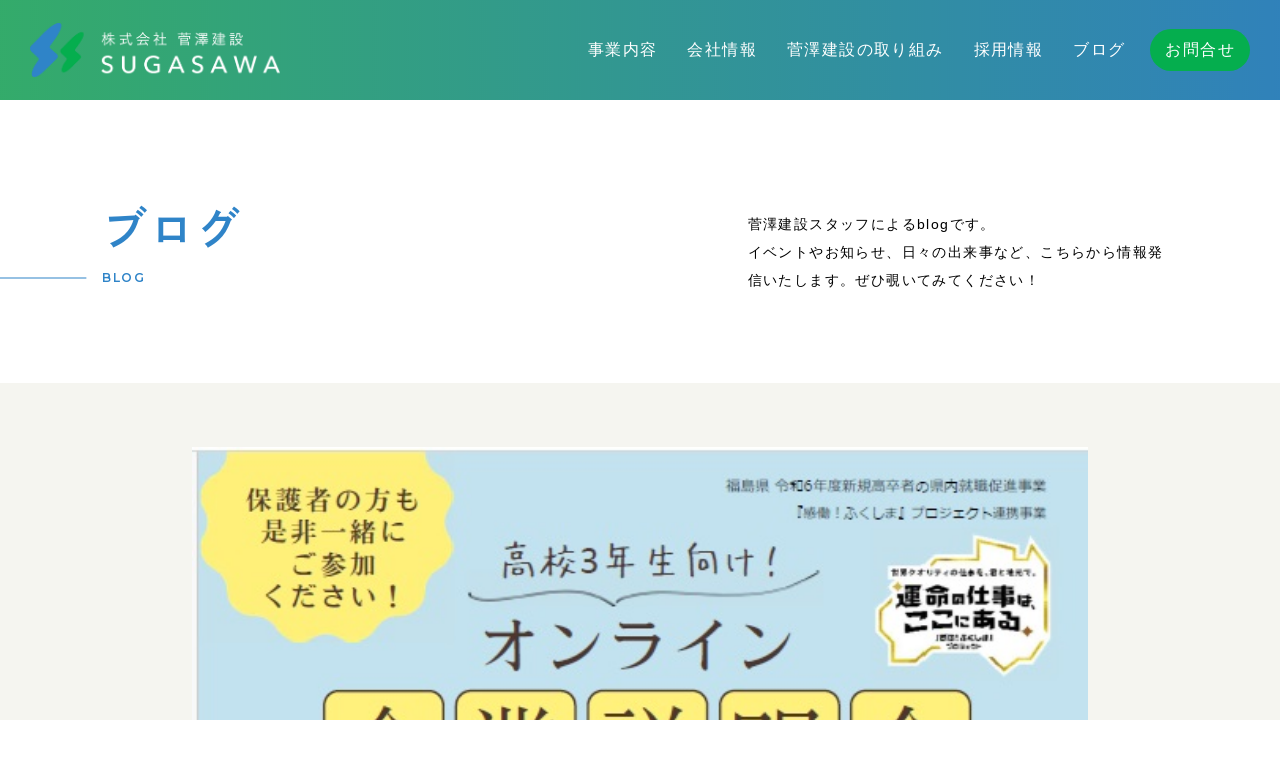

--- FILE ---
content_type: text/html; charset=UTF-8
request_url: https://sugasawakensetsu.com/blog/news/news-634/
body_size: 43326
content:
<!DOCTYPE html>
<html lang="ja">
	<head>
		<!-- Google Tag Manager -->
<script>(function(w,d,s,l,i){w[l]=w[l]||[];w[l].push({'gtm.start':
new Date().getTime(),event:'gtm.js'});var f=d.getElementsByTagName(s)[0],
j=d.createElement(s),dl=l!='dataLayer'?'&l='+l:'';j.async=true;j.src=
'https://www.googletagmanager.com/gtm.js?id='+i+dl;f.parentNode.insertBefore(j,f);
})(window,document,'script','dataLayer','GTM-MMD2DJF');</script>
<!-- End Google Tag Manager -->
		<meta charset="utf-8" />
		<title>菅澤建設</title>
		<meta name="viewport" content="width=device-width" />
		<link href="https://sugasawakensetsu.com/wp-content/themes/sugasawa-wordpress/css/style.css" rel="stylesheet" />
		<link rel="preconnect" href="https://fonts.gstatic.com" />
		<link
			href="https://fonts.googleapis.com/css2?family=Lato:wght@300;900&display=swap"
			rel="stylesheet"
		/>
		<link rel="preconnect" href="https://fonts.gstatic.com" />
		<!-- 英字googlefonts↓ -->
		<link
			href="https://fonts.googleapis.com/css2?family=Montserrat:wght@600&display=swap"
			rel="stylesheet"
		/>
		<link href="https://fonts.googleapis.com/icon?family=Material+Icons"
      rel="stylesheet">
		<link
			rel="stylesheet"
			href="https://use.fontawesome.com/releases/v5.7.1/css/all.css"
			integrity="sha384-fnmOCqbTlWIlj8LyTjo7mOUStjsKC4pOpQbqyi7RrhN7udi9RwhKkMHpvLbHG9Sr"
			crossorigin="anonymous"
			media="print"
			onload="this.media='all'"
		/>
		<meta name="msapplication-square150x150logo" content="https://sugasawakensetsu.com/wp-content/themes/sugasawa-wordpress/img/common/mstile-150x150.png">
		<link rel="shortcut icon" type="image/vnd.microsoft.icon" href="https://sugasawakensetsu.com/wp-content/themes/sugasawa-wordpress/img/common/favicon.ico">
		<link rel="icon" type="image/vnd.microsoft.icon" href="https://sugasawakensetsu.com/wp-content/themes/sugasawa-wordpress/img/common/favicon.ico">
		<link rel="apple-touch-icon" sizes="180x180" href="https://sugasawakensetsu.com/wp-content/themes/sugasawa-wordpress/img/common/apple-touch-icon.png">
		<link rel="icon" type="image/png" sizes="192x192" href="https://sugasawakensetsu.com/wp-content/themes/sugasawa-wordpress/img/common/android-chrome-192x192.png">
		<link rel="icon" type="image/png" sizes="256x256" href="https://sugasawakensetsu.com/wp-content/themes/sugasawa-wordpress/img/common/android-chrome-256x256.png">
		<link rel="icon" type="image/png" sizes="16x16" href="https://sugasawakensetsu.com/wp-content/themes/sugasawa-wordpress/img/common/favicon-16x16.png">
		<link rel="icon" type="image/png" sizes="32x32" href="https://sugasawakensetsu.com/wp-content/themes/sugasawa-wordpress/img/common/favicon-32x32.png">
		<link rel="mask-icon" href="https://sugasawakensetsu.com/wp-content/themes/sugasawa-wordpress/img/common/safari-pinned-tab.svg" color="#2f84c8">
		<link rel="manifest" href="https://sugasawakensetsu.com/wp-content/themes/sugasawa-wordpress/img/common/site.webmanifest">
	<meta name='robots' content='max-image-preview:large' />
<link rel="alternate" title="oEmbed (JSON)" type="application/json+oembed" href="https://sugasawakensetsu.com/wp-json/oembed/1.0/embed?url=https%3A%2F%2Fsugasawakensetsu.com%2Fblog%2Fnews%2Fnews-634%2F" />
<link rel="alternate" title="oEmbed (XML)" type="text/xml+oembed" href="https://sugasawakensetsu.com/wp-json/oembed/1.0/embed?url=https%3A%2F%2Fsugasawakensetsu.com%2Fblog%2Fnews%2Fnews-634%2F&#038;format=xml" />
<style id='wp-img-auto-sizes-contain-inline-css' type='text/css'>
img:is([sizes=auto i],[sizes^="auto," i]){contain-intrinsic-size:3000px 1500px}
/*# sourceURL=wp-img-auto-sizes-contain-inline-css */
</style>
<style id='wp-emoji-styles-inline-css' type='text/css'>

	img.wp-smiley, img.emoji {
		display: inline !important;
		border: none !important;
		box-shadow: none !important;
		height: 1em !important;
		width: 1em !important;
		margin: 0 0.07em !important;
		vertical-align: -0.1em !important;
		background: none !important;
		padding: 0 !important;
	}
/*# sourceURL=wp-emoji-styles-inline-css */
</style>
<style id='wp-block-library-inline-css' type='text/css'>
:root{--wp-block-synced-color:#7a00df;--wp-block-synced-color--rgb:122,0,223;--wp-bound-block-color:var(--wp-block-synced-color);--wp-editor-canvas-background:#ddd;--wp-admin-theme-color:#007cba;--wp-admin-theme-color--rgb:0,124,186;--wp-admin-theme-color-darker-10:#006ba1;--wp-admin-theme-color-darker-10--rgb:0,107,160.5;--wp-admin-theme-color-darker-20:#005a87;--wp-admin-theme-color-darker-20--rgb:0,90,135;--wp-admin-border-width-focus:2px}@media (min-resolution:192dpi){:root{--wp-admin-border-width-focus:1.5px}}.wp-element-button{cursor:pointer}:root .has-very-light-gray-background-color{background-color:#eee}:root .has-very-dark-gray-background-color{background-color:#313131}:root .has-very-light-gray-color{color:#eee}:root .has-very-dark-gray-color{color:#313131}:root .has-vivid-green-cyan-to-vivid-cyan-blue-gradient-background{background:linear-gradient(135deg,#00d084,#0693e3)}:root .has-purple-crush-gradient-background{background:linear-gradient(135deg,#34e2e4,#4721fb 50%,#ab1dfe)}:root .has-hazy-dawn-gradient-background{background:linear-gradient(135deg,#faaca8,#dad0ec)}:root .has-subdued-olive-gradient-background{background:linear-gradient(135deg,#fafae1,#67a671)}:root .has-atomic-cream-gradient-background{background:linear-gradient(135deg,#fdd79a,#004a59)}:root .has-nightshade-gradient-background{background:linear-gradient(135deg,#330968,#31cdcf)}:root .has-midnight-gradient-background{background:linear-gradient(135deg,#020381,#2874fc)}:root{--wp--preset--font-size--normal:16px;--wp--preset--font-size--huge:42px}.has-regular-font-size{font-size:1em}.has-larger-font-size{font-size:2.625em}.has-normal-font-size{font-size:var(--wp--preset--font-size--normal)}.has-huge-font-size{font-size:var(--wp--preset--font-size--huge)}.has-text-align-center{text-align:center}.has-text-align-left{text-align:left}.has-text-align-right{text-align:right}.has-fit-text{white-space:nowrap!important}#end-resizable-editor-section{display:none}.aligncenter{clear:both}.items-justified-left{justify-content:flex-start}.items-justified-center{justify-content:center}.items-justified-right{justify-content:flex-end}.items-justified-space-between{justify-content:space-between}.screen-reader-text{border:0;clip-path:inset(50%);height:1px;margin:-1px;overflow:hidden;padding:0;position:absolute;width:1px;word-wrap:normal!important}.screen-reader-text:focus{background-color:#ddd;clip-path:none;color:#444;display:block;font-size:1em;height:auto;left:5px;line-height:normal;padding:15px 23px 14px;text-decoration:none;top:5px;width:auto;z-index:100000}html :where(.has-border-color){border-style:solid}html :where([style*=border-top-color]){border-top-style:solid}html :where([style*=border-right-color]){border-right-style:solid}html :where([style*=border-bottom-color]){border-bottom-style:solid}html :where([style*=border-left-color]){border-left-style:solid}html :where([style*=border-width]){border-style:solid}html :where([style*=border-top-width]){border-top-style:solid}html :where([style*=border-right-width]){border-right-style:solid}html :where([style*=border-bottom-width]){border-bottom-style:solid}html :where([style*=border-left-width]){border-left-style:solid}html :where(img[class*=wp-image-]){height:auto;max-width:100%}:where(figure){margin:0 0 1em}html :where(.is-position-sticky){--wp-admin--admin-bar--position-offset:var(--wp-admin--admin-bar--height,0px)}@media screen and (max-width:600px){html :where(.is-position-sticky){--wp-admin--admin-bar--position-offset:0px}}

/*# sourceURL=wp-block-library-inline-css */
</style><style id='global-styles-inline-css' type='text/css'>
:root{--wp--preset--aspect-ratio--square: 1;--wp--preset--aspect-ratio--4-3: 4/3;--wp--preset--aspect-ratio--3-4: 3/4;--wp--preset--aspect-ratio--3-2: 3/2;--wp--preset--aspect-ratio--2-3: 2/3;--wp--preset--aspect-ratio--16-9: 16/9;--wp--preset--aspect-ratio--9-16: 9/16;--wp--preset--color--black: #000000;--wp--preset--color--cyan-bluish-gray: #abb8c3;--wp--preset--color--white: #ffffff;--wp--preset--color--pale-pink: #f78da7;--wp--preset--color--vivid-red: #cf2e2e;--wp--preset--color--luminous-vivid-orange: #ff6900;--wp--preset--color--luminous-vivid-amber: #fcb900;--wp--preset--color--light-green-cyan: #7bdcb5;--wp--preset--color--vivid-green-cyan: #00d084;--wp--preset--color--pale-cyan-blue: #8ed1fc;--wp--preset--color--vivid-cyan-blue: #0693e3;--wp--preset--color--vivid-purple: #9b51e0;--wp--preset--gradient--vivid-cyan-blue-to-vivid-purple: linear-gradient(135deg,rgb(6,147,227) 0%,rgb(155,81,224) 100%);--wp--preset--gradient--light-green-cyan-to-vivid-green-cyan: linear-gradient(135deg,rgb(122,220,180) 0%,rgb(0,208,130) 100%);--wp--preset--gradient--luminous-vivid-amber-to-luminous-vivid-orange: linear-gradient(135deg,rgb(252,185,0) 0%,rgb(255,105,0) 100%);--wp--preset--gradient--luminous-vivid-orange-to-vivid-red: linear-gradient(135deg,rgb(255,105,0) 0%,rgb(207,46,46) 100%);--wp--preset--gradient--very-light-gray-to-cyan-bluish-gray: linear-gradient(135deg,rgb(238,238,238) 0%,rgb(169,184,195) 100%);--wp--preset--gradient--cool-to-warm-spectrum: linear-gradient(135deg,rgb(74,234,220) 0%,rgb(151,120,209) 20%,rgb(207,42,186) 40%,rgb(238,44,130) 60%,rgb(251,105,98) 80%,rgb(254,248,76) 100%);--wp--preset--gradient--blush-light-purple: linear-gradient(135deg,rgb(255,206,236) 0%,rgb(152,150,240) 100%);--wp--preset--gradient--blush-bordeaux: linear-gradient(135deg,rgb(254,205,165) 0%,rgb(254,45,45) 50%,rgb(107,0,62) 100%);--wp--preset--gradient--luminous-dusk: linear-gradient(135deg,rgb(255,203,112) 0%,rgb(199,81,192) 50%,rgb(65,88,208) 100%);--wp--preset--gradient--pale-ocean: linear-gradient(135deg,rgb(255,245,203) 0%,rgb(182,227,212) 50%,rgb(51,167,181) 100%);--wp--preset--gradient--electric-grass: linear-gradient(135deg,rgb(202,248,128) 0%,rgb(113,206,126) 100%);--wp--preset--gradient--midnight: linear-gradient(135deg,rgb(2,3,129) 0%,rgb(40,116,252) 100%);--wp--preset--font-size--small: 13px;--wp--preset--font-size--medium: 20px;--wp--preset--font-size--large: 36px;--wp--preset--font-size--x-large: 42px;--wp--preset--spacing--20: 0.44rem;--wp--preset--spacing--30: 0.67rem;--wp--preset--spacing--40: 1rem;--wp--preset--spacing--50: 1.5rem;--wp--preset--spacing--60: 2.25rem;--wp--preset--spacing--70: 3.38rem;--wp--preset--spacing--80: 5.06rem;--wp--preset--shadow--natural: 6px 6px 9px rgba(0, 0, 0, 0.2);--wp--preset--shadow--deep: 12px 12px 50px rgba(0, 0, 0, 0.4);--wp--preset--shadow--sharp: 6px 6px 0px rgba(0, 0, 0, 0.2);--wp--preset--shadow--outlined: 6px 6px 0px -3px rgb(255, 255, 255), 6px 6px rgb(0, 0, 0);--wp--preset--shadow--crisp: 6px 6px 0px rgb(0, 0, 0);}:where(.is-layout-flex){gap: 0.5em;}:where(.is-layout-grid){gap: 0.5em;}body .is-layout-flex{display: flex;}.is-layout-flex{flex-wrap: wrap;align-items: center;}.is-layout-flex > :is(*, div){margin: 0;}body .is-layout-grid{display: grid;}.is-layout-grid > :is(*, div){margin: 0;}:where(.wp-block-columns.is-layout-flex){gap: 2em;}:where(.wp-block-columns.is-layout-grid){gap: 2em;}:where(.wp-block-post-template.is-layout-flex){gap: 1.25em;}:where(.wp-block-post-template.is-layout-grid){gap: 1.25em;}.has-black-color{color: var(--wp--preset--color--black) !important;}.has-cyan-bluish-gray-color{color: var(--wp--preset--color--cyan-bluish-gray) !important;}.has-white-color{color: var(--wp--preset--color--white) !important;}.has-pale-pink-color{color: var(--wp--preset--color--pale-pink) !important;}.has-vivid-red-color{color: var(--wp--preset--color--vivid-red) !important;}.has-luminous-vivid-orange-color{color: var(--wp--preset--color--luminous-vivid-orange) !important;}.has-luminous-vivid-amber-color{color: var(--wp--preset--color--luminous-vivid-amber) !important;}.has-light-green-cyan-color{color: var(--wp--preset--color--light-green-cyan) !important;}.has-vivid-green-cyan-color{color: var(--wp--preset--color--vivid-green-cyan) !important;}.has-pale-cyan-blue-color{color: var(--wp--preset--color--pale-cyan-blue) !important;}.has-vivid-cyan-blue-color{color: var(--wp--preset--color--vivid-cyan-blue) !important;}.has-vivid-purple-color{color: var(--wp--preset--color--vivid-purple) !important;}.has-black-background-color{background-color: var(--wp--preset--color--black) !important;}.has-cyan-bluish-gray-background-color{background-color: var(--wp--preset--color--cyan-bluish-gray) !important;}.has-white-background-color{background-color: var(--wp--preset--color--white) !important;}.has-pale-pink-background-color{background-color: var(--wp--preset--color--pale-pink) !important;}.has-vivid-red-background-color{background-color: var(--wp--preset--color--vivid-red) !important;}.has-luminous-vivid-orange-background-color{background-color: var(--wp--preset--color--luminous-vivid-orange) !important;}.has-luminous-vivid-amber-background-color{background-color: var(--wp--preset--color--luminous-vivid-amber) !important;}.has-light-green-cyan-background-color{background-color: var(--wp--preset--color--light-green-cyan) !important;}.has-vivid-green-cyan-background-color{background-color: var(--wp--preset--color--vivid-green-cyan) !important;}.has-pale-cyan-blue-background-color{background-color: var(--wp--preset--color--pale-cyan-blue) !important;}.has-vivid-cyan-blue-background-color{background-color: var(--wp--preset--color--vivid-cyan-blue) !important;}.has-vivid-purple-background-color{background-color: var(--wp--preset--color--vivid-purple) !important;}.has-black-border-color{border-color: var(--wp--preset--color--black) !important;}.has-cyan-bluish-gray-border-color{border-color: var(--wp--preset--color--cyan-bluish-gray) !important;}.has-white-border-color{border-color: var(--wp--preset--color--white) !important;}.has-pale-pink-border-color{border-color: var(--wp--preset--color--pale-pink) !important;}.has-vivid-red-border-color{border-color: var(--wp--preset--color--vivid-red) !important;}.has-luminous-vivid-orange-border-color{border-color: var(--wp--preset--color--luminous-vivid-orange) !important;}.has-luminous-vivid-amber-border-color{border-color: var(--wp--preset--color--luminous-vivid-amber) !important;}.has-light-green-cyan-border-color{border-color: var(--wp--preset--color--light-green-cyan) !important;}.has-vivid-green-cyan-border-color{border-color: var(--wp--preset--color--vivid-green-cyan) !important;}.has-pale-cyan-blue-border-color{border-color: var(--wp--preset--color--pale-cyan-blue) !important;}.has-vivid-cyan-blue-border-color{border-color: var(--wp--preset--color--vivid-cyan-blue) !important;}.has-vivid-purple-border-color{border-color: var(--wp--preset--color--vivid-purple) !important;}.has-vivid-cyan-blue-to-vivid-purple-gradient-background{background: var(--wp--preset--gradient--vivid-cyan-blue-to-vivid-purple) !important;}.has-light-green-cyan-to-vivid-green-cyan-gradient-background{background: var(--wp--preset--gradient--light-green-cyan-to-vivid-green-cyan) !important;}.has-luminous-vivid-amber-to-luminous-vivid-orange-gradient-background{background: var(--wp--preset--gradient--luminous-vivid-amber-to-luminous-vivid-orange) !important;}.has-luminous-vivid-orange-to-vivid-red-gradient-background{background: var(--wp--preset--gradient--luminous-vivid-orange-to-vivid-red) !important;}.has-very-light-gray-to-cyan-bluish-gray-gradient-background{background: var(--wp--preset--gradient--very-light-gray-to-cyan-bluish-gray) !important;}.has-cool-to-warm-spectrum-gradient-background{background: var(--wp--preset--gradient--cool-to-warm-spectrum) !important;}.has-blush-light-purple-gradient-background{background: var(--wp--preset--gradient--blush-light-purple) !important;}.has-blush-bordeaux-gradient-background{background: var(--wp--preset--gradient--blush-bordeaux) !important;}.has-luminous-dusk-gradient-background{background: var(--wp--preset--gradient--luminous-dusk) !important;}.has-pale-ocean-gradient-background{background: var(--wp--preset--gradient--pale-ocean) !important;}.has-electric-grass-gradient-background{background: var(--wp--preset--gradient--electric-grass) !important;}.has-midnight-gradient-background{background: var(--wp--preset--gradient--midnight) !important;}.has-small-font-size{font-size: var(--wp--preset--font-size--small) !important;}.has-medium-font-size{font-size: var(--wp--preset--font-size--medium) !important;}.has-large-font-size{font-size: var(--wp--preset--font-size--large) !important;}.has-x-large-font-size{font-size: var(--wp--preset--font-size--x-large) !important;}
/*# sourceURL=global-styles-inline-css */
</style>

<style id='classic-theme-styles-inline-css' type='text/css'>
/*! This file is auto-generated */
.wp-block-button__link{color:#fff;background-color:#32373c;border-radius:9999px;box-shadow:none;text-decoration:none;padding:calc(.667em + 2px) calc(1.333em + 2px);font-size:1.125em}.wp-block-file__button{background:#32373c;color:#fff;text-decoration:none}
/*# sourceURL=/wp-includes/css/classic-themes.min.css */
</style>
<link rel="https://api.w.org/" href="https://sugasawakensetsu.com/wp-json/" /><link rel="alternate" title="JSON" type="application/json" href="https://sugasawakensetsu.com/wp-json/wp/v2/news/634" /><link rel="EditURI" type="application/rsd+xml" title="RSD" href="https://sugasawakensetsu.com/xmlrpc.php?rsd" />
<meta name="generator" content="WordPress 6.9" />
<link rel="canonical" href="https://sugasawakensetsu.com/blog/news/news-634/" />
<link rel='shortlink' href='https://sugasawakensetsu.com/?p=634' />
		<script src="https://cdnjs.cloudflare.com/ajax/libs/Swiper/6.4.5/swiper-bundle.min.js"></script>
		<script>
			(function (d) {
				var config = {
						kitId: "dbg7icp",
						scriptTimeout: 3000,
						async: true,
					},
					h = d.documentElement,
					t = setTimeout(function () {
						h.className =
							h.className.replace(/\bwf-loading\b/g, "") + " wf-inactive";
					}, config.scriptTimeout),
					tk = d.createElement("script"),
					f = false,
					s = d.getElementsByTagName("script")[0],
					a;
				h.className += " wf-loading";
				tk.src = "https://use.typekit.net/" + config.kitId + ".js";
				tk.async = true;
				tk.onload = tk.onreadystatechange = function () {
					a = this.readyState;
					if (f || (a && a != "complete" && a != "loaded")) return;
					f = true;
					clearTimeout(t);
					try {
						Typekit.load(config);
					} catch (e) {}
				};
				s.parentNode.insertBefore(tk, s);
			})(document);
		</script>
		<noscript>
			<style>
				.Anime-left {
					opacity: 0;
					animation: fadeIn-left 0.5s linear forwards;
				}

				.Anime-floaty {
					opacity: 0;
					animation: floaty 0.5s linear forwards;
				}

				.Anime-right {
					opacity: 0;
					animation: fadeIn-right 0.5s linear forwards;
				}

				.Anime-bottom {
					opacity: 0;
					animation: fadeIn-bottom 0.5s linear forwards;
				}

				.Anime-left {
					opacity: 0;
					animation: fadeIn-top 0.5s linear forwards;
				}

				.delay-05s {
					animation-delay: 0.5s;
				}

				.delay-1s {
					animation-delay: 1s;
				}

				.delay-15s {
					animation-delay: 1.5s;
				}

				.delay-2s {
					animation-delay: 2s;
				}

				.delay-3s {
					animation-delay: 3s;
				}
			</style>
		</noscript>
	</head>
	<body class="Sub-Page" id="BodyTop">
		<!-- Google Tag Manager (noscript) -->
<noscript><iframe src="https://www.googletagmanager.com/ns.html?id=GTM-MMD2DJF"
height="0" width="0" style="display:none;visibility:hidden"></iframe></noscript>
<!-- End Google Tag Manager (noscript) -->
		<header class="header" id="HeaderBlog">
		<nav class="gnav">
  <a href="https://sugasawakensetsu.com/" class="gnav__left">
    <img
      src="https://sugasawakensetsu.com/wp-content/themes/sugasawa-wordpress/img/logo/logo-white.png"
      alt="菅澤建設ロゴ"
      id="gnavLogo"
    />
  </a>
  <ul class="gnav__right pc-only">
    <li class="gnav__list" id="Contents">事業内容</li>
    <ul class="list__hover--menus" id="hoverContents">
      <li class="list__hover--menu current">事業内容</li>
      <li class="list__hover--menu">
        <a href="https://sugasawakensetsu.com/contents/track_construction/">軌道工事</a>
      </li>
      <li class="list__hover--menu">
        <a href="https://sugasawakensetsu.com/contents/railway_civil-engineering/">鉄道土木工事</a>
      </li>
      <li class="list__hover--menu">
        <a href="https://sugasawakensetsu.com/contents/general_civil-engineering/">一般土木工事</a>
      </li>
    </ul>
    <li class="gnav__list"><a href="https://sugasawakensetsu.com/company/">会社情報</a></li>
    <li class="gnav__list">
      <a href="https://sugasawakensetsu.com/initiatives/">菅澤建設の取り組み</a>
    </li>
    <li class="gnav__list" id="Recruits">採用情報</li>
    <ul class="list__hover--menus" id="hoverRecruits">
      <li class="list__hover--menu current">採用情報</li>
      <li class="list__hover--menu">
        <a href="https://sugasawakensetsu.com/recruit/recruit-top/">菅澤建設を知る</a>
      </li>
      <li class="list__hover--menu">
        <a href="https://sugasawakensetsu.com/recruit/interview/">先輩社員にインタビュー</a>
      </li>
      <li class="list__hover--menu">
        <a href="https://sugasawakensetsu.com/recruit/requirement/">雇用条件</a>
      </li>
    </ul>
    <li class="gnav__list"><a href="https://sugasawakensetsu.com/blog/">ブログ</a></li>
    <li class="gnav__list bg-contact">
      <a href="https://sugasawakensetsu.com/contact-others/">お問合せ</a>
    </li>
  </ul>
  <div class="hamburger" id="hamburger">
    <div class="menu-toggle" id="MenuToggle">
      <div class="one"></div>
      <div class="two"></div>
      <div class="three"></div>
    </div>
  </div>
  <div class="gnav__sp" id="gnavSP">
    <ul class="menu">
      <li class="menu--list top-page bg-white">
        <a href="https://sugasawakensetsu.com/">トップページ</a>
      </li>
      <li class="menu--list arrow-none mt0">
        <p>事業内容</p>
      </li>
      <li class="menu--list bg-white">
        <a href="https://sugasawakensetsu.com/contents/track_construction/">ー&nbsp;軌道工事</a>
      </li>
      <li class="menu--list bg-white">
        <a href="https://sugasawakensetsu.com/contents/railway_civil-engineering/"
          >ー&nbsp;鉄道土木工事</a
        >
      </li>
      <li class="menu--list bg-white">
        <a href="https://sugasawakensetsu.com/contents/general_civil-engineering/"
          >一&nbsp;一般土木工事</a
        >
      </li>
      <li class="menu--list">
        <a href="https://sugasawakensetsu.com/company/">会社情報</a>
      </li>
      <li class="menu--list">
        <a href="https://sugasawakensetsu.com/initiatives/">菅澤建設の取り組み</a>
      </li>
      <li class="menu--list arrow-none">
        <p>採用情報</p>
      </li>
      <li class="menu--list bg-white">
        <a href="https://sugasawakensetsu.com/recruit/recruit-top/">ー&nbsp;菅澤建設を知る</a>
      </li>
      <li class="menu--list bg-white">
        <a href="https://sugasawakensetsu.com/recruit/interview/">ー&nbsp;先輩社員にインタビュー</a>
      </li>
      <li class="menu--list bg-white">
        <a href="https://sugasawakensetsu.com/recruit/requirement/">一&nbsp;雇用条件</a>
      </li>
      <li class="menu--list">
        <a href="https://sugasawakensetsu.com/blog/">ブログ</a>
      </li>
      <li class="menu--list">
        <a href="https://sugasawakensetsu.com/contact-others/">お問い合わせ</a>
      </li>
    </ul>
  </div>
</nav>
		</header>

		<main class="main">
			<section class="main__section" id="MainSub">
				<div class="container">
					<div class="main__section--ttlArea">
						<h1 class="main__section--ttl">ブログ</h1>
						<p class="main__section--enttl">BLOG</p>
					</div>
					<div class="main__section--ttlArea" id="BlogttlArea">
						<h2 class="main__section--txt">
							菅澤建設スタッフによるblogです。<br />
							イベントやお知らせ、日々の出来事など、こちらから情報発信いたします。ぜひ覗いてみてください！
						</h2>
					</div>
				</div>
			</section>

			<section class="main__section bg-gray" id="BlogColumn">
				<div class="container" id="BlogDetail">
					<div class="main__section--flexBox">
						<div class="flex__box--wrap">
							<div class="flex__box--imgArea">
								<img
									src="https://sugasawakensetsu.com/wp-content/uploads/2024/05/3a4e0524e803dcf220505b1630a1273a.jpg"
									alt="「高校３年生向け！オンライン企業説明会」に参加します！"
								/>
							</div>
							<div class="flex__box--txtArea">
								
								<time datetime="2024.05.29" class="flex__box--time"
									>2024.05.29</time
								>
								<h1 class="flex__box--ttl">
									「高校３年生向け！オンライン企業説明会」に参加します！								</h1>
							</div>

							<div class="flex__box--txtArea">
								<div class="flex__box--txt blog-content-box">
																	</div>
							</div>
						</div>
					</div>
				</div>
			</section>

			<section class="main__section bg-gray" id="BlogShare">
				<div class="container">
					<div class="main__section--Box">
						<p class="main__section--enttl">SHARE&nbsp;&&nbsp;SEND!</p>
						<div class="main__section--flexBox">
							<div class="flex__box--wrap">
								<a
									href="https://twitter.com/intent/tweet?text=「高校３年生向け！オンライン企業説明会」に参加します！&url=https://sugasawakensetsu.com/blog/news/news-634/"
									class="twitter-share-button"
									>ツイート</a
								>
								<script
									async
									src="https://platform.twitter.com/widgets.js"
									charset="utf-8"
								></script>
							</div>
							<div class="flex__box--wrap">
							<div class="fb-like"
								data-href="https://sugasawakensetsu.com/blog/news/news-634/"
								data-layout="button"
								data-action="like"
								data-size="small"
								data-show-faces="false"
								data-share="false">
							</div>
							</div>
							<div class="flex__box--wrap">
								<a
									href="https://b.hatena.ne.jp/entry/"
									class="hatena-bookmark-button"
									data-hatena-bookmark-layout="basic-counter"
									title="このエントリーをはてなブックマークに追加"
									><img
										src="https://b.st-hatena.com/images/v4/public/entry-button/button-only@2x.png"
										alt="このエントリーをはてなブックマークに追加"
										width="20"
										height="20"
										style="border: none"
								/></a>
								<script
									type="text/javascript"
									src="https://b.st-hatena.com/js/bookmark_button.js"
									charset="utf-8"
									async="async"
								></script>
							</div>
						</div>
						<div class="main__section--commentBox">
							<!-- Facebookコメントの埋め込み（差し替えてください） -->
							<div
								class="fb-comments"
								data-href="https://sugasawakensetsu.com/blog/news/news-634/"
								data-width="100%"
								data-numposts="1"
							></div>
							<!-- Facebookコメントの埋め込み（差し替えてください）ここまで -->
						</div>
					</div>
				</div>
			</section>

			<section class="main__section" id="BlogColumn">
				<div class="container" id="OthersBlog">
					<div class="main__section--flexBox">
						<div class="flex__box--blogs">
						<p class="main__section--sttl">最新記事</p>
													<a href="https://sugasawakensetsu.com/blog/post-1747/" class="flex__box--wrap">
								<div class="flex__box--imgArea">
									<img
										src="https://sugasawakensetsu.com/wp-content/uploads/2026/01/IMG_1742-1024x768.jpg"
										alt="健康セミナー「楽塩しお！美味しお！減らしおセミナー」"
									/>
								</div>
								<div class="flex__box--txtArea">
									<p class="flex__box--category pc-only">健康経営</p>
									<time datetime="2026.01.20" class="flex__box--time"
										>2026.01.20</time
									>
									<p class="blog__ttl text-color">
										健康セミナー「楽塩しお！美味しお！減らしおセミナー」									</p>
									<div class="flex__box--txt blog-content-box tab-sp-block">
										<p><p>おはようございます🎵菅澤建設広報担当Ｋです。 弊社では、12月8日(月)、二本松福祉センターにおいて健康セミナーを実&#8230;</p>
</p>
									</div>
								</div>
							</a>
													<a href="https://sugasawakensetsu.com/blog/post-1742/" class="flex__box--wrap">
								<div class="flex__box--imgArea">
									<img
										src="https://sugasawakensetsu.com/wp-content/uploads/2025/12/5de00d0a6b1306b07e175ec221940fe6-1024x576.jpg"
										alt="年末年始休業（12/27～1/4）のお知らせ"
									/>
								</div>
								<div class="flex__box--txtArea">
									<p class="flex__box--category pc-only">企業情報</p>
									<time datetime="2025.12.22" class="flex__box--time"
										>2025.12.22</time
									>
									<p class="blog__ttl text-color">
										年末年始休業（12/27～1/4）のお知らせ									</p>
									<div class="flex__box--txt blog-content-box tab-sp-block">
										<p><p>平素は格別のご高配を賜り、厚く御礼申し上げます。 誠に勝手ながら、年末年始休業のためお休みいたします。 &nbsp;&#8230;</p>
</p>
									</div>
								</div>
							</a>
												</div>

						<div class="flex__box--categories">
							<p class="main__section--sttl">カテゴリー</p>
							<ul class="category pc-only">
								<li class="category__list current">
									<a href="https://sugasawakensetsu.com/blog/" class="link">すべて</a>
								</li>
								<li class="category__list"><a href="https://sugasawakensetsu.com/blog/category/%ef%bd%83%ef%bd%93%ef%bd%92" class="link">ＣＳＲ</a></li><li class="category__list"><a href="https://sugasawakensetsu.com/blog/category/event" class="link">イベント</a></li><li class="category__list"><a href="https://sugasawakensetsu.com/blog/category/%e4%bc%81%e6%a5%ad%e6%83%85%e5%a0%b1" class="link">企業情報</a></li><li class="category__list"><a href="https://sugasawakensetsu.com/blog/category/%e4%bc%81%e6%a5%ad%e8%aa%ac%e6%98%8e%e4%bc%9a" class="link">企業説明会</a></li><li class="category__list"><a href="https://sugasawakensetsu.com/blog/category/%e5%81%a5%e5%ba%b7%e7%b5%8c%e5%96%b6" class="link">健康経営</a></li><li class="category__list"><a href="https://sugasawakensetsu.com/blog/category/%e5%ae%89%e5%85%a8%e5%ae%89%e5%bf%83" class="link">安全安心</a></li><li class="category__list"><a href="https://sugasawakensetsu.com/blog/category/%e8%82%b2%e6%88%90%e6%95%99%e8%82%b2" class="link">育成教育</a></li>							</ul>
							<ul class="category tab-sp-only">
								<li class="category__list current">
									<a href="https://sugasawakensetsu.com/blog/" class="link">すべて</a>
								</li>
								<li class="category__list"><a href="https://sugasawakensetsu.com/blog/category/%ef%bd%83%ef%bd%93%ef%bd%92" class="link">ＣＳＲ</a></li><li class="category__list"><a href="https://sugasawakensetsu.com/blog/category/event" class="link">イベント</a></li><li class="category__list"><a href="https://sugasawakensetsu.com/blog/category/%e4%bc%81%e6%a5%ad%e6%83%85%e5%a0%b1" class="link">企業情報</a></li><li class="category__list"><a href="https://sugasawakensetsu.com/blog/category/%e4%bc%81%e6%a5%ad%e8%aa%ac%e6%98%8e%e4%bc%9a" class="link">企業説明会</a></li><li class="category__list"><a href="https://sugasawakensetsu.com/blog/category/%e5%81%a5%e5%ba%b7%e7%b5%8c%e5%96%b6" class="link">健康経営</a></li><li class="category__list"><a href="https://sugasawakensetsu.com/blog/category/%e5%ae%89%e5%85%a8%e5%ae%89%e5%bf%83" class="link">安全安心</a></li><li class="category__list"><a href="https://sugasawakensetsu.com/blog/category/%e8%82%b2%e6%88%90%e6%95%99%e8%82%b2" class="link">育成教育</a></li>							</ul>
						</div>
					</div>
					<a href="https://sugasawakensetsu.com/blog/" class="main__section--btn" id="BackBtn"
						><i class="fas fa-chevron-left"></i>ブログトップへ戻る</a
					>
				</div>
			</section>
		</main>

		<footer class="footer">
	<a href="#BodyTop" class="footer__top--link pc-only">
		<svg version="1.1" class="footer__top--linkIcon" xmlns="http://www.w3.org/2000/svg" xmlns:xlink="http://www.w3.org/1999/xlink" x="0px" y="0px" width="65px" height="65px" viewBox="0 0 65 65" style="enable-background: new 0 0 65 65" xml:space="preserve">
			<style type="text/css">
				.footer__top--linkIcon {
					fill: #ffffff;
					stroke: url(#SVGID_1_);
					stroke-width: 2;
					stroke-miterlimit: 10;
				}

				.footer__top--linkIcon {
					fill: none;
					stroke: url(#SVGID_2_);
					stroke-width: 2;
					stroke-miterlimit: 10;
				}
			</style>
			<g>
				<linearGradient id="SVGID_1_" gradientUnits="userSpaceOnUse" x1="1.5" y1="32.5" x2="63.5" y2="32.5">
					<stop offset="0" style="stop-color: #05ae4e" />
					<stop offset="0.1603" style="stop-color: #05a859" />
					<stop offset="0.4443" style="stop-color: #039777" />
					<stop offset="0.8162" style="stop-color: #017ca8" />
					<stop offset="1" style="stop-color: #006dc2" />
				</linearGradient>
				<circle class="footer__top--linkIcon" cx="32.5" cy="32.5" r="30" />
				<linearGradient id="SVGID_2_" gradientUnits="userSpaceOnUse" x1="19.2929" y1="32.1464" x2="45.7071" y2="32.1464">
					<stop offset="0" style="stop-color: #05ae4e" />
					<stop offset="0.7591" style="stop-color: #006dc2" />
				</linearGradient>
				<polyline class="footer__top--linkIcon" points="20,38.8 32.5,26.2 45,38.8 	" />
			</g>
		</svg>
	</a>
	<a class="footer__linkArea" href="http://sugasawakensetsu.com/50th/" target="_blank" rel="noopener noreferrer">
		<div class="footer__link--logo">
			<img src="https://sugasawakensetsu.com/wp-content/themes/sugasawa-wordpress/img/footer/footer__link-asset.svg" alt="50周年記念ロゴ" />
		</div>
	</a>
	<div class="container">
		<div class="footer__ttlArea">
			<a href="https://sugasawakensetsu.com" class="footer__logoArea">
				<img src="https://sugasawakensetsu.com/wp-content/themes/sugasawa-wordpress/img/logo/logo-black.png" alt="菅澤建設ロゴ" />
			</a>
			<h3 class="footer__ttl">株式会社菅澤建設</h3>
		</div>

		<div class="footer__flex--box">
			<div class="footer__flex--box">
				<ul class="footer__addres" id="HeadOffice">
					<li>本社</li>
					<li>〒969-1403</li>
					<li>福島県二本松市渋川字後座内82-2</li>
					<li>TEL&nbsp;:&nbsp;0243-53-2216（代表）</li>
					<li>FAX&nbsp;:&nbsp;0243-53-2622（代表）</li>
					<!--li>MAIL&nbsp;:&nbsp;constructionmanager@sugasawa-k.co.jp</li-->
				</ul>
				<ul class="footer__addres" id="BranchOffice">
					<li>郡山出張所</li>
					<li>〒963-8835</li>
					<li>福島県郡山市小原田5丁目1-13</li>
					<li>TEL&nbsp;:&nbsp;024-973-5478</li>
					<li>FAX&nbsp;:&nbsp;024-973-5587</li>
				</ul>
			</div>

			<div class="footer__border pc-only"></div>

			<div class="footer__flex--box pc-only">
				<ul class="footer__directory--list">
					<li class="list__in--list">
						事業内容
						<ul class="contents">
							<li>
								<a href="https://sugasawakensetsu.com/contents/track_construction/">軌道工事</a>
							</li>
							<li>
								<a href="https://sugasawakensetsu.com/contents/railway_civil-engineering/">鉄道土木工事</a>
							</li>
							<li>
								<a href="https://sugasawakensetsu.com/contents/general_civil-engineering/">一般土木工事</a>
							</li>
						</ul>
					</li>
					<li><a href="https://sugasawakensetsu.com/company/">会社情報</a></li>
					<li><a href="https://sugasawakensetsu.com/initiatives/">菅澤建設の取り組み</a></li>
				</ul>
				<ul class="footer__directory--list">
					<li class="list__in--list">
						採用情報
						<ul class="footer__recruit--list">
							<li><a href="https://sugasawakensetsu.com/recruit/recruit-top/">菅澤建設を知る</a></li>
							<li>
								<a href="https://sugasawakensetsu.com/recruit/interview/">先輩社員にインタビュー</a>
							</li>
							<li><a href="https://sugasawakensetsu.com/recruit/requirement/">雇用条件</a></li>
						</ul>
					</li>
					<li><a href="https://sugasawakensetsu.com/blog/">ブログ</a></li>
					<li><a href="https://sugasawakensetsu.com/contact-others/">お問い合わせ</a></li>
				</ul>
			</div>
		</div>

		<div class="footer__flex--box" id="CompanyArea">
			<div class="footer__company--list">
				<a href="http://www.senken-k.co.jp/" target="_blank" rel="noopener noreferrer">
					<img src="https://sugasawakensetsu.com/wp-content/themes/sugasawa-wordpress/img/footer/footer__company-asset-1.png" alt="仙建工業株式会社" />
				</a>
			</div>
			<div class="footer__company--list">
				<a href="https://www.senro-shigoto.com/" target="_blank" rel="noopener noreferrer">
					<img src="https://sugasawakensetsu.com/wp-content/themes/sugasawa-wordpress/img/footer/footer__company-asset-2.png" alt="線路を守る仕事.com みちのく軌道会" />
				</a>
			</div>
			<div class="footer__company--list">
				<a href="https://www.kyoukaikenpo.or.jp/shibu/fukushima/" target="_blank" rel="noopener noreferrer">
					<img src="https://sugasawakensetsu.com/wp-content/themes/sugasawa-wordpress/img/footer/footer__company-asset-3.png" alt="全国健康保険協会 福島支部" />
				</a>
			</div>
		</div>

		<div class="footer__copylightArea">
			<p class="footer__copylight--txt">
				Copyright(C) 株式会社菅澤建設&nbsp;all&nbsp;rights&nbsp;reserved.
			</p>
		</div>
	</div>
	<div id="templateUri" data-template="https://sugasawakensetsu.com/wp-content/themes/sugasawa-wordpress"></div>
	<div class="float-bnr-area">
  <a href="https://job-draft.com/jobs/5834" class="float-link" target="_blank" rel="noopener noreferrer">
    <img
      src="https://sugasawakensetsu.com/wp-content/themes/sugasawa-wordpress/img/float-bnr/float-bnr.png"
      alt="高校生向け採用サイトはこちら"
       />
  </a>
</div>

</footer>
<script type="speculationrules">
{"prefetch":[{"source":"document","where":{"and":[{"href_matches":"/*"},{"not":{"href_matches":["/wp-*.php","/wp-admin/*","/wp-content/uploads/*","/wp-content/*","/wp-content/plugins/*","/wp-content/themes/sugasawa-wordpress/*","/*\\?(.+)"]}},{"not":{"selector_matches":"a[rel~=\"nofollow\"]"}},{"not":{"selector_matches":".no-prefetch, .no-prefetch a"}}]},"eagerness":"conservative"}]}
</script>
<script type="text/javascript" src="https://sugasawakensetsu.com/wp-includes/js/wp-embed.min.js?ver=6.9" id="wp-embed-js" defer="defer" data-wp-strategy="defer"></script>
<script id="wp-emoji-settings" type="application/json">
{"baseUrl":"https://s.w.org/images/core/emoji/17.0.2/72x72/","ext":".png","svgUrl":"https://s.w.org/images/core/emoji/17.0.2/svg/","svgExt":".svg","source":{"concatemoji":"https://sugasawakensetsu.com/wp-includes/js/wp-emoji-release.min.js?ver=6.9"}}
</script>
<script type="module">
/* <![CDATA[ */
/*! This file is auto-generated */
const a=JSON.parse(document.getElementById("wp-emoji-settings").textContent),o=(window._wpemojiSettings=a,"wpEmojiSettingsSupports"),s=["flag","emoji"];function i(e){try{var t={supportTests:e,timestamp:(new Date).valueOf()};sessionStorage.setItem(o,JSON.stringify(t))}catch(e){}}function c(e,t,n){e.clearRect(0,0,e.canvas.width,e.canvas.height),e.fillText(t,0,0);t=new Uint32Array(e.getImageData(0,0,e.canvas.width,e.canvas.height).data);e.clearRect(0,0,e.canvas.width,e.canvas.height),e.fillText(n,0,0);const a=new Uint32Array(e.getImageData(0,0,e.canvas.width,e.canvas.height).data);return t.every((e,t)=>e===a[t])}function p(e,t){e.clearRect(0,0,e.canvas.width,e.canvas.height),e.fillText(t,0,0);var n=e.getImageData(16,16,1,1);for(let e=0;e<n.data.length;e++)if(0!==n.data[e])return!1;return!0}function u(e,t,n,a){switch(t){case"flag":return n(e,"\ud83c\udff3\ufe0f\u200d\u26a7\ufe0f","\ud83c\udff3\ufe0f\u200b\u26a7\ufe0f")?!1:!n(e,"\ud83c\udde8\ud83c\uddf6","\ud83c\udde8\u200b\ud83c\uddf6")&&!n(e,"\ud83c\udff4\udb40\udc67\udb40\udc62\udb40\udc65\udb40\udc6e\udb40\udc67\udb40\udc7f","\ud83c\udff4\u200b\udb40\udc67\u200b\udb40\udc62\u200b\udb40\udc65\u200b\udb40\udc6e\u200b\udb40\udc67\u200b\udb40\udc7f");case"emoji":return!a(e,"\ud83e\u1fac8")}return!1}function f(e,t,n,a){let r;const o=(r="undefined"!=typeof WorkerGlobalScope&&self instanceof WorkerGlobalScope?new OffscreenCanvas(300,150):document.createElement("canvas")).getContext("2d",{willReadFrequently:!0}),s=(o.textBaseline="top",o.font="600 32px Arial",{});return e.forEach(e=>{s[e]=t(o,e,n,a)}),s}function r(e){var t=document.createElement("script");t.src=e,t.defer=!0,document.head.appendChild(t)}a.supports={everything:!0,everythingExceptFlag:!0},new Promise(t=>{let n=function(){try{var e=JSON.parse(sessionStorage.getItem(o));if("object"==typeof e&&"number"==typeof e.timestamp&&(new Date).valueOf()<e.timestamp+604800&&"object"==typeof e.supportTests)return e.supportTests}catch(e){}return null}();if(!n){if("undefined"!=typeof Worker&&"undefined"!=typeof OffscreenCanvas&&"undefined"!=typeof URL&&URL.createObjectURL&&"undefined"!=typeof Blob)try{var e="postMessage("+f.toString()+"("+[JSON.stringify(s),u.toString(),c.toString(),p.toString()].join(",")+"));",a=new Blob([e],{type:"text/javascript"});const r=new Worker(URL.createObjectURL(a),{name:"wpTestEmojiSupports"});return void(r.onmessage=e=>{i(n=e.data),r.terminate(),t(n)})}catch(e){}i(n=f(s,u,c,p))}t(n)}).then(e=>{for(const n in e)a.supports[n]=e[n],a.supports.everything=a.supports.everything&&a.supports[n],"flag"!==n&&(a.supports.everythingExceptFlag=a.supports.everythingExceptFlag&&a.supports[n]);var t;a.supports.everythingExceptFlag=a.supports.everythingExceptFlag&&!a.supports.flag,a.supports.everything||((t=a.source||{}).concatemoji?r(t.concatemoji):t.wpemoji&&t.twemoji&&(r(t.twemoji),r(t.wpemoji)))});
//# sourceURL=https://sugasawakensetsu.com/wp-includes/js/wp-emoji-loader.min.js
/* ]]> */
</script>

		<!-- facebook いいね！ -->
		<div id="fb-root"></div>
		<script
			async
			defer
			crossorigin="anonymous"
			src="https://connect.facebook.net/ja_JP/sdk.js#xfbml=1&version=v9.0"
			nonce="fGMkcG5r"
		></script>
		<!-- facebook いいね！ -->
		<!-- facebook コメント（差し替えてください） -->
		<div id="fb-root"></div>
		<script
			async
			defer
			crossorigin="anonymous"
			src="https://connect.facebook.net/ja_JP/sdk.js#xfbml=1&version=v10.0&appId=1488476221484187&autoLogAppEvents=1"
			nonce="7ZjBoSeO"
		></script>
		<!-- facebook コメント（差し替えてください）ここまで -->
		<script src="https://sugasawakensetsu.com/wp-content/themes/sugasawa-wordpress/js/gnav.js"></script>
<script src="https://code.jquery.com/jquery-3.6.1.js" integrity="sha256-3zlB5s2uwoUzrXK3BT7AX3FyvojsraNFxCc2vC/7pNI=" crossorigin="anonymous"></script>
<script src="https://sugasawakensetsu.com/wp-content/themes/sugasawa-wordpress/js/float-bnr.js"></script>
<script type="module" src="https://sugasawakensetsu.com/wp-content/themes/sugasawa-wordpress/js/script.js"></script>	</body>
</html>


--- FILE ---
content_type: text/css
request_url: https://sugasawakensetsu.com/wp-content/themes/sugasawa-wordpress/css/style.css
body_size: 148133
content:
@charset "UTF-8";
html,
body,
h1,
h2,
h3,
h4,
p,
ul,
ol,
li,
th,
td,
dl,
dt,
dd {
  margin: 0;
  padding: 0;
  line-height: 1;
  font-size: 14px;
  font-family: "游ゴシック体", YuGothic, "游ゴシック Medium", "Yu Gothic Medium", "游ゴシック", "Yu Gothic", sans-serif;
  font-weight: lighter;
  font-style: normal;
  color: #000;
  font-display: swap;
  letter-spacing: 0.1rem;
  line-height: 1.4;
}

.open.Anime-left {
  opacity: 0;
  animation: fadeIn-left 0.5s linear forwards;
}
.open.Anime-floaty {
  opacity: 0;
  animation: floaty 0.5s linear forwards;
}
.open.Anime-right {
  opacity: 0;
  animation: fadeIn-right 0.5s linear forwards;
}
.open.Anime-bottom {
  opacity: 0;
  animation: fadeIn-bottom 0.5s linear forwards;
}
.open.Anime-top {
  opacity: 0;
  animation: fadeIn-top 0.5s linear forwards;
}
.open .Anime-left {
  opacity: 0;
  animation: fadeIn-left 0.5s linear forwards;
}
.open .Anime-floaty {
  opacity: 0;
  animation: floaty 0.5s linear forwards;
}
.open .Anime-right {
  opacity: 0;
  animation: fadeIn-right 0.5s linear forwards;
}
.open .Anime-bottom {
  opacity: 0;
  animation: fadeIn-bottom 0.5s linear forwards;
}
.open .Anime-top {
  opacity: 0;
  animation: fadeIn-top 0.5s linear forwards;
}
.open .delay-05s {
  animation-delay: 0.5s;
}
.open .delay-1s {
  animation-delay: 1s;
}
.open .delay-15s {
  animation-delay: 1.5s;
}
.open .delay-2s {
  animation-delay: 2s;
}
.open .delay-3s {
  animation-delay: 3s;
}

.font-lato {
  font-family: "Lato", sans-serif;
}

.font-ShueiGoKin {
  font-family: dnp-shuei-gothic-kin-std, sans-serif;
  font-weight: 600;
  font-style: normal;
}

.font-Matrix {
  font-family: matrix-ii-script, sans-serif;
  font-weight: 400;
  font-style: normal;
}

.font-genGo {
  font-family: source-han-sans-japanese, sans-serif !important;
  font-weight: 300 !important;
  font-style: normal !important;
}

html,
body {
  touch-action: manipulation !important;
}

ul,
ol,
li {
  list-style: none;
}

a {
  text-decoration: none;
  color: inherit;
}

img {
  vertical-align: bottom;
  border: none;
  max-width: 100%;
  line-height: 0;
}

textarea {
  resize: none;
}

input[type=submit] {
  -webkit-appearance: none;
  border-radius: 0;
}

button {
  background-color: transparent;
  border: none;
  cursor: pointer;
  outline: none;
  padding: 0;
  -webkit-appearance: none;
  -moz-appearance: none;
  appearance: none;
}

.example {
  display: block;
}

.is-show .Anime-left {
  opacity: 0;
  animation: fadeIn-left 0.5s linear forwards;
}
.is-show .Anime-floaty {
  opacity: 0;
  animation: floaty 0.5s linear forwards;
}
.is-show .Anime-right {
  opacity: 0;
  animation: fadeIn-right 0.5s linear forwards;
}
.is-show .Anime-bottom {
  opacity: 0;
  animation: fadeIn-bottom 0.5s linear forwards;
}
.is-show .Anime-top {
  opacity: 0;
  animation: fadeIn-top 0.5s linear forwards;
}
.is-show .delay-05s {
  animation-delay: 0.5s;
}
.is-show .delay-1s {
  animation-delay: 1s;
}
.is-show .delay-15s {
  animation-delay: 1.5s;
}
.is-show .delay-2s {
  animation-delay: 2s;
}
.is-show .delay-3s {
  animation-delay: 3s;
}

input[type=submit i],
input[type=reset i] {
  display: inline-block;
  font-size: 20px;
  letter-spacing: 5px;
  color: #fff;
  background: none;
  border: none;
  transition: all 0.1s;
  cursor: pointer;
}
.text-color {
  color: #333 !important;
}

.clr-black {
  color: #464d55 !important;
}

.clr-white {
  color: #fff !important;
}

.clr-blue {
  color: #2f84c8;
}

.clr-red {
  color: #d0121b !important;
}

.bg-red {
  background: #d0121b !important;
}

.bg-blown {
  background: #360609 !important;
}

.bg-white {
  background: #fff !important;
}

.bg-gray {
  background: #f5f5f0 !important;
}

.bg-blue {
  background: #2f84c8;
}

.bdr-red {
  border: solid 2px rgba(219, 23, 30, 0.4117647059);
}

.bdr-black {
  border-top: solid 4px #000;
}

.bdr-btm {
  border-bottom: solid 2px rgba(0, 0, 0, 0.9);
}

.dsp-non {
  display: none;
}

.dsp-block {
  display: block;
}

.sp-only {
  display: none !important;
}
@media screen and (max-width: 559px) {
  .sp-only {
    display: block !important;
  }
}

.tab-sp-only {
  display: none !important;
}
@media screen and (max-width: 959px) {
  .tab-sp-only {
    display: block !important;
  }
}

.tab-sp-flex {
  display: none !important;
}
@media screen and (max-width: 959px) {
  .tab-sp-flex {
    display: flex !important;
  }
}

.sp-flex {
  display: none !important;
}
@media screen and (max-width: 559px) {
  .sp-flex {
    display: flex !important;
  }
}

@media screen and (max-width: 559px) {
  .pc-tab-only {
    display: none !important;
  }
}

@media screen and (max-width: 959px) {
  .pc-only {
    display: none !important;
  }
}

@media screen and (min-width: 559px) {
  .br-pc {
    display: block;
  }
  .br-sp {
    display: none;
  }
}
@media screen and (max-width: 559px) {
  .br-pc {
    display: none;
  }
  .br-sp {
    display: block;
  }
}
.flex {
  display: flex;
}

.pc-flex,
.pc-flex-wrap,
.pc-flex-space-between,
.pc-flex-space-around,
.pc-flex-center {
  display: flex;
}

@media screen and (max-width: 559px) {
  .pc-flex,
  .pc-flex-wrap,
  .pc-flex-space-between,
  .pc-flex-space-around,
  .pc-flex-center {
    display: block !important;
  }
}
.pc-tablet-flex {
  display: flex;
}

@media screen and (max-width: 767px) {
  .pc-tablet-flex {
    display: block;
  }
}
.flex-wrap {
  display: flex;
  flex-wrap: wrap;
}

.pc-flex-wrap {
  flex-wrap: wrap;
}

.flex-space-between {
  justify-content: space-between !important;
}

.flex-space-around {
  display: flex;
  justify-content: space-around;
}

.pc-flex-space-around {
  justify-content: space-around;
}

.flex-center {
  display: flex;
  justify-content: center;
}

.pc-flex-center {
  justify-content: center;
}

.float-right {
  display: flex;
  justify-content: flex-end;
}

.mtb5 {
  margin: 5px 0 !important;
}

.mtb10 {
  margin: 10px 0 !important;
}

.mtb20 {
  margin: 20px 0 !important;
}

.mtb30 {
  margin: 30px 0 !important;
}

.mtb40 {
  margin: 40px 0 !important;
}

.mtb50 {
  margin: 50px 0 !important;
}

.mtb60 {
  margin: 60px 0 !important;
}

.mtb70 {
  margin: 70px 0 !important;
}

.mtb80 {
  margin: 80px 0 !important;
}

.mtb100 {
  margin: 100p 0x !important;
}

.mt0 {
  margin-top: 0px !important;
}

.mt5 {
  margin-top: 5px !important;
}

.mt10 {
  margin-top: 10px !important;
}

.mt20 {
  margin-top: 20px !important;
}

.mt30 {
  margin-top: 30px !important;
}

.mt40 {
  margin-top: 40px !important;
}

.mt50 {
  margin-top: 50px !important;
}

.mt60 {
  margin-top: 60px !important;
}

.mt70 {
  margin-top: 70px !important;
}

.mt80 {
  margin-top: 80px !important;
}

.mt100 {
  margin-top: 100px !important;
}

.mb5 {
  margin-bottom: 5px !important;
}

.mb10 {
  margin-bottom: 10px !important;
}

.mb20 {
  margin-bottom: 20px !important;
}

.mb30 {
  margin-bottom: 30px !important;
}

.mb40 {
  margin-bottom: 40px !important;
}

.mb50 {
  margin-bottom: 50px !important;
}

.mb60 {
  margin-bottom: 60px !important;
}

.mr5 {
  margin-right: 5px !important;
}

.mr10 {
  margin-right: 10px !important;
}

.mr20 {
  margin-right: 20px !important;
}

.mr30 {
  margin-right: 30px !important;
}

.mr40 {
  margin-right: 40px !important;
}

.mr50 {
  margin-right: 50px !important;
}

.mr60 {
  margin-right: 60px !important;
}

.ml5 {
  margin-left: 5px !important;
}

.ml10 {
  margin-left: 10px !important;
}

.ml20 {
  margin-left: 20px !important;
}

.ml30 {
  margin-left: 30px !important;
}

.ml40 {
  margin-left: 40px !important;
}

.ml50 {
  margin-left: 50px !important;
}

.ml60 {
  margin-left: 60px !important;
}

.m-0-auto {
  margin: 0 auto !important;
}

.mr-auto {
  margin-right: auto !important;
}

.ml-auto {
  margin-left: auto !important;
}

.mt-auto {
  margin-top: auto !important;
}

.pd0 {
  box-sizing: border-box;
  padding: 0px !important;
}

.pd10 {
  box-sizing: border-box;
  padding: 10px !important;
}

.pd20 {
  box-sizing: border-box;
  padding: 20px !important;
}

.pd30 {
  box-sizing: border-box;
  padding: 30px !important;
}

.pd40 {
  box-sizing: border-box;
  padding: 40px !important;
}

.pt0 {
  box-sizing: border-box;
  padding-top: 0px !important;
}

.pt5 {
  box-sizing: border-box;
  padding-top: 5px !important;
}

.pt10 {
  box-sizing: border-box;
  padding-top: 10px !important;
}

.pt20 {
  box-sizing: border-box;
  padding-top: 20px !important;
}

.pt30 {
  box-sizing: border-box;
  padding-top: 30px !important;
}

.pt40 {
  box-sizing: border-box;
  padding-top: 40px !important;
}

.pb0 {
  box-sizing: border-box;
  padding-bottom: 0px !important;
}

.pb5 {
  box-sizing: border-box;
  padding-bottom: 5px !important;
}

.pb10 {
  box-sizing: border-box;
  padding-bottom: 10px !important;
}

.pb20 {
  box-sizing: border-box;
  padding-bottom: 20px !important;
}

.pb30 {
  box-sizing: border-box;
  padding-bottom: 30px !important;
}

.pb40 {
  box-sizing: border-box;
  padding-bottom: 40px !important;
}

.pb100 {
  box-sizing: border-box;
  padding-bottom: 100px !important;
}

.ptb5 {
  padding: 5px 0 !important;
}

.ptb10 {
  padding: 10px 0 !important;
}

.ptb20 {
  padding: 20px 0 !important;
}

.ptb30 {
  padding: 30px 0 !important;
}

.ptb40 {
  padding: 40px 0 !important;
}

.ptb50 {
  padding: 50px 0 !important;
}

.ptb60 {
  padding: 60px 0 !important;
}

.ptb70 {
  padding: 70px 0 !important;
}

.ptb80 {
  padding: 80px 0 !important;
}

.ptb100 {
  padding: 100p 0x !important;
}

.font-10 {
  font-size: 10px !important;
}

.font-12 {
  font-size: 12px !important;
}

.font-14 {
  font-size: 14px !important;
}

.font-16 {
  font-size: 16px !important;
}

.font-20 {
  font-size: 20px !important;
}

.font-40 {
  font-size: 40px !important;
}

.font-60 {
  font-size: 60px !important;
}

.maxwidth-1024 {
  max-width: 1024px !important;
  margin: 0 auto;
}

.maxwidth-767 {
  max-width: 767px !important;
  margin: 0 auto;
}

.width-100p {
  width: 100% !important;
}

.bold {
  font-weight: 600 !important;
}

.lighter {
  font-weight: lighter !important;
}

.small-txt {
  font-size: 10px !important;
}

.link-color {
  color: #1c23b8;
}

.link-color:hover {
  opacity: 0.4;
}

.main-color {
  color: #47b8e0;
}

.color-light_gray {
  color: #aaa;
}

.pointer {
  cursor: pointer !important;
}

.pointer-events-none {
  pointer-events: none;
}

.size-16 {
  font-size: 16px !important;
}

.size-18 {
  font-size: 18px !important;
}

.size-20 {
  font-size: 20px !important;
}

.size-30 {
  font-size: 30px !important;
}

.size-40 {
  font-size: 40px !important;
}

.size-50 {
  font-size: 50px !important;
}

.size-60 {
  font-size: 60px !important;
}

.lh-1_4 {
  line-height: 1.4;
}

.lh-1_7 {
  line-height: 1.7;
}

.text-center {
  text-align: center !important;
}

.text-left {
  text-align: left !important;
}

.text-right {
  text-align: right !important;
}

.width-100 {
  width: 100% !important;
}

.width-50 {
  width: 50% !important;
}

.width-33 {
  width: 33.33% !important;
}

.width-25 {
  width: 25% !important;
}

.pc-width-30 {
  width: 30% !important;
}

@media screen and (max-width: 767px) {
  .pc-width-30 {
    width: 100% !important;
  }
}
.pc-width-50 {
  width: 50% !important;
}

@media screen and (max-width: 767px) {
  .pc-width-50 {
    width: 100% !important;
  }
}
.pc-width-auto {
  width: auto !important;
}

@media screen and (max-width: 767px) {
  .pc-width-auto {
    width: 100% !important;
  }
}
.z-index-0 {
  z-index: 0 !important;
}

.z-index-10 {
  z-index: 10 !important;
}

.z-index-100 {
  z-index: 100 !important;
}

.position-rel {
  position: relative !important;
}

.position-abs {
  position: absolute !important;
}

.position-fix {
  position: fixed !important;
}

.abs-center {
  position: absolute;
  top: 50%;
  left: 50%;
  transform: translate(-50%, -50%);
}

.scroll {
  overflow: scroll;
  -webkit-overflow-scrolling: touch;
}

.yscroll {
  overflow-y: scroll;
  overflow-x: hidden;
  -webkit-overflow-scrolling: touch;
}

.xscroll {
  overflow-x: scroll;
  overflow-y: hidden;
  -webkit-overflow-scrolling: touch;
}

.yscroll-non {
  overflow-y: hidden !important;
}

.xscroll-non {
  overflow-y: hidden !important;
}

@media screen and (max-width: 959px) {
  .tab-sp-column-reverse {
    flex-direction: column-reverse !important;
  }
}

.items-start {
  align-items: flex-start !important;
}

.items-center {
  align-items: center !important;
}

.algin-items-center {
  align-items: center;
}

.relative {
  position: relative;
}

.absolute {
  position: absolute;
}

body {
  width: 100%;
}
@media screen and (max-width: 959px) {
  body {
    margin-left: 0;
    transition: 0.2s;
  }
}
body.gnav__open {
  margin-left: -80%;
  overflow: hidden;
}
body.gnav__open .main,
body.gnav__open .footer {
  pointer-events: none;
}
@media screen and (max-width: 559px) {
  body {
    min-width: 559px;
  }
}
body #FirstLoading {
  position: fixed;
  z-index: 4;
  width: 100%;
  height: 100%;
  transition: all 1s;
  overflow: hidden;
  animation: FirstLoadingAnimation 1s ease-in forwards;
  animation-delay: 1s;
  background: #05ae4e;
  background: linear-gradient(to right, #006dc2 0%, #017ca8 25%, #05a859 75%, #05ae4e 100%);
  filter: progid:DXImageTransform.Microsoft.gradient(startColorstr=#006dc2, endColorstr=#05ae4e, GradientType=1);
}
body #FirstLoading .Loading-ttl {
  position: absolute;
  top: 50%;
  left: 50%;
  transform: translate(-50%, -50%);
  animation: floaty 1s ease;
}
body .header {
  width: 100%;
  height: 100vh;
  position: relative;
  z-index: 11;
  overflow: hidden;
  animation: floaty 2s ease;
}
body .header::before {
  content: "";
  position: absolute;
  display: block;
  top: 0;
  left: 0;
  z-index: 0;
  width: 100%;
  height: 100%;
  background: rgba(0, 0, 0, 0.2);
}
@media screen and (max-width: 559px) {
  body .header {
    height: 900px;
  }
}
body .header#TopHeader {
  background-size: cover;
}
@media screen and (max-width: 959px) {
  body .header#TopHeader {
    background-position: 96% center;
  }
}
body .header .gnav {
  width: 100%;
  height: 100px;
  position: fixed;
  top: 0;
  z-index: 3;
  display: flex;
  align-items: center;
  justify-content: space-between;
  padding: 0 30px;
  box-sizing: border-box;
  opacity: 0;
  animation: floaty 2s forwards;
  animation-delay: 3s;
  transition: all 0.2s;
}
body .header .gnav.active {
  background: #fff !important;
}
body .header .gnav.active .gnav__right .gnav__list {
  color: #000;
}
body .header .gnav.active .gnav__right .gnav__list:hover {
  color: #fff;
}
body .header .gnav.active .gnav__right .gnav__list.bg-contact {
  color: #fff;
}
body .header .gnav.active .gnav__right .gnav__list.bg-blue {
  color: #fff;
}
body .header .gnav .gnav__left {
  width: 250px;
}
body .header .gnav .gnav__right {
  height: 100%;
  display: flex;
  align-items: center;
}
body .header .gnav .gnav__right .gnav__list {
  align-self: center;
  height: 100%;
  display: flex;
  justify-content: center;
  align-items: center;
  font-size: 16px;
  padding: 0 15px;
  color: #fff;
  box-sizing: border-box;
  transition: 0.2s;
}
body .header .gnav .gnav__right .gnav__list.bg-contact {
  height: auto;
  background: #05ae4e;
  border-radius: 30px;
  padding: 10px 15px;
  margin-left: 10px;
}
body .header .gnav .gnav__right .gnav__list:hover {
  background: #2f84c8;
}
body .header .gnav .gnav__right .gnav__list > a {
  height: 100%;
  width: 100%;
  text-align: center;
  justify-content: center;
  display: flex;
  flex-direction: column;
}
body .header .gnav .gnav__right .list__hover--menus {
  position: absolute;
  top: 100px;
  left: 0;
  width: 100%;
  height: 100px;
  display: flex;
  align-items: center;
  justify-content: space-between;
  align-items: center;
  background: #606060;
  padding: 0 80px;
  box-sizing: border-box;
  opacity: 0;
  visibility: hidden;
  transition: all 0.2s;
}
body .header .gnav .gnav__right .list__hover--menus.active {
  opacity: 1;
  visibility: visible;
}
body .header .gnav .gnav__right .list__hover--menus .list__hover--menu {
  width: 25%;
  height: 100%;
  display: flex;
  align-items: center;
  justify-content: center;
  font-size: 18px;
  color: #fff;
  border-left: 1px solid #fff;
  box-sizing: border-box;
  border-bottom: 10px solid rgba(47, 132, 200, 0);
  transition: 0.2s;
}
body .header .gnav .gnav__right .list__hover--menus .list__hover--menu a {
  display: block;
  width: 100%;
  height: 100%;
  display: flex;
  align-items: center;
  justify-content: center;
}
body .header .gnav .gnav__right .list__hover--menus .list__hover--menu:last-child {
  border-right: 1px solid #fff;
}
body .header .gnav .gnav__right .list__hover--menus .list__hover--menu.current {
  pointer-events: none;
  border-bottom: none;
  background: #2f84c8;
}
body .header .gnav .gnav__right .list__hover--menus .list__hover--menu:hover {
  border-bottom: 10px solid rgb(47, 132, 200);
}
body .header .gnav .hamburger {
  display: none;
}
@media screen and (max-width: 959px) {
  body .header .gnav .hamburger {
    display: block;
    position: absolute;
    z-index: 4;
    top: 50%;
    right: 5px;
    transform: translate(-50%, -50%);
    display: block;
    transition: 0.2s;
    background-size: cover;
  }
}
body .header .gnav .hamburger .menu-toggle {
  width: 40px;
  height: 40px;
  position: relative;
  z-index: 4;
  cursor: pointer;
}
body .header .gnav .hamburger .menu-toggle.on .one {
  transform: rotate(45deg) translate(10px, 10px);
}
body .header .gnav .hamburger .menu-toggle.on .two {
  opacity: 0;
}
body .header .gnav .hamburger .menu-toggle.on .three {
  transform: rotate(-45deg) translate(13px, -13px);
}
body .header .gnav .hamburger .menu-toggle .one,
body .header .gnav .hamburger .menu-toggle .two,
body .header .gnav .hamburger .menu-toggle .three {
  width: 80%;
  height: 1px;
  background: #000;
  margin: 15px auto;
  backface-visibility: hidden;
  transition-duration: 0.3s;
}
body .header .gnav .gnav__sp {
  display: none;
}
@media screen and (max-width: 959px) {
  body .header .gnav .gnav__sp {
    display: block;
    position: fixed;
    overflow-y: scroll;
    top: 0;
    right: -80%;
    bottom: 0;
    width: 80%;
    margin: 0;
    z-index: 3;
    background: transparent;
    box-sizing: border-box;
    transition: 0.2s;
    visibility: hidden;
  }
}
body .header .gnav .gnav__sp .menu {
  width: 100%;
  height: 100%;
  line-height: 60px;
}
body .header .gnav .gnav__sp .menu .menu--list {
  position: relative;
  font-size: 20px;
  height: 50px;
  padding-left: 20px;
  box-sizing: border-box;
  background: #f5f5f0;
}
body .header .gnav .gnav__sp .menu .menu--list::before {
  content: "";
  display: block;
  position: absolute;
  top: 50%;
  right: 0;
  transform: translate(-50%, -50%);
  width: 24px;
  height: 24px;
  background: url(..//img/gnav/chevron_right_black_24dp.svg) no-repeat;
}
body .header .gnav .gnav__sp .menu .menu--list.arrow-none::before {
  content: none;
}
@media screen and (max-width: 559px) {
  body .header .gnav .gnav__sp .menu .menu--list {
    font-size: 15px;
  }
}
body .header .gnav .gnav__sp .menu .menu--list.top-page {
  height: 100px;
}
body .header .gnav .gnav__sp .menu .menu--list.top-page a {
  line-height: 100px;
}
body .header .gnav .gnav__sp .menu .menu--list p,
body .header .gnav .gnav__sp .menu .menu--list a {
  display: block;
  line-height: 50px;
}
body .header .gnav .gnav__sp .menu .menu--list a + a {
  margin-top: 20px;
}
body .header .gnav .gnav__sp .menu .menu--list + .menu--list {
  margin-top: 2px;
}
body .header .gnav .gnav__sp.is-show {
  display: block;
  position: fixed;
  z-index: 3;
  top: 0;
  right: 0;
  width: 80%;
  height: 100%;
  background: #fff;
  background-size: cover;
  box-sizing: border-box;
  visibility: visible;
}
@media screen and (max-width: 559px) {
  body .header .gnav .gnav__sp.is-show {
    top: 0;
    height: 100%;
  }
}
body .header .gnav .gnav__sp.is-show .menu {
  height: auto;
}
body .header .header__ttlArea {
  opacity: 0;
  position: absolute;
  bottom: 10%;
  left: 8%;
  z-index: 1;
  animation: fadeIn-right ease-in 1s forwards;
  animation-delay: 3s;
}
body .header .header__ttlArea .header__ttl {
  font-size: 50px;
  font-family: dnp-shuei-gothic-gin-std, sans-serif;
  font-weight: 600;
  font-style: normal;
  line-height: 5rem;
  color: #fff;
}
@media screen and (max-width: 959px) {
  body .header .header__ttlArea .header__ttl {
    font-size: 40px;
    line-height: 4rem;
  }
}
body .header .header__ttlArea .header__enttlArea {
  display: flex;
}
body .header .header__ttlArea .header__enttlArea .header__border {
  width: 8%;
  border-top: 1px solid #fff;
  margin-top: 1%;
}
body .header .header__ttlArea .header__enttlArea .header__enttl {
  font-size: 12px;
  font-family: "Montserrat", sans-serif;
  color: #fff;
  margin-left: 15px;
}
body .header .header__gradation {
  height: 670px;
  position: absolute;
  bottom: 0;
  left: 0;
  z-index: 0;
  opacity: 0;
  animation: fadeIn-UpperRight ease-in 3s forwards;
  animation-delay: 0.8s;
}
@media screen and (max-width: 959px) {
  body .header .header__gradation {
    width: 0;
    height: 476px;
    transform: scale(0.8);
  }
}
body .header .header__scrollBar {
  display: inline-block;
  position: absolute;
  bottom: 5%;
  right: 2%;
  padding: 70px 10px 10px;
  overflow: hidden;
  font-family: "Montserrat", sans-serif;
  color: #fff;
  font-size: 14px;
  text-transform: uppercase;
  text-decoration: none;
  writing-mode: vertical-lr;
}
body .header .header__scrollBar::before {
  content: "";
  position: absolute;
  top: 0;
  left: 50%;
  width: 1px;
  height: 50px;
  background: rgba(255, 255, 255, 0.4);
}
body .header .header__scrollBar::after {
  content: "";
  position: absolute;
  top: 0;
  left: 50%;
  width: 1px;
  height: 50px;
  background: #fff;
  animation: sdl 1.5s cubic-bezier(1, 0, 0, 1) infinite;
}
@media screen and (max-width: 559px) {
  body main {
    overflow: hidden;
  }
}
body main .main__section#CanDoes .container {
  width: 100%;
}
body main .main__section#CanDoes .container .main__section--ttlArea {
  display: flex;
  flex-direction: column;
  justify-content: center;
  margin: 60px 0 0;
  text-align: center;
}
@media screen and (max-width: 959px) {
  body main .main__section#CanDoes .container .main__section--ttlArea {
    margin: 60px 0 0;
  }
}
body main .main__section#CanDoes .container .main__section--ttlArea .main__section--enttl {
  margin-top: 10px;
}
body main .main__section#CanDoes .container .main__section--ttlBdr {
  margin: 20px auto 0;
  width: 1px;
  height: 50px;
}
body main .main__section#CanDoes .container .main__section--flexBox .flex__box--wrap {
  position: relative;
  width: 33.3333333333%;
  display: flex;
  flex-direction: column;
  justify-content: flex-end;
  align-items: center;
  padding: 60px 0 40px;
  box-sizing: border-box;
  overflow: hidden;
}
body main .main__section#CanDoes .container .main__section--flexBox .flex__box--wrap::before {
  content: "";
  position: absolute;
  display: block;
  top: 0;
  left: 0;
  z-index: 0;
  width: 100%;
  height: 100%;
  background: rgba(0, 0, 0, 0.4);
}
body main .main__section#CanDoes .container .main__section--flexBox .flex__box--wrap::after {
  content: "";
  position: absolute;
  z-index: -1;
  display: block;
  width: 100%;
  height: 100%;
  top: 0;
  transition: all 0.2s ease-in-out;
  background-size: cover;
}
@media screen and (max-width: 959px) {
  body main .main__section#CanDoes .container .main__section--flexBox .flex__box--wrap {
    width: 100%;
    height: 180px;
    justify-content: center;
    padding: 50px 0 20px;
  }
}
body main .main__section#CanDoes .container .main__section--flexBox .flex__box--wrap:hover::after {
  transform: scale(1.2);
}
body main .main__section#CanDoes .container .main__section--flexBox .flex__box--wrap#TrackConstruction::after {
  background: url(..//img/header/track_construction/header_bg.png) no-repeat center center;
  background-size: cover;
}
body main .main__section#CanDoes .container .main__section--flexBox .flex__box--wrap#RailroadConstruction::after {
  background: url(..//img/header/railway_civil-engineering/header_bg.png) no-repeat center center;
  background-size: cover;
}
body main .main__section#CanDoes .container .main__section--flexBox .flex__box--wrap#Construction::after {
  background: url(..//img/header/general_civil-engineering/header_bg.png) no-repeat center center;
  background-size: cover;
}
body main .main__section#CanDoes .container .main__section--flexBox .flex__box--wrap .flex__box--ttl {
  position: relative;
  font-size: 30px;
  font-weight: 600;
  display: flex;
  align-items: center;
  color: #fff;
  writing-mode: vertical-lr;
}
@media screen and (max-width: 959px) {
  body main .main__section#CanDoes .container .main__section--flexBox .flex__box--wrap .flex__box--ttl {
    font-size: 23px;
    margin: 0;
    writing-mode: initial;
  }
}
body main .main__section#CanDoes .container .main__section--flexBox .flex__box--wrap .flex__box--txt {
  position: relative;
  font-size: 12px;
  text-align: center;
  margin-top: 40px;
  color: #fff;
}
@media screen and (max-width: 959px) {
  body main .main__section#CanDoes .container .main__section--flexBox .flex__box--wrap .flex__box--txt {
    font-size: 14px;
    margin-top: 20px;
  }
}
body main .main__section#CanDoes .container .main__section--flexBox .flex__box--wrap .main__section--btn {
  width: 50%;
  font-size: 12px;
  margin-top: 30px;
  padding: 15px 0;
}
@media screen and (max-width: 959px) {
  body main .main__section#CanDoes .container .main__section--flexBox .flex__box--wrap .main__section--btn {
    width: 80%;
  }
}
body main .main__section#CanDoes .container .main__section--flexBox .flex__box--wrap .main__section--btn .fa-chevron-right {
  margin-left: 10px;
}
@media screen and (max-width: 959px) {
  body main .main__section#CanDoes .container .main__section--flexBox .flex__box--wrap + .flex__box--wrap {
    margin-top: 2px;
  }
}
body main .main__section#News {
  margin: 50px 0 70px;
}
body main .main__section#News .container {
  display: flex;
  align-items: center;
  width: 92%;
  margin: 0 auto 0 0;
}
@media screen and (max-width: 559px) {
  body main .main__section#News .container {
    width: 100%;
    flex-direction: column;
  }
}
body main .main__section#News .container .main__section--ttlArea {
  width: 20%;
  display: flex;
  align-items: center;
  padding: 20px 0;
}
@media screen and (max-width: 559px) {
  body main .main__section#News .container .main__section--ttlArea {
    width: 100%;
    justify-content: flex-start;
    padding: 0 0 50px;
  }
}
body main .main__section#News .container .main__section--ttlArea .main__section--ttlBdr {
  width: 40%;
}
@media screen and (max-width: 559px) {
  body main .main__section#News .container .main__section--ttlArea .main__section--ttlBdr {
    width: 12%;
  }
}
body main .main__section#News .container .main__section--ttlArea .main__section--enttl {
  margin-left: 10%;
}
@media screen and (max-width: 959px) {
  body main .main__section#News .container .main__section--ttlArea .main__section--enttl {
    margin-left: 10px;
  }
}
body main .main__section#News .container .main__section--ttlArea .main__section--ttl {
  writing-mode: vertical-lr;
  margin-left: 20px;
}
@media screen and (max-width: 959px) {
  body main .main__section#News .container .main__section--ttlArea .main__section--ttl {
    margin-left: 10px;
  }
}
@media screen and (max-width: 559px) {
  body main .main__section#News .container .main__section--ttlArea .main__section--ttl {
    writing-mode: initial;
  }
}
body main .main__section#News .container .main__section--newsBox {
  width: 80%;
}
@media screen and (max-width: 559px) {
  body main .main__section#News .container .main__section--newsBox {
    width: 100%;
  }
}
body main .main__section#News .container .main__section--newsBox .news__box {
  opacity: 0;
  border-top: 1px solid #e6e6e6;
  display: flex;
  align-items: center;
  padding: 40px 60px;
  box-sizing: border-box;
}
@media screen and (max-width: 559px) {
  body main .main__section#News .container .main__section--newsBox .news__box {
    flex-direction: column;
    justify-content: flex-start;
    align-items: flex-start;
    padding: 30px 20px;
  }
}
body main .main__section#News .container .main__section--newsBox .news__box:last-child {
  border-bottom: 1px solid #e6e6e6;
}
body main .main__section#News .container .main__section--newsBox .news__box .news__box--time {
  font-size: 14px;
}
@media screen and (max-width: 559px) {
  body main .main__section#News .container .main__section--newsBox .news__box .news__box--time {
    font-size: 16px;
  }
}
body main .main__section#News .container .main__section--newsBox .news__box .news__box--txt {
  margin-left: 50px;
  font-weight: 600;
}
@media screen and (max-width: 559px) {
  body main .main__section#News .container .main__section--newsBox .news__box .news__box--txt {
    margin-left: 0;
    margin-top: 10px;
  }
}
body main .main__section#News .container .main__section--newsBox .news__box .news__box--txt a {
  color: #257EDE;
  text-decoration: underline;
}
body main .main__section#Company {
  position: relative;
  z-index: 1;
  background: #f5f5f0;
  padding-top: 70px;
}
body main .main__section#Company .gradation--top {
  width: 100%;
  position: absolute;
  top: 0;
  left: 0;
  z-index: 0;
  overflow: hidden;
}
@media screen and (max-width: 559px) {
  body main .main__section#Company .gradation--top {
    transform: scale(0.7);
    top: -100px;
    left: -120px;
    overflow: visible;
  }
}
body main .main__section#Company .company-images {
  width: 100%;
  height: 357.5px;
  position: relative;
  z-index: 0;
  background-image: url(..//img/main/top-page/company/company_animation-asset.png);
  background-repeat: repeat-x;
  background-position-x: 0;
  animation: ScrollAnimation-Top 80s linear infinite;
}
body main .main__section#Company .container .main__section--Box#AboutBox {
  position: absolute;
  top: 50%;
  right: 8%;
}
@media screen and (max-width: 1024px) {
  body main .main__section#Company .container .main__section--Box#AboutBox {
    width: 50%;
  }
}
@media screen and (max-width: 959px) {
  body main .main__section#Company .container .main__section--Box#AboutBox {
    width: 60%;
    right: 4%;
  }
}
@media screen and (max-width: 559px) {
  body main .main__section#Company .container .main__section--Box#AboutBox {
    width: 92%;
    top: 140%;
    right: 0;
    left: 50%;
    transform: translate(-50%, -50%);
  }
}
body main .main__section#Company .container .main__section--Box#AboutBox::before {
  content: "";
  display: block;
  height: 10px;
  background: #006dc2;
  background: linear-gradient(to right, #05ae4e 0%, #05a859 25%, #017ca8 75%, #006dc2 100%);
  filter: progid:DXImageTransform.Microsoft.gradient(startColorstr=#05ae4e, endColorstr=#006dc2, GradientType=1);
}
body main .main__section#Company .container .main__section--Box#AboutBox .main__section--BoxinBox .main__section--ttlArea {
  opacity: 0;
}
body main .main__section#Recruit {
  position: relative;
  padding: 35% 0 20%;
  background: #f5f5f0;
}
@media screen and (min-width: 1536px) {
  body main .main__section#Recruit {
    padding: 15% 0 20%;
  }
}
@media screen and (max-width: 959px) {
  body main .main__section#Recruit {
    padding: 65% 0 30%;
  }
}
@media screen and (max-width: 559px) {
  body main .main__section#Recruit {
    padding: 160% 0 5%;
  }
}
body main .main__section#Recruit .container {
  position: relative;
}
@media screen and (max-width: 559px) {
  body main .main__section#Recruit .container {
    margin: 0 auto;
  }
}
body main .main__section#Recruit .container .main__section--logoArea {
  opacity: 0;
  position: absolute;
  top: -25%;
  left: 15%;
  z-index: 2;
}
@media screen and (max-width: 959px) {
  body main .main__section#Recruit .container .main__section--logoArea {
    top: -30%;
  }
}
@media screen and (max-width: 559px) {
  body main .main__section#Recruit .container .main__section--logoArea {
    width: 80%;
    top: -100%;
    left: 10%;
  }
}
body main .main__section#Recruit .container .main__section--Box#RecruitBox {
  position: relative;
  width: 50%;
  z-index: 1;
}
body main .main__section#Recruit .container .main__section--Box#RecruitBox::before {
  content: "";
  position: absolute;
  display: block;
  width: 10px;
  height: 100%;
  background: #006dc2;
  background: linear-gradient(#05ae4e 0%, #05a859 25%, #017ca8 75%, #006dc2 100%);
  filter: progid:DXImageTransform.Microsoft.gradient(startColorstr=#05ae4e, endColorstr=#006dc2, GradientType=0);
}
@media screen and (max-width: 559px) {
  body main .main__section#Recruit .container .main__section--Box#RecruitBox::before {
    width: 100%;
    height: 10px;
    background: #006dc2;
    background: linear-gradient(to right, #05ae4e 0%, #05a859 25%, #017ca8 75%, #006dc2 100%);
    filter: progid:DXImageTransform.Microsoft.gradient(startColorstr=#05ae4e, endColorstr=#006dc2, GradientType=1);
  }
}
@media screen and (max-width: 1024px) {
  body main .main__section#Recruit .container .main__section--Box#RecruitBox {
    width: 60%;
  }
}
@media screen and (max-width: 559px) {
  body main .main__section#Recruit .container .main__section--Box#RecruitBox {
    width: 100%;
    z-index: 2;
  }
}
body main .main__section#Recruit .container .main__section--imgArea {
  width: 55%;
  opacity: 0;
  position: absolute;
  top: 35%;
  right: 0%;
  z-index: 1;
}
@media screen and (min-width: 1536px) {
  body main .main__section#Recruit .container .main__section--imgArea {
    width: 50%;
  }
}
@media screen and (max-width: 1024px) {
  body main .main__section#Recruit .container .main__section--imgArea {
    width: 55%;
    top: 65%;
  }
}
@media screen and (max-width: 559px) {
  body main .main__section#Recruit .container .main__section--imgArea {
    width: 110%;
    right: -5%;
    top: -70%;
    z-index: 1;
  }
}
body main .main__section#Recruit .gradation--bottom {
  position: absolute;
  bottom: 0;
  right: 0;
  z-index: 0;
}
@media screen and (max-width: 559px) {
  body main .main__section#Recruit .gradation--bottom {
    width: 100%;
  }
}
body main .main__section#Blog {
  margin: 90px 0;
}
@media screen and (max-width: 559px) {
  body main .main__section#Blog {
    margin: 60px 0;
  }
}
body main .main__section#Blog .container:first-child {
  width: 92%;
  margin: 0 auto 60px 0;
  display: flex;
  justify-content: space-between;
  align-items: center;
}
@media screen and (max-width: 959px) {
  body main .main__section#Blog .container:first-child {
    width: 96%;
  }
}
body main .main__section#Blog .container .main__section--ttlArea {
  width: 50%;
  display: flex;
  align-items: center;
}
@media screen and (max-width: 559px) {
  body main .main__section#Blog .container .main__section--ttlArea {
    width: 100%;
  }
}
body main .main__section#Blog .container .main__section--ttlArea .main__section--ttlBdr {
  width: 12%;
}
body main .main__section#Blog .container .main__section--ttlArea .main__section--enttl {
  margin-left: 30px;
}
body main .main__section#Blog .container .main__section--ttlArea .main__section--ttl {
  margin-left: 40px;
}
body main .main__section#Blog .container .main__section--btn {
  width: 50%;
  margin: 0 0 0 auto;
}
@media screen and (max-width: 559px) {
  body main .main__section#Blog .container .main__section--btn {
    width: 100%;
    margin: 40px auto 0;
    display: flex !important;
  }
}
body main .main__section#Blog .container .main__section--flexBox {
  flex-wrap: wrap;
  justify-content: space-between;
}
body main .main__section#Blog .container .main__section--flexBox .flex__box--wrap {
  width: calc((100% - 40px) / 2);
  display: flex;
  background: #f5f5f0;
  padding: 15px;
  box-sizing: border-box;
  border: 2px solid #f5f5f0;
  opacity: 0;
  transition: 0.2s;
}
body main .main__section#Blog .container .main__section--flexBox .flex__box--wrap:hover {
  border: 2px solid #2f84c8;
}
@media screen and (max-width: 959px) {
  body main .main__section#Blog .container .main__section--flexBox .flex__box--wrap {
    width: 100%;
    padding: 10px;
  }
}
body main .main__section#Blog .container .main__section--flexBox .flex__box--wrap:nth-child(n+3) {
  margin-top: 40px;
}
@media screen and (max-width: 959px) {
  body main .main__section#Blog .container .main__section--flexBox .flex__box--wrap:nth-child(n+3) {
    margin-top: 0;
  }
}
@media screen and (max-width: 559px) {
  body main .main__section#Blog .container .main__section--flexBox .flex__box--wrap:nth-child(n+3) {
    display: none;
  }
}
body main .main__section#Blog .container .main__section--flexBox .flex__box--wrap:nth-child(n+3) {
  margin-top: 20px;
}
body main .main__section#Blog .container .main__section--flexBox .flex__box--wrap .flex__box--imgWrap {
  width: 130px;
  padding-bottom: 130px;
  align-self: flex-start;
  flex-shrink: 0;
  overflow: hidden;
  background: #333 no-repeat center/cover;
}
@media screen and (max-width: 559px) {
  body main .main__section#Blog .container .main__section--flexBox .flex__box--wrap .flex__box--imgWrap {
    width: 100px;
    padding-bottom: 100px;
  }
}
body main .main__section#Blog .container .main__section--flexBox .flex__box--wrap .flex__box--txtWrap {
  display: flex;
  flex-direction: column;
  justify-content: space-between;
  width: calc(100% - 120px);
  padding-left: 20px;
  box-sizing: border-box;
}
@media screen and (max-width: 559px) {
  body main .main__section#Blog .container .main__section--flexBox .flex__box--wrap .flex__box--txtWrap {
    width: calc(100% - 100px);
  }
}
body main .main__section#Blog .container .main__section--flexBox .flex__box--wrap .flex__box--txtWrap .blog__box--time,
body main .main__section#Blog .container .main__section--flexBox .flex__box--wrap .flex__box--txtWrap .blog__box--ttl {
  font-weight: 600;
  color: #2f84c8;
}
body main .main__section#Blog .container .main__section--flexBox .flex__box--wrap .flex__box--txtWrap .blog__box--time {
  font-size: 18px;
  line-height: 1;
}
body main .main__section#Blog .container .main__section--flexBox .flex__box--wrap .flex__box--txtWrap .blog__box--ttl {
  width: 100%;
  overflow: hidden;
  font-size: 18px;
  line-height: 1;
  margin: 10px 0;
  text-overflow: ellipsis;
  white-space: nowrap;
}
@media screen and (max-width: 559px) {
  body main .main__section#Blog .container .main__section--flexBox .flex__box--wrap .flex__box--txtWrap .blog__box--ttl {
    font-size: 15px;
  }
}
body main .main__section#Blog .container .main__section--flexBox .flex__box--wrap .flex__box--txtWrap .blog__box--txt,
body main .main__section#Blog .container .main__section--flexBox .flex__box--wrap .flex__box--txtWrap .blog__box--txt > p {
  font-size: 14px;
  line-height: 1, 7;
  display: -webkit-box;
  overflow: hidden;
  -webkit-box-orient: vertical;
  -webkit-line-clamp: 3;
}
@media screen and (max-width: 559px) {
  body main .main__section#Blog .container .main__section--flexBox .flex__box--wrap .flex__box--txtWrap .blog__box--txt,
  body main .main__section#Blog .container .main__section--flexBox .flex__box--wrap .flex__box--txtWrap .blog__box--txt > p {
    font-size: 15px;
    -webkit-line-clamp: 1;
  }
}
@media screen and (max-width: 959px) {
  body main .main__section#Blog .container .main__section--flexBox .flex__box--wrap + .flex__box--wrap {
    margin-top: 20px;
  }
}
body main .main__section .gradation--top {
  position: absolute;
  top: 0;
  left: 0;
  z-index: 0;
}
@media screen and (max-width: 559px) {
  body main .main__section .gradation--top {
    transform: scale(0.7);
    top: -100px;
    left: -120px;
  }
}
body main .main__section .container {
  width: 84%;
  margin: 0 auto;
}
@media screen and (max-width: 959px) {
  body main .main__section .container {
    width: 92%;
  }
}
body main .main__section .container .main__section--ttl {
  font-size: 45px;
  font-family: dnp-shuei-gothic-gin-std, sans-serif;
  font-weight: 600;
  font-style: normal;
  color: #2f84c8;
}
@media screen and (max-width: 959px) {
  body main .main__section .container .main__section--ttl {
    font-size: 35px;
  }
}
body main .main__section .container .main__section--enttl {
  font-size: 12px;
  font-family: "Montserrat", sans-serif;
  color: #2f84c8;
}
body main .main__section .container .main__section--ttlBdr {
  display: block;
  width: 3%;
  height: 1px;
  background: #2f84c8;
}
body main .main__section .container .main__section--txt {
  font-size: 14px;
}
@media screen and (max-width: 559px) {
  body main .main__section .container .main__section--txt {
    font-size: 18px;
  }
}
body main .main__section .container .main__section--flexBox {
  display: flex;
}
body main .main__section .container .main__section--btn {
  background: #2f84c8;
  display: flex;
  justify-content: center;
  align-items: center;
  font-size: 14px;
  color: #fff;
  box-sizing: border-box;
  transition: all 0.2s;
}
body main .main__section .container .main__section--btn .fa-chevron-right {
  color: #fff;
}
body main .main__section .container .main__section--Box {
  width: 40%;
  background: #fff;
}
@media screen and (max-width: 959px) {
  body main .main__section .container .main__section--Box {
    width: 60%;
  }
}
@media screen and (max-width: 559px) {
  body main .main__section .container .main__section--Box {
    width: 100%;
  }
}
body main .main__section .container .main__section--Box .main__section--BoxinBox {
  padding: 60px;
  box-sizing: border-box;
}
@media screen and (max-width: 559px) {
  body main .main__section .container .main__section--Box .main__section--BoxinBox {
    padding: 60px 60px 40px;
  }
}
body main .main__section .container .main__section--Box .main__section--ttlArea {
  display: flex;
  align-items: center;
}
body main .main__section .container .main__section--Box .main__section--ttlArea .main__section--ttlBdr {
  width: 15%;
  margin-left: 10px;
}
body main .main__section .container .main__section--Box .main__section--ttlArea .main__section--ttl {
  font-size: 40px;
  margin-top: 20px;
  color: #000;
}
body main .main__section .container .main__section--Box .main__section--ttlArea .main__section--ttl .clr-blue {
  color: #2f84c8;
}
body main .main__section .container .main__section--Box .main__section--txt {
  margin-top: 20px;
  line-height: 1.8;
}
body main .main__section .container .main__section--btn {
  width: 70%;
  position: relative;
  display: flex;
  justify-content: center;
  margin-top: 20px;
  padding: 15px 20px;
  box-sizing: border-box;
  border: 2px solid #2f84c8;
}
@media screen and (max-width: 559px) {
  body main .main__section .container .main__section--btn {
    width: 100%;
  }
}
body main .main__section .container .main__section--btn .fa-chevron-right {
  position: absolute;
  top: 50%;
  right: 2%;
  transform: translate(-50%, -50%);
}
body main .main__section .container .main__section--btn:hover {
  background: #fff;
  color: #2f84c8;
}
body main .main__section .container .main__section--btn:hover .fa-chevron-right {
  color: #2f84c8;
}
body footer {
  position: relative;
  background: #f5f5f0;
  z-index: 10;
}
body footer .footer__top--link {
  position: absolute;
  top: 22%;
  right: 2%;
}
body footer .footer__top--link .footer__top--linkIcon {
  transition: all 0.2s;
}
body footer .footer__top--link .footer__top--linkIcon:hover {
  opacity: 0.8;
}
body footer .footer__linkArea {
  position: relative;
  display: block;
  width: 100%;
  height: 160px;
  background: url(..//img/footer/footer__link-asset-dt.png) center center no-repeat;
  background-size: 100% 100%;
}
@media screen and (max-width: 1366px) {
  body footer .footer__linkArea {
    background: url(..//img/footer/footer__link-asset-pc.png) center center no-repeat;
  }
}
@media screen and (max-width: 959px) {
  body footer .footer__linkArea {
    background: url(..//img/footer/footer__link-asset-tab.png) center center no-repeat;
    height: 119px;
  }
}
body footer .footer__linkArea .footer__link--logo {
  position: absolute;
  top: 50%;
  left: 50%;
  transform: translate(-50%, -50%);
  width: 100%;
  height: 100%;
  display: flex;
  justify-content: center;
}
body footer .container {
  width: 84%;
  margin: 90px auto 0;
}
@media screen and (max-width: 959px) {
  body footer .container {
    width: 92%;
  }
}
body footer .container .footer__ttlArea {
  width: 250px;
}
body footer .container .footer__ttlArea .footer__ttl {
  font-size: 16px;
  margin: 40px 0;
}
@media screen and (max-width: 559px) {
  body footer .container .footer__ttlArea .footer__ttl {
    font-size: 18px;
  }
}
body footer .container .footer__flex--box {
  display: flex;
  justify-content: space-between;
}
body footer .container .footer__flex--box .footer__flex--box:nth-child(1) {
  padding-right: 20px;
}
@media screen and (max-width: 959px) {
  body footer .container .footer__flex--box .footer__flex--box:nth-child(1) {
    width: 100%;
    justify-content: space-between;
    border-right: none;
  }
}
@media screen and (max-width: 559px) {
  body footer .container .footer__flex--box .footer__flex--box:nth-child(1) {
    flex-direction: column;
  }
}
body footer .container .footer__flex--box .footer__flex--box:last-child {
  padding-left: 20px;
}
body footer .container .footer__flex--box .footer__flex--box .footer__addres:nth-child(2) {
  margin-left: 20px;
}
@media screen and (max-width: 559px) {
  body footer .container .footer__flex--box .footer__flex--box .footer__addres:nth-child(2) {
    margin-left: 0;
    margin-top: 20px;
  }
}
body footer .container .footer__flex--box .footer__flex--box .footer__addres li {
  font-size: 14px;
  font-weight: 500;
  line-height: 1.8;
  letter-spacing: 0.05rem;
}
@media screen and (max-width: 559px) {
  body footer .container .footer__flex--box .footer__flex--box .footer__addres li {
    font-size: 18px;
  }
}
body footer .container .footer__flex--box .footer__flex--box .footer__addres li:first-child::before {
  content: "";
  display: inline-block;
  width: 14px;
  height: 14px;
  border-radius: 100%;
  background: #000;
  margin-right: 5px;
}
body footer .container .footer__flex--box .footer__flex--box .footer__directory--list:nth-child(2) {
  margin-left: 40px;
}
body footer .container .footer__flex--box .footer__flex--box .footer__directory--list li {
  font-size: 14px;
  font-weight: 600;
  line-height: 1.8;
  transition: all 0.2s;
}
body footer .container .footer__flex--box .footer__flex--box .footer__directory--list li:hover {
  color: #2f84c8;
}
body footer .container .footer__flex--box .footer__flex--box .footer__directory--list li ul li {
  font-weight: 500;
  display: flex;
  align-items: center;
  margin-left: 20px;
}
body footer .container .footer__flex--box .footer__flex--box .footer__directory--list li ul li::before {
  content: "";
  display: inline-block;
  border-top: 1px solid #000;
  width: 15px;
  margin-right: 20px;
}
body footer .container .footer__flex--box#CompanyArea {
  margin-top: 60px;
  justify-content: center;
}
@media screen and (max-width: 559px) {
  body footer .container .footer__flex--box#CompanyArea {
    flex-wrap: wrap;
    justify-content: space-evenly;
  }
}
@media screen and (max-width: 559px) and (max-width: 559px) {
  body footer .container .footer__flex--box#CompanyArea {
    justify-content: center;
  }
}
body footer .container .footer__flex--box#CompanyArea .footer__company--list {
  transform: scale(0.9);
}
@media screen and (max-width: 559px) {
  body footer .container .footer__flex--box#CompanyArea .footer__company--list {
    transform: scale(1);
  }
}
@media screen and (max-width: 559px) {
  body footer .container .footer__flex--box#CompanyArea .footer__company--list:nth-child(1) {
    flex-basis: 50%;
  }
}
body footer .container .footer__flex--box#CompanyArea .footer__company--list:nth-child(2) {
  margin: 0 2%;
}
@media screen and (max-width: 559px) {
  body footer .container .footer__flex--box#CompanyArea .footer__company--list:nth-child(2) {
    margin: 0;
    flex-basis: 50%;
  }
}
@media screen and (max-width: 559px) {
  body footer .container .footer__flex--box#CompanyArea .footer__company--list:nth-child(3) {
    margin-top: 20px;
  }
}
body footer .container .footer__border {
  display: block;
  width: 1px;
  background: #cccccc;
}
body footer .container .footer__copylightArea {
  display: flex;
  justify-content: center;
  padding: 40px 0;
}
body footer .container .footer__copylightArea .footer__copylight--txt {
  font-size: 12px;
}

body.Sub-Page header {
  height: auto;
  padding-bottom: 600px;
  background-size: cover;
  background-position: center center;
}
body.Sub-Page header::before {
  background: rgba(0, 0, 0, 0.25);
}
body.Sub-Page header#headerTC {
  background-image: url(..//img/header/track_construction/header_bg.jpg);
}
body.Sub-Page header#headerRC {
  background-image: url(..//img/header/railway_civil-engineering/header_bg.png);
}
body.Sub-Page header#headerRC::before {
  content: none;
}
body.Sub-Page header#headerGC {
  background-image: url(..//img/header/general_civil-engineering/header_bg.png);
}
body.Sub-Page header#headerGC::before {
  content: none;
}
body.Sub-Page header#headerIni {
  background-image: url(..//img/header/initiatives/header_bg.png);
}
body.Sub-Page header#headerCom {
  background-image: url(..//img/header/company/header_bg.png);
}
body.Sub-Page header#headerRec {
  position: relative;
  padding-bottom: 49%;
}
body.Sub-Page header#headerRec::before {
  content: none;
}
body.Sub-Page header#headerRec::after {
  content: "";
  position: absolute;
  bottom: 0;
  width: 100%;
  height: 101%;
  background: url(..//img/header/recruit/header_bg-01.png) no-repeat center/contain;
  animation: fadeIn-left 2s forwards;
}
body.Sub-Page header#headerItv {
  position: relative;
  padding-bottom: 49%;
}
body.Sub-Page header#headerItv::before {
  content: none;
}
body.Sub-Page header#headerItv::after {
  content: "";
  position: absolute;
  bottom: 0;
  width: 100%;
  height: 101%;
  background: url(..//img/header/interview/header_bg-02.png) no-repeat center/contain;
  animation: fadeIn-left 2s forwards;
}
body.Sub-Page header#headerReq {
  position: relative;
  padding-bottom: 49%;
}
body.Sub-Page header#headerReq::before {
  content: none;
}
body.Sub-Page header#headerReq::after {
  content: "";
  position: absolute;
  bottom: 0;
  width: 100%;
  height: 101%;
  background: url(..//img/header/requirement/header_bg-03.png) no-repeat center/contain;
  animation: fadeIn-left 2s forwards;
}
body.Sub-Page header#headerCon {
  background-image: url(../img/header/contact/header_bg.png);
}
body.Sub-Page header#HeaderBlog {
  padding-bottom: 100px;
}
body.Sub-Page header#HeaderBlog .gnav {
  background: linear-gradient(90deg, rgba(5, 164, 78, 0.75) 0%, rgba(0, 109, 184, 0.75) 100%);
  opacity: 1;
  animation: none;
}
body.Sub-Page header#HeaderBlog .gnav.active {
  opacity: 1;
}
body.Sub-Page header .header__gradation {
  height: 369.8px;
}
@media screen and (max-width: 959px) {
  body.Sub-Page header .header__gradation {
    height: 259.8px;
    width: 0;
  }
}

body.Sub-Page main {
  background-color: #fff;
}
body.Sub-Page main .section-wrap {
  width: 100%;
  overflow: hidden;
  position: relative;
  z-index: 1;
  background: #f5f5f0;
}
@media screen and (max-width: 959px) {
  body.Sub-Page main .section-wrap {
    margin-top: 80px;
  }
}
body.Sub-Page main .section-wrap:before, body.Sub-Page main .section-wrap:after {
  content: "";
  display: block;
  position: absolute;
  width: 1300px;
  height: 1300px;
  background: #fff;
  -webkit-clip-path: polygon(50% 0%, 100% 50%, 50% 100%, 0% 50%);
          clip-path: polygon(50% 0%, 100% 50%, 50% 100%, 0% 50%);
  z-index: -1;
}
@media screen and (max-width: 959px) {
  body.Sub-Page main .section-wrap:before, body.Sub-Page main .section-wrap:after {
    width: 100vw;
    height: 100vw;
  }
}
@media screen and (max-width: 559px) {
  body.Sub-Page main .section-wrap:before, body.Sub-Page main .section-wrap:after {
    width: 559px;
    height: 559px;
  }
}
body.Sub-Page main .section-wrap:before {
  top: -650px;
  left: -650px;
}
@media screen and (max-width: 959px) {
  body.Sub-Page main .section-wrap:before {
    top: calc(-50vw + 110px);
    left: -50vw;
  }
}
@media screen and (max-width: 559px) {
  body.Sub-Page main .section-wrap:before {
    top: -169.5px;
    left: -279.5px;
  }
}
body.Sub-Page main .section-wrap:after {
  top: 300px;
  right: -650px;
}
@media screen and (max-width: 959px) {
  body.Sub-Page main .section-wrap:after {
    top: 2300px;
    right: -50vw;
  }
}
@media screen and (max-width: 559px) {
  body.Sub-Page main .section-wrap:after {
    top: 2300px;
    right: -279.5px;
  }
}
body.Sub-Page main .section-wrap .sp-white-space {
  display: none;
}
@media screen and (max-width: 959px) {
  body.Sub-Page main .section-wrap .sp-white-space {
    position: absolute;
    display: block;
    top: 0;
    left: 0;
    width: 100%;
    height: 110px;
    background: #fff;
    z-index: -1;
  }
}
body.Sub-Page main .main__section {
  position: relative;
}
body.Sub-Page main .main__section#MainSub {
  background: #fff;
}
body.Sub-Page main .main__section#MainSub .container {
  padding: 7% 0;
}
@media screen and (max-width: 559px) {
  body.Sub-Page main .main__section#MainSub .container .main__section--ttlArea {
    width: 100% !important;
  }
}
body.Sub-Page main .main__section#MainSub .container .main__section--ttlArea:nth-child(1) {
  width: 30%;
}
@media screen and (max-width: 959px) {
  body.Sub-Page main .main__section#MainSub .container .main__section--ttlArea:nth-child(1) {
    width: 40%;
  }
}
@media screen and (max-width: 559px) {
  body.Sub-Page main .main__section#MainSub .container .main__section--ttlArea:nth-child(1) {
    margin-left: 40px;
    margin-bottom: 10%;
  }
}
body.Sub-Page main .main__section#MainSub .container .main__section--ttlArea:nth-child(2) {
  width: 60%;
}
body.Sub-Page main .main__section#MainSub .container .main__section--ttlArea#BlogttlArea {
  width: 40%;
}
body.Sub-Page main .main__section#MainSub .container .main__section--ttlArea .main__section--sttl {
  opacity: 0;
  animation: fadeIn-right 2s forwards;
  animation-delay: 1.5s;
}
body.Sub-Page main .main__section#MainSub .container .main__section--ttlArea .main__section--txt {
  opacity: 0;
  animation: fadeIn-right 2s forwards;
  animation-delay: 2s;
}
body.Sub-Page main .main__section#MainFlex {
  background: #fff;
  z-index: 1;
}
body.Sub-Page main .main__section#MainFlex.bg-white-from-gray {
  background: linear-gradient(90deg, #fff 0%, #fff 50%, #f5f5f0 50%, #f5f5f0 100%);
}
@media screen and (max-width: 559px) {
  body.Sub-Page main .main__section#MainFlex.bg-white-from-gray {
    background: #fff;
  }
}
body.Sub-Page main .main__section#MainFlex .container {
  padding: 0;
}
body.Sub-Page main .main__section#Work .gradation--top {
  top: -20%;
  left: -10%;
  transform: scale(0.8);
}
@media screen and (max-width: 959px) {
  body.Sub-Page main .main__section#Work .gradation--top {
    top: -40%;
    left: -30%;
  }
}
body.Sub-Page main .main__section#Work .container {
  align-items: flex-start;
}
@media screen and (max-width: 559px) {
  body.Sub-Page main .main__section#Work .container {
    width: 100%;
    padding: 0;
  }
}
body.Sub-Page main .main__section#Work .container .main__section--ttlArea {
  display: flex;
  align-items: center;
}
@media screen and (max-width: 559px) {
  body.Sub-Page main .main__section#Work .container .main__section--ttlArea {
    width: 55%;
    justify-content: flex-end;
    margin: 80px 0;
  }
}
body.Sub-Page main .main__section#Work .container .main__section--ttlArea .main__section--enttl {
  margin-top: 0;
}
body.Sub-Page main .main__section#Work .container .main__section--ttlArea .main__section--enttl::before {
  left: -150px;
  width: 230px;
}
body.Sub-Page main .main__section#Work .container .main__section--ttlArea .main__section--sttl {
  margin-left: 20px;
  writing-mode: vertical-lr;
}
body.Sub-Page main .main__section#Work .container .main__section--listBox {
  width: 80%;
}
@media screen and (max-width: 559px) {
  body.Sub-Page main .main__section#Work .container .main__section--listBox {
    width: 100%;
  }
}
body.Sub-Page main .main__section#Work .container .main__section--listBox .list__box {
  opacity: 0;
  border-top: 1px solid #e6e6e6;
  display: flex;
  align-items: center;
  padding: 40px 60px;
  box-sizing: border-box;
}
@media screen and (max-width: 559px) {
  body.Sub-Page main .main__section#Work .container .main__section--listBox .list__box {
    flex-direction: column;
    justify-content: flex-start;
    align-items: flex-start;
    padding: 30px 40px;
  }
}
body.Sub-Page main .main__section#Work .container .main__section--listBox .list__box:last-child {
  border-bottom: 1px solid #e6e6e6;
}
body.Sub-Page main .main__section#Work .container .main__section--listBox .list__box .list__box--txt {
  margin-left: 50px;
  list-style: disc;
}
@media screen and (max-width: 559px) {
  body.Sub-Page main .main__section#Work .container .main__section--listBox .list__box .list__box--txt {
    font-size: 18px;
    margin-left: 0;
    margin-top: 10px;
  }
}
body.Sub-Page main .main__section#MainIni {
  background: #fff;
}
@media screen and (max-width: 559px) {
  body.Sub-Page main .main__section#MainIni .container .main__section--ttlArea {
    width: 100% !important;
  }
}
body.Sub-Page main .main__section#MainIni .container .main__section--ttlArea:nth-child(1) {
  width: 50%;
}
@media screen and (max-width: 559px) {
  body.Sub-Page main .main__section#MainIni .container .main__section--ttlArea:nth-child(1) {
    margin-left: 40px;
    margin-bottom: 10%;
  }
}
body.Sub-Page main .main__section#MainIni .container .main__section--ttlArea:nth-child(2) {
  width: 50%;
}
body.Sub-Page main .main__section#MainIni .container .main__section--ttlArea .main__section--enttl::before {
  width: 50%;
}
body.Sub-Page main .main__section#MainIni .container .main__section--ttlArea .main__section--sttl {
  font-size: 24px;
  animation: fadeIn-right 2s ease;
}
body.Sub-Page main .main__section#MainIni .container .main__section--ttlArea .main__section--txt {
  animation: fadeIn-right 2s ease;
}
body.Sub-Page main .main__section#IniFlex:nth-child(3) .container {
  margin: 0 auto 0 0;
}
@media screen and (max-width: 959px) {
  body.Sub-Page main .main__section#IniFlex:nth-child(3) .container {
    margin: 0 auto;
    flex-direction: column-reverse;
  }
}
body.Sub-Page main .main__section#IniFlex .container {
  width: 92%;
  margin: 0 0 0 auto;
}
@media screen and (max-width: 959px) {
  body.Sub-Page main .main__section#IniFlex .container {
    width: 100%;
    flex-direction: column;
    justify-content: center;
    margin: 0;
  }
}
body.Sub-Page main .main__section#IniFlex .container .main__section--captionBox {
  width: 30%;
}
@media screen and (max-width: 959px) {
  body.Sub-Page main .main__section#IniFlex .container .main__section--captionBox {
    width: 92%;
    margin: 0 auto;
  }
}
body.Sub-Page main .main__section#IniFlex .container .main__section--captionBox .caption__round {
  position: relative;
  margin: 0 auto;
  width: 250px;
  height: 250px;
  cursor: pointer;
}
body.Sub-Page main .main__section#IniFlex .container .main__section--captionBox .caption__round#Learn {
  background: url(..//img/main/initiatives/initiatives_learn/learn_bg.svg) center center no-repeat;
}
body.Sub-Page main .main__section#IniFlex .container .main__section--captionBox .caption__round#Health {
  background: url(..//img/main/initiatives/initiatives_health/health_bg.svg) center center no-repeat;
}
body.Sub-Page main .main__section#IniFlex .container .main__section--captionBox .caption__round#Event {
  background: url(..//img/main/initiatives/initiatives_event/event_bg.svg) center center no-repeat;
}
body.Sub-Page main .main__section#IniFlex .container .main__section--captionBox .caption__round .caption__round--txtArea {
  position: absolute;
  top: 65%;
  left: 50%;
  transform: translate(-50%, -50%);
  display: flex;
  flex-direction: column;
  align-items: center;
}
body.Sub-Page main .main__section#IniFlex .container .main__section--captionBox .caption__round .caption__round--txtArea .main__section--sttl {
  font-size: 25px;
  font-family: dnp-shuei-gothic-gin-std, sans-serif;
  font-weight: 600;
  font-style: normal;
}
@media screen and (max-width: 559px) {
  body.Sub-Page main .main__section#IniFlex .container .main__section--captionBox .caption__round .caption__round--txtArea .main__section--sttl {
    font-size: 23px;
  }
}
body.Sub-Page main .main__section#IniFlex .container .main__section--captionBox .caption__round::before {
  content: "";
  position: absolute;
  top: 100%;
  left: 50%;
  transform: translate(-50%, -50%);
  width: 2px;
  height: 50px;
  transition: all 0.2s;
  background: #006dc2;
  background: linear-gradient(#05ae4e 0%, #05a859 25%, #017ca8 75%, #006dc2 100%);
  filter: progid:DXImageTransform.Microsoft.gradient(startColorstr=#05ae4e, endColorstr=#006dc2, GradientType=0);
}
@media screen and (max-width: 959px) {
  body.Sub-Page main .main__section#IniFlex .container .main__section--captionBox .caption__round::before {
    opacity: 1;
  }
}
body.Sub-Page main .main__section#IniFlex .container .main__section--captionBox .main__section--txt#CaptionTxt {
  margin-top: 60px;
  line-height: 1.8;
}
@media screen and (max-width: 959px) {
  body.Sub-Page main .main__section#IniFlex .container .main__section--captionBox .main__section--txt#CaptionTxt {
    margin-bottom: 60px;
  }
}
body.Sub-Page main .main__section#IniFlex .container .main__section--flexBox {
  width: 60%;
  flex-wrap: wrap;
}
@media screen and (max-width: 959px) {
  body.Sub-Page main .main__section#IniFlex .container .main__section--flexBox {
    width: 100%;
  }
}
body.Sub-Page main .main__section#IniFlex .container .main__section--flexBox .flex__box--wrap {
  position: relative;
  width: calc((100% - 5px) / 3);
  background: linear-gradient(to bottom, transparent, rgba(0, 0, 0, 0.5));
}
body.Sub-Page main .main__section#IniFlex .container .main__section--flexBox .flex__box--wrap::before {
  position: absolute;
  top: 0;
  left: 0;
  width: 100%;
  height: 100%;
  background: linear-gradient(to bottom, transparent, rgba(0, 0, 0, 0.5));
}
@media screen and (max-width: 559px) {
  body.Sub-Page main .main__section#IniFlex .container .main__section--flexBox .flex__box--wrap {
    width: 100%;
  }
}
body.Sub-Page main .main__section#IniFlex .container .main__section--flexBox .flex__box--wrap img {
  display: block;
  transition: 0.3s;
  width: 100%;
  height: 185px;
  -o-object-fit: cover;
     object-fit: cover;
}
@media screen and (min-width: 1920px) {
  body.Sub-Page main .main__section#IniFlex .container .main__section--flexBox .flex__box--wrap img {
    height: 295px;
  }
}
@media screen and (max-width: 559px) {
  body.Sub-Page main .main__section#IniFlex .container .main__section--flexBox .flex__box--wrap img {
    width: 100% !important;
    height: 280px !important;
  }
}
body.Sub-Page main .main__section#IniFlex .container .main__section--flexBox .flex__box--wrap.main--wrap {
  width: 100%;
  margin-bottom: 5px;
}
@media screen and (max-width: 559px) {
  body.Sub-Page main .main__section#IniFlex .container .main__section--flexBox .flex__box--wrap.main--wrap {
    margin-bottom: 0;
  }
}
body.Sub-Page main .main__section#IniFlex .container .main__section--flexBox .flex__box--wrap.main--wrap img {
  width: auto;
  height: auto;
}
body.Sub-Page main .main__section#IniFlex .container .main__section--flexBox .flex__box--wrap.main--wrap .wrap__txtBox {
  top: auto;
  bottom: 4%;
}
body.Sub-Page main .main__section#IniFlex .container .main__section--flexBox .flex__box--wrap .wrap__txtBox {
  position: absolute;
  top: 80%;
  left: 50%;
  opacity: 0;
  transform: translate(-50%, -30%);
  transition: 0.3s;
  text-align: center;
}
body.Sub-Page main .main__section#IniFlex .container .main__section--flexBox .flex__box--wrap .wrap--ttl,
body.Sub-Page main .main__section#IniFlex .container .main__section--flexBox .flex__box--wrap .wrap--txt {
  font-weight: bold;
  color: #fff;
  white-space: nowrap;
}
body.Sub-Page main .main__section#IniFlex .container .main__section--flexBox .flex__box--wrap .wrap--ttl {
  font-size: 18px;
}
@media screen and (max-width: 559px) {
  body.Sub-Page main .main__section#IniFlex .container .main__section--flexBox .flex__box--wrap .wrap--ttl {
    font-size: 30px;
  }
}
body.Sub-Page main .main__section#IniFlex .container .main__section--flexBox .flex__box--wrap .wrap--txt {
  font-size: 13px;
}
@media screen and (max-width: 559px) {
  body.Sub-Page main .main__section#IniFlex .container .main__section--flexBox .flex__box--wrap .wrap--txt {
    font-size: 15px;
  }
}
body.Sub-Page main .main__section#IniFlex .container .main__section--flexBox .flex__box--wrap:hover::before {
  content: "";
}
body.Sub-Page main .main__section#IniFlex .container .main__section--flexBox .flex__box--wrap:hover .wrap__txtBox {
  opacity: 1;
  transform: translate(-50%, -50%);
}
body.Sub-Page main .main__section#IniSwiper {
  padding-bottom: 9%;
  background: #f5f5f0;
}
body.Sub-Page main .main__section#IniSwiper .gallery-wrapper {
  position: relative;
  display: flex;
  width: 100%;
  height: 280px;
  overflow: hidden;
}
body.Sub-Page main .main__section#IniSwiper .gallery-wrapper .gallery {
  flex-shrink: 0;
  animation-name: gallery;
  height: 100%;
  margin: 0;
  padding: 0;
  display: flex;
  align-items: center;
}
body.Sub-Page main .main__section#IniSwiper .gallery-wrapper .gallery .image {
  width: 360px;
  height: 280px;
  list-style: none;
  flex-shrink: 0;
}
body.Sub-Page main .main__section#IniSwiper .gallery-wrapper .gallery .image > img {
  height: 100%;
}
body.Sub-Page main .main__section#ComBg {
  position: relative;
  background: #f5f5f0;
}
body.Sub-Page main .main__section#ComBg .container {
  padding: 0 0 9%;
  flex-direction: column;
}
@media screen and (max-width: 559px) {
  body.Sub-Page main .main__section#ComBg .container {
    width: 100%;
  }
}
body.Sub-Page main .main__section#ComBg .container .main__section--imgArea {
  position: static;
  opacity: 1;
  width: 100%;
  height: 100%;
  overflow: hidden;
}
body.Sub-Page main .main__section#ComBg .container .main__section--contentArea {
  padding: 20px 90px;
  box-sizing: border-box;
}
@media screen and (max-width: 959px) {
  body.Sub-Page main .main__section#ComBg .container .main__section--contentArea {
    padding: 20px 4%;
  }
}
body.Sub-Page main .main__section#ComBg .container .main__section--contentArea .main__section--ttlArea .main__section--enttl::before {
  width: 10%;
  left: 145px;
}
body.Sub-Page main .main__section#ComBg .container .main__section--contentArea .main__section--txtArea .main__section--greetingttl {
  font-size: 20px;
  font-family: dnp-shuei-gothic-gin-std, sans-serif;
  font-weight: 600;
  font-style: normal;
}
body.Sub-Page main .main__section#ComBg .container .main__section--contentArea .main__section--txtArea .main__section--txt {
  font-size: 16px;
  line-height: 35px;
}
body.Sub-Page main .main__section#ComBg .container .main__section--contentArea .main__section--txtArea.president__name {
  display: flex;
  align-items: center;
  justify-content: flex-end;
}
body.Sub-Page main .main__section#ComFlex .container {
  width: 92%;
  margin: 0 0 0 auto;
  align-items: flex-start;
}
@media screen and (max-width: 559px) {
  body.Sub-Page main .main__section#ComFlex .container {
    flex-direction: column;
    align-items: center;
    margin: 0 auto;
  }
}
@media screen and (max-width: 1090px) {
  body.Sub-Page main .main__section#ComFlex .container#TabColumn {
    flex-direction: column;
    align-items: center;
    margin: 0 auto;
  }
  body.Sub-Page main .main__section#ComFlex .container#TabColumn .main__section--ttlArea .main__section--enttl {
    position: absolute;
    left: 40%;
    margin-top: 0;
    margin-right: 20px;
  }
  body.Sub-Page main .main__section#ComFlex .container#TabColumn .main__section--ttlArea .main__section--enttl::before {
    left: -400%;
    width: 700%;
  }
}
@media screen and (max-width: 1090px) and (max-width: 559px) {
  body.Sub-Page main .main__section#ComFlex .container#TabColumn .main__section--ttlArea .main__section--enttl {
    left: 35%;
  }
}
@media screen and (max-width: 1090px) {
  body.Sub-Page main .main__section#ComFlex .container#TabColumn .main__section--ttlArea .main__section--sttl {
    margin-left: 0;
  }
}
body.Sub-Page main .main__section#ComFlex .container .main__section--ttlArea {
  display: flex;
  align-items: center;
}
body.Sub-Page main .main__section#ComFlex .container .main__section--ttlArea#PositionCenter {
  position: absolute;
  top: 50%;
  left: 50%;
  transform: translate(-50%, -50%);
  white-space: nowrap;
}
@media screen and (max-width: 1090px) {
  body.Sub-Page main .main__section#ComFlex .container .main__section--ttlArea#PositionCenter {
    position: static;
    transform: none;
    white-space: normal;
    margin-top: 40px;
  }
}
body.Sub-Page main .main__section#ComFlex .container .main__section--ttlArea:nth-child(1) .main__section--enttl::before {
  left: -115%;
  width: 150%;
}
@media screen and (max-width: 559px) {
  body.Sub-Page main .main__section#ComFlex .container .main__section--ttlArea:nth-child(1) .main__section--enttl::before {
    left: -130px;
    width: 300%;
  }
}
body.Sub-Page main .main__section#ComFlex .container .main__section--ttlArea:nth-child(1) .main__section--sttl {
  margin-left: 20px;
  writing-mode: vertical-lr;
}
@media screen and (max-width: 559px) {
  body.Sub-Page main .main__section#ComFlex .container .main__section--ttlArea:nth-child(2) {
    margin-top: 40px;
  }
}
body.Sub-Page main .main__section#ComFlex .container .main__section--ttlArea:nth-child(2) .main__section--sttl {
  text-align: center;
}
@media screen and (max-width: 559px) {
  body.Sub-Page main .main__section#ComFlex .container .main__section--ttlArea .main__section--enttl {
    position: absolute;
    left: 32%;
    margin-top: 0;
    margin-right: 20px;
  }
  body.Sub-Page main .main__section#ComFlex .container .main__section--ttlArea .main__section--enttl::before {
    left: -750%;
    width: 700%;
  }
}
body.Sub-Page main .main__section#ComFlex .container .main__section--ttlArea .main__section--enttl.sp-relative {
  position: relative;
  left: 0;
  margin-top: 10px;
  margin-right: 0;
}
@media screen and (max-width: 559px) {
  body.Sub-Page main .main__section#ComFlex .container .main__section--ttlArea .main__section--sttl {
    margin-left: 0 !important;
  }
}
@media screen and (max-width: 559px) {
  body.Sub-Page main .main__section#ComFlex.table .container {
    width: 100%;
  }
}
body.Sub-Page main .main__section#ComFlex.table .container .main__section--company {
  width: 70%;
}
@media screen and (max-width: 559px) {
  body.Sub-Page main .main__section#ComFlex.table .container .main__section--company {
    width: 100%;
    margin-top: 9%;
  }
}
body.Sub-Page main .main__section#ComFlex.table .container .main__section--company .company__data {
  display: flex;
  align-items: flex-start;
  border-top: 1px solid #ccc;
  padding: 30px 0;
  box-sizing: border-box;
}
body.Sub-Page main .main__section#ComFlex.table .container .main__section--company .company__data .company__data--ttl {
  color: #2f84c8;
  flex-basis: 20%;
  text-align: center;
  font-weight: 600;
  padding: 0 15px;
  box-sizing: border-box;
}
@media screen and (max-width: 559px) {
  body.Sub-Page main .main__section#ComFlex.table .container .main__section--company .company__data .company__data--ttl {
    flex-basis: 30%;
    font-size: 14px;
  }
}
body.Sub-Page main .main__section#ComFlex.table .container .main__section--company .company__data .company__data--content {
  flex-basis: 80%;
  padding: 0 15px;
  box-sizing: border-box;
  border-left: 1px solid #cccccc;
}
@media screen and (max-width: 559px) {
  body.Sub-Page main .main__section#ComFlex.table .container .main__section--company .company__data .company__data--content {
    font-size: 14px;
  }
}
body.Sub-Page main .main__section#ComFlex.table .container .main__section--company .company__data:last-child {
  border-bottom: 1px solid #ccc;
}
body.Sub-Page main .main__section#ComFlex .container#Contact {
  width: 84%;
  margin: 0 auto;
  flex-direction: column;
  align-items: flex-start;
}
body.Sub-Page main .main__section#ComFlex .container#Contact .main__section--flexBox {
  width: 100%;
  background: #fff;
  margin-top: 40px;
}
@media screen and (max-width: 959px) {
  body.Sub-Page main .main__section#ComFlex .container#Contact .main__section--flexBox {
    flex-direction: row;
  }
}
body.Sub-Page main .main__section#ComFlex .container#Contact .main__section--flexBox .main__section--btn {
  position: relative;
  font-weight: 600;
  flex-basis: 40%;
  flex-direction: column;
  align-items: center;
  padding: 40px 20px;
  margin-top: 0;
  background: #f5f5f0;
  border: 2px solid #f5f5f0;
  color: #2f84c8;
}
@media screen and (max-width: 959px) {
  body.Sub-Page main .main__section#ComFlex .container#Contact .main__section--flexBox .main__section--btn {
    flex-basis: 45%;
    text-align: center;
  }
}
body.Sub-Page main .main__section#ComFlex .container#Contact .main__section--flexBox .main__section--btn .fa-chevron-down {
  opacity: 0;
  position: absolute;
  top: 80%;
  left: 50%;
  transform: translate(-50%, -50%);
}
body.Sub-Page main .main__section#ComFlex .container#Contact .main__section--flexBox .main__section--btn.select {
  background: #2f84c8;
  border: 2px solid #2f84c8;
  color: #fff;
}
body.Sub-Page main .main__section#ComFlex .container#Contact .main__section--flexBox .main__section--btn.select .fa-chevron-down {
  opacity: 1;
}
body.Sub-Page main .main__section#ComFlex .container#Contact .main__section--flexBox .main__section--btn.no-select {
  border: 2px solid #f5f5f0;
  transition: 0.2s;
}
body.Sub-Page main .main__section#ComFlex .container#Contact .main__section--flexBox .main__section--btn.no-select:hover {
  border: 2px solid #2f84c8;
}
body.Sub-Page main .main__section#ComFlex .container#Contact .main__section--contactForm {
  width: 100%;
  margin-top: 80px;
}
body.Sub-Page main .main__section#ComFlex .container#Contact .main__section--contactForm .contact__data {
  width: 100%;
  display: flex;
  justify-content: space-between;
}
@media screen and (max-width: 959px) {
  body.Sub-Page main .main__section#ComFlex .container#Contact .main__section--contactForm .contact__data {
    flex-wrap: wrap;
  }
}
body.Sub-Page main .main__section#ComFlex .container#Contact .main__section--contactForm .contact__data .contact__border {
  width: 2%;
  flex-shrink: 0;
  display: block;
  background: #2f84c8;
}
body.Sub-Page main .main__section#ComFlex .container#Contact .main__section--contactForm .contact__data .contact__ttl {
  width: 20%;
  flex-shrink: 0;
  font-size: 18px;
  font-weight: 600;
  padding: 20px 0;
  box-sizing: border-box;
}
@media screen and (max-width: 959px) {
  body.Sub-Page main .main__section#ComFlex .container#Contact .main__section--contactForm .contact__data .contact__ttl {
    width: 60%;
    padding: 20px 10px;
  }
}
body.Sub-Page main .main__section#ComFlex .container#Contact .main__section--contactForm .contact__data .contact__select {
  width: 10%;
  flex-shrink: 0;
  font-size: 15px;
  font-weight: 600;
  color: #2f84c8;
  padding: 20px 0;
  box-sizing: border-box;
}
@media screen and (max-width: 959px) {
  body.Sub-Page main .main__section#ComFlex .container#Contact .main__section--contactForm .contact__data .contact__select {
    width: 30%;
    text-align: end;
  }
}
body.Sub-Page main .main__section#ComFlex .container#Contact .main__section--contactForm .contact__data .contact__select.option {
  color: #000;
}
body.Sub-Page main .main__section#ComFlex .container#Contact .main__section--contactForm .contact__data p {
  width: 60%;
  flex-shrink: 0;
}
@media screen and (max-width: 959px) {
  body.Sub-Page main .main__section#ComFlex .container#Contact .main__section--contactForm .contact__data p {
    width: 100%;
  }
}
body.Sub-Page main .main__section#ComFlex .container#Contact .main__section--contactForm .contact__data p span label {
  display: flex;
}
body.Sub-Page main .main__section#ComFlex .container#Contact .main__section--contactForm .contact__data .contact__text {
  width: 100%;
  height: 100%;
  font-size: 18px;
  padding: 5px 10px;
  box-sizing: border-box;
  display: flex;
  align-items: center;
}
@media screen and (max-width: 959px) {
  body.Sub-Page main .main__section#ComFlex .container#Contact .main__section--contactForm .contact__data .contact__text {
    justify-content: space-around;
    margin-top: 5px;
    padding: 20px 0px;
    box-sizing: border-box;
  }
}
body.Sub-Page main .main__section#ComFlex .container#Contact .main__section--contactForm .contact__data .contact__text label {
  flex-basis: 30%;
}
@media screen and (max-width: 959px) {
  body.Sub-Page main .main__section#ComFlex .container#Contact .main__section--contactForm .contact__data .contact__text label {
    flex-basis: 50%;
    text-align: center;
  }
}
body.Sub-Page main .main__section#ComFlex .container#Contact .main__section--contactForm .contact__data .contact__radio {
  width: 60%;
  flex-shrink: 0;
  display: flex;
  align-items: center;
}
@media screen and (max-width: 959px) {
  body.Sub-Page main .main__section#ComFlex .container#Contact .main__section--contactForm .contact__data .contact__radio {
    width: 100%;
  }
}
body.Sub-Page main .main__section#ComFlex .container#Contact .main__section--contactForm .contact__data .contact__file {
  position: relative;
  width: 60%;
  flex-shrink: 0;
  font-weight: 600;
  display: flex;
  flex-direction: column;
  align-items: center;
  justify-content: center;
  border: 2px solid #2f84c8;
  background: #2f84c8;
  color: #fff;
  transition: all 0.2s;
}
@media screen and (max-width: 959px) {
  body.Sub-Page main .main__section#ComFlex .container#Contact .main__section--contactForm .contact__data .contact__file {
    width: 80%;
    margin: 0 auto;
    padding: 10px 0;
    box-sizing: border-box;
  }
}
body.Sub-Page main .main__section#ComFlex .container#Contact .main__section--contactForm .contact__data .contact__file:hover {
  background: #fff;
  color: #2f84c8;
}
body.Sub-Page main .main__section#ComFlex .container#Contact .main__section--contactForm .contact__data .contact__file:hover .file-name {
  color: #2f84c8;
}
body.Sub-Page main .main__section#ComFlex .container#Contact .main__section--contactForm .contact__data .contact__file .file__selecter {
  position: absolute;
  top: 0;
  left: 0;
  width: 100%;
  height: 100%;
  cursor: pointer;
  opacity: 0;
}
body.Sub-Page main .main__section#ComFlex .container#Contact .main__section--contactForm .contact__data .contact__file .mwform-file-delete {
  display: none;
}
body.Sub-Page main .main__section#ComFlex .container#Contact .main__section--contactForm .contact__data .file-name {
  text-align: center;
  font-weight: 600;
  color: #fff;
  transition: 0.2s;
}
body.Sub-Page main .main__section#ComFlex .container#Contact .main__section--contactForm .contact__data + .contact__data {
  margin-top: 45px;
}
@media screen and (max-width: 959px) {
  body.Sub-Page main .main__section#ComFlex .container#Contact .main__section--contactForm .contact__data + .contact__data {
    margin-top: 40px;
  }
}
body.Sub-Page main .main__section#ComFlex .container#Contact .main__section--contactForm.contactForm--confirmation .contact__data p,
body.Sub-Page main .main__section#ComFlex .container#Contact .main__section--contactForm.contactForm--confirmation .contact__data .contact__radio {
  align-self: center;
}
body.Sub-Page main .main__section#ComFlex .container#Contact p {
  width: 100%;
}
body.Sub-Page main .main__section#ComFlex .container#Contact p .contact--btn {
  position: relative;
  width: 50%;
  display: block;
  margin: 0 auto;
  padding: 15px 20px;
  font-size: 20px;
  background: #2f84c8;
  color: #fff;
  border: 2px solid #fff;
  padding: 40px 0;
  box-sizing: border-box;
}
@media screen and (max-width: 959px) {
  body.Sub-Page main .main__section#ComFlex .container#Contact p .contact--btn {
    margin: 0;
  }
}
body.Sub-Page main .main__section#ComFlex .container#Contact p .contact--btn:hover {
  background: #fff;
  color: #2f84c8;
  border: 2px solid #2f84c8;
}
body.Sub-Page main .main__section#ComFlex .container#Contact p .ajax-loader {
  display: none;
}
body.Sub-Page main .main__section#ComColumn .container {
  flex-direction: column;
}
@media screen and (max-width: 559px) {
  body.Sub-Page main .main__section#ComColumn .container {
    align-items: center;
  }
}
body.Sub-Page main .main__section#ComColumn .container.--pt1 {
  padding-top: 4%;
}
body.Sub-Page main .main__section#ComColumn .container .main__section--ttlArea .main__section--sttl {
  text-align: center;
}
body.Sub-Page main .main__section#ComColumn .container .main__section--ttlArea .main__section--enttl::before {
  top: 50px;
  left: 50%;
  width: 1px;
  height: 250%;
}
body.Sub-Page main .main__section#ComColumn .container .main__section--flexBox {
  margin: 9% 0 5%;
}
@media screen and (max-width: 559px) {
  body.Sub-Page main .main__section#ComColumn .container .main__section--flexBox {
    margin: 13% 0 5%;
  }
}
body.Sub-Page main .main__section#ComColumn .container .main__section--flexBox#Awards {
  justify-content: space-between;
}
@media screen and (max-width: 559px) {
  body.Sub-Page main .main__section#ComColumn .container .main__section--flexBox#Awards {
    flex-direction: row;
    flex-wrap: wrap;
  }
}
body.Sub-Page main .main__section#ComColumn .container .main__section--flexBox#Awards.--no-bg {
  background: transparent;
}
body.Sub-Page main .main__section#ComColumn .container .main__section--flexBox#Awards .flex__box--wrap {
  width: 21.6666666667%;
}
@media screen and (max-width: 559px) {
  body.Sub-Page main .main__section#ComColumn .container .main__section--flexBox#Awards .flex__box--wrap {
    width: 40%;
  }
}
@media screen and (max-width: 559px) {
  body.Sub-Page main .main__section#ComColumn .container .main__section--flexBox#Awards .flex__box--wrap:nth-child(1) {
    margin-top: 5px;
  }
}
@media screen and (max-width: 559px) {
  body.Sub-Page main .main__section#ComColumn .container .main__section--flexBox#Awards .flex__box--wrap:nth-child(n+3) {
    margin-top: 10%;
  }
}
body.Sub-Page main .main__section#ComColumn .container .main__section--flexBox#Awards .flex__box--wrap:nth-child(n+4) {
  margin-top: 10%;
}
body.Sub-Page main .main__section#ComColumn .container .main__section--flexBox#Awards .flex__box--wrap .flex__box--txt {
  text-align: center;
  margin-top: 20px;
}
@media screen and (max-width: 559px) {
  body.Sub-Page main .main__section#ComColumn .container .main__section--flexBox#Awards .flex__box--wrap .flex__box--txt {
    font-size: 13px;
  }
}
body.Sub-Page main .main__section#ComColumn .container .main__section--flexBox#IDENTITY {
  width: 100%;
  background: #fff;
  justify-content: space-between;
}
@media screen and (max-width: 959px) {
  body.Sub-Page main .main__section#ComColumn .container .main__section--flexBox#IDENTITY {
    flex-direction: column;
  }
}
body.Sub-Page main .main__section#ComColumn .container .main__section--flexBox#IDENTITY .flex__box--wrap {
  background: #f5f5f0;
  width: 18%;
  position: relative;
  padding: 80px 10px 20px;
  box-sizing: border-box;
}
@media screen and (max-width: 959px) {
  body.Sub-Page main .main__section#ComColumn .container .main__section--flexBox#IDENTITY .flex__box--wrap {
    width: 92%;
    margin: 0 auto;
    padding: 40px 60px;
  }
}
body.Sub-Page main .main__section#ComColumn .container .main__section--flexBox#IDENTITY .flex__box--wrap .flex__flow {
  position: absolute;
  top: 10%;
  left: 50%;
  transform: translate(-50%, -50%);
}
@media screen and (max-width: 959px) {
  body.Sub-Page main .main__section#ComColumn .container .main__section--flexBox#IDENTITY .flex__box--wrap .flex__flow {
    top: 50%;
    left: 0;
  }
}
body.Sub-Page main .main__section#ComColumn .container .main__section--flexBox#IDENTITY .flex__box--wrap .flex__flow .flow--num {
  color: #2f84c8;
  font-size: 90px;
  font-family: dnp-shuei-4gob-std, sans-serif;
  font-weight: 700;
  font-style: normal;
}
body.Sub-Page main .main__section#ComColumn .container .main__section--flexBox#IDENTITY .flex__box--wrap .flex__box--txt {
  font-size: 15px;
  text-align: center;
}
@media screen and (max-width: 959px) {
  body.Sub-Page main .main__section#ComColumn .container .main__section--flexBox#IDENTITY .flex__box--wrap .flex__box--txt {
    text-align: start;
  }
}
@media screen and (max-width: 959px) {
  body.Sub-Page main .main__section#ComColumn .container .main__section--flexBox#IDENTITY .flex__box--wrap + .flex__box--wrap {
    margin-top: 20px;
  }
}
body.Sub-Page main .main__section#ComColumn.access .container {
  flex-direction: row !important;
}
@media screen and (max-width: 959px) {
  body.Sub-Page main .main__section#ComColumn.access .container {
    width: 100%;
    flex-direction: column !important;
  }
}
body.Sub-Page main .main__section#ComColumn.access .container .main__section--flexBox {
  background: #fff;
  width: 45%;
}
@media screen and (max-width: 959px) {
  body.Sub-Page main .main__section#ComColumn.access .container .main__section--flexBox {
    width: 100%;
  }
}
body.Sub-Page main .main__section#ComColumn.access .container .main__section--flexBox .flex__box--wrap {
  width: 100%;
}
body.Sub-Page main .main__section#ComColumn.access .container .main__section--flexBox .flex__box--wrap .main__section--ttlArea {
  display: flex;
  flex-direction: column;
  align-items: center;
}
body.Sub-Page main .main__section#ComColumn.access .container .main__section--flexBox .flex__box--wrap .main__section--ttlArea .main__section--enttl::before {
  content: none;
}
body.Sub-Page main .main__section#ComColumn.access .container .main__section--flexBox .flex__box--wrap .main__section--ttlArea .main__sectionn--bdr {
  display: block;
  top: 50%;
  width: 1px;
  height: 50px;
  background: #2f84c8;
  margin-top: 20px;
}
@media screen and (max-width: 959px) {
  body.Sub-Page main .main__section#ComColumn.access .container .main__section--flexBox .main__section--mapArea iframe {
    width: 100%;
  }
}
body.Sub-Page main .main__section#MainAbsolute {
  height: 280px;
  z-index: 1;
}
@media screen and (max-width: 559px) {
  body.Sub-Page main .main__section#MainAbsolute {
    height: 420px;
  }
}
body.Sub-Page main .main__section#MainAbsolute .container {
  width: 76%;
  padding: 0;
  position: absolute;
  top: 20%;
  left: 55%;
  transform: translate(-50%, -50%);
}
@media screen and (min-width: 2300px) {
  body.Sub-Page main .main__section#MainAbsolute .container {
    width: 46%;
    top: -20%;
    left: 40%;
  }
}
@media screen and (max-width: 959px) {
  body.Sub-Page main .main__section#MainAbsolute .container {
    top: 40%;
    left: 50%;
  }
}
@media screen and (max-width: 559px) {
  body.Sub-Page main .main__section#MainAbsolute .container {
    width: 92%;
  }
}
@media screen and (max-width: 559px) {
  body.Sub-Page main .main__section#MainAbsolute .container .main__section--ttlArea {
    width: 100% !important;
  }
}
body.Sub-Page main .main__section#MainAbsolute .container .main__section--ttlArea:nth-child(1) {
  width: 80%;
}
@media screen and (max-width: 959px) {
  body.Sub-Page main .main__section#MainAbsolute .container .main__section--ttlArea:nth-child(1) {
    width: 60%;
  }
}
body.Sub-Page main .main__section#MainAbsolute .container .main__section--ttlArea:nth-child(2) {
  width: 60%;
}
body.Sub-Page main .main__section#MainAbsolute .container .main__section--ttlArea .main__section--sttl {
  margin-top: 40px;
}
@media screen and (max-width: 559px) {
  body.Sub-Page main .main__section#MainAbsolute .container .main__section--ttlArea .main__section--sttl {
    font-size: 40px;
  }
}
body.Sub-Page main .main__section#MainAbsolute::after {
  position: absolute;
  content: "";
  left: 0;
  bottom: -100%;
  z-index: 1;
  width: 100%;
  height: 100%;
  background-color: #f5f5f0;
  transform: skewY(-5deg);
  transform-origin: bottom left;
}
body.Sub-Page main .main__section#RecFlex {
  background: #f5f5f0;
  z-index: 1;
}
body.Sub-Page main .main__section#RecFlex:nth-child(3) .container {
  padding: 0;
  justify-content: flex-start;
}
body.Sub-Page main .main__section#RecFlex:nth-child(4) .container {
  padding: 18% 0 0;
  justify-content: flex-start;
}
body.Sub-Page main .main__section#RecFlex .container {
  width: 76%;
  padding: 9% 0 18%;
  justify-content: space-between;
}
@media screen and (min-width: 2300px) {
  body.Sub-Page main .main__section#RecFlex .container {
    width: 46%;
  }
}
@media screen and (max-width: 959px) {
  body.Sub-Page main .main__section#RecFlex .container {
    flex-direction: column;
    align-items: center;
    width: 92%;
  }
}
body.Sub-Page main .main__section#RecFlex .container .main__section--imgArea {
  opacity: 0;
  flex-basis: 20%;
  position: initial;
}
body.Sub-Page main .main__section#RecFlex .container .main__section--ttlArea#Ttl {
  flex-basis: 30%;
  text-align: center;
}
body.Sub-Page main .main__section#RecFlex .container .main__section--ttlArea#Txt {
  flex-basis: 40%;
}
@media screen and (max-width: 959px) {
  body.Sub-Page main .main__section#RecFlex .container .main__section--ttlArea#Txt {
    margin-top: 20px;
  }
}
body.Sub-Page main .main__section#RecFlex .container .main__section--ttlArea#Txt .main__section--txt span.message {
  display: block;
  margin-top: 40px;
}
body.Sub-Page main .main__section#RecFlex .container .main__section--ttlArea#MovieTtl {
  flex-basis: 30%;
}
body.Sub-Page main .main__section#RecFlex .container .main__section--ttlArea#MovieTxt {
  flex-basis: 40%;
  margin-left: 40px;
}
@media screen and (max-width: 959px) {
  body.Sub-Page main .main__section#RecFlex .container .main__section--ttlArea#MovieTxt {
    margin-left: 0;
    margin-top: 20px;
  }
}
body.Sub-Page main .main__section#RecFlex .container .main__section--ttlArea#ReqTtl {
  flex-basis: 60%;
  text-align: start;
}
body.Sub-Page main .main__section#RecFlex .container .main__section--ttlArea#ReqTtl .main__section--ttl {
  font-size: 40px;
  letter-spacing: 0.3rem;
  color: #000;
}
@media screen and (max-width: 959px) {
  body.Sub-Page main .main__section#RecFlex .container .main__section--ttlArea#ReqTtl .main__section--ttl {
    letter-spacing: 0.5rem;
    text-align: center;
  }
}
body.Sub-Page main .main__section#RecFlex .container .main__section--ttlArea .main__section--ttl {
  font-size: 80px;
  letter-spacing: 1rem;
}
body.Sub-Page main .main__section#RecFlex .container .main__section--ttlArea .main__section--sttl {
  font-size: 25px;
  margin-top: 10px;
}
body.Sub-Page main .main__section#RecFlex .container .main__section--ttlArea .main__section--enttl::before {
  left: 25%;
  width: 20%;
}
@media screen and (max-width: 1024px) {
  body.Sub-Page main .main__section#RecFlex .container .main__section--ttlArea .main__section--enttl::before {
    left: 30%;
  }
}
@media screen and (max-width: 959px) {
  body.Sub-Page main .main__section#RecFlex .container .main__section--ttlArea .main__section--enttl::before {
    left: 25%;
  }
}
@media screen and (max-width: 559px) {
  body.Sub-Page main .main__section#RecFlex .container .main__section--ttlArea .main__section--enttl::before {
    left: 29%;
  }
}
body.Sub-Page main .main__section#RecFlex .container .main__section--ttlArea .main__section--enttl.requirement::before {
  left: 30%;
  width: 20%;
}
@media screen and (max-width: 1024px) {
  body.Sub-Page main .main__section#RecFlex .container .main__section--ttlArea .main__section--enttl.requirement::before {
    left: 35%;
  }
}
@media screen and (max-width: 959px) {
  body.Sub-Page main .main__section#RecFlex .container .main__section--ttlArea .main__section--enttl.requirement::before {
    left: 25%;
  }
}
@media screen and (max-width: 559px) {
  body.Sub-Page main .main__section#RecFlex .container .main__section--ttlArea .main__section--enttl.requirement::before {
    left: 29%;
  }
}
body.Sub-Page main .main__section#RecFlex .container .main__section--movieArea {
  position: relative;
  opacity: 0;
  margin-top: 40px;
  width: 100%;
  padding-bottom: 56.25%;
}
body.Sub-Page main .main__section#RecFlex .container .main__section--movieArea > iframe {
  position: absolute;
  top: 0;
  left: 0;
  width: 100%;
  height: 100%;
}
body.Sub-Page main .main__section#RecFlex .container#Column {
  padding: 20px 0;
  flex-direction: column;
}
body.Sub-Page main .main__section#RecFlex .container#Column .main__section--imgArea {
  width: 100%;
}
body.Sub-Page main .main__section#RecFlex .container#Column .main__section--imgArea p + p {
  margin-top: 20px;
}
body.Sub-Page main .main__section#RecFlex .container#Column .main__section--btn {
  width: 50%;
  padding: 40px 0;
}
body.Sub-Page main .main__section#RecFlex .container#Column .main__section--btn#RecBtn {
  margin: 80px auto;
}
body.Sub-Page main .main__section#RecFlex .container#Column .main__section--btn#ItvBtn {
  margin: 0 auto;
}
body.Sub-Page main .main__section#RecFlex .container#Column .main__section--btn#ReqBtn {
  margin: 80px auto;
}
body.Sub-Page main .main__section#RecFlex .main__section--border {
  position: absolute;
  left: 0;
  display: block;
  width: 100%;
  height: 10px;
  transform: skewY(5deg);
  background: #006dc2;
  background: linear-gradient(to right, #05ae4e 0%, #05a859 25%, #017ca8 75%, #006dc2 100%);
  filter: progid:DXImageTransform.Microsoft.gradient(startColorstr=#05ae4e, endColorstr=#006dc2, GradientType=1);
}
body.Sub-Page main .main__section#RecFlex .main__section--border#LOGOtoMovie {
  top: -20%;
}
@media screen and (max-width: 959px) {
  body.Sub-Page main .main__section#RecFlex .main__section--border#LOGOtoMovie {
    top: -5%;
  }
}
body.Sub-Page main .main__section#RecFlex .main__section--border#MovietoData {
  top: 5%;
}
body.Sub-Page main .main__section#RecFlex::after {
  content: "";
  position: absolute;
  left: 0;
  bottom: -100%;
  width: 100%;
  height: 100%;
  background-color: #fff;
  transform: skewY(-5deg);
  transform-origin: bottom left;
}
body.Sub-Page main .main__section#RecFlex:nth-child(3)::after {
  height: 140%;
  z-index: -1;
  background-color: #f5f5f0;
}
body.Sub-Page main .main__section#RecFlex:nth-child(4)::after {
  position: static;
}
body.Sub-Page main .main__section#BlogFlex .container {
  display: block;
  width: calc(84% - 20px);
  padding: 80px 0 20px;
}
@media screen and (max-width: 959px) {
  body.Sub-Page main .main__section#BlogFlex .container {
    width: calc(92% + 20px);
  }
}
body.Sub-Page main .main__section#BlogFlex .container .categories {
  display: flex;
  flex-direction: row;
  align-items: center;
  flex-wrap: wrap;
  flex-shrink: 0;
  width: 100%;
}
body.Sub-Page main .main__section#BlogFlex .container .categories .category {
  flex-shrink: 0;
  position: relative;
  margin-bottom: 10px;
  margin-right: 40px;
  font-size: 15px;
  font-weight: 600;
  transition: all 0.2s;
  padding-left: 20px;
  box-sizing: border-box;
}
@media screen and (max-width: 959px) {
  body.Sub-Page main .main__section#BlogFlex .container .categories .category {
    width: calc(50% - 40px);
    margin-bottom: 40px;
    margin-right: 0;
  }
}
body.Sub-Page main .main__section#BlogFlex .container .categories .category .link::before {
  content: "";
  position: absolute;
  display: block;
  top: 50%;
  left: 0;
  transform: translate(-50%, -50%);
  width: 0;
  height: 0;
  border-style: solid;
  border-width: 5px 0 5px 8.7px;
  border-color: transparent transparent transparent #000000;
}
body.Sub-Page main .main__section#BlogFlex .container .categories .category.current {
  color: #2f84c8;
  pointer-events: none;
}
body.Sub-Page main .main__section#BlogFlex .container .categories .category.current .link::before {
  border-width: 8.7px 5px 0 5px;
  border-color: #2f84c8 transparent transparent transparent;
}
body.Sub-Page main .main__section#BlogFlex .container .categories .category:hover .link {
  color: #2f84c8;
}
body.Sub-Page main .main__section#BlogFlex .container .categories .category:hover .link::before {
  border-color: transparent transparent transparent #2f84c8;
}
body.Sub-Page main .main__section#BlogColumn .container {
  width: 84%;
  padding: 5% 0;
  flex-direction: column;
}
@media screen and (max-width: 959px) {
  body.Sub-Page main .main__section#BlogColumn .container {
    width: 92%;
  }
}
body.Sub-Page main .main__section#BlogColumn .container .main__section--flexBox#Blogs {
  width: 100%;
  flex-wrap: wrap;
  margin-bottom: 60px;
  justify-content: flex-start;
}
body.Sub-Page main .main__section#BlogColumn .container .main__section--flexBox#Blogs .flex__box--wrap {
  width: calc((100% - 40px) / 3);
  flex-wrap: wrap;
  margin-right: 20px;
}
body.Sub-Page main .main__section#BlogColumn .container .main__section--flexBox#Blogs .flex__box--wrap:nth-child(3n) {
  margin-right: 0;
}
@media screen and (max-width: 959px) {
  body.Sub-Page main .main__section#BlogColumn .container .main__section--flexBox#Blogs .flex__box--wrap {
    width: calc((100% - 40px) / 2);
  }
  body.Sub-Page main .main__section#BlogColumn .container .main__section--flexBox#Blogs .flex__box--wrap:nth-child(3n) {
    margin-right: 20px;
  }
  body.Sub-Page main .main__section#BlogColumn .container .main__section--flexBox#Blogs .flex__box--wrap:nth-child(2n) {
    margin-right: 0;
  }
}
@media screen and (max-width: 559px) {
  body.Sub-Page main .main__section#BlogColumn .container .main__section--flexBox#Blogs .flex__box--wrap {
    width: 100%;
  }
  body.Sub-Page main .main__section#BlogColumn .container .main__section--flexBox#Blogs .flex__box--wrap:nth-child(3n) {
    margin-right: 0;
  }
}
body.Sub-Page main .main__section#BlogColumn .container .main__section--flexBox#Blogs .flex__box--wrap:nth-child(n+4) {
  margin-top: 60px;
}
@media screen and (max-width: 959px) {
  body.Sub-Page main .main__section#BlogColumn .container .main__section--flexBox#Blogs .flex__box--wrap:nth-child(n+3) {
    margin-top: 60px;
  }
}
@media screen and (max-width: 559px) {
  body.Sub-Page main .main__section#BlogColumn .container .main__section--flexBox#Blogs .flex__box--wrap:nth-child(n+2) {
    margin-top: 60px;
  }
}
body.Sub-Page main .main__section#BlogColumn .container .main__section--flexBox#Blogs .flex__box--wrap:hover .flex__box--imgArea > img {
  transform: translate(-50%, -50%) scale(1.2);
}
body.Sub-Page main .main__section#BlogColumn .container .main__section--flexBox#Blogs .flex__box--wrap .flex__box--imgArea {
  position: relative;
  width: 100%;
  padding-bottom: 64%;
  overflow: hidden;
  background: #333;
}
body.Sub-Page main .main__section#BlogColumn .container .main__section--flexBox#Blogs .flex__box--wrap .flex__box--imgArea > img {
  position: absolute;
  top: 50%;
  left: 50%;
  transform: translate(-50%, -50%);
  width: 100%;
  transition: 0.2s;
}
body.Sub-Page main .main__section#BlogColumn .container .main__section--flexBox#Blogs .flex__box--wrap .flex__box--txtArea {
  display: flex;
  flex-wrap: wrap;
  align-items: center;
}
body.Sub-Page main .main__section#BlogColumn .container .main__section--flexBox#Blogs .flex__box--wrap .flex__box--txtArea .flex__box--category {
  flex-basis: 50%;
  font-size: 13px;
  font-weight: 600;
  text-align: center;
  color: #fff;
  padding: 10px 0;
  box-sizing: border-box;
  background: #2f84c8;
}
body.Sub-Page main .main__section#BlogColumn .container .main__section--flexBox#Blogs .flex__box--wrap .flex__box--txtArea .flex__box--time {
  flex-basis: 50%;
  font-size: 15px;
  font-weight: 600;
  text-align: end;
  color: #2f84c8;
}
body.Sub-Page main .main__section#BlogColumn .container .main__section--flexBox#Blogs .flex__box--wrap .flex__box--txtArea .flex__box--txt {
  flex-basis: 100%;
  font-size: 15px;
  margin-top: 20px;
}
body.Sub-Page main .main__section#BlogColumn .container .page__navigation {
  width: 100%;
  margin: 80px auto;
}
body.Sub-Page main .main__section#BlogColumn .container .page__navigation .pagination {
  width: 100%;
  display: flex;
  align-items: center;
  justify-content: space-between;
}
body.Sub-Page main .main__section#BlogColumn .container .page__navigation .pagination .prev,
body.Sub-Page main .main__section#BlogColumn .container .page__navigation .pagination .next {
  position: relative;
  color: #a9a9a9;
}
body.Sub-Page main .main__section#BlogColumn .container .page__navigation .pagination .prev::before,
body.Sub-Page main .main__section#BlogColumn .container .page__navigation .pagination .next::before {
  content: "";
  display: block;
  position: absolute;
  top: 50%;
  transform: translate(-50%, -50%);
  width: 0;
  height: 0;
}
body.Sub-Page main .main__section#BlogColumn .container .page__navigation .pagination .prev::after,
body.Sub-Page main .main__section#BlogColumn .container .page__navigation .pagination .next::after {
  content: "";
  display: block;
  position: absolute;
  top: 50%;
  transform: translate(-50%, -50%);
  width: 50px;
  height: 1px;
  background: #a9a9a9;
}
body.Sub-Page main .main__section#BlogColumn .container .page__navigation .pagination .prev.on,
body.Sub-Page main .main__section#BlogColumn .container .page__navigation .pagination .next.on {
  color: #2f84c8;
  transition: 0.2s;
}
body.Sub-Page main .main__section#BlogColumn .container .page__navigation .pagination .prev.on:hover,
body.Sub-Page main .main__section#BlogColumn .container .page__navigation .pagination .next.on:hover {
  opacity: 0.6;
}
body.Sub-Page main .main__section#BlogColumn .container .page__navigation .pagination .prev {
  padding-left: 70px;
}
body.Sub-Page main .main__section#BlogColumn .container .page__navigation .pagination .prev::before {
  left: 0;
  border-style: solid;
  border-width: 5px 8.7px 5px 0;
  border-color: transparent #a9a9a9 transparent transparent;
}
body.Sub-Page main .main__section#BlogColumn .container .page__navigation .pagination .prev::after {
  left: 22px;
  right: 0;
}
body.Sub-Page main .main__section#BlogColumn .container .page__navigation .pagination .prev.on::before {
  border-color: transparent #2f84c8 transparent transparent;
}
body.Sub-Page main .main__section#BlogColumn .container .page__navigation .pagination .prev.on::after {
  background: #2f84c8;
}
body.Sub-Page main .main__section#BlogColumn .container .page__navigation .pagination .next {
  padding-right: 70px;
}
body.Sub-Page main .main__section#BlogColumn .container .page__navigation .pagination .next::before {
  right: 0;
  border-style: solid;
  border-width: 5px 0 5px 8.7px;
  border-color: transparent transparent transparent #a9a9a9;
}
body.Sub-Page main .main__section#BlogColumn .container .page__navigation .pagination .next::after {
  right: -19px;
}
body.Sub-Page main .main__section#BlogColumn .container .page__navigation .pagination .next.on::before {
  border-color: transparent transparent transparent #2f84c8;
}
body.Sub-Page main .main__section#BlogColumn .container .page__navigation .pagination .next.on::after {
  background: #2f84c8;
}
body.Sub-Page main .main__section#BlogColumn .container .page__navigation .pagination .links {
  display: flex;
  align-items: center;
}
body.Sub-Page main .main__section#BlogColumn .container .page__navigation .pagination .links .link {
  width: 40px;
  height: 40px;
  line-height: 40px;
  border-radius: 50%;
  background: #fff;
  text-align: center;
  transition: 0.2s;
}
body.Sub-Page main .main__section#BlogColumn .container .page__navigation .pagination .links .link:hover {
  opacity: 0.6;
}
body.Sub-Page main .main__section#BlogColumn .container .page__navigation .pagination .links .link.current {
  background: #2f84c8;
  color: #fff;
}
body.Sub-Page main .main__section#BlogColumn .container .page__navigation .pagination .links .link.current:hover {
  opacity: 1;
}
body.Sub-Page main .main__section#BlogColumn .container .page__navigation .pagination .links .link + .link {
  margin-left: 5px;
}
body.Sub-Page main .main__section#BlogColumn .container .page__navigation .pagination .links .dotted {
  margin: 0 10px;
}
body.Sub-Page main .main__section#BlogColumn .container .blog__history {
  position: relative;
  width: 50%;
}
@media screen and (max-width: 559px) {
  body.Sub-Page main .main__section#BlogColumn .container .blog__history {
    width: 70%;
    margin: 0 auto 40px;
  }
}
body.Sub-Page main .main__section#BlogColumn .container .blog__history::before {
  content: "過去ブログはこちら";
  display: flex;
  justify-content: center;
  align-items: center;
  font-size: 20px;
  font-weight: 600;
  position: absolute;
  top: 50%;
  left: 50%;
  transform: translate(-50%, -50%);
  width: 100%;
  height: 100%;
  color: #fff;
  background: rgba(0, 0, 0, 0.5);
}
body.Sub-Page main .main__section#BlogColumn .container#BlogDetail {
  width: 70%;
}
@media screen and (max-width: 559px) {
  body.Sub-Page main .main__section#BlogColumn .container#BlogDetail {
    width: 100%;
  }
}
body.Sub-Page main .main__section#BlogColumn .container#BlogDetail .main__section--flexBox {
  width: 100%;
  overflow: hidden;
}
body.Sub-Page main .main__section#BlogColumn .container#BlogDetail .main__section--flexBox .flex__box--wrap {
  width: 100%;
}
body.Sub-Page main .main__section#BlogColumn .container#BlogDetail .main__section--flexBox .flex__box--wrap .flex__box--imgArea img {
  width: 100%;
  height: 100%;
}
body.Sub-Page main .main__section#BlogColumn .container#BlogDetail .main__section--flexBox .flex__box--wrap .flex__box--txtArea {
  display: flex;
  flex-direction: column;
  align-items: flex-start;
}
@media screen and (max-width: 559px) {
  body.Sub-Page main .main__section#BlogColumn .container#BlogDetail .main__section--flexBox .flex__box--wrap .flex__box--txtArea {
    width: 92%;
    margin: 0 auto;
  }
}
body.Sub-Page main .main__section#BlogColumn .container#BlogDetail .main__section--flexBox .flex__box--wrap .flex__box--txtArea .flex__box--category {
  flex-basis: 50%;
  font-size: 13px;
  font-weight: 600;
  text-align: center;
  color: #fff;
  margin-top: 20px;
  padding: 10px 60px;
  box-sizing: border-box;
  background: #2f84c8;
}
body.Sub-Page main .main__section#BlogColumn .container#BlogDetail .main__section--flexBox .flex__box--wrap .flex__box--txtArea .flex__box--time {
  flex-basis: 50%;
  font-size: 15px;
  font-weight: 600;
  margin-top: 20px;
  text-align: end;
  color: #2f84c8;
}
body.Sub-Page main .main__section#BlogColumn .container#BlogDetail .main__section--flexBox .flex__box--wrap .flex__box--txtArea .flex__box--ttl {
  flex-basis: 100%;
  font-size: 30px;
  margin-top: 40px;
}
body.Sub-Page main .main__section#BlogColumn .container#BlogDetail .main__section--flexBox .flex__box--wrap .flex__box--txtArea .main__section--border {
  display: block;
  width: 10%;
  height: 1px;
  background: #000;
  margin-top: 40px;
}
body.Sub-Page main .main__section#BlogColumn .container#BlogDetail .main__section--flexBox .flex__box--wrap .flex__box--txtArea .flex__box--txt {
  flex-basis: 100%;
  font-size: 15px;
  line-height: 4rem;
  margin-top: 20px;
}
body.Sub-Page main .main__section#BlogColumn .container#BlogDetail .main__section--flexBox .flex__box--wrap .flex__box--txtArea + .flex__box--txtArea {
  margin-top: 80px;
}
body.Sub-Page main .main__section#BlogColumn .container#OthersBlog {
  width: 84%;
}
@media screen and (max-width: 559px) {
  body.Sub-Page main .main__section#BlogColumn .container#OthersBlog {
    width: 92%;
  }
}
body.Sub-Page main .main__section#BlogColumn .container#OthersBlog .main__section--flexBox {
  flex-wrap: wrap;
  justify-content: space-between;
  background: #fff;
}
@media screen and (max-width: 959px) {
  body.Sub-Page main .main__section#BlogColumn .container#OthersBlog .main__section--flexBox {
    width: 100%;
    flex-direction: column;
  }
}
body.Sub-Page main .main__section#BlogColumn .container#OthersBlog .main__section--flexBox .main__section--sttl {
  font-size: 25px;
  font-weight: 600;
  color: #2f84c8;
  margin-bottom: 20px;
}
body.Sub-Page main .main__section#BlogColumn .container#OthersBlog .main__section--flexBox .flex__box--blogs {
  flex-basis: 70%;
  display: flex;
  flex-wrap: wrap;
  justify-content: space-between;
}
@media screen and (max-width: 959px) {
  body.Sub-Page main .main__section#BlogColumn .container#OthersBlog .main__section--flexBox .flex__box--blogs {
    flex-direction: column;
  }
}
body.Sub-Page main .main__section#BlogColumn .container#OthersBlog .main__section--flexBox .flex__box--blogs .main__section--sttl {
  flex-basis: 100%;
}
body.Sub-Page main .main__section#BlogColumn .container#OthersBlog .main__section--flexBox .flex__box--blogs .flex__box--wrap {
  width: calc((100% - 40px) / 2);
}
@media screen and (max-width: 959px) {
  body.Sub-Page main .main__section#BlogColumn .container#OthersBlog .main__section--flexBox .flex__box--blogs .flex__box--wrap {
    width: 100%;
    display: flex;
    align-items: center;
    padding: 10px;
    box-sizing: border-box;
    background: #f5f5f0;
  }
}
body.Sub-Page main .main__section#BlogColumn .container#OthersBlog .main__section--flexBox .flex__box--blogs .flex__box--wrap:hover .flex__box--imgArea > img {
  transform: translate(-50%, -50%) scale(1.2);
}
body.Sub-Page main .main__section#BlogColumn .container#OthersBlog .main__section--flexBox .flex__box--blogs .flex__box--wrap .flex__box--imgArea {
  position: relative;
  width: 100%;
  padding-bottom: 64%;
  overflow: hidden;
  background: #333;
}
@media screen and (max-width: 959px) {
  body.Sub-Page main .main__section#BlogColumn .container#OthersBlog .main__section--flexBox .flex__box--blogs .flex__box--wrap .flex__box--imgArea {
    padding-bottom: 150px;
  }
}
@media screen and (max-width: 559px) {
  body.Sub-Page main .main__section#BlogColumn .container#OthersBlog .main__section--flexBox .flex__box--blogs .flex__box--wrap .flex__box--imgArea {
    padding-bottom: 120px;
  }
}
body.Sub-Page main .main__section#BlogColumn .container#OthersBlog .main__section--flexBox .flex__box--blogs .flex__box--wrap .flex__box--imgArea > img {
  position: absolute;
  top: 50%;
  left: 50%;
  transform: translate(-50%, -50%);
  width: 100%;
  transition: 0.2s;
}
@media screen and (max-width: 959px) {
  body.Sub-Page main .main__section#BlogColumn .container#OthersBlog .main__section--flexBox .flex__box--blogs .flex__box--wrap .flex__box--imgArea {
    width: 100%;
    height: 100%;
    flex-basis: 30%;
    overflow: hidden;
  }
  body.Sub-Page main .main__section#BlogColumn .container#OthersBlog .main__section--flexBox .flex__box--blogs .flex__box--wrap .flex__box--imgArea > img {
    width: 100%;
    height: 100%;
    -o-object-fit: cover;
       object-fit: cover;
  }
}
body.Sub-Page main .main__section#BlogColumn .container#OthersBlog .main__section--flexBox .flex__box--blogs .flex__box--wrap .flex__box--txtArea {
  display: flex;
  flex-wrap: wrap;
  align-items: center;
}
@media screen and (max-width: 959px) {
  body.Sub-Page main .main__section#BlogColumn .container#OthersBlog .main__section--flexBox .flex__box--blogs .flex__box--wrap .flex__box--txtArea {
    flex-basis: 70%;
    margin-left: 10px;
    flex-direction: column;
    align-items: flex-start;
  }
}
body.Sub-Page main .main__section#BlogColumn .container#OthersBlog .main__section--flexBox .flex__box--blogs .flex__box--wrap .flex__box--txtArea .flex__box--category {
  flex-basis: 50%;
  font-size: 13px;
  font-weight: 600;
  text-align: center;
  color: #fff;
  padding: 10px 0;
  box-sizing: border-box;
  background: #2f84c8;
}
body.Sub-Page main .main__section#BlogColumn .container#OthersBlog .main__section--flexBox .flex__box--blogs .flex__box--wrap .flex__box--txtArea .blog__ttl {
  font-weight: 600;
  color: #2f84c8;
  margin-top: 20px;
  display: -webkit-box;
  overflow: hidden;
  -webkit-box-orient: vertical;
  -webkit-line-clamp: 3;
}
body.Sub-Page main .main__section#BlogColumn .container#OthersBlog .main__section--flexBox .flex__box--blogs .flex__box--wrap .flex__box--txtArea .flex__box--time {
  flex-basis: 50%;
  font-size: 15px;
  font-weight: 600;
  text-align: end;
  color: #2f84c8;
}
body.Sub-Page main .main__section#BlogColumn .container#OthersBlog .main__section--flexBox .flex__box--blogs .flex__box--wrap .flex__box--txtArea .flex__box--txt {
  display: none;
}
@media screen and (max-width: 959px) {
  body.Sub-Page main .main__section#BlogColumn .container#OthersBlog .main__section--flexBox .flex__box--blogs .flex__box--wrap .flex__box--txtArea .flex__box--txt {
    flex-basis: 100%;
    font-size: 15px;
    margin-top: 20px;
    display: -webkit-box;
    overflow: hidden;
    -webkit-box-orient: vertical;
    -webkit-line-clamp: 1;
  }
}
@media screen and (max-width: 959px) {
  body.Sub-Page main .main__section#BlogColumn .container#OthersBlog .main__section--flexBox .flex__box--blogs .flex__box--wrap + .flex__box--wrap {
    margin-top: 10px;
  }
}
body.Sub-Page main .main__section#BlogColumn .container#OthersBlog .main__section--flexBox .flex__box--categories {
  flex-basis: 20%;
  display: flex;
  flex-direction: column;
}
@media screen and (max-width: 959px) {
  body.Sub-Page main .main__section#BlogColumn .container#OthersBlog .main__section--flexBox .flex__box--categories {
    flex-direction: row;
    flex-wrap: wrap;
    align-items: flex-start;
    margin-top: 40px;
  }
}
@media screen and (max-width: 959px) {
  body.Sub-Page main .main__section#BlogColumn .container#OthersBlog .main__section--flexBox .flex__box--categories .main__section--sttl {
    flex-basis: 100%;
  }
}
body.Sub-Page main .main__section#BlogColumn .container#OthersBlog .main__section--flexBox .flex__box--categories ul.category {
  display: flex;
  flex-direction: column;
  align-items: start;
}
@media screen and (max-width: 959px) {
  body.Sub-Page main .main__section#BlogColumn .container#OthersBlog .main__section--flexBox .flex__box--categories ul.category {
    flex-basis: 50%;
  }
}
body.Sub-Page main .main__section#BlogColumn .container#OthersBlog .main__section--flexBox .flex__box--categories ul.category li.category__list {
  position: relative;
  font-size: 15px;
  font-weight: 600;
  transition: all 0.2s;
}
@media screen and (max-width: 959px) {
  body.Sub-Page main .main__section#BlogColumn .container#OthersBlog .main__section--flexBox .flex__box--categories ul.category li.category__list {
    flex-basis: 50%;
    margin-left: 40px;
  }
}
body.Sub-Page main .main__section#BlogColumn .container#OthersBlog .main__section--flexBox .flex__box--categories ul.category li.category__list::before {
  content: "";
  position: absolute;
  display: block;
  top: 50%;
  left: -10px;
  transform: translate(-50%, -50%);
  width: 0;
  height: 0;
  border-style: solid;
  border-width: 5px 0 5px 8.7px;
  border-color: transparent transparent transparent #000000;
}
@media screen and (max-width: 959px) {
  body.Sub-Page main .main__section#BlogColumn .container#OthersBlog .main__section--flexBox .flex__box--categories ul.category li.category__list::before {
    left: -20px;
  }
}
body.Sub-Page main .main__section#BlogColumn .container#OthersBlog .main__section--flexBox .flex__box--categories ul.category li.category__list.current {
  color: #2f84c8;
  pointer-events: none;
}
body.Sub-Page main .main__section#BlogColumn .container#OthersBlog .main__section--flexBox .flex__box--categories ul.category li.category__list.current::before {
  border-width: 8.7px 5px 0 5px;
  border-color: #2f84c8 transparent transparent transparent;
}
body.Sub-Page main .main__section#BlogColumn .container#OthersBlog .main__section--flexBox .flex__box--categories ul.category .category__list + .category__list {
  margin-top: 10px;
}
body.Sub-Page main .main__section#BlogColumn .container#OthersBlog .main__section--btn#BackBtn {
  width: 50%;
  padding: 40px 0;
  margin: 60px auto;
}
body.Sub-Page main .main__section#BlogColumn .container#OthersBlog .main__section--btn#BackBtn .fa-chevron-left {
  position: absolute;
  top: 50%;
  left: 10%;
  transform: translate(-50%, -50%);
}
body.Sub-Page main .main__section#BlogShare .container {
  width: 70%;
  padding: 5% 0;
}
@media screen and (max-width: 559px) {
  body.Sub-Page main .main__section#BlogShare .container {
    width: 92%;
  }
}
body.Sub-Page main .main__section#BlogShare .container .main__section--Box {
  width: 100%;
}
body.Sub-Page main .main__section#BlogShare .container .main__section--Box .main__section--enttl {
  text-align: center;
  margin-top: 40px;
}
body.Sub-Page main .main__section#BlogShare .container .main__section--Box .main__section--flexBox {
  justify-content: center;
  background: #fff;
  margin-top: 40px;
}
@media screen and (max-width: 559px) {
  body.Sub-Page main .main__section#BlogShare .container .main__section--Box .main__section--flexBox {
    flex-direction: row;
  }
}
body.Sub-Page main .main__section#BlogShare .container .main__section--Box .main__section--flexBox .flex__box--wrap {
  width: auto;
  margin-top: 5px;
}
body.Sub-Page main .main__section#BlogShare .container .main__section--Box .main__section--commentBox {
  width: 90%;
  border: 1px solid #e0dcd8;
  margin: 40px auto;
  padding: 20px 40px;
  box-sizing: border-box;
}
body.Sub-Page main .main__section#BlogShare .container .main__section--Box .main__section--commentBox iframe {
  width: 100% !important;
}
body.Sub-Page main .main__section .container {
  width: 84%;
  margin: 0 auto;
  padding: 9% 0;
  display: flex;
  align-items: center;
  justify-content: space-between;
}
@media screen and (max-width: 559px) {
  body.Sub-Page main .main__section .container {
    width: 92%;
    bottom: -16%;
    flex-direction: column;
    align-items: flex-start;
  }
}
body.Sub-Page main .main__section .container .main__section--ttlArea .main__section--enttl {
  position: relative;
  margin-top: 10px;
}
body.Sub-Page main .main__section .container .main__section--ttlArea .main__section--enttl::before {
  content: "";
  display: block;
  position: absolute;
  top: 50%;
  transform: translate(-50%, -50%);
  left: -30%;
  width: 50%;
  height: 1px;
  background: #2f84c8;
}
body.Sub-Page main .main__section .container .main__section--ttlArea .main__section--ttl {
  font-size: 45px;
  white-space: nowrap;
}
@media screen and (max-width: 959px) {
  body.Sub-Page main .main__section .container .main__section--ttlArea .main__section--ttl {
    font-size: 30px;
  }
}
@media screen and (max-width: 559px) {
  body.Sub-Page main .main__section .container .main__section--ttlArea .main__section--ttl {
    font-size: 40px;
  }
}
body.Sub-Page main .main__section .container .main__section--ttlArea .main__section--sttl {
  position: relative;
  font-size: 30px;
  font-family: dnp-shuei-gothic-gin-std, sans-serif;
  font-weight: 600;
  font-style: normal;
}
@media screen and (max-width: 959px) {
  body.Sub-Page main .main__section .container .main__section--ttlArea .main__section--sttl {
    font-size: 20px;
  }
}
@media screen and (max-width: 559px) {
  body.Sub-Page main .main__section .container .main__section--ttlArea .main__section--sttl {
    font-size: 25px;
  }
}
body.Sub-Page main .main__section .container .main__section--ttlArea .main__section--txt {
  margin-top: 20px;
  line-height: 2;
}
body.Sub-Page main .main__section .container .main__section--flexBox {
  justify-content: space-between;
  background: #f5f5f0;
}
@media screen and (max-width: 559px) {
  body.Sub-Page main .main__section .container .main__section--flexBox {
    flex-direction: column;
  }
}
body.Sub-Page main .main__section .container .main__section--flexBox .flex__box--wrap {
  width: calc((100% - 20px) / 3);
}
@media screen and (max-width: 559px) {
  body.Sub-Page main .main__section .container .main__section--flexBox .flex__box--wrap {
    width: 100%;
  }
}
@media screen and (max-width: 559px) {
  body.Sub-Page main .main__section .container .main__section--flexBox .flex__box--wrap + .flex__box--wrap {
    margin-top: 5px;
  }
}
body.Sub-Page main .main__section .container .main__section--imgArea {
  opacity: 0;
  width: 35%;
  position: absolute;
  z-index: 1;
  top: 10%;
  right: 0%;
}
@media screen and (max-width: 959px) {
  body.Sub-Page main .main__section .container .main__section--imgArea {
    width: 45%;
  }
}
@media screen and (max-width: 559px) {
  body.Sub-Page main .main__section .container .main__section--imgArea {
    width: auto;
    position: static;
  }
}
body.Sub-Page main .main__section .container .main__section--Box#CareerBox {
  position: relative;
  z-index: 0;
  width: 50%;
  margin: 0 auto;
  padding: 40px 60px;
  box-sizing: border-box;
}
@media screen and (max-width: 959px) {
  body.Sub-Page main .main__section .container .main__section--Box#CareerBox {
    width: 70%;
    padding: 20px 40px;
  }
}
@media screen and (max-width: 559px) {
  body.Sub-Page main .main__section .container .main__section--Box#CareerBox {
    width: 100%;
    padding: 60px;
  }
}
body.Sub-Page main .main__section .container .main__section--Box#CareerBox .main__section--ttlArea .main__section--enttl::before {
  width: 100%;
  left: 120%;
}
body.Sub-Page main .main__section .container .main__section--Box#CareerBox .main__section--ttlArea .main__section--sttl {
  margin-top: 20px;
}
body.Sub-Page main .main__section .container .main__section--Box#CareerBox .career-lists {
  margin-top: 40px;
  padding-left: 20px;
}
body.Sub-Page main .main__section .container .main__section--Box#CareerBox .career-lists .career-list {
  list-style-type: disc;
}
@media screen and (max-width: 959px) {
  body.Sub-Page main .main__section .container .main__section--Box#CareerBox .career-lists .career-list {
    font-size: 12px;
  }
}
@media screen and (max-width: 559px) {
  body.Sub-Page main .main__section .container .main__section--Box#CareerBox .career-lists .career-list {
    font-size: 18px;
  }
}
body.Sub-Page main .main__section .container .main__section--Box#CareerBox .career-lists .career-list + .career-list {
  margin-top: 5px;
}
body.Sub-Page #Career {
  padding: 80px 0;
}
body.Sub-Page #Career .career-container {
  width: 100%;
  display: flex;
  flex-direction: column;
  align-items: center;
}
body.Sub-Page #Career .career-container .content-box {
  display: inline-block;
  padding: 60px 340px 80px 60px;
  box-sizing: border-box;
  background: #fff;
}
@media screen and (max-width: 767px) {
  body.Sub-Page #Career .career-container .content-box {
    padding: 10px;
    background: transparent;
  }
}
body.Sub-Page #Career .career-container .content-box .image {
  position: absolute;
  width: 44%;
  bottom: 25%;
  right: 0;
  opacity: 0;
}
@media screen and (max-width: 767px) {
  body.Sub-Page #Career .career-container .content-box .image {
    width: 100%;
    position: static;
  }
}
@media screen and (max-width: 767px) {
  body.Sub-Page #Career .career-container .content-box .sp-box {
    background: #fff;
    padding: 60px 40px;
    box-sizing: border-box;
  }
}
body.Sub-Page #Career .career-container .content-box .ttl-en {
  display: flex;
  align-items: center;
  font-size: 12px;
  font-family: "Montserrat", sans-serif;
  font-weight: 600;
  font-style: normal;
  color: #2f84c8;
}
@media screen and (max-width: 959px) {
  body.Sub-Page #Career .career-container .content-box .ttl-en {
    font-size: 10px;
  }
}
@media screen and (max-width: 767px) {
  body.Sub-Page #Career .career-container .content-box .ttl-en {
    font-size: 14px;
  }
}
body.Sub-Page #Career .career-container .content-box .ttl-en:after {
  content: "";
  display: block;
  margin-left: 10px;
  width: 80px;
  height: 1px;
  background: #2f84c8;
}
@media screen and (max-width: 959px) {
  body.Sub-Page #Career .career-container .content-box .ttl-en:after {
    width: 40px;
  }
}
body.Sub-Page #Career .career-container .content-box .ttl-large {
  margin-top: 20px;
  font-size: 30px;
  font-weight: 600;
}
@media screen and (max-width: 959px) {
  body.Sub-Page #Career .career-container .content-box .ttl-large {
    font-size: 24px;
  }
}
@media screen and (max-width: 767px) {
  body.Sub-Page #Career .career-container .content-box .ttl-large {
    font-size: 30px;
  }
}
body.Sub-Page #Career .career-container .content-box .career-lists {
  margin-top: 30px;
  padding-left: 20px;
  box-sizing: border-box;
}
@media screen and (max-width: 959px) {
  body.Sub-Page #Career .career-container .content-box .career-lists {
    margin-top: 20px;
  }
}
body.Sub-Page #Career .career-container .content-box .career-lists .list {
  list-style-type: disc;
  font-size: 14px;
  line-height: 1.4;
}
@media screen and (max-width: 959px) {
  body.Sub-Page #Career .career-container .content-box .career-lists .list {
    font-size: 12px;
  }
}
@media screen and (max-width: 767px) {
  body.Sub-Page #Career .career-container .content-box .career-lists .list {
    font-size: 16px;
  }
}
body.Sub-Page #Career .career-container .content-box .career-lists .list + .list {
  margin-top: 5px;
}

.goal-content {
  display: flex;
  justify-content: center;
  -moz-column-gap: 45px;
       column-gap: 45px;
  max-width: 845px;
  width: 100%;
  margin: 0 auto 0 12%;
  padding: 0 50px;
  box-sizing: border-box;
}
@media screen and (max-width: 1090px) {
  .goal-content {
    margin: 50px auto 0;
  }
}
@media screen and (max-width: 767px) {
  .goal-content {
    flex-direction: column-reverse;
    align-items: center;
    padding: 0;
  }
}
@media screen and (max-width: 767px) {
  .goal-content__image {
    margin-top: 20px;
  }
}
.goal-content__image-text {
  text-align: center;
  margin-top: 20px;
}
.goal-content__body {
  flex-shrink: 0;
  width: 330px;
}
@media screen and (max-width: 767px) {
  .goal-content__body {
    width: 100%;
  }
  .goal-content__body .main__section--ttlArea {
    display: block !important;
  }
}
.goal-content__title {
  font-feature-settings: "palt";
  writing-mode: horizontal-tb !important;
  margin-left: 0 !important;
}
@media screen and (max-width: 767px) {
  .goal-content__title {
    text-align: center;
  }
}
.goal-content__text {
  line-height: 1.8;
  margin-top: 30px;
}

@media screen and (max-width: 559px) {
  body.Sub-Page.recruit-page {
    padding-top: 100px;
  }
}
body.Sub-Page main#MainItv .main__section#MainAbsolute::after {
  position: static;
}
body.Sub-Page main#MainItv .main__section#RecFlex .container {
  padding: 3% 0;
  align-items: flex-start;
}
@media screen and (max-width: 959px) {
  body.Sub-Page main#MainItv .main__section#RecFlex .container {
    padding: 15% 0 5%;
  }
}
@media screen and (max-width: 959px) {
  body.Sub-Page main#MainItv .main__section#RecFlex .container.p5 {
    padding: 5% 0;
  }
}
@media screen and (max-width: 559px) {
  body.Sub-Page main#MainItv .main__section#RecFlex .container.itv__img--heightSP {
    height: 600px;
  }
}
body.Sub-Page main#MainItv .main__section#RecFlex .container#InvImg1, body.Sub-Page main#MainItv .main__section#RecFlex .container#InvImg2, body.Sub-Page main#MainItv .main__section#RecFlex .container#InvImg3 {
  width: 100%;
  flex-direction: column;
  position: relative;
  padding: 0 0 0 0;
}
body.Sub-Page main#MainItv .main__section#RecFlex .container#InvImg1 .main__section--imgArea, body.Sub-Page main#MainItv .main__section#RecFlex .container#InvImg2 .main__section--imgArea, body.Sub-Page main#MainItv .main__section#RecFlex .container#InvImg3 .main__section--imgArea {
  width: 100%;
  height: 100%;
  opacity: 1;
}
@media screen and (max-width: 559px) {
  body.Sub-Page main#MainItv .main__section#RecFlex .container#InvImg1 .main__section--imgArea, body.Sub-Page main#MainItv .main__section#RecFlex .container#InvImg2 .main__section--imgArea, body.Sub-Page main#MainItv .main__section#RecFlex .container#InvImg3 .main__section--imgArea {
    position: absolute;
  }
}
@media screen and (max-width: 559px) {
  body.Sub-Page main#MainItv .main__section#RecFlex .container#InvImg1 .main__section--imgArea {
    width: 280%;
    position: absolute;
    top: 300px;
    left: 0%;
    transform: translate(-50%, -50%);
  }
}
@media screen and (max-width: 559px) {
  body.Sub-Page main#MainItv .main__section#RecFlex .container#InvImg1 .main__section--border#ItvBdr {
    top: 93%;
  }
}
@media screen and (max-width: 559px) {
  body.Sub-Page main#MainItv .main__section#RecFlex .container#InvImg1 .main__section--Box#InterviewBox {
    top: 80%;
  }
}
@media screen and (max-width: 559px) {
  body.Sub-Page main#MainItv .main__section#RecFlex .container#InvImg2 .main__section--imgArea {
    width: 240%;
    position: absolute;
    top: 300px;
    left: 90%;
    transform: translate(-50%, -50%);
  }
}
body.Sub-Page main#MainItv .main__section#RecFlex .container#InvImg2 .main__section--border#ItvBdr {
  top: 78%;
  z-index: 1;
  transform: skewY(-10deg);
}
body.Sub-Page main#MainItv .main__section#RecFlex .container#InvImg2 .main__section--Box#InterviewBox {
  left: auto;
  right: 12%;
}
@media screen and (max-width: 559px) {
  body.Sub-Page main#MainItv .main__section#RecFlex .container#InvImg2 .main__section--Box#InterviewBox {
    top: 70%;
    right: 5%;
  }
}
@media screen and (max-width: 559px) {
  body.Sub-Page main#MainItv .main__section#RecFlex .container#InvImg3 .main__section--imgArea {
    width: 280%;
    position: absolute;
    top: 300px;
    left: 60%;
    transform: translate(-50%, -50%);
  }
}
@media screen and (max-width: 559px) {
  body.Sub-Page main#MainItv .main__section#RecFlex .container#InvImg3 .main__section--border#ItvBdr {
    top: 83%;
  }
}
@media screen and (max-width: 559px) {
  body.Sub-Page main#MainItv .main__section#RecFlex .container#InvImg3 .main__section--Box#InterviewBox {
    top: 70%;
  }
}
body.Sub-Page main#MainItv .main__section#RecFlex .container .main__section--border#ItvBdr {
  top: 78%;
  z-index: 1;
  transform: skewY(10deg);
}
body.Sub-Page main#MainItv .main__section#RecFlex .container .main__section--Box#InterviewBox {
  width: auto;
  position: absolute;
  top: 50%;
  left: 12%;
  z-index: 1;
  background: #2f84c8;
}
@media screen and (max-width: 959px) {
  body.Sub-Page main#MainItv .main__section#RecFlex .container .main__section--Box#InterviewBox {
    left: 5%;
  }
}
body.Sub-Page main#MainItv .main__section#RecFlex .container .main__section--Box#InterviewBox .main__section--BoxinBox {
  position: relative;
  width: 100%;
  height: 100%;
  display: flex;
  flex-direction: column;
  align-items: center;
  padding: 60px 60px 20px;
}
body.Sub-Page main#MainItv .main__section#RecFlex .container .main__section--Box#InterviewBox .main__section--BoxinBox .interview__num {
  position: absolute;
  top: 0;
  left: 50%;
  transform: translate(-50%, -50%);
  font-size: 60px;
  font-family: "Libre Baskerville", serif;
  color: #fff;
  border-bottom: 3px solid #fff;
  font-family: dnp-shuei-4gob-std, sans-serif;
  font-weight: 700;
  font-style: normal;
}
body.Sub-Page main#MainItv .main__section#RecFlex .container .main__section--Box#InterviewBox .main__section--BoxinBox .interview__name {
  font-size: 30px;
  font-family: dnp-shuei-gothic-gin-std, sans-serif;
  font-weight: 600;
  font-style: normal;
  color: #fff;
}
body.Sub-Page main#MainItv .main__section#RecFlex .container .main__section--Box#InterviewBox .main__section--BoxinBox .interview__name span {
  font-size: 20px;
}
body.Sub-Page main#MainItv .main__section#RecFlex .container .main__section--Box#InterviewBox .main__section--BoxinBox .interview__position {
  font-size: 14px;
  margin-top: 20px;
  color: #fff;
  font-family: dnp-shuei-gothic-gin-std, sans-serif;
  font-weight: 600;
  font-style: normal;
}
body.Sub-Page main#MainItv .main__section#RecFlex .container .main__section--Box#InterviewBox .main__section--BoxinBox .interview__position span.position {
  font-weight: 600;
}
body.Sub-Page main#MainItv .main__section#RecFlex .container#ItvTurn {
  flex-direction: row-reverse;
  justify-content: space-between;
}
@media screen and (max-width: 959px) {
  body.Sub-Page main#MainItv .main__section#RecFlex .container#ItvTurn {
    flex-direction: column;
  }
}
body.Sub-Page main#MainItv .main__section#RecFlex .container#ItvTurn .main__section--ttlArea#InterviewTxt .main__section--enttl {
  text-align: end;
}
@media screen and (max-width: 959px) {
  body.Sub-Page main#MainItv .main__section#RecFlex .container#ItvTurn .main__section--ttlArea#InterviewTxt .main__section--enttl {
    text-align: start;
  }
}
body.Sub-Page main#MainItv .main__section#RecFlex .container#ItvTurn .main__section--ttlArea#InterviewTxt .main__section--enttl::before {
  left: 79%;
  width: 82px;
}
@media screen and (max-width: 1150px) {
  body.Sub-Page main#MainItv .main__section#RecFlex .container#ItvTurn .main__section--ttlArea#InterviewTxt .main__section--enttl::before {
    left: 75%;
  }
}
@media screen and (max-width: 1024px) {
  body.Sub-Page main#MainItv .main__section#RecFlex .container#ItvTurn .main__section--ttlArea#InterviewTxt .main__section--enttl::before {
    left: 70%;
  }
}
@media screen and (max-width: 959px) {
  body.Sub-Page main#MainItv .main__section#RecFlex .container#ItvTurn .main__section--ttlArea#InterviewTxt .main__section--enttl::before {
    left: 29%;
  }
}
body.Sub-Page main#MainItv .main__section#RecFlex .container .main__section--ttlArea#InterviewTtl {
  flex-basis: 30%;
  display: flex;
  justify-content: center;
}
@media screen and (max-width: 959px) {
  body.Sub-Page main#MainItv .main__section#RecFlex .container .main__section--ttlArea#InterviewTtl {
    flex-basis: 100%;
  }
}
body.Sub-Page main#MainItv .main__section#RecFlex .container .main__section--ttlArea#InterviewTtl .main__section--sttl {
  writing-mode: vertical-rl;
  line-height: 45px;
  margin-top: 0;
}
@media screen and (max-width: 959px) {
  body.Sub-Page main#MainItv .main__section#RecFlex .container .main__section--ttlArea#InterviewTtl .main__section--sttl {
    writing-mode: horizontal-tb;
  }
}
body.Sub-Page main#MainItv .main__section#RecFlex .container .main__section--ttlArea#InterviewTxt {
  flex-basis: 60%;
}
@media screen and (max-width: 959px) {
  body.Sub-Page main#MainItv .main__section#RecFlex .container .main__section--ttlArea#InterviewTxt {
    flex-basis: 100%;
    margin-top: 40px;
  }
}
body.Sub-Page main#MainItv .main__section#RecFlex .container .main__section--ttlArea#InterviewTxt .main__section--enttl {
  margin-top: 0;
}
body.Sub-Page main#MainItv .main__section#RecFlex .container .main__section--ttlArea#InterviewTxt .main__section--enttl.interview-left::before {
  left: 21%;
  width: 82px;
}
@media screen and (max-width: 1150px) {
  body.Sub-Page main#MainItv .main__section#RecFlex .container .main__section--ttlArea#InterviewTxt .main__section--enttl.interview-left::before {
    left: 25%;
  }
}
@media screen and (max-width: 1024px) {
  body.Sub-Page main#MainItv .main__section#RecFlex .container .main__section--ttlArea#InterviewTxt .main__section--enttl.interview-left::before {
    left: 30%;
  }
}
@media screen and (max-width: 959px) {
  body.Sub-Page main#MainItv .main__section#RecFlex .container .main__section--ttlArea#InterviewTxt .main__section--enttl.interview-left::before {
    left: 25%;
  }
}
@media screen and (max-width: 559px) {
  body.Sub-Page main#MainItv .main__section#RecFlex .container .main__section--ttlArea#InterviewTxt .main__section--enttl.interview-left::before {
    left: 29%;
  }
}
body.Sub-Page main#MainItv .main__section#RecFlex .container#Schedule {
  width: 92%;
  padding: 5% 0;
  flex-direction: column;
}
body.Sub-Page main#MainItv .main__section#RecFlex .container#Schedule .schedule__txt {
  display: flex;
  align-items: center;
  font-size: 15px;
  font-weight: 600;
}
body.Sub-Page main#MainItv .main__section#RecFlex .container#Schedule .schedule__txt span {
  margin-right: 10px;
}
body.Sub-Page main#MainItv .main__section#RecFlex .container#Schedule .main__section--Box#ScheduleBox {
  display: flex;
  width: 100%;
  margin-top: 10%;
  background: #f5f5f0;
}
@media screen and (max-width: 959px) {
  body.Sub-Page main#MainItv .main__section#RecFlex .container#Schedule .main__section--Box#ScheduleBox {
    flex-direction: column;
  }
}
body.Sub-Page main#MainItv .main__section#RecFlex .container#Schedule .main__section--Box#ScheduleBox .schedule--list {
  flex-basis: 16.6666666667%;
  flex-shrink: 0;
  display: flex;
  flex-direction: column;
  align-items: center;
}
@media screen and (max-width: 959px) {
  body.Sub-Page main#MainItv .main__section#RecFlex .container#Schedule .main__section--Box#ScheduleBox .schedule--list {
    flex-basis: 100%;
    flex-direction: row;
    align-items: baseline;
  }
}
body.Sub-Page main#MainItv .main__section#RecFlex .container#Schedule .main__section--Box#ScheduleBox .schedule--list p.time {
  margin-bottom: 20px;
  font-family: dnp-shuei-gothic-gin-std, sans-serif;
  font-weight: 600;
  font-style: normal;
}
@media screen and (max-width: 959px) {
  body.Sub-Page main#MainItv .main__section#RecFlex .container#Schedule .main__section--Box#ScheduleBox .schedule--list p.time {
    flex-basis: 15%;
    margin-bottom: 0;
  }
}
body.Sub-Page main#MainItv .main__section#RecFlex .container#Schedule .main__section--Box#ScheduleBox .schedule--list .schedule--txtBox {
  width: 100%;
  height: 100%;
  position: relative;
  display: flex;
  flex-direction: column;
  align-items: center;
  border-top: 2px solid #000;
  background: #fff;
  padding: 10px;
  box-sizing: border-box;
}
@media screen and (max-width: 959px) {
  body.Sub-Page main#MainItv .main__section#RecFlex .container#Schedule .main__section--Box#ScheduleBox .schedule--list .schedule--txtBox {
    flex-basis: 85%;
    align-items: flex-start;
    padding: 10px 40px;
    border-top: none;
    border-left: 2px solid #000;
  }
}
body.Sub-Page main#MainItv .main__section#RecFlex .container#Schedule .main__section--Box#ScheduleBox .schedule--list .schedule--txtBox::after {
  content: "";
  display: block;
  position: absolute;
  top: 0;
  left: 50%;
  transform: translate(-50%, -50%);
  width: 15px;
  height: 15px;
  border-radius: 50%;
  background: #000;
}
@media screen and (max-width: 959px) {
  body.Sub-Page main#MainItv .main__section#RecFlex .container#Schedule .main__section--Box#ScheduleBox .schedule--list .schedule--txtBox::after {
    top: 40px;
    left: 0;
  }
}
body.Sub-Page main#MainItv .main__section#RecFlex .container#Schedule .main__section--Box#ScheduleBox .schedule--list .schedule--txtBox p.todo {
  font-size: 15px;
  font-weight: 600;
  color: #2f84c8;
  margin-top: 20px;
}
body.Sub-Page main#MainItv .main__section#RecFlex .container#Schedule .main__section--Box#ScheduleBox .schedule--list .schedule--txtBox .border {
  display: block;
  width: 2px;
  height: 20px;
  background: #000;
  margin: 20px 0;
}
@media screen and (max-width: 959px) {
  body.Sub-Page main#MainItv .main__section#RecFlex .container#Schedule .main__section--Box#ScheduleBox .schedule--list .schedule--txtBox .border {
    width: 20px;
    height: 2px;
  }
}
body.Sub-Page main#MainItv .main__section#RecFlex .container#Schedule .main__section--Box#ScheduleBox .schedule--list .schedule--txtBox p.todo--list {
  font-size: 14px;
  line-height: 1.5rem;
  text-align: center;
}
@media screen and (max-width: 959px) {
  body.Sub-Page main#MainItv .main__section#RecFlex .container#Schedule .main__section--Box#ScheduleBox .schedule--list .schedule--txtBox p.todo--list {
    text-align: start;
  }
}
@media screen and (min-width: 1180px) {
  body.Sub-Page main#MainItv .main__section#RecFlex .container#Schedule .main__section--Box#ScheduleBox .schedule--list .schedule--txtBox p.todo--list.white-space-nowrap {
    white-space: nowrap;
    letter-spacing: 0.05rem;
  }
}
body.Sub-Page main#MainItv .main__section#RecFlex .container#Comment {
  width: 92%;
  padding: 2% 0 5%;
  justify-content: space-between;
}
body.Sub-Page main#MainItv .main__section#RecFlex .container#Comment .main__section--comBox {
  flex-basis: 40%;
}
body.Sub-Page main#MainItv .main__section#RecFlex .container#Comment .main__section--comBox .comment--theme {
  display: flex;
  align-items: center;
  font-size: 15px;
  font-weight: 600;
}
body.Sub-Page main#MainItv .main__section#RecFlex .container#Comment .main__section--comBox .comment--theme span {
  margin-right: 10px;
}
body.Sub-Page main#MainItv .main__section#RecFlex .container#Comment .main__section--comBox .comment--txt {
  font-size: 14px;
  color: #2f84c8;
  margin-top: 20px;
}
@media screen and (max-width: 959px) {
  body.Sub-Page main#MainItv .main__section#RecFlex .container#Comment .main__section--comBox:nth-child(2) {
    margin-top: 20px;
  }
}
body.Sub-Page main#MainItv .main__section#RecFlex::after {
  content: none;
}
body.Sub-Page main#MainReq .main__section#RecFlex:nth-child(4)::after {
  position: absolute;
  bottom: 0;
  z-index: -1;
  background: #f5f5f0;
}
body.Sub-Page main#MainReq .main__section#ComFlex {
  z-index: 1;
}
body.Sub-Page main#MainReq .main__section#ComFlex .container {
  width: 76%;
  margin: 0 auto;
  flex-direction: column;
  align-items: center;
}
@media screen and (max-width: 1024px) {
  body.Sub-Page main#MainReq .main__section#ComFlex .container {
    width: 84%;
  }
}
@media screen and (max-width: 959px) {
  body.Sub-Page main#MainReq .main__section#ComFlex .container {
    width: 100%;
  }
}
body.Sub-Page main#MainReq .main__section#ComFlex .container .main__section--ttlArea {
  display: flex;
  flex-direction: column;
  align-items: center;
}
body.Sub-Page main#MainReq .main__section#ComFlex .container .main__section--ttlArea .main__section--sttl {
  writing-mode: horizontal-tb;
  margin-left: 0;
}
body.Sub-Page main#MainReq .main__section#ComFlex .container .main__section--ttlArea .main__section--enttl::before {
  top: 50px;
  left: 50%;
  width: 1px;
  height: 40px;
}
body.Sub-Page main#MainReq .main__section#ComFlex .container .main__section--requirement {
  width: 100%;
  margin-top: 80px;
}
body.Sub-Page main#MainReq .main__section#ComFlex .container .main__section--requirement .requirement__data {
  display: flex;
  align-items: flex-start;
  border-top: 1px solid #e6e6e6;
  padding: 20px 0;
  box-sizing: border-box;
}
body.Sub-Page main#MainReq .main__section#ComFlex .container .main__section--requirement .requirement__data .requirement__data--ttl {
  color: #2f84c8;
  flex-basis: 20%;
  text-align: center;
  font-weight: 600;
  padding: 5px 15px 0;
  box-sizing: border-box;
}
@media screen and (max-width: 559px) {
  body.Sub-Page main#MainReq .main__section#ComFlex .container .main__section--requirement .requirement__data .requirement__data--ttl {
    flex-basis: 30%;
    font-size: 14px;
  }
}
body.Sub-Page main#MainReq .main__section#ComFlex .container .main__section--requirement .requirement__data .requirement__data--content {
  flex-basis: 80%;
  line-height: 2rem;
  padding: 0 15px;
  box-sizing: border-box;
  border-left: 1px solid #e6e6e6;
}
@media screen and (max-width: 559px) {
  body.Sub-Page main#MainReq .main__section#ComFlex .container .main__section--requirement .requirement__data .requirement__data--content {
    font-size: 14px;
  }
}
body.Sub-Page main#MainReq .main__section#ComFlex .container .main__section--requirement .requirement__data:last-child {
  border-bottom: 1px solid #e6e6e6;
}
body.Sub-Page main#MainReq .main__section#ComFlex .main__section--border {
  position: absolute;
  left: 0;
  display: block;
  width: 100%;
  height: 10px;
  transform: skewY(5deg);
  background: #006dc2;
  background: linear-gradient(to right, #05ae4e 0%, #05a859 25%, #017ca8 75%, #006dc2 100%);
  filter: progid:DXImageTransform.Microsoft.gradient( startColorstr=#05ae4e, endColorstr=#006dc2,GradientType=1 );
}
body.Sub-Page main#MainReq .main__section#ComFlex .main__section--border#RequirementTop {
  top: 0;
}

@keyframes sdl {
  0% {
    transform: scale(1, 0);
    transform-origin: 0 0;
  }
  50% {
    transform: scale(1, 1);
    transform-origin: 0 0;
  }
  50.1% {
    transform: scale(1, 1);
    transform-origin: 0 100%;
  }
  100% {
    transform: scale(1, 0);
    transform-origin: 0 100%;
  }
}
@keyframes CaptionHover {
  0% {
    top: 80%;
  }
  100% {
    top: 100%;
  }
}
@keyframes ScrollAnimation-Top {
  0% {
    background-position-x: 0;
  }
  100% {
    background-position-x: -3715px;
  }
}
@keyframes gallery {
  0% {
    transform: translateX(0);
  }
  100% {
    transform: translateX(-100%);
  }
}
@keyframes ScrollHover {
  0% {
    transform: translateY(0) rotate(90deg);
  }
  100% {
    transform: translateY(10px) rotate(90deg);
  }
}
@keyframes animButtonSpan {
  0% {
    transform: translateX(0);
    opacity: 1;
  }
  35% {
    transform: translateX(20px);
    opacity: 0;
  }
  50% {
    transform: translateX(-20px);
  }
  60% {
    transform: translateX(0px);
  }
}
@keyframes fadeIn-left {
  0% {
    opacity: 0;
    transform: translateX(-40px);
  }
  100% {
    opacity: 1;
    transform: translateX(0px);
  }
}
@keyframes fadeIn-right {
  0% {
    opacity: 0;
    transform: translateX(40px);
  }
  100% {
    opacity: 1;
    transform: translateX(0px);
  }
}
@keyframes fadeIn-bottom {
  0% {
    opacity: 0;
    transform: translateY(-40px);
  }
  100% {
    opacity: 1;
    transform: translateY(0px);
  }
}
@keyframes fadeIn-top {
  0% {
    opacity: 0;
    transform: translateY(40px);
  }
  100% {
    opacity: 1;
    transform: translateY(0px);
  }
}
@keyframes floaty {
  0% {
    opacity: 0;
  }
  100% {
    opacity: 1;
  }
}
@keyframes test {
  0% {
    opacity: 0;
    transform: translate(-50%, -30%);
  }
  100% {
    opacity: 1;
    transform: translate(-50%, -50%);
  }
}
@keyframes fadeIn-UpperRight {
  0% {
    bottom: -10%;
    left: -10%;
    opacity: 0;
  }
  100% {
    bottom: 0;
    left: 0;
    opacity: 0.75;
  }
}
@keyframes FirstLoadingAnimation {
  0% {
    visibility: visible;
    opacity: 1;
    -webkit-clip-path: polygon(100% 0, 100% 200%, -100% 0);
            clip-path: polygon(100% 0, 100% 200%, -100% 0);
  }
  100% {
    visibility: hidden;
    opacity: 0;
    -webkit-clip-path: polygon(100% 0, 100% 0, 100% 0);
            clip-path: polygon(100% 0, 100% 0, 100% 0);
  }
}
@keyframes show-up {
  0% {
    margin-top: 30px;
    opacity: 0;
  }
  100% {
    margin-top: 0;
    opacity: 1;
  }
}
@keyframes show-up2 {
  0% {
    margin-top: 35px;
    opacity: 0;
  }
  100% {
    margin-top: 30px;
    opacity: 1;
  }
}
@keyframes show-up3 {
  0% {
    margin-top: 40px;
    opacity: 0;
  }
  100% {
    margin-top: 30px;
    opacity: 1;
  }
}
@keyframes show-up4 {
  0% {
    margin-top: 45px;
    opacity: 0;
  }
  100% {
    margin-top: 30px;
    opacity: 1;
  }
}
@keyframes show-up5 {
  0% {
    margin-top: 50px;
    opacity: 0;
  }
  100% {
    margin-top: 30px;
    opacity: 1;
  }
}
.swiper-container {
  position: absolute;
  z-index: -1;
  width: 100%;
  height: 100%;
  overflow: hidden;
}

.swiper-wrapper {
  width: 100%;
  height: 100%;
  display: flex;
  transition-property: transform;
  box-sizing: content-box;
}

.swiper-slide {
  flex-shrink: 0;
  width: 100%;
  height: 100%;
  background: #ddd no-repeat center/cover;
}

.blog-content-box p {
  font-size: 16px;
  line-height: 1.7;
}
.blog-content-box ul,
.blog-content-box ol {
  padding-left: 20px;
  box-sizing: border-box;
}
.blog-content-box ul > li,
.blog-content-box ol > li {
  font-size: 14px;
  line-height: 1.7;
}
.blog-content-box ul > li + li,
.blog-content-box ol > li + li {
  margin-top: 10px;
}
.blog-content-box ul > li {
  list-style: disc;
}
.blog-content-box ol > li {
  list-style: decimal;
}/*# sourceMappingURL=style.css.map */

.float-bnr-area {
  position: fixed;
  right: 20px;
  bottom: 20px;
  z-index: 100;
  display: none;
  width: 288px;
}

--- FILE ---
content_type: text/plain
request_url: https://www.google-analytics.com/j/collect?v=1&_v=j102&a=2079183467&t=pageview&_s=1&dl=https%3A%2F%2Fsugasawakensetsu.com%2Fblog%2Fnews%2Fnews-634%2F&ul=en-us%40posix&dt=%E8%8F%85%E6%BE%A4%E5%BB%BA%E8%A8%AD&sr=1280x720&vp=1280x720&_u=YADAAEABAAAAACAAI~&jid=2045936632&gjid=2087688700&cid=164819125.1768986085&tid=UA-228663358-1&_gid=2082466576.1768986085&_r=1&_slc=1&gtm=45He61g1n81MMD2DJFv866112967za200zd866112967&gcd=13l3l3l3l1l1&dma=0&tag_exp=103116026~103200004~104527906~104528500~104684208~104684211~105391253~115938465~115938468~116988315~117041588&z=669914890
body_size: -452
content:
2,cG-15CQHPEZGL

--- FILE ---
content_type: image/svg+xml
request_url: https://sugasawakensetsu.com/wp-content/themes/sugasawa-wordpress/img/footer/footer__link-asset.svg
body_size: 134820
content:
<?xml version="1.0" encoding="utf-8"?>
<!-- Generator: Adobe Illustrator 25.1.0, SVG Export Plug-In . SVG Version: 6.00 Build 0)  -->
<svg version="1.1" id="レイヤー_1" xmlns="http://www.w3.org/2000/svg" xmlns:xlink="http://www.w3.org/1999/xlink" x="0px"
	 y="0px" width="700px" height="160px" viewBox="0 0 700 160" style="enable-background:new 0 0 700 160;" xml:space="preserve">
<style type="text/css">
	.st0{fill:#FFFFFF;}
	.st1{fill:#006DC2;}
	.st2{clip-path:url(#SVGID_2_);}
</style>
<g>
	<g>
		<path class="st0" d="M218.9,116.3c0,0.6-0.3,0.6-1.2,0.6s-1.2,0-1.2-0.6c0-0.2,0-0.4,0-0.5c0-0.4-0.2-0.6-0.6-0.6h-4
			c-0.4,0-0.6,0.2-0.6,0.6c0,0.1,0,0.3,0,0.4c0,0.6-0.3,0.6-1.2,0.6s-1.2,0-1.2-0.6v-0.5c0-0.4-0.2-0.6-0.6-0.6H206
			c-0.7,0-1.4,0-2.1,0c-0.4,0-0.4-0.3-0.4-1c0-0.8,0-1,0.4-1c0.6,0,1.4,0,2.1,0h2.3c0.4,0,0.6-0.2,0.6-0.6c0-0.2,0-0.4,0-0.6v-0.2
			c0-0.2,0.2-0.3,0.4-0.3c0.4,0,1.6,0.1,2,0.1c0.2,0,0.6,0,0.6,0.3c0,0.1-0.1,0.2-0.3,0.3c-0.2,0.1-0.2,0.2-0.3,0.4v0.1
			c0,0.4,0.3,0.5,0.6,0.5h4c0.4,0,0.6-0.2,0.7-0.6l-0.1-0.6c0-0.1,0-0.1,0-0.2c0-0.2,0.2-0.3,0.4-0.3c0.4,0,1.6,0.1,2,0.1
			c0.2,0,0.6,0,0.6,0.3c0,0.1-0.1,0.2-0.3,0.3c-0.2,0.1-0.2,0.2-0.3,0.4v0.1c0,0.4,0.3,0.5,0.6,0.5h2.2c0.8,0,1.5,0,2.1,0
			c0.4,0,0.4,0.3,0.4,1c0,0.8,0,1-0.4,1c-0.7,0-1.4,0-2.1,0h-2.2c-0.4,0-0.6,0.2-0.6,0.6C218.9,115.9,218.9,116.1,218.9,116.3z
			 M221.2,120c0-0.5-0.2-0.7-0.7-0.7H207c-0.4,0-0.6,0.2-0.6,0.7v0.3c0,0.2,0,0.4,0,0.6c0,0.1,0,0.2,0,0.3c0,0.5-0.4,0.5-1.2,0.5
			s-1.2,0-1.2-0.5V121c0-0.2,0-0.4,0-0.6v-0.9c0-0.5,0-0.8,0-1.1c0-0.8,0.6-0.9,1.7-0.9c0.6,0,1.2,0,2,0h4.2c0.4,0,0.6-0.2,0.6-0.6
			l-0.1-0.7c0,0,0-0.1,0-0.2c0-0.3,0.2-0.3,0.4-0.3c0.4,0,1.7,0.1,2.1,0.1c0.2,0,0.6,0,0.6,0.3c0,0.1-0.1,0.2-0.3,0.3
			c-0.2,0.1-0.3,0.3-0.3,0.6c0,0.4,0.3,0.5,0.6,0.5h4.2c0.8,0,1.7,0,2.5,0c0.6,0,1.2,0.2,1.2,0.9c0,0.2,0,0.6,0,1.1v1
			c0,0.2,0,0.4,0,0.6c0,0.1,0,0.2,0,0.2c0,0.5-0.4,0.5-1.2,0.5s-1.2,0-1.2-0.5c0-0.2,0-0.6,0-0.8V120H221.2z M218,131.8h-7.4
			c-0.3,0-0.4,0.1-0.4,0.4c0,0.5-0.1,0.5-1.2,0.5c-1,0-1.3,0-1.3-0.5c0-0.7,0-1.4,0-2.1v-7.4c0-0.6,0-1.1,0-1.4
			c0-0.8,0.5-0.9,1.2-0.9s1.3,0,2,0h5.3c0.7,0,1.3,0,2,0s1.2,0.1,1.2,0.9c0,0.4,0,0.9,0,1.3v0.5c0,0.4,0,0.9,0,1.3
			c0,0.8-0.5,0.9-1.2,0.9s-1.3,0-2,0h-5.5c-0.4,0-0.6,0.2-0.6,0.6v0.1c0,0.4,0.2,0.6,0.6,0.6h7.2c0.6,0,1.2,0,1.8,0
			c0.7,0,1.2,0.2,1.2,1c0,0.4,0,1,0,1.6v0.9c0,0.7,0.1,1.5,0.1,2.2c0,0.5-0.4,0.5-1.2,0.5c-1.1,0-1.2,0-1.2-0.6
			C218.4,131.9,218.3,131.8,218,131.8z M210.1,123c0,0.4,0.2,0.6,0.6,0.6h5.9c0.3,0,0.6-0.2,0.6-0.6v-0.3c0-0.3-0.2-0.6-0.6-0.6
			h-5.9c-0.3,0-0.6,0.2-0.6,0.6V123z M210.1,129.3c0,0.4,0.3,0.6,0.7,0.7h7.1c0.4,0,0.6-0.3,0.7-0.7V129c0-0.4-0.3-0.6-0.7-0.7h-7.1
			c-0.4,0-0.6,0.3-0.7,0.7V129.3z"/>
		<path class="st0" d="M234.6,125.1c-0.5,1.5-2,4.5-2.8,5.9c-0.1,0.2-0.2,0.4-0.2,0.6c0,0.1,0,0.3,0,0.4c0,0.2-0.1,0.3-0.3,0.3
			c-0.3,0-1.1-0.7-1.6-1.1c-0.1-0.1-0.2-0.1-0.2-0.2c-0.1-0.1-0.3-0.2-0.3-0.4c0-0.1,0.1-0.4,0.2-0.5c1-1.6,2.4-4.7,3.1-6.5
			c0.1-0.4,0.2-0.7,0.5-0.7s1.7,0.9,1.7,1.3C234.7,124.6,234.6,124.9,234.6,125.1z M232.8,121.6c-0.2,0-0.5-0.3-0.6-0.4
			c-0.9-0.8-1.4-1.2-2.4-1.9c-0.2-0.1-0.5-0.3-0.5-0.5c0-0.3,1-1.6,1.4-1.6c0.3,0,1.5,1,1.9,1.3c0.3,0.3,1.7,1.3,1.7,1.6
			C234.2,120.3,233.2,121.6,232.8,121.6z M233.6,116.1c-0.2,0-0.3-0.1-0.4-0.3c-0.8-0.7-1.7-1.4-2.6-2c-0.3-0.2-0.4-0.3-0.4-0.5
			c0-0.3,0.9-1.5,1.4-1.5c0.4,0,1.5,0.9,1.9,1.2c0.3,0.2,1.7,1.2,1.7,1.5C235.1,115,234.1,116.1,233.6,116.1z M246.9,123.7
			c-0.1,0.2-0.2,0.4-0.3,0.7c0,0.1,0,0.1,0,0.2c0,0.3,0.2,0.4,0.4,0.4c0.7,0,1.5,0,2.2,0c0.5,0,0.5,0.3,0.5,0.9c0,0.7,0,0.9-0.5,0.9
			c-0.8,0-1.7,0-2.6,0h-2.7c-0.3,0-0.5,0.1-0.5,0.4v0.3c0,0.3,0.1,0.4,0.4,0.4h2.4c0.8,0,1.6,0,2.4,0c0.5,0,0.5,0.3,0.5,0.9
			c0,0.7,0,0.9-0.5,0.9c-0.8,0-1.6,0-2.4,0H244c-0.4,0-0.6,0.1-0.6,0.6c0,0.3,0,1.4,0,1.7c0,0.7-0.2,0.7-1.2,0.7s-1.2,0-1.2-0.7
			c0-0.6,0-1.1,0-1.7c0-0.4-0.2-0.6-0.7-0.6h-1.9c-0.8,0-1.6,0-2.4,0c-0.5,0-0.5-0.3-0.5-0.9c0-0.6,0-0.9,0.5-0.9c0.8,0,1.6,0,2.4,0
			h2.1c0.3,0,0.4-0.1,0.4-0.4v-0.3c0-0.3-0.1-0.4-0.4-0.4h-2.4c-0.9,0-1.7,0-2.6,0c-0.5,0-0.5-0.2-0.5-0.9c0-0.7,0-0.9,0.5-0.9
			s1.4,0,2,0c0.2,0,0.4-0.1,0.4-0.4c0-0.1,0-0.1,0-0.2c-0.1-0.2-0.2-0.4-0.2-0.6c-0.2-0.4-0.4-0.5-0.8-0.6c-0.4,0-1.4,0-1.8,0
			c-0.5,0-0.5-0.3-0.5-0.9s0-0.9,0.5-0.9c0.8,0,1.6,0,2.4,0h3c0.4,0,0.5-0.2,0.6-0.6v-0.1c0-0.4-0.2-0.6-0.6-0.6h-1.7
			c-0.8,0-1.5,0-2.3,0c-0.5,0-0.5-0.3-0.5-0.9s0-0.9,0.5-0.9c0.8,0,1.5,0,2.3,0h1.6c0.4,0,0.6-0.2,0.6-0.6c0,0,0-0.2-0.1-0.3
			c-0.1-0.3-0.2-0.4-0.6-0.4h-2c-0.5,0-1,0-1.6,0s-1.3-0.1-1.3-0.8c0-0.3,0-0.5,0-0.9V114c0-0.4,0-0.6,0-0.9c0-0.7,0.6-0.8,1.2-0.8
			c0.5,0,1.1,0,1.6,0h7.7c0.5,0,1.1,0,1.6,0c0.6,0,1.2,0.1,1.2,0.8c0,0.2,0,0.5,0,0.9v1.5c0,0.4,0,0.7,0,0.9c0,0.8-0.6,0.8-1.2,0.8
			c-0.5,0-1.1,0-1.6,0h-2.7h-0.1c0,0,0.1,0,0.2,0c0.2,0,0.3,0.1,0.3,0.3s-0.1,0.2-0.3,0.3c-0.1,0.1-0.1,0.1-0.2,0.2v0.1
			c0,0.2,0.2,0.3,0.4,0.3h2.3c0.7,0,1.3,0,2,0c0.5,0,0.5,0.3,0.5,0.9s0,0.9-0.5,0.9c-0.8,0-1.5,0-2.3,0H244c-0.4,0-0.6,0.2-0.6,0.6
			v0.1c0,0.4,0.2,0.6,0.6,0.6h3.3c0.8,0,1.6,0,2.4,0c0.5,0,0.5,0.3,0.5,0.9s0,0.9-0.5,0.9s-1.4,0-2,0
			C247.3,123.2,247.1,123.3,246.9,123.7z M238.6,114c-0.4,0-0.6,0.3-0.6,0.7v0.3c0,0.4,0.2,0.6,0.6,0.7h0.5c0.4,0,0.6-0.3,0.7-0.7
			v-0.3c0-0.4-0.3-0.6-0.7-0.7H238.6z M240.7,123.2c-0.2,0-0.4,0.1-0.4,0.4c0,0.1,0,0.1,0,0.2l0.2,0.5c0.2,0.4,0.3,0.6,0.8,0.6h2
			c0.5,0,0.7-0.1,0.9-0.6c0.1-0.2,0.2-0.4,0.2-0.6c0-0.1,0-0.1,0-0.2c0-0.3-0.2-0.4-0.5-0.4L240.7,123.2L240.7,123.2z M241.4,115
			c0,0.4,0.2,0.6,0.6,0.7h0.5c0.4,0,0.6-0.3,0.6-0.7v-0.3c0-0.4-0.2-0.6-0.6-0.7H242c-0.4,0-0.6,0.3-0.6,0.7V115z M244.9,115
			c0,0.4,0.3,0.6,0.7,0.7h0.5c0.4,0,0.6-0.3,0.7-0.7v-0.3c0-0.4-0.3-0.6-0.7-0.7h-0.5c-0.4,0-0.6,0.3-0.7,0.7V115z"/>
		<path class="st0" d="M264,129.6c1.3,0.3,3.8,0.3,5.6,0.3h1.5c1.5,0,3.4-0.1,4.4-0.1c0.5,0,0.6,0.3,0.6,0.8s-0.1,1.1-0.5,1.4
			c-0.2,0.2-0.5,0.2-0.8,0.2c-1,0-2,0-3,0h-3c-1.7,0-3.8,0-5.4-0.4c-1.4-0.3-2.4-0.8-3.5-1.6c-0.1-0.1-0.2-0.2-0.4-0.2
			c-0.2,0-0.3,0.1-0.5,0.3c-0.4,0.5-2,2.2-2.6,2.2c-0.5,0-1.5-1.1-1.5-1.5c0-0.2,0.3-0.4,0.7-0.7l0.3-0.2c0.6-0.4,1.1-1,1.6-1.6
			c0.1-0.1,0.2-0.3,0.2-0.5s-0.1-0.3-0.2-0.5c-0.5-0.7-1.7-3.2-1.7-4c0-0.5,1.3-0.7,1.7-0.7s0.4,0.2,0.5,0.5c0.2,0.7,0.5,1.3,0.8,2
			c0.1,0.1,0.1,0.2,0.3,0.2c0.1,0,0.2-0.1,0.3-0.2c0.4-1,1-2.8,1-3.8c0-0.3-0.2-0.3-0.6-0.3H259c-0.4,0-0.7,0.3-1,0.5
			c-0.2,0.1-0.3,0.2-0.5,0.2c-0.3,0-1.7-0.4-1.7-0.8c0-0.1,0.2-0.4,0.2-0.5c0.5-0.8,2.7-5,2.7-5.7c0-0.3-0.5-0.3-1-0.3h-0.6
			c-0.5,0-0.9,0-1.2,0c-0.5,0-0.5-0.3-0.5-1.1c0-0.8,0-1.2,0.5-1.2c0.2,0,0.6,0,1.2,0h1.2c0.6,0,1.2,0,1.8,0c0.6,0,0.8,0.1,1.1,0.5
			c0.2,0.2,0.3,0.4,0.3,0.7c0,0.9-1.5,3.9-1.9,4.8c0,0.1-0.1,0.1-0.1,0.2c0,0.2,0.2,0.3,0.4,0.3h0.9c0.6,0,0.8,0,1.2,0.4
			c0.3,0.3,0.5,0.5,0.5,1c0,0.3-0.1,1-0.1,1.3c-0.2,1.9-0.8,3.9-1.7,5.7c-0.1,0.1-0.1,0.3-0.1,0.4c0,0.2,0.1,0.4,0.3,0.5
			C262,129,262.9,129.4,264,129.6z M267.5,115.7c0-0.3-0.1-0.4-0.4-0.4h-1.2c-0.6,0-1.2,0-1.8,0c-0.5,0-0.5-0.2-0.5-0.9
			c0-0.7,0-0.9,0.5-0.9c0.6,0,1.2,0,1.8,0h1c0.4,0,0.6-0.2,0.6-0.6c0,0-0.1-0.9-0.1-1.1c0-0.3,0.2-0.3,0.4-0.3c0.4,0,1.6,0.1,2,0.1
			c0.2,0,0.6,0,0.6,0.3c0,0.2-0.1,0.2-0.3,0.4c-0.2,0.1-0.2,0.4-0.2,0.6c0,0.5,0.2,0.7,0.6,0.7h1.4c0.5,0,1,0,1.5,0
			c0.7,0,1.2,0.1,1.2,1c0,0.4,0,0.9,0,1.3s0.2,0.6,0.6,0.7c0.2,0,0.4,0,0.6,0c0.5,0,0.5,0.3,0.5,0.9s0,0.9-0.5,0.9
			c-0.2,0-0.4,0-0.6,0c-0.5,0-0.6,0.2-0.6,0.6s0,0.9,0,1.4c0,0.8-0.3,1-1.1,1c-0.5,0-1.1,0-1.6,0h-1.6c-0.3,0-0.4,0.1-0.4,0.4v0.3
			c0,0.3,0.1,0.4,0.4,0.4h1.7c0.8,0,1.7,0,2.5,0c0.5,0,0.5,0.3,0.5,0.9c0,0.7,0,0.9-0.5,0.9c-0.8,0-1.7,0-2.5,0h-1.7
			c-0.3,0-0.4,0.1-0.4,0.4v0.3c0,0.3,0.1,0.4,0.4,0.4h2.6c0.8,0,1.6,0,2.4,0c0.5,0,0.5,0.3,0.5,0.9s0,0.9-0.5,0.9
			c-0.8,0-1.6,0-2.4,0h-2.4c-0.4,0-0.6,0.2-0.6,0.6s0,0.8,0,1.3c0,0.7-0.3,0.7-1.2,0.7c-1.1,0-1.3,0-1.3-0.9c0-0.3,0-0.6,0-1.1
			c0-0.4-0.2-0.6-0.6-0.6h-1.4c-0.8,0-1.6,0-2.4,0c-0.5,0-0.5-0.3-0.5-0.9c0-0.7,0-0.9,0.5-0.9c0.8,0,1.6,0,2.4,0h1.6
			c0.3,0,0.4-0.1,0.4-0.4v-0.3c0-0.3-0.1-0.4-0.4-0.4h-0.7c-0.8,0-1.7,0-2.5,0c-0.5,0-0.5-0.3-0.5-0.9c0-0.7,0-0.9,0.5-0.9
			c0.8,0,1.7,0,2.5,0h0.7c0.3,0,0.4-0.1,0.4-0.4v-0.3c0-0.3-0.1-0.4-0.4-0.4h-0.7c-0.6,0-1.2,0-1.8,0c-0.5,0-0.5-0.2-0.5-0.9
			c0-0.7,0-0.9,0.5-0.9c0.6,0,1.2,0,1.8,0h0.6c0.4,0,0.6-0.2,0.6-0.6v-0.1c0-0.4-0.2-0.6-0.6-0.6h-2.4c-0.8,0-1.5,0-2.3,0
			c-0.5,0-0.5-0.3-0.5-0.9c0-0.7,0-0.9,0.5-0.9c0.8,0,1.5,0,2.3,0h2.5c0.3,0,0.4-0.1,0.4-0.4v-0.4H267.5z M271.9,116.4
			c0.3,0,0.4-0.2,0.4-0.4v-0.3c0-0.3-0.2-0.4-0.4-0.4h-1.6c-0.3,0-0.4,0.2-0.4,0.4v0.3c0,0.3,0.2,0.4,0.4,0.4H271.9z M269.9,118.8
			c0,0.3,0.2,0.6,0.6,0.6h1.3c0.4,0,0.6-0.2,0.6-0.6v-0.1c0-0.4-0.2-0.6-0.6-0.6h-1.3C270.2,118.1,269.9,118.3,269.9,118.8
			L269.9,118.8z"/>
		<path class="st0" d="M283.9,117.4c-0.7,0-1.4,0-2.1,0c-0.5,0-0.5-0.3-0.5-1s0-1,0.5-1c0.7,0,1.4,0,2.1,0h3.4c0.7,0,1.4,0,2.1,0
			c0.6,0,0.5,0.4,0.5,1c0,0.7,0,1-0.5,1c-0.7,0-1.4,0-2.1,0H283.9z M285.1,131.3c-0.5,0-0.6,0.2-0.6,0.7c0,0.6-0.1,0.6-1.2,0.6
			c-0.8,0-1.1,0-1.1-0.6c0-0.4,0-0.8,0-1.3V127c0-0.4,0-0.8,0-1.2c0-0.7,0.4-0.9,1.1-0.9c0.4,0,0.8,0,1.3,0h2.2c0.4,0,0.8,0,1.1,0
			c0.7,0,1.1,0.2,1.1,0.9c0,0.4,0,0.8,0,1.2v2.9c0,0.5,0,0.9,0,1.4s-0.3,0.6-1.1,0.6c-0.8,0-1-0.1-1-0.3c-0.1-0.4-0.2-0.4-0.5-0.4
			h-1.3V131.3z M284.7,123.7c-0.5,0-1.1,0-1.7,0s-0.5-0.3-0.5-1c0-0.6,0-1,0.5-1s1.1,0,1.7,0h2c0.6,0,1.2,0,1.7,0
			c0.6,0,0.5,0.4,0.5,1c0,0.5,0,1-0.5,1c-0.6,0-1.2,0-1.7,0H284.7z M284.7,120.5c-0.6,0-1.2,0-1.7,0c-0.6,0-0.5-0.4-0.5-1s0-1,0.5-1
			s1.1,0,1.7,0h2c0.6,0,1.2,0,1.7,0c0.6,0,0.5,0.4,0.5,1s0,1-0.5,1c-0.6,0-1.1,0-1.7,0H284.7z M284.9,114.2c-0.6,0-1.2,0-1.8,0
			s-0.6-0.4-0.6-1c0-0.7,0-1.1,0.6-1.1s1.2,0,1.8,0h1.7c0.6,0,1.2,0,1.8,0c0.6,0,0.6,0.3,0.6,1.1c0,0.6,0,1-0.5,1
			c-0.6,0-1.2,0-1.8,0H284.9z M284.5,128.8c0,0.4,0.3,0.6,0.7,0.7h1c0.4,0,0.6-0.2,0.7-0.7v-1.4c0-0.4-0.2-0.6-0.7-0.6h-1
			c-0.4,0-0.6,0.2-0.7,0.6V128.8z M295.6,130c-0.2,0-0.3,0.1-0.5,0.2c-1.2,0.9-2.5,1.6-3.9,2.2c-0.2,0.1-0.6,0.3-0.8,0.3
			c-0.5,0-1.2-1.2-1.2-1.6c0-0.3,0.4-0.4,0.7-0.5c1.2-0.4,2.5-1.2,3.6-1.9c0.1-0.1,0.3-0.2,0.3-0.4s-0.1-0.3-0.1-0.4
			c-0.8-1-1.4-2.3-1.9-3.4c-0.1-0.3-0.2-0.5-0.6-0.5c-0.2,0-0.4,0-0.5,0c-0.5,0-0.5-0.3-0.5-1.1c0-0.9,0-1.2,0.5-1.2
			c0.8,0,1.6,0,2.4,0h4.2c0.7,0,1.4,0,1.9,0c0.9,0,1.6,0.9,1.6,1.3c0,0.3-0.4,1-0.5,1.4c-0.7,1.4-1.4,2.5-2.5,3.7
			c-0.1,0.1-0.2,0.2-0.2,0.4s0.1,0.3,0.3,0.4c1.2,0.8,2.5,1.3,3.9,1.6c0.3,0.1,0.6,0.2,0.6,0.5s-0.5,1.7-1.2,1.7
			c-0.2,0-0.6-0.1-0.8-0.2c-1.7-0.5-2.8-1.1-4.2-2.1C295.9,130.1,295.8,130,295.6,130z M292.8,119.1c-0.3,0.4-1.3,1.7-1.8,1.7
			c-0.4,0-1.4-0.9-1.4-1.3c0-0.2,0.4-0.5,0.5-0.7c1.7-1.5,1.8-2.9,1.8-5v-0.4c0-0.9,0.1-1.2,1.1-1.2h3.4c0.3,0,0.6,0,0.9,0
			c0.8,0,1,0.3,1,1.1v3.7c0,0.7,0,1.1,0.5,1.1h0.7c0.4,0,0.7-0.2,0.8-2.1c0-0.3,0.1-0.5,0.7-0.5c0.5,0,1.4,0.2,1.4,0.8
			c0,0.8-0.3,1.9-0.5,2.6c-0.4,1.2-1.1,1.3-2.2,1.3h-1.8c-1.6,0-1.8-0.8-1.8-2c0-0.4,0-0.8,0-1.3v-1.8c0-0.5-0.2-0.7-0.7-0.7h-0.7
			c-0.4,0-0.6,0.2-0.7,0.6C293.9,116.6,293.7,117.8,292.8,119.1z M295.6,126.6c0.2,0,0.3-0.1,0.4-0.2c0.4-0.4,1.6-1.9,1.6-2.4
			c0-0.2-0.2-0.2-0.6-0.2h-2.5c-0.1,0-0.5,0-0.5,0.4c0,0.1,0,0.1,0,0.2c0.3,0.8,0.6,1.3,1.1,2.1
			C295.3,126.5,295.4,126.6,295.6,126.6z"/>
		<path class="st0" d="M323.7,131.8h-3.1c-0.2,0-0.3,0.1-0.4,0.4c0,0.5-0.2,0.5-1.1,0.5c-0.8,0-1.1,0-1.1-0.4c0-0.1,0-0.8,0-1.2
			v-1.4c0-0.1,0-0.3-0.2-0.3c-0.1,0-0.1,0-0.2,0.1c-0.3,0.7-0.6,1.4-1,2c-0.1,0.3-0.3,0.5-0.6,0.5c-0.5,0-1.7-0.9-1.7-1.3
			c0-0.1,0.2-0.4,0.3-0.6c1.4-2.2,1.9-5,1.9-7.5v-1.5c0-0.4,0-0.9,0-1.3c0-0.8,0.4-1,1.2-1c0.7,0,1.3,0.1,2,0.1h3.7
			c0.6,0,1.2,0,1.8,0c0.7,0,1.3,0.1,1.3,0.9c0,0.4,0,0.9,0,1.3v2.5c0,0.4,0,0.8,0,1.2c0,0.8-0.7,0.8-1.3,0.8s-1.2,0-1.8,0h-4.2
			c-0.4,0-0.5,0.1-0.6,0.5v0.1c0,0.3,0.1,0.5,0.4,0.5h0.4c0.5,0,1,0,1.5,0h2.7c0.5,0,1,0,1.5,0c1.2,0,1.3,0.4,1.3,1
			c0,0.3,0,0.6,0,0.9v2.4c0,0.4,0,1.1,0,1.2c0,0.4-0.3,0.4-1.2,0.4s-1.1,0-1.1-0.5C324.1,131.9,323.9,131.8,323.7,131.8z
			 M318.2,117.2C318.2,117.2,318.1,117.3,318.2,117.2c-0.5,0.3-2,1.5-2.4,1.5c-0.5,0-1.3-1.1-1.3-1.6c0-0.3,0.4-0.4,0.5-0.5
			c2-1.1,4.2-3,5.5-4.8c0.1-0.2,0.3-0.4,0.5-0.4c0.3,0,1.2,0.4,1.5,0.4c0.6,0.2,0.9,0.3,0.9,0.5s-0.2,0.2-0.3,0.3c0,0-0.1,0-0.1,0.1
			c0,0,0,0,0,0.1c1.2,1.2,2.7,2.2,4.2,2.9c0.2,0.1,0.4,0.2,0.4,0.4c0,0.5-0.8,1.7-1.4,1.7c-0.3,0-1.2-0.6-1.5-0.8h-0.1
			c-0.1,0-0.1,0.1-0.2,0.2c0,0.4-0.1,0.5-0.5,0.5c-0.6,0-1.1,0-1.7,0h-1.8c-0.5,0-1.1,0-1.7,0C318.3,117.7,318.2,117.6,318.2,117.2
			C318.3,117.3,318.3,117.2,318.2,117.2z M323.7,121.5c0.3,0,0.4-0.2,0.4-0.5v-0.1c0-0.3-0.2-0.4-0.4-0.4h-4.4
			c-0.3,0-0.4,0.2-0.5,0.4v0.1c0,0.3,0.2,0.5,0.5,0.5H323.7z M323.7,124c0.3,0,0.4-0.1,0.4-0.4v-0.2c0-0.3-0.1-0.4-0.4-0.4h-4.3
			c-0.4,0-0.6,0.1-0.7,0.5c0,0.4,0.3,0.6,0.6,0.6L323.7,124L323.7,124z M321.4,114.5c-0.2,0-0.3,0.1-0.4,0.2
			c-0.4,0.4-0.8,0.8-1.2,1.1c-0.1,0.1-0.1,0.1-0.1,0.2s0,0.2,0.3,0.2c0.1,0,0.4,0,0.5,0h2.4c0.2,0,0.3-0.1,0.3-0.2s0-0.1-0.1-0.2
			c-0.4-0.4-0.8-0.7-1.2-1.1C321.7,114.6,321.6,114.5,321.4,114.5z M323.4,130.2c0.4,0,0.6-0.3,0.7-0.7V129c0-0.4-0.3-0.6-0.7-0.6
			h-2.6c-0.4,0-0.6,0.2-0.7,0.6v0.5c0,0.4,0.3,0.6,0.7,0.7H323.4z M328.2,116.2c0-0.4,0-0.9-0.1-1.3c0-0.1,0-0.1,0-0.2
			c0-0.2,0.2-0.3,0.4-0.3c0.3,0,1.7,0.1,2.1,0.2c0.2,0,0.4,0.1,0.4,0.3c0,0.2-0.2,0.2-0.4,0.4c-0.2,0.1-0.3,0.3-0.3,1.1v8.4
			c0,0.9,0,1.7,0,2.6c0,0.6-0.2,0.7-1.1,0.7s-1.1,0-1.1-0.6c0-0.9,0-1.8,0-2.7v-8.6H328.2z M332.1,113.6c0-0.5,0-1.1-0.1-1.5
			c0-0.1,0-0.1,0-0.2c0-0.3,0.2-0.3,0.4-0.3c0.4,0,0.8,0,1.1,0.1c0.2,0,0.3,0,0.4,0c0.7,0,1.1,0.1,1.1,0.4c0,0.2-0.2,0.3-0.3,0.4
			c-0.3,0.2-0.3,0.4-0.3,1.3v14.6c0,0.6,0,1.1,0,1.7c0,2.3-1.8,2.7-3.7,2.7c-0.9,0-1.5,0-1.5-1.8c0-0.4,0-0.8,0.5-0.8
			c0.2,0,0.7,0.1,1.3,0.1c1,0,1-0.4,1-1.7v-15H332.1z"/>
		<path class="st0" d="M357.1,112.2c0-0.1,0.1-0.2,0.3-0.2c0.1,0,2.1,0.8,2.1,1.1c0,0.2-0.3,0.2-0.3,0.2c-0.2,0-0.3,0.1-0.4,0.2
			c-0.2,0.4-0.7,1.3-0.9,1.7c0,0.1-0.1,0.1-0.1,0.2c0,0.2,0.2,0.3,0.4,0.3c0.8,0,1.7,0,2.5,0c0.5,0,0.5,0.3,0.5,1s0,1-0.5,1
			c-1,0-2,0-2.9,0h-0.9c-0.1,0-0.1,0,0,0.1l0.1,0.1c0,0.2-0.2,0.2-0.3,0.3c-0.3,0.1-0.3,0.1-0.5,0.3c-0.1,0.2-0.2,0.4-0.3,0.7
			c0,0.1-0.1,0.1-0.1,0.2c0,0.3,0.2,0.3,0.4,0.4h0.6c1,0,1.9,0,2.9,0c0.5,0,0.5,0.3,0.5,0.9s0,0.9-0.5,0.9c-1,0-1.9,0-2.9,0h-4
			c-0.3,0-0.4,0.1-0.4,0.4v0.2c0,0.3,0.1,0.4,0.4,0.4h2.8c0.9,0,1.8,0,2.7,0c0.5,0,0.5,0.3,0.5,0.9s0,0.9-0.5,0.9
			c-0.9,0-1.8,0-2.7,0h-2.8c-0.3,0-0.4,0.1-0.4,0.4v0.2c0,0.3,0.1,0.4,0.4,0.4h5.3c1,0,2,0,3,0c0.5,0,0.5,0.2,0.5,0.9s0,1-0.5,1
			c-1,0-2,0-3,0h-3c-0.1,0-0.2,0-0.2,0.2c0,0.1,0,0.1,0.1,0.2c1.8,1.2,3.8,2.2,5.9,2.8c0.5,0.2,0.8,0.3,0.8,0.6
			c0,0.5-0.8,1.6-1.3,1.6c-0.4,0-2.3-0.8-2.8-1.1c-1.6-0.8-3.2-1.8-4.6-3c-0.1-0.1-0.1-0.1-0.2-0.1c-0.2,0-0.2,0.2-0.3,0.3v0.2
			c0,1,0.1,2.1,0.1,3.2c0,0.8-0.3,0.8-1.3,0.8s-1.3,0-1.3-0.8c0-1.1,0.1-2.1,0.1-3.2v-0.2c0-0.2-0.1-0.3-0.3-0.3
			c-0.1,0-0.1,0-0.2,0.1c-1.7,1.3-3.5,2.4-5.4,3.3c-0.5,0.2-1.6,0.7-2,0.7c-0.5,0-1.3-1.2-1.3-1.6c0-0.3,0.3-0.4,0.8-0.5
			c2-0.7,4-1.7,5.8-2.8c0,0,0.1-0.1,0.1-0.2s-0.1-0.2-0.2-0.2h-2.9c-1,0-2,0-3,0c-0.5,0-0.5-0.3-0.5-1s0-0.9,0.5-0.9c1,0,2,0,3,0
			h5.1c0.3,0,0.4-0.1,0.4-0.4v-0.2c0-0.3-0.1-0.4-0.4-0.4h-2.7c-0.9,0-1.8,0-2.7,0c-0.6,0-0.5-0.3-0.5-0.9c0-0.7,0-0.9,0.5-0.9
			c0.9,0,1.8,0,2.7,0h2.7c0.3,0,0.4-0.1,0.4-0.4V122c0-0.3-0.1-0.4-0.4-0.4h-3.8c-1,0-1.9,0-2.9,0c-0.5,0-0.5-0.4-0.5-0.9
			c0-0.6,0-0.9,0.5-0.9c1,0,1.9,0,2.9,0h0.5c0,0,0.4,0,0.4-0.4c0-0.1,0-0.1,0-0.2c-0.1-0.3-0.3-0.6-0.4-0.9
			c-0.2-0.4-0.4-0.5-0.9-0.5h-0.6c-1,0-2,0-2.9,0c-0.5,0-0.5-0.3-0.5-1s0-1,0.5-1c0.8,0,1.6,0,2.3,0h0.3c0.2,0,0.3-0.1,0.3-0.3
			c0-0.1,0-0.1,0-0.2c-0.4-0.7-0.9-1.3-1.4-1.9c-0.1-0.1-0.2-0.3-0.2-0.4c0-0.4,1.2-0.9,1.7-0.9c0.3,0,0.4,0.1,0.6,0.4
			c0,0.1,0.1,0.2,0.2,0.3c0.3,0.3,1.5,1.9,1.5,2.2s-0.5,0.5-0.8,0.6c0,0,0,0,0,0.1s0,0.1,0.1,0.1h1.2c0.4,0,0.7-0.2,0.7-0.6v-0.7
			c0-0.8,0-1.5-0.1-2.3c0-0.1,0-0.1,0-0.2c0-0.3,0.2-0.4,0.4-0.4c0.3,0,1.6,0.1,2,0.2c0.2,0,0.6,0,0.6,0.3c0,0.2-0.1,0.2-0.3,0.4
			c-0.3,0.2-0.3,0.6-0.3,1.3v1.4c0,0.4,0.2,0.6,0.7,0.6h0.7c0.5,0,0.7-0.2,0.7-0.6v-1.3c0-0.5,0-1.1-0.1-1.6v-0.2
			c0-0.3,0.2-0.3,0.4-0.3c0.3,0,1.6,0.1,1.9,0.2c0.2,0,0.6,0,0.6,0.3c0,0.1-0.1,0.2-0.3,0.3c-0.2,0.2-0.3,0.5-0.3,1.1v1.6
			c0,0.4,0.1,0.6,0.6,0.6c0.2,0,0.2-0.1,0.3-0.2C355.9,114.4,356.6,113.4,357.1,112.2z M352.2,119.6c0.5,0,0.7-0.1,0.9-0.5
			c0.1-0.3,0.3-0.6,0.4-0.9c0,0,0-0.1,0-0.2c0-0.3-0.2-0.4-0.4-0.4h-4.3c-0.2,0-0.4,0.1-0.4,0.4c0,0.1,0,0.1,0,0.2
			c0.6,1.2,0.6,1.4,1.2,1.4H352.2z"/>
		<path class="st0" d="M379.9,120.2c3.7,0,6.5,1.8,6.5,5.5c0,3.1-2,6.6-7.9,6.6c-1.7,0-3.4-0.4-4.8-1c-0.4-0.2-0.6-0.3-0.6-0.6
			c0-0.1,0.1-0.3,0.1-0.5l0.5-1.3c0.2-0.4,0.3-0.6,0.5-0.6c0.1,0,0.3,0.1,0.5,0.2c1.1,0.7,2.6,1,3.9,1c3.3,0,4.6-1.7,4.6-3.7
			c0-2.1-1.7-3.2-4.1-3.2c-1.1,0-2.1,0.2-2.9,0.5c-0.3,0.1-0.5,0.2-0.7,0.2s-0.5-0.1-0.8-0.2c-0.5-0.2-0.7-0.3-0.7-0.7
			c0-0.1,0-0.2,0-0.3c0.1-0.8,0.2-1.6,0.3-2.4l0.3-3.3c0.1-0.7,0.1-1.8,0.2-2.5c0-0.6,0.1-0.8,0.7-0.8c0.3,0,2.7,0.1,4.1,0.1h1.5
			c1.4,0,4-0.1,4.1-0.1c0.6,0,0.7,0.2,0.7,0.8v1.4c0,0.6-0.1,0.8-0.7,0.8c-0.2,0-2.8-0.1-4.1-0.1h-2.7c-0.7,0-0.8,0.1-0.9,0.8
			l-0.2,2.4c0,0.2-0.1,0.5-0.1,0.7c0,0.3,0.1,0.5,0.4,0.5c0.1,0,0.2,0,0.3,0C378.6,120.3,379.2,120.2,379.9,120.2z"/>
		<path class="st0" d="M408.1,122.2c0,6.4-3.7,10.1-8.1,10.1c-4.3,0-7.7-3.2-7.7-9.3c0-5.5,2.8-9.9,8.1-9.9
			C404.6,113.1,408.1,116.1,408.1,122.2z M395.4,123.1c0,4.2,1.8,6.4,4.5,6.4c2.9,0,5-2.8,5-7.1c0-4.2-2-6.3-4.6-6.3
			C397,116.1,395.4,119.3,395.4,123.1z"/>
		<path class="st0" d="M423.6,119.2c0,3.7-0.2,8.1-1.5,11.5c-0.4,0.9-0.7,1.8-1.2,1.8c-0.4,0-1.8-0.6-1.8-1.1c0-0.2,0.2-0.5,0.2-0.6
			c1.7-3.5,1.8-8,1.8-11.8v-3.6c0-0.7,0-1.4,0-2.1c0-0.9,0.4-1.1,1.3-1.1c0.7,0,1.4,0,2.1,0H436c0.7,0,1.3,0,2,0
			c0.8,0,1.3,0.2,1.3,1.1c0,0.7,0,1.4,0,2.1v12.4c0,0.6,0,1.1,0,1.7c0,0.8,0,1.8-0.7,2.4c-0.8,0.7-2.2,0.8-3.2,0.8
			c-0.4,0-1,0-1.2-0.5c-0.2-0.4-0.3-1.1-0.3-1.5c0-0.3,0.1-0.5,0.4-0.5s0.9,0,1.3,0c1.1,0,1.1-0.3,1.1-1.3V115
			c0-0.5-0.2-0.7-0.7-0.7h-11.9c-0.5,0-0.7,0.2-0.7,0.7v4.2H423.6z M429,119.4c0-0.5-0.2-0.7-0.7-0.7h-0.2c-0.8,0-1.5,0-2.3,0
			c-0.5,0-0.5-0.2-0.5-1c0-0.7,0-1,0.5-1c0.6,0,1.5,0.1,2.3,0.1h0.2c0.4,0,0.6-0.2,0.7-0.6c0-0.3,0-0.7-0.1-1c0,0,0-0.1,0-0.2
			c0-0.2,0.2-0.3,0.4-0.3c0.3,0,1.8,0.1,2.1,0.1c0.1,0,0.4,0.1,0.4,0.3c0,0.1-0.1,0.2-0.3,0.3c-0.3,0.2-0.3,0.4-0.3,0.7
			c0,0.4,0.2,0.6,0.7,0.6h0.4c0.8,0,1.7-0.1,2.3-0.1c0.5,0,0.5,0.3,0.5,1c0,0.8,0,1-0.5,1c-0.8,0-1.5,0-2.3,0h-0.4
			c-0.5,0-0.7,0.2-0.7,0.7v0.4c0,0.4,0.2,0.6,0.7,0.6h0.5c0.9,0,1.8,0,2.7,0c0.6,0,0.6,0.2,0.6,1s0,1-0.6,1c-0.9,0-1.8-0.1-2.7-0.1
			h-4.6c-0.9,0-1.8,0.1-2.7,0.1c-0.6,0-0.6-0.2-0.6-1s0-1,0.6-1c0.9,0,1.8,0,2.7,0h0.4c0.5,0,0.7-0.2,0.7-0.6L429,119.4L429,119.4z
			 M434.3,128c0,0.4,0,0.8,0,1.2c0,0.8-0.5,0.9-1.1,0.9s-1.2,0-1.9,0h-2.2c-0.8,0-0.9,0.2-0.9,0.6c0,0.5-0.1,0.6-1.1,0.6
			s-1.2,0-1.2-0.6v-4.9c0-0.4,0-0.8,0-1.2c0-0.8,0.4-0.9,1.1-0.9c0.6,0,1.3,0,1.9,0h2.5c0.6,0,1.2,0,1.9,0c0.7,0,1.1,0.1,1.1,0.9
			c0,0.4,0,0.8,0,1.2L434.3,128L434.3,128z M428.2,127.5c0,0.4,0.3,0.7,0.7,0.7h2.5c0.4,0,0.6-0.2,0.7-0.7v-1.3
			c0-0.4-0.3-0.6-0.7-0.6h-2.5c-0.4,0-0.6,0.2-0.7,0.6V127.5z"/>
		<path class="st0" d="M458.3,118.7c0,0.4,0.2,0.6,0.7,0.7h1.9c0.8,0,1.6-0.1,2.5-0.1c0.6,0,0.6,0.3,0.6,1.2c0,0.9,0,1.2-0.6,1.2
			c-0.8,0-1.6,0-2.5,0H459c-0.5,0-0.7,0.2-0.7,0.7v2.1c0,0.5,0.2,0.7,0.7,0.7h3.9c1,0,2,0,3,0c0.6,0,0.6,0.3,0.6,1.2
			c0,0.9,0,1.2-0.6,1.2c-1,0-2,0-3,0H459c-0.5,0-0.7,0.2-0.7,0.7v0.7c0,1.2,0.1,2.3,0.1,3.4c0,0.8-0.3,0.8-1.4,0.8
			c-1,0-1.3,0-1.3-0.8c0-1.2,0.1-2.3,0.1-3.4v-0.7c0-0.5-0.2-0.7-0.7-0.7h-5.9c-1,0-2,0-3,0c-0.6,0-0.6-0.3-0.6-1.2
			c0-0.9,0-1.2,0.6-1.2c0.8,0,1.5,0.1,2.3,0c0.4,0,0.6-0.2,0.6-0.7v-2.2c0-0.6,0-1.2,0-1.7c0-0.8,0.4-1.1,1.2-1.1c0.6,0,1.1,0,1.7,0
			h3.1c0.5,0,0.7-0.2,0.7-0.7V117c0-0.5-0.2-0.7-0.7-0.7H452c-0.5,0-0.7,0.1-1,0.5c-0.9,1.4-2,2.7-3.2,3.9c-0.2,0.2-0.5,0.5-0.8,0.5
			c-0.5,0-1.6-1.1-1.6-1.6c0-0.2,0.4-0.6,0.6-0.7c2.2-1.8,3.9-4.5,4.8-7.2c0.1-0.2,0.1-0.3,0.3-0.3c0.3,0,1.9,0.5,2.3,0.6
			c0.2,0,0.4,0.1,0.4,0.3c0,0.2-0.2,0.3-0.4,0.3c-0.4,0.1-0.4,0.2-0.6,0.7c0,0.1,0,0.1,0,0.2c0,0.3,0.2,0.3,0.4,0.4h8.6
			c1,0,1.9-0.1,2.9-0.1c0.6,0,0.6,0.3,0.6,1.2c0,0.9,0,1.2-0.6,1.2c-1,0-1.9,0-2.9,0h-2.9c-0.5,0-0.7,0.2-0.7,0.7v1.8H458.3z
			 M452.1,121.6c-0.4,0-0.6,0.3-0.7,0.7v2.1c0,0.4,0.3,0.6,0.7,0.7h2.9c0.4,0,0.6-0.2,0.7-0.7v-2.1c0-0.4-0.2-0.6-0.7-0.7H452.1z"/>
		<path class="st0" d="M474.1,117.3c-0.6,0-1.3,0-1.9,0s-0.6-0.2-0.6-1c0-0.7,0-1,0.6-1s1.3,0,1.9,0h4.3c0.7,0,1.3,0,2,0
			c0.6,0,0.5,0.3,0.5,1c0,0.8,0,1-0.5,1c-0.6,0-1.3,0-2,0H474.1z M477.7,131.8c0-0.4-0.2-0.5-0.5-0.5h-1.5c-0.4,0-0.5,0.2-0.5,0.5
			c0,0.8-0.1,0.8-1.2,0.8c-0.9,0-1.2,0-1.2-0.6s0-1.2,0-1.7v-2.8c0-0.5,0-1,0-1.5c0-0.8,0.4-1,1.1-1c0.4,0,0.8,0,1.3,0h2.3
			c0.4,0,0.8,0,1.3,0c0.8,0,1.2,0.3,1.2,1.1c0,0.5,0,1,0,1.5v2.8c0,0.6,0,1.2,0,1.7c0,0.6-0.2,0.6-1.1,0.6c-0.8,0-1.1,0-1.1-0.5
			L477.7,131.8L477.7,131.8z M475.3,123.7c-0.6,0-1.3,0-1.8,0c-0.6,0-0.5-0.2-0.5-1c0-0.7,0-1,0.5-1s1.1,0,1.8,0h2.2
			c0.6,0,1.3,0,1.8,0c0.6,0,0.6,0.3,0.6,1s0,1-0.6,1c-0.4,0-1.2,0-1.8,0H475.3z M475.3,120.5c-0.6,0-1.3,0-1.8,0
			c-0.6,0-0.6-0.2-0.6-1s0-1,0.6-1c0.5,0,1.1,0,1.8,0h2.1c0.6,0,1.3,0,1.8,0c0.6,0,0.5,0.3,0.5,1s0,1-0.5,1c-0.4,0-1.2,0-1.8,0
			H475.3z M475.1,114.2c-0.6,0-1.2,0-1.6,0c-0.6,0-0.5-0.3-0.5-1s0-1,0.5-1c0.4,0,1,0,1.6,0h2.5c0.6,0,1.2,0,1.6,0
			c0.6,0,0.6,0.3,0.6,1s0,1-0.5,1c-0.4,0-1,0-1.6,0H475.1z M477.1,129.5c0.4,0,0.6-0.3,0.7-0.7v-1.4c0-0.4-0.3-0.6-0.7-0.7h-1.4
			c-0.4,0-0.6,0.3-0.7,0.7v1.4c0,0.4,0.2,0.6,0.7,0.7H477.1z M485.2,122c-0.5,0-0.7,0.2-0.7,0.7v5c0,1.7,0,2,1.1,2h2.8
			c1.1,0,1.5-0.2,1.9-2.8c0-0.4,0.1-0.6,0.5-0.6c0.6,0,1.8,0.2,1.8,1c0,0.8-0.5,2.5-0.8,3.3c-0.7,1.4-1.3,1.5-2.8,1.5h-4.1
			c-1.8,0-2.7-0.4-2.7-2.4c0-0.7,0-1.5,0-2.2v-5.2c0-0.5,0-1.1,0-1.6c0-0.8,0.4-0.9,1.1-0.9c0.6,0,1.2,0,1.7,0h3.1
			c0.5,0,0.7-0.2,0.7-0.7v-3.5c0-0.5-0.2-0.7-0.7-0.7h-3.6c-0.8,0-1.6,0-2.4,0c-0.6,0-0.5-0.3-0.5-1.2c0-0.9,0-1.2,0.5-1.2
			c0.8,0,1.6,0.1,2.4,0.1h3.8c0.6,0,1.1,0,1.7,0c0.8,0,1.1,0.2,1.1,1.1c0,0.6,0,1.3,0,1.9v3.8c0,0.9,0.1,1.8,0.1,2.6
			c0,0.5-0.2,0.6-1.1,0.6c-1.2,0-1.3-0.1-1.4-0.4c0-0.2-0.4-0.2-0.5-0.2L485.2,122L485.2,122z"/>
		<path class="st0" d="M503.7,118.4h-0.1c-0.7,0.6-4.2,3.1-4.9,3.1c-0.5,0-1.4-1.3-1.4-1.7c0-0.3,0.5-0.4,0.8-0.6
			c3.1-1.5,6.9-4.5,8.6-7.5c0.1-0.2,0.2-0.3,0.4-0.3c0.2,0,1.8,0.4,2.1,0.5c0.2,0,0.5,0.1,0.5,0.4c0,0.2-0.2,0.3-0.4,0.3l-0.1,0.1
			v0.1c2.4,2.6,5.5,4.8,8.7,6.3c0.3,0.1,0.5,0.2,0.5,0.5c0,0.5-0.9,1.7-1.3,1.7c-0.7,0-4.1-2.3-4.8-2.9c0,0,0,0-0.1,0
			s-0.2,0.1-0.2,0.2c0,0.2,0,0.4-0.5,0.4c-0.7,0-1.3,0-2,0h-3.3c-0.9,0-1.5,0-1.8,0C503.9,119,503.8,118.9,503.7,118.4
			C503.8,118.4,503.8,118.4,503.7,118.4z M501.4,125.8c0.3,0.1,0.7,0.2,0.7,0.4c0,0.2-0.2,0.2-0.3,0.3c-0.2,0-0.2,0.3-0.2,0.4
			c-0.4,1.4-0.9,2.9-1.6,4.2c-0.1,0.3-0.3,0.6-0.6,0.6c-0.2,0-1.7-0.4-1.7-0.8c0-0.2,0.1-0.4,0.2-0.6c0.6-1.1,1.5-3.2,1.7-4.4
			c0-0.2,0.1-0.5,0.4-0.5C500,125.4,501.3,125.8,501.4,125.8z M504.2,122.3c-0.7,0-1.4,0-2.1,0c-0.5,0-0.5-0.2-0.5-1s0-1,0.5-1
			c0.7,0,1.4,0,2.1,0h6.2c0.7,0,1.4,0,2,0c0.4,0,0.6,0.1,1.1,0.6c0.2,0.2,0.5,0.5,0.5,0.8c0,0.4-1.4,2.6-1.7,3.1
			c-0.6,1-0.8,1.3-1.2,1.3c-0.4,0-1.7-0.6-1.7-1.1c0-0.2,0.2-0.4,0.3-0.5c0.2-0.3,1.2-1.7,1.2-1.9c0-0.2-0.3-0.2-0.4-0.2h-6.3V122.3
			z M510.2,130.1c0.9,0,1-0.2,1.3-1.7c0.1-0.4,0.1-0.7,0.6-0.7c0.5,0,1.8,0.2,1.8,0.8c0,0.7-0.4,2-0.7,2.6c-0.6,1.2-1.5,1.2-2.7,1.2
			h-5c-1.3,0-2.5-0.4-2.5-1.9c0-0.4,0-0.8,0-1.1v-1.9c0-0.6-0.1-1.6-0.1-1.8c0-0.2,0.1-0.3,0.4-0.3c0.4,0,1.8,0.1,2.2,0.2
			c0.2,0,0.4,0.1,0.4,0.3c0,0.2-0.1,0.2-0.2,0.3c-0.4,0.3-0.4,0.4-0.4,1.4v1.8c0,0.8,0.3,0.9,1.1,0.9h3.8V130.1z M507.9,114.4
			c-0.2,0-0.3,0.1-0.4,0.2c-0.6,0.7-1.2,1.3-1.8,2c-0.1,0.1-0.1,0.1-0.1,0.2s0.1,0.2,0.2,0.2h4.4c0.2,0,0.3-0.1,0.3-0.2
			s0-0.1-0.1-0.2c-0.9-0.7-1.3-1.2-2.1-2C508.1,114.5,508,114.4,507.9,114.4z M508.8,128.7c-0.3,0-0.4-0.2-0.5-0.4
			c-0.5-0.8-1.3-1.8-2-2.6c-0.1-0.1-0.3-0.3-0.3-0.5c0-0.4,1.1-1,1.4-1c0.2,0,0.4,0.1,0.5,0.3c0.4,0.5,0.8,0.9,1.2,1.4
			c0.3,0.3,1.2,1.5,1.2,1.8C510.3,128.1,509.2,128.7,508.8,128.7z M516.6,131.5c-0.3,0-0.4-0.3-0.5-0.5c-0.7-1.6-1.3-2.8-2.2-4.2
			c-0.1-0.1-0.3-0.4-0.3-0.6c0-0.5,1.2-1,1.6-1c0.2,0,0.4,0.1,0.5,0.3c0.3,0.4,1,1.7,1.3,2.1c0.3,0.5,1.3,2.5,1.3,2.9
			S517,131.5,516.6,131.5z"/>
		<path class="st0" d="M537.7,127c-0.4,1.1-0.8,2.1-1.2,3.3c-0.2,0.6-0.3,0.7-0.9,0.7H535c-0.6,0-0.7-0.1-0.9-0.7
			c-0.4-1.2-0.7-2.2-1.1-3.3l-2.9-8.4c-0.4-1.1-0.8-2.2-1.3-3.7c-0.1-0.2-0.1-0.3-0.1-0.4c0-0.2,0.2-0.3,0.5-0.3h1.8
			c0.6,0,0.7,0.1,0.9,0.7c0.4,1.4,0.7,2.4,1,3.5l2.2,7c0.1,0.2,0.1,0.3,0.2,0.3c0.1,0,0.2-0.1,0.2-0.3l2.7-6.9
			c0.4-1.2,0.8-2.2,1.3-3.6c0.2-0.6,0.3-0.7,0.9-0.7h0.4c0.6,0,0.7,0.1,0.9,0.7c0.5,1.4,0.9,2.4,1.3,3.6l2.6,6.9
			c0.1,0.2,0.1,0.3,0.2,0.3c0.1,0,0.2-0.1,0.2-0.3l2.3-7c0.4-1.1,0.7-2.1,1.1-3.5c0.2-0.6,0.3-0.7,0.9-0.7h1.7c0.4,0,0.5,0,0.5,0.3
			c0,0.1,0,0.2-0.1,0.4c-0.6,1.5-0.9,2.5-1.3,3.7l-2.9,8.4c-0.4,1.1-0.7,2.1-1.1,3.3c-0.2,0.6-0.3,0.7-0.9,0.7h-0.6
			c-0.6,0-0.7-0.1-0.9-0.7c-0.4-1.2-0.8-2.2-1.2-3.3l-2.7-7.1c-0.1-0.2-0.2-0.3-0.3-0.3s-0.2,0.1-0.3,0.3L537.7,127z"/>
		<path class="st0" d="M567.1,129.3c0.1,0.2,0.1,0.3,0.1,0.4c0,0.2-0.1,0.3-0.5,0.5c-1.1,0.5-2.5,0.9-3.9,0.9
			c-4.2,0-5.9-2.8-5.9-5.9c0-3.7,2.3-6.4,6-6.4c3,0,4.8,2.1,4.8,5.7c0,1.2-0.2,1.4-0.8,1.4h-6.7c-0.4,0-0.6,0.1-0.6,0.4
			s0.2,0.9,0.5,1.3c0.5,0.8,1.5,1.3,3,1.3c1,0,1.9-0.2,2.6-0.6c0.2-0.1,0.4-0.2,0.5-0.2c0.2,0,0.3,0.2,0.4,0.5L567.1,129.3z
			 M565.1,123.3c0-0.3-0.1-0.8-0.3-1.1c-0.4-0.7-1-1.1-2-1.1c-1.2,0-2,0.5-2.6,1.3c-0.2,0.3-0.4,0.8-0.4,1s0.2,0.3,0.5,0.3h4.2
			C564.9,123.6,565.1,123.6,565.1,123.3z"/>
		<path class="st0" d="M578.8,118.7c3,0,4.9,2.2,4.9,5.5c0,4.7-3.4,6.9-6.8,6.9c-1.4,0-2.5-0.2-3.5-0.5c-0.5-0.2-0.7-0.3-0.7-0.8
			c0-0.3,0-2.1,0-3.2v-9.2c0-1.1,0-3,0-3.2c0-0.5,0.1-0.6,0.7-0.6h1.4c0.5,0,0.7,0.1,0.7,0.6c0,0.2,0,2.1,0,3.2v2
			c0,0.3,0,0.5,0.2,0.5c0.1,0,0.2-0.1,0.4-0.2C576.7,119.1,577.8,118.7,578.8,118.7z M581,124.6c0-2.1-1.2-3.3-2.9-3.3
			c-0.8,0-1.6,0.3-2.2,0.7c-0.4,0.3-0.5,0.5-0.5,1.1v4.9c0,0.5,0.1,0.7,0.7,0.8c0.3,0,0.6,0.1,1,0.1
			C579.1,128.9,581,127.4,581,124.6z"/>
		<path class="st0" d="M598.8,118.2c0.4,0,0.8-0.1,0.8-0.6V116c0-1.3-0.1-2.6-0.1-2.6c0-0.2,0.1-0.2,0.2-0.2c0.6,0,1,0,1.7,0.1
			c0.6,0,1.1,0.1,1.1,0.3c0,0.1-0.1,0.2-0.1,0.2c-0.3,0.4-0.3,0.6-0.3,2.1v1.6c0,0.3,0.3,0.6,0.6,0.6h4.2c0.3,0,0.6-0.2,0.6-0.7
			c0-0.8,0-3.3-0.1-4c0-0.1,0-0.2,0-0.3c0-0.2,0.1-0.3,0.3-0.3c0.3,0,1.7,0.1,2,0.2c0.4,0,0.7,0,0.7,0.3c0,0.1-0.1,0.2-0.3,0.4
			c-0.1,0.1-0.1,1.2-0.1,2v0.9c0,0.2,0,0.5,0,0.7v0.1c0,0.5,0.2,0.7,0.7,0.7h0.6c0.7,0,2.3,0,2.8,0c0.4,0,0.6,0.2,0.6,1.1
			c0,1.2-0.1,1.4-0.7,1.4c-0.9,0-1.8,0-2.7,0h-0.6c-0.7,0-0.7,0.5-0.7,0.8c-0.1,4.1-0.5,7-4.2,9.4c-0.4,0.3-2,1.2-2.4,1.2
			s-1.7-1.3-1.7-1.7c0-0.2,0.2-0.3,0.4-0.4c4.5-1.9,5.3-3.8,5.3-8.5c0-0.4-0.2-0.8-0.6-0.8h-4.1c-0.3,0-0.6,0.3-0.6,0.6v2.2
			c0,0.7,0,1.3,0,2c0,1-0.1,0.9-1.5,0.9c-0.8,0-1.1,0-1.1-0.6c0-0.8,0-1.5,0-2.3v-2.3c0-0.4-0.3-0.6-0.6-0.6h-0.7
			c-0.9,0-1.9,0.1-2.6,0.1c-0.6,0-0.6-0.5-0.6-1.1c0-1.1,0-1.4,0.6-1.4c0.7,0,1.7,0,2.7,0h0.5V118.2z"/>
		<path class="st0" d="M632.7,128.4c0,1,0,2.1,0,3.1c0,0.6-0.3,0.7-1.2,0.7c-1.3,0-1.5-0.1-1.5-0.7c0-1,0-2,0-3v-6.4
			c0-0.1,0.1-0.7-0.4-0.7c-0.2,0-0.7,0.4-0.9,0.5c-0.7,0.5-4.5,3-5.1,3c-0.4,0-1.8-1.4-1.8-1.9c0-0.2,0.2-0.3,0.4-0.4
			c3.1-1.3,6.9-3.9,9.3-6.3c1.2-1.2,2.3-2.5,3.2-4c0.1-0.1,0.2-0.4,0.4-0.4s0.9,0.5,1.6,1c0.3,0.2,0.9,0.6,0.9,0.8
			c0,0.1-0.1,0.2-0.2,0.2c-0.5,0.1-0.6,0.2-0.9,0.6c-1.1,1.4-2,2.3-3.2,3.5c-0.4,0.4-0.5,0.5-0.5,1.1L632.7,128.4L632.7,128.4z"/>
		<path class="st0" d="M657.7,119c0.5,0,2.8,1.9,3.3,2.3c0.3,0.3,1.7,1.3,1.7,1.7s-1.1,1.6-1.6,1.6c-0.2,0-0.4-0.2-0.5-0.3
			c-1.3-1.1-2-1.8-3.4-2.8c-0.1,0-0.1-0.1-0.2-0.1c-0.2,0-0.3,0.2-0.3,0.4v6.4c0,0.9,0,1.9,0,2.8c0,1.1,0,1.2-1.5,1.2
			c-0.9,0-1.3,0-1.3-0.8c0-1.1,0.1-2.1,0.1-3.2v-13.4c0-0.6,0-1.2-0.1-1.8c0-0.1,0-0.3,0-0.4c0-0.2,0.1-0.4,0.3-0.4
			c0.1,0,0.6,0.1,0.8,0.1c1.1,0.1,2,0.2,2,0.6c0,0.1-0.1,0.2-0.1,0.3c-0.2,0.3-0.3,0.6-0.3,1.3c0,0.4,0,0.8,0,1.4v3.5
			c0,0.2,0.1,0.2,0.2,0.2c0.1,0,0.1,0,0.2-0.1C657.2,119.4,657.4,119,657.7,119z"/>
	</g>
	<g>
		<g>
			<path class="st1" d="M127.9,38.5c-23.7,0-43.4,17.1-47.4,39.7c-4.9-4.5-10.8-6.7-17.7-6.7c-1.1,0-2.5,0.1-4.2,0.2l2-10.4h26.4
				V39.4H40.8l-7.2,54c5.7-2.2,11.1-3.2,16.3-3.2c4.7,0,8.4,0.9,11,2.7c2.6,1.8,3.9,4.4,3.9,7.7c0,3.1-1.2,5.6-3.6,7.5
				c-2.4,1.9-5.4,2.9-9.2,2.9c-5.8,0-12.5-2.1-19.9-6.4l-2.9,22c8.3,4.8,16.8,7.2,25.5,7.2c10.1,0,18.5-3.2,25.2-9.6
				c3.5-3.3,6-7,7.7-11.2c8.6,13.2,23.5,22,40.4,22c26.6,0,48.2-21.6,48.2-48.2S154.5,38.5,127.9,38.5z"/>
			<g>
				<defs>
					<path id="SVGID_1_" d="M127.9,38.5c-23.7,0-43.4,17.1-47.4,39.7c-4.9-4.5-10.8-6.7-17.7-6.7c-1.1,0-2.5,0.1-4.2,0.2l2-10.4
						h26.4V39.4H40.8l-7.2,54c5.7-2.2,11.1-3.2,16.3-3.2c4.7,0,8.4,0.9,11,2.7c2.6,1.8,3.9,4.4,3.9,7.7c0,3.1-1.2,5.6-3.6,7.5
						c-2.4,1.9-5.4,2.9-9.2,2.9c-5.8,0-12.5-2.1-19.9-6.4l-2.9,22c8.3,4.8,16.8,7.2,25.5,7.2c10.1,0,18.5-3.2,25.2-9.6
						c3.5-3.3,6-7,7.7-11.2c8.6,13.2,23.5,22,40.4,22c26.6,0,48.2-21.6,48.2-48.2S154.5,38.5,127.9,38.5z"/>
				</defs>
				<clipPath id="SVGID_2_">
					<use xlink:href="#SVGID_1_"  style="overflow:visible;"/>
				</clipPath>
				<g class="st2">
					<path class="st0" d="M143.4,116.4l10.2-0.1l-9.1-6.5l-7.7,0.1c0,0-7.2-4.4-9.3-9.9l10.5-0.3l-5-6.5l-8,0.1
						c-1.3-2.4-1.3-4.8-1.7-7.8l6.3,0l-2.7-4.7l-2.9,0l0-0.6c0.1-1.6,0.2-3.1,0.3-4.6l2.9,0l-0.7-3.5l-2,0c0.1-1.3,0.1-2.5,0.1-3.7
						l2.2,0l-0.6-2.4l-1.6,0c0-0.8-0.1-1.5-0.2-2.2l1.3,0l-0.3-1.3l-1.1,0c-0.1-0.7-0.2-1.4-0.4-2.1l1,0l-0.6-0.8l-0.5,0
						c-0.1-0.5-0.3-1-0.4-1.5l0.5,0l-0.4-0.5l-0.2,0c-0.2-0.5-0.3-1-0.5-1.4l0.3,0l-0.2-0.3l-0.2,0l-0.2-0.6l0.3,0l-0.2-0.3l-0.2,0
						c0,0-0.3-0.6-0.4-0.7c0,0-0.3-0.5-0.6-0.7c0,0.3,0,0.5-0.1,0.8c0,0-0.1,0.5-0.1,0.7l-0.2,0l-0.1,0.2l0.2,0
						c0,0.2-0.1,0.4-0.2,0.6l-0.3,0l-0.1,0.3l0.3,0c-0.2,0.5-0.4,0.9-0.6,1.4l-0.3,0l-0.4,0.5l0.5,0c-0.3,0.5-0.5,1-0.9,1.6l-0.6,0
						l-0.7,0.8l0.8,0c-0.5,0.7-1,1.4-1.5,2.1l-1.1,0l-1.3,1.3l1.4,0c-0.6,0.7-1.3,1.5-2,2.3l-2.1,0l-2.9,2.4l2.6,0
						c-1.2,1.2-2.5,2.4-3.8,3.7l-3.2,0l-4.3,3.5l3.7,0c-1.9,1.7-3.9,3.5-5.8,5.2l-4,0l-6.2,4.8l4.9,0c-2.3,2.2-4.6,4.4-6.6,6.5
						c-0.4,0.4-0.8,0.9-1.2,1.4l-4.6,0l-6.3,6.6l5.6-0.1c-1,1.4-1.8,2.2-2.8,3.8c-3.1,4.2-5.4,8.3-5.4,8.3l-5.7,0.1l-7.7,7.8l9-0.1
						c-4,7.3-5.3,14-5.3,14l27-0.3c0,0-4.3-4.1-3.5-14.9l36.1-0.4c0,0,5.6,10.9,17.4,16.7c5.8-2,24.7-7.4,24.7-7.4
						S149.3,121.6,143.4,116.4z M122.7,59.7l-2.7,0c0.3-0.5,0.5-1,0.6-1.6l1.9,0C122.7,58.6,122.7,59.1,122.7,59.7z M122.3,56.2
						c0.1,0.5,0.2,0.9,0.3,1.4l-1.6,0c0.2-0.5,0.3-1,0.4-1.4C121.6,56.2,121.9,56.2,122.3,56.2z M122.2,55.9l-0.9,0
						c0.1-0.3,0.1-0.6,0.1-0.6s0.5,0,0.7,0C122.2,55.5,122.2,55.9,122.2,55.9z M121.4,53.6c0,0,0.3,0.3,0.4,0.7
						c0.1,0.3,0.2,0.7,0.2,0.7l-0.6,0c0-0.3,0-0.3,0-0.7L121.4,53.6z M119.7,60.4l3.1,0c0,0.7,0,1.4,0,2.1l-4.2,0
						C119,61.8,119.4,61.1,119.7,60.4z M117.8,63.8l4.9,0c0,0.7-0.1,1.5-0.2,2.2l-6.2,0C116.9,65.3,117.4,64.5,117.8,63.8z
						 M114.6,68.4l7.6,0c-0.2,1.1-0.4,2.4-0.6,3.7l-9.8,0C112.7,70.9,113.7,69.6,114.6,68.4z M108.9,75.6l11.9-0.1
						c-0.3,1.6-0.7,3.3-1.1,5.2l-15.1,0.1C106.1,79.1,107.5,77.3,108.9,75.6z M100.7,85.6l17.8-0.1c-0.6,2.6-1,5.2-1.1,7.8
						l-22.2,0.2C96.8,90.9,98.7,88.3,100.7,85.6z M87,111.6c0.9-3.9,2.9-7.8,4.7-11.5l24.9-0.2c0.4,4.8,0.1,6.9,2.2,11.4L87,111.6z"
						/>
				</g>
				<g class="st2">
					<path class="st0" d="M148.1,66.9l1.2-7.5h-1.7l0.4-2.6h1.7l0.4-2.9h3.5l-0.5,2.9h1.8l-0.4,2.6h-1.8l-1.2,7.5H148.1z"/>
					<path class="st0" d="M154.7,66.9l2.5-15.4h3.5l-0.9,5.4c0,0.3-0.1,0.5-0.1,0.8c0,0.3-0.1,0.5-0.2,0.7c0.5-0.7,1.1-1.1,1.6-1.4
						c0.5-0.3,1.1-0.4,1.8-0.4c1,0,1.8,0.3,2.4,0.8c0.6,0.6,0.9,1.3,0.9,2.3c0,0.3-0.1,0.9-0.2,1.7c0,0.1,0,0.1,0,0.2l-0.8,5.3h-3.5
						l0.8-5.3c0-0.2,0-0.3,0.1-0.4c0-0.1,0-0.3,0-0.4c0-0.4-0.1-0.8-0.3-1c-0.2-0.2-0.6-0.3-1-0.3c-0.6,0-1.1,0.2-1.4,0.7
						c-0.3,0.4-0.6,1.2-0.7,2.1l-0.7,4.7H154.7z"/>
				</g>
			</g>
			<g>
				<path class="st1" d="M106.1,29.1l2.1-0.7l5.5,8.1l-2.3,0.8l-1-1.7l-1.7,0.6l0.3,1.9l-2.1,0.8L106.1,29.1z M108,31.2l0.5,3.3
					l1.1-0.4L108,31.2z"/>
				<path class="st1" d="M113.4,26.8l2.2-0.4l1.6,2.8c0.5,0.8,0.9,1.5,1.2,2.1l0.1,0l-0.3-1.6l-0.7-3.7l2.1-0.4l1.7,9.3l-2.2,0.4
					l-1.6-2.8c-0.5-0.8-0.9-1.5-1.2-2.2l-0.1,0l0.3,1.6l0.7,3.7l-2.1,0.4L113.4,26.8z"/>
				<path class="st1" d="M123.1,25.2l2.3-0.1l1.2,3c0.3,0.9,0.6,1.7,0.8,2.3l0.1,0l-0.1-1.6l-0.1-3.7l2.1-0.1l0.3,9.5l-2.2,0.1
					l-1.2-3c-0.3-0.9-0.6-1.7-0.8-2.3l-0.1,0l0.1,1.6l0.1,3.7l-2.1,0.1L123.1,25.2z"/>
				<path class="st1" d="M132.7,25.3l2.2,0.2L134,35l-2.2-0.2L132.7,25.3z"/>
				<path class="st1" d="M137.7,25.8l2.3,0.5l-0.3,6.3l2.4-5.9l2.4,0.5l-4.4,8.8l-2.1-0.5L137.7,25.8z"/>
				<path class="st1" d="M147.3,28.1l5.1,1.9l-0.7,1.8l-3-1.1l-0.6,1.6l2.8,1l-0.6,1.7l-2.8-1l-0.7,1.9l3,1.1l-0.7,1.8l-5.1-1.9
					L147.3,28.1z"/>
				<path class="st1" d="M155.2,31.4l3,1.6c0.7,0.4,1.1,0.8,1.4,1.4c0.2,0.6,0.2,1.2-0.2,1.8c-0.3,0.5-0.7,0.9-1.2,1.1
					c-0.5,0.2-1.1,0.3-1.8,0.1c0.7,0.5,0.9,1.3,0.6,2.2l-0.9,3l-2.1-1.2l1-2.5c0.2-0.4,0.2-0.8,0.2-1c0-0.2-0.2-0.4-0.4-0.6
					l-0.2-0.1l-1.9,3.4l-1.9-1.1L155.2,31.4z M156.3,34l-1,1.8l0.4,0.2c0.3,0.2,0.6,0.2,0.8,0.1c0.3-0.1,0.5-0.3,0.6-0.5
					c0.2-0.3,0.2-0.5,0.1-0.7c-0.1-0.2-0.2-0.4-0.5-0.6L156.3,34z"/>
				<path class="st1" d="M159,41.2c0.2,1,0.5,1.7,1,2.1c0.3,0.2,0.6,0.3,0.9,0.3c0.3,0,0.6-0.2,0.7-0.4c0.1-0.2,0.2-0.4,0.2-0.7
					c0-0.3-0.2-0.6-0.4-1.1c-0.3-0.7-0.5-1.3-0.6-1.8c0-0.5,0.1-1.1,0.5-1.5c0.5-0.6,1.1-1,1.9-1.1s1.5,0.1,2.2,0.7
					c0.5,0.4,0.9,0.9,1.3,1.6l-1.4,1.8c-0.1-0.8-0.4-1.4-0.9-1.7c-0.2-0.2-0.5-0.2-0.7-0.2c-0.3,0-0.5,0.1-0.6,0.3
					c-0.1,0.2-0.2,0.4-0.2,0.6c0,0.2,0.2,0.5,0.4,1c0.4,0.7,0.6,1.3,0.6,1.8c0,0.6-0.1,1.1-0.6,1.7c-0.5,0.7-1.2,1.1-2.1,1.2
					c-0.9,0.1-1.7-0.1-2.4-0.6c-0.6-0.4-1-1.1-1.4-1.9L159,41.2z"/>
				<path class="st1" d="M171.2,42.6l1.6,1.6l-5,8.5l-1.7-1.7l1.1-1.6l-1.3-1.3l-1.6,1.1l-1.6-1.6L171.2,42.6z M170.1,45.2l-2.8,1.9
					l0.8,0.9L170.1,45.2z"/>
				<path class="st1" d="M176.3,48.2l2,2.8c0.5,0.6,0.7,1.2,0.6,1.9c0,0.6-0.4,1.2-0.9,1.6c-0.5,0.4-1,0.5-1.5,0.5
					c-0.5,0-1.1-0.2-1.7-0.6c0.4,0.8,0.3,1.5-0.4,2.3l-2,2.3l-1.4-2l1.9-1.8c0.3-0.3,0.5-0.6,0.6-0.8c0.1-0.2,0-0.5-0.2-0.7
					l-0.1-0.2l-3.2,2.3l-1.3-1.8L176.3,48.2z M176.1,51.1l-1.6,1.2l0.3,0.4c0.2,0.3,0.4,0.4,0.7,0.5c0.3,0,0.5-0.1,0.8-0.2
					c0.3-0.2,0.4-0.4,0.4-0.6s0-0.5-0.2-0.7L176.1,51.1z"/>
				<path class="st1" d="M181.3,55.3l1.2,2.2l-2.3,2.1l3-0.7l1.2,2.2l-5.6,0.4l-3.8,2l-1-2l3.8-2L181.3,55.3z"/>
			</g>
		</g>
		<g>
			<g>
				
					<image style="overflow:visible;" width="543" height="126" xlink:href="[data-uri]
GXRFWHRTb2Z0d2FyZQBBZG9iZSBJbWFnZVJlYWR5ccllPAAAteJJREFUeNrsvc1yJMeRLhoeWQWg
/9SkRrycGTvXTCaTaTFaanc2eop5HpHPM0+hB9ByZkE7JpPZXJsZHUoiqW50A6jM8Bv+F+ERGVko
NNFNUqqkSlUooIGszAj3zz//3D2E83E+zsf5OB/n43ycj/NxPs7H+Tgf5+N8nI/zcT7Ox/k4H+fj
fJyP83E+zsf5OB/n43ycj/NxPs7H+Tgf5+N8nI/zcT7Ox/k4H+fjfJyP83E+zsf5OB/n43ycj/Nx
Ps7H+Tgf5+N8nI/zcT7Ox/k4H+fjfJyP83E+zsf5OB/n43ycj/NxPs7H+Tgf5+N8nI/zcT7Ox/k4
H+fjfJyP83E+zsf5OB/9AedLcD5+AGsEv6efA8/L48HXGc+f43x8R3YGv2efA883/HycN/73co88
9vLED3FeeF43/eWAD3lz3tNneNB6PAOT752NeZR7B493++Hvfu2cwcfZELznNf9597d+g39nlxbP
6+adzBB+uM+B7/cS/X2CEfhhXYKHukL8EOeAf0cL5HycDcEx4JCPzz7gWZ/0t3ow8zl8+9/5kHM7
Bqb+ZowJPOwjHLsHp4LPR71277D+P4eHr72/azDyLcDG5/B49uC+f/chgp/HWDt/+0AE/s7O9e8l
AnlghOo2y+YG/0375b//2/tZO7/8Vz3Rz9/DL3+Ez8Dn9/k7AhL4AYeC+I7r5r2AuPuu37ut/28L
TP++AOkDQcc72JjRccqeLTak/O33AExOXTO/uf88/rbsxg8efMDj4od7Pyb+7d2HdzG2vzndIX/5
H+9n7XzyLx/uXjz0M9x3br/8D1wblZFB+V4bEzgJcPRr59//5d3Ww/CavRMYecAeeOTP8M6f5Qft
VN5tnTzExrzLnn2I/TgWSDw0qPk2n+lvw278oMHHd5gjfO/in++BoDMbg1ONbbPBfz3+da++aP/t
r97xtH7Xff3iF0cuxm8f8It/ff+P+M/wqxPPcXV+v902emZUNp3Q986YwFFn8tk9a2flGH59/P4N
r1nnED57aET6AMD9Tp9hYx0eu/8nfZYfjGM5AjpOvMan2phT7E54R/txCkjxDMop4OKktXPCeTR2
4ygI+UEDEPh+L+ZTkPQJR/Nv3jnn/J5YiPcENEaf/aix/fURh6wvvvr9wy7K6/8Z//zzfzztgnz8
MxwjlIccDlU89PxPOa/fjYzebzuj8m/ZoPzyiEH5zh0PnORM/Prp182pYG4TyG2AuHdiRk50hO/6
GR7js/zwotvTQcfwOv/6hMDlPe/VU+7ZKcBkCzh9q2BmsGaOgpAfPgsC38/FfArYOIHqOkU/cLIx
u++Svcv9P1HQeR/g2vr+JtgYbBjaLF99DGPw8PP2d7z9Y/tzP934+9dfjS/Ws4/bi/WH7vtPPu0u
5v/5Fsvs5+u3Tj3/0Tk25/Z/WiBFhu53v1sblU2D0q+7D25QNvag23v//u/59b+unbVfN/R/W87C
1tAW4GTnMAJxvz2NTbjvOOYIG2ex8RlGAPoxPssPixW7H5z6dbJ1ne+9xj8/fhb9vj12bNmQ/t71
9+xe9mQEMn717mBpuGZ++y4g5AcHQOC7/ZvfgrbbpLoeSqt9/giA5B1YiBGY+jbHFhDbYjZ6Q8AG
4OftJienfP1s/XtvelDxz+u/e/vV9n277MBH+K/2y6uPN677/7cNYBqg87+OX6tTzn/r/Ppz+/Ia
W2PnAMnvv8JtJ6RsyHEQgh92Dx4DHb8eA9XRujkG6P4wchA9iMvX7Xf3sUkPOO5zhPd9Bl5b/6uu
QVt77/RZHsqKfadA5N3Wib/OP/v4uI05Zmfu3bdHjpENeZb36in3rGFMumMTPP18DZJ+emIQ8/x1
fd3bjE++PAGE/DABCHz3C/lU2s4fRyi8e9Hrffm2+wDJCcdn78jUfNtjRAduMRu2YWyjfOI2P2/y
f25BxKf6fzffrD/D7avuvZ+ccLJ/6gDJi/W9uLqp7/3xHgDTg51Pe8N1Nb72q3MfgaXu3Oy8/mjn
8V/V2DVgZAuIbIGQDxLVbEex94GOn3WAY3PtHAN0/7V2Ds8+yU7hD2F43bbYpK09fCyV8rMjgOnY
Z+jXVll7A1B69LPcA0ROz/V/CGfz+Ovkp9kbX38JJ13jT3UDj+zNQw6/V8Ngv/agZMWYnMDEjMDT
cB88YL3Yut8CIX8DAAQ+7N95KG3XUbyF5nog1TXK0YdwWp72GCA5leq9DyA81tFfp1PAhgEN2vyf
dk769lJeH9RB/zg/7i7Wn+1w3b330Qkn+3X75f5Ze90v7uTrv/if6QHKn8Zg5+AAxY/d+yed++AY
ndtf7Hz+VMHJN9nQeeNmRo2MikU3WyDk/Uc121FsD/pHzsSvHzO2x9bOFrDzQO7qJbJX+FoN8dVb
bJxB77y9A98KMrZSKe+0/u38f7INnpvPk+9/D0i3PsvJEe7JQOSxgMm3Wyd8rZ/D+jo/gQIyPnVB
DF/jn2zs3bx5716/u4+6eI5sQP7ibYfbr/39GjEmBA4Ku/rlNsDwQdoNfYZPjkWJ+e+8wM3gZROE
dPbiBw5A4MP9jQ0EvVrMHeAYOlE6BjRXf4zyfvfl/I4JgN6JhbhPkPSOYs77jmPRHRmC3tgS0KCN
7wEGO+YMJA5v5OuX9N6+Pc/5rfv6hb53c/9n2V3l6/qqe+9Jvdb7gzp0DwKe4hjAdGDHztfOOdx3
3u7cW0+2fW7f2Pl8LeCEAMkrB0bIsH3tDEtvVLzzef9RDRynzk8EHZ84wPFRfj62dkbAzoM4cwyv
1BFc3laH8PWJbNKpe+C+9W8OcLj+R2D668HncYB067OMgEgf4Y5YsaNsyPsw7aewHZ/AJujor/NL
t04MYHhg4fdms3dftl8/9OD9+U2oe9XZla0AwgDJiF3tGZqXDmT0a8hHPvQ5eb27aOq+tWL2wgct
pwOQM/jYNHqj9Mp91N0WRbpCoWFNbTVIdkSxHYmuthTRw2NDyDliaY6JrHowdSoVuJVH9dHdyw2H
QYb2kJ89wJh3UIDEc/26ARf5zaUDGs/o+7dQv+iPa2NV2s80ERh57YBJuVDy9esReAljsPPcv/88
rH9u47w3TrU5P/u7u1nOaZeNGQETMmpvnspz+Cr/aHZM+2xYyKgxI5Kj+ocYlcdhQY5HscecyQh0
3D5p18+LvH5s7ZCDfpodhXckK4DnQJw5hjcdgGOjrNfNR6Y9K3JsX/Q0/7H1//yiOkBydM36t/M/
AkzL5zFAmj/D1mc5BkaPsWJDNuShYORdjnvYjhHosHVSgJ27zj6Yeeqv8Yt2D1/tukBhFMw8H6HN
sX0oe1UDHtuvBkqGgKRjSUZM2LFg7aWLfuhrW+8WUPV/95UCEWID/5gXfWMvXqEA1bw+vuiYshUA
+eGwH/D+f/djUnfOiBjFFe6hubZyfk3ezUckIzCi7IhmbobHVjroXURWPZDaFGAe+3cdleyR+fMB
2DCgYRufvjYHfanvLVP+mbv6Ny6n9jyXu+7zPBl5hvbL6cJt7sUZDHr/jf6MByqKCHbuvS2ws9j7
T8PDzvue8yNjxud0LSBqyl+TYbuhZwUjh31i4/L67n4Q4rUA3qh8OwDycLbjmDN5qWvocKnrR501
ORFyIHN+ft4B1h7k9QBzBOC8A+dr56LDPq11dB9orn3E0Pj1/7QD2lcOYC/OCT47AZDe6DqgzzX8
LH4dKKB6SGquByL++Gx0Ib4NODkBeJBte/sCKsjL6+TqbWzXibvOHmhc2TqxNfKM2C+o+/apAx+j
/fm0+RE+3rzpgK7aELMft7Rv3T3z98sA5JuOIRkdBjKMqRkBqeeOUaX3GaS+qhjJrxMPwGmdPL9I
BazSGmlshWPKfuAA5D2DjxHwcMJLiraMJegNn49aPJLepLg6ypeiz4tnrW5gi2LrDdoqujqR6r2v
YmQrR7gl5ByCKc2Tr47ud4yo5JHDMCNAhpZAhm182vDkpNkxPxEHfXHIr6/y64P+nfw6OcOwd+/f
j5T4f2Ha1+sak7y2927yD0T3fQYCb4/8zidrIHHhgIadd4pdOmB03jeWrmnPj88tf+8uP08ZjNA5
ESghQ0LG7HJKxbBd7VJ4k40LOaBbAiMdCPmHX6Twx7dtKubbp2EekLMfsB3kTI6BjjeHKOvHOWt6
fXUjz7R+5t0Y6DXg8gQAZ9fOA5Etitxtg5WdKAzNievfzj/lc38yAKgGSN/mtRjza+/k2MFtfJan
eQ00Ua5zMCY83AQhfUrGgxHfTvwEbdpnJ36/YaZ1rVgavFkreZ0YyHt9Fws4JSbs7RzrddaAprnO
TwV0eDtj195vyWJziiEc25Ryj3Tf3umao3tG+7XcM11/Bkjo6x4MHzt6INUD1meOKW4AUf4b1wpc
7W/e6Gtb78/yOrE1Qrbi5VVin/RHB0C+eDVIwfyw0i/wfn8vHgcevJiVKRihaKNJeyOyRXE1ef2/
ZqfyBBuay/K1lqvdMmh9zplFR38Yl0kdYzO2xGweGJTU4AniKsuT2+HFmD8eALCeSh45jNsl8msD
GsRukMOmzU5Oej9VY0DvXTrnncgg5DfSXP/mTt87etzy/4qBiDuUN4KCjdvq9CfnsDwQ8YbGG6Lk
jNTiHN/enzN7xcF59wamOz9/bnRecUF+vc+Ag4wcvTcT+JjlmZzQnAEIGbO7/OxByMv83EQ2PbV6
srjsATn7gTPxoP/TvJavn60j2MsMOCx6vcnOhNbPbX42J3Kxk3Wz6Bqy9bMF6Oi+3ylwIzDpARxf
s5epgLkGiAwo8uBo8pEwugEcbv3z+d+Ksyjrvz9/B67p66vQAmZyYvRG+TwjMOo+C4FRjnQdoOIo
NwcUX9/V1FKfmjtW8fPgduInAJStdHi/Vv6cgUYBqLRObiNf7/0hFvtC64Wu8c7bGX+d8yOp3bmy
/XnVgg2yN96kpMP24i82wvapBgv0/oH2rIKQ0f3yYMQzWiu7oGyeAY1R0LbFqBoIulPAevmjFG7c
erGAhYBqw4K4YMXYUm8nfoDsx3sEH+4zf6Z0bx9xFeDhaV6Hoof0HSHOH4USuRQ9Qpff9zlA0wz4
nB/TdAOD1osGCzNCx0ARfSzVMYq+euCkacGVIHJ0+LyhgSqXWmwA2Iji7KM72iR32SiYEZiuo4CM
/CBnTZucvt7Ra3LUF+Kwd+bI3XsV2ct7R487/p84dcd42Ndzat/vAcq876pPHBAq56XfsNe77lx7
9mM3D8DHzp3XnTzTudEznRu/zoZjIaBBzzHx+/R8kd/j9/8qQIRAyMiwDCObbwNAHphmuS+CNaaD
nMiucyQ7XTt3KRagSveB188REHpQBiku1RB7h0DX7m4ERDqKvAkqQqXBC9ju9oAHTFM+ZwNM0+j8
df37KLxxcgqK2aklBaPq4I6BUVoDN4PUnIGQVb5/UHq82VnXHye2gN86+p4dI2bso7xeviFg6gDq
Ba2TJ7o+8msKbrydOeRnvs4K8Pg6q31ZFGSM7Ar9jJmVNB8BHwMb0u9bf79s767ASJey6VO5xmr4
oM2Y1h64Nuena9/AN/1N+nvEmBLwudyJraA1c7hOwoJYsEIAJK8TsxM9UzoGIH9X4GPMevTA476I
68VlFbM9vXD0nYKMQuHdQknIlhy/R5q2eIzeHeT8DJB4mndLDe11JCEMSvP6VMdAjOfz4l5cdV+V
SI/EzRCHDnz5XGoPNizi8A7jkF+TEZjz806NQbyR79PDwIc5bP56ya/3+TabM89f7/ehvL7viFPe
XAd55lWD2LwP0wCY3LWgoAEfDvT0AAP13Oy8EOo502fYh/V523nZOQL9zfx6IeNxmQr42GWgYc8p
P5Y5O5QowOPiTp7pMd+mlWFpWJDOsJwMQB6Ss++pc7f3vsn3exTBeqZjdxmzsYzsSMxh03PU1x6o
8roZANGRU6BrZw7BANxFFAfOQMSMtEtp0B6+MfGvPvfi6AZwE8h4HQvY4Oelgm17vdN9QJ/h4mLs
CD0YpedZnRrd/2Ng1JyMrYGyFk7QB4X7NGl2/G74cgxUtgT0DnT0zPQn3k4P1goBjt2VgI6drpPl
mVzf3s7Mum52cwUgds19cIBkp8LDbQvZkAZ8dGuuX3u0bz0QHqZ6XWqoZ4g9a9OzNUrGFPDBrOmC
ZX0YUOX1cVODFVobz65bAPIq2wljShsA8m/5f1Qd9cNgP94T+NgCHhlNv/qnlvHYpO+y094vCjj2
lb4bOdOeYh+KBh2963POWznaXjBmzMh96Y6VkNPEeCo86kGTF1fNd/eADxM/DoSYDfDqNBsllULP
dwI2vMGN5kCuoDiSeCvP5KgnBSEENCYFHubAyTBMSxuhnHIYqFjIyc951cQKQo4BEwIAY1qoNUwF
YLjzK+ec8vMu1PPOr1OCzXMkI7akei4IqXlO+ZnBxywAJH8q+fqQ2LDkfy1MSAYgZGCe5a9nx4Lc
vkolDfMPz49Qq9pv5l4AciTN6StZnmdnbBGssR0lgn0ijoRBBzmRSwUdF7E4EnqO+9g4kwZ8KLjb
BB/ksK9aIMcO/K04cnYGBESeVSbBU+QWUPjD7ytP89O5klMoa35w3v6ZAOsU23XTWDmsn2OeqjMz
EGKf5fBWnBqtA2JElrtUnMwq0t0CIRulx30KeARM+uNk8bwDHbRWtkAqMWPGdniAGm6m/HkEfNi1
Jtsy7+Qam51ZeB2JPbG92gcHZZ+6YOeoB+psCH3tg4YU6zOvu1lAY3qSVszIzU2rS+PT6ICGZ296
lnjFyjgG1YAPrw+1Fd5OkN3oAchNfk1MqaVq/9//nRr9xw+I/YD38/sG4MNovF9kA+ijLgIe3vgZ
1XuhTMfOIi9H9fa6BM7HXo1zgZYDPCy4pr36nJ+jeUdK/D7V4VMePt3RC9lMfGTVIj1VlzTfORRW
dQKqG0f5bmpDpgrIiPrz7EbSje8NLYMPzMbgUr7HBkENAznqyQwDqJFICkoWaNgFc+TTPdFJARyO
3ZjVaPj3Rj937GjOxZ0HA6fBe6Ofbc6Rb2iNoBY1ZFMGG4s+pyUxCJmivCYgQuCDHmRMLvMzgRDU
r+mZHE9QAHL3NgkAuRSjQrn/EQAp1OoxAPIOaZbNCPZKwAc5krdhYicyZSdyq695zezUqexis256
oNpHpeQIzEGwU/DskQK4hlGaWkah14s0980LpDtWIy6DdW+fIa9/WtOgz94RGljdyXIoYNl/hmNg
tABRuu+4CAihCPfuBBAyqvbRFPBWxc+z6yPt308AKMxID0qtt0BqeD3xevFrJV89Bh23txOvm631
YvbI2xm/JxsGRN8XLRicZFcWtSm8Z3Wt2TMzlbe6j2MLTGi9zcpQrI7L0ACNnh1uWLMOfNwp+GjW
t66Nq7w2FgWotE58oGJMKaXnbjJIIn3Q62wnVumXHw778R7AxwnpFlrYn75ogcdFfn2dF/TbvICf
/hiaqIsEbRZ1HdMmmCCy8F23A9FgwiIYtMjKwIhRoyNWZKvfRE/z0hem/Od8510V4x2j6SSPPciT
qzizqfpQEdW2c4cisrRrE91GNwOwU4BBBjdOYgzICC/5QYagfyaWI6oxZgPto0M1DJhOiExi69iX
KEajRCn+644hMSaikTkMgA+a46P3koumCDSlARNy5DwtcrLzIycT8wMXMVqTviZggQo+UAGIPRh8
ZKNydVXfM3o1ZUOzAiB/OpLb9QCkO0bAowD+AfDoAb9FsPkiC+OR91y+ggxeyaHQa1pD/LyTNUOv
DawyiDWg2jkPcwh8z1FZAsciTXo9R867p8hNX1GEn6Hm2HvtxjHAYeue9kDq1nth/tz6sjVo63Ha
y/nfB0bt84SLhVNzthaOgZD7qn18p8zGNx5p/24C+j/8IWyyJ6OmbKQFIn0HpcPJTu+f1TQL5LVC
zBitA2Y8LupaKesl/4xda35vYGf89e73b89AjdIvnik1G8KgwwUNtE/LvdL7RffK7plPyVia5u6u
C+5camgFQJZqG3ktKvPn07cN06dr/IKCFGVNiQUh8BGeLJyuLQxIBiDpxwuD0Zuv0jr98t9Y2Y/v
f+XL7oMAGUu3+MiLKLzbqQUelGZZnhKSzo8rWrDyWPL3UkbPkJ+n25oqyKs+r69804l1IJRJaQ5e
mZWKb+iuvdz0SRfWIf8gOXKKrC6CGDMyAnd0o/JmvySaNxs2IHT8PP/b64wtLrGp9S+sBinnqbzs
Vr6+U6EVMR8XUZiHA5D2IEdX2TDOIOedSPymi3nO57u7a/Pk9OW068pRb7vKDx/9U8SZJLK/uzNx
aL5eO2Is5HoCPUK+jvkcMW/8vOvyWpfXadI8LcbWoeTzjZh/B/1L+p3ZIMRJWBACJNm2sLOh51Mc
OvlfckKJIkh9zVFj/zUZlPx1JJp7UsCCHfhAjYgwyPlxBBv4/NgBTnTdxCgAfU3XUX+G34vr8/XA
g84pgp4POc38G/g/zOsnPzBVw8GPbDhAX8Mun/AdGdx8PaeFnSIySM9/N39Q+va8I+BZRcQffZMY
mH/6xwxAXoXws38M4fdf5G/8QpoLUSrll9m4fPb5dqXCMeDB1HmoEWxeoPnz6X4LJMqceP2macr3
NzuW7KynuToTuckT/yzm74Oun2mqDgUVrDYpi/xZke9n3k8KOtk5HAR8oF5DuUP5AfocKBoVEeou
1jQN7+O9rA8G5ZOwn7y36H6qfWBbEeWz2Wek9Z+RScDDVPZAWffmEFHu1eLWl61BWo/GfiTn2NCB
0fpZlux8Ut77C21MyvGF6Wl+j0DeIkwYsyL8bygtm536Lsma43Uo6y/+BUtlD2vSXoqmfgrd6IH/
24GQEIqYlcFEBrQvfuLYk67K7vkzEdLf/EQbs+Vz+ualsGPXjh0jgAEZhIS3U76HkwCOiZiPbq34
9RInAXowreyMXW+x77Dav7xf6b7S19Mo6pJ9W2xIENtO94qDBc9YRrlHdE8kcNB1Rk7+ttV1xV2f
OszLgbR6C513/tT+9STAI2oAOM/A52TnS+t4cSlGBtcEQDhtL/YBOIgJzOyR6cdnkv5J2Rc9vY2c
piWZwifZd37JwS9Wrc6XjgX9zfe61Hb3uL8OxxEYX5QvFFW7yMsbQAIeN0+rYIkWNFyoschf72+n
7Jzla47eMcoCmFVBTUBjgWF+NhwGoqPoqK8gz0SHUmRFDMiBPkxe7ZdUJrkXMDI9k/SAJydmpXoX
qx45iIO+sFQHlfop40DnejfHAgjsYfQcR/CdQA9WqBXXF/uuKi9po8jvI+cmBhj077DBJcNL1xEl
2puyEVgIeJDxpWgEyLXmyCQoUwISEUY1yGRylkUcvJ3/onFOC0Bhe5GokSCfAYsa2PzFwkbDGfVY
f7Y8D4wO2zY1TPS6ACJklCHXFcRAMEhK4M4PNs7XX+f6AI3MyYjEvE5SUqYDFHjMCjqmWaKXA0Xa
AkBEIS8GNi71r+6uQnhFxuUg8p9v8vNHT1K4zsaFtW7/4wDIf0tu1wBIAzz+bQN4PBem0efsed9l
x9E4EgL6dxOzHReTcyBk/XfyOi07fqafx2XKezB/rgxMaP0ETrvIeuHPiMDrpc/Hk6kvkSg/5DVf
R3UKiGsgQo4hkEPYKzW+rzS2AW+KSsMsqU+ORBVw030gkBR0DxBoCos4Q3aCQK9lD/B6p/Wv58+O
xF/qSVOEUYCHfKZtMGpAxB5xV0EI7cMDffYOhCy3dL4pyCLGBogIC4D8SUoVnAVcX8tH7FvZ/+lL
xlcCUv6vsicfj3ul0PHpT6VvEAVKryM1zVJ27G3+JU8UvIEAivBE1kM67MqawbxO9vv6Ouh6of8W
OhFdM6PrzTYxCgCx/VsASFQ7OY2Bh7cpfG/oNUiwQHfJWA40xmNZChChTYn684HYBwqAdK02loFs
IX1bgQaBDjp/ep/AhrF+5F5halm/ebYUkJwTrZc0LRI802cnO4KWZtcHgW7yWfnaH7Ifouqilxfa
uTcDEgosfvW/qfdHDUA++w/smFH4vrEfu/fzaz+HTdaDSt84f3gjaJoXNd1MaIHHpNQd5K/TjSDq
XTYOM0fskk+km04GM3bOfIyKZCHRZj4cJOfHz3khzEFRbhCRWwEiIP/m4iCpGlqMfbqDaeVJdBaE
2ImZITc/g6jqOfKaxTDTRgKIDSCw16mryCjiJqKXGUAJbUdBGhu7pdKMq4+svxPdNUHHcrD4DgVw
MGXOFKhEJMRyBHodJZoFZgYErLChMUfufjfYCRjw46j+CEJVQAX+3kTn7BdsgEhjWHC9gZiq7YBE
C4jqta4MBwhjAhvni6EYfntQ8oSgGVseTheQoSArtPBrwJkN2BLngPPEAISuKTm+JQMQjuYoHXcr
Qrq4l+gGriXCCdlJvMlfP82/5obFhjED9VSiGxICfpFBxZe/hQJARizjiPHwwOPCAQ8BEupInsrX
BD5pDaR57Uwg1Pf4fWJGsgNPoCyIglp2IBrJmv1dYnXa5rC9Q0h8XZcVEBGklgSI8J5Up6xBRc2p
E70tqcAecAcF3AiTsDQEukGcIEXhEWvqBWIF3Mz4JSgRdwHB9HKRiNrYsBEY3dE/2LUpOGZC8mPP
75Pboog3/4aL/KwpGGJfGYxcJt4PbLvympg1/XvIa+dHqktb3rpKOBKgvWqDE/yKzlNByl9Cw578
KUrqpj++yXbuBdGuL0icC+GvVHL9RNLhnBIHBRx3wmzw67xeLi4EoOKUPzmvjZ36GVorOwaxcRb7
YjbHX28LcNZ2JtQ9PTIu0AUMlJKLNViAmdJ9CjQocKC1x/SIgMPdTkEigcYMcoEBo/iL3ubQ0iO7
X4AGSJkwM2asSZRdFZKkf0vqWPUnCwEfWi/5b0taTv1AWn8WkgMgR1b5/7MveIHCnlNlpbEfrz9F
Fge/+qoGJw37geHDDrD/sOADNvPOI9bjm0nyh5f/E8Ob55ZrJqRYgceNUnbpIMCDd/5MCzQbjcvI
NB/nbC9kwZoT3Fam14UE7FTEWERejJSzzQsiCRAxRoSBiDqefV40t2/adAdRZJd7R/US6NjHGnGF
qAtLoi+KrBjJq8CKnJ9R0zt6vchibQA90l5A8fuaxwwKOtDEULGif/68qr2gRUopK85BGq3sWQ4D
GdlIxCgOiB0HORM1Cgw6FqGtxUkpoxIqu4LmyKM48saHJ3DAwvYUBlTnDurg6WtwX/NvNefP+xhl
c8LaUEKCIFk4UAwEDbgYna9cN2jP165jqifL5xVSBa/kBEsklR1llDQL/UfgAzLwINqZwAYoYJsJ
IKMAjzmJ3ocuLeeBnygAob/wmgOZcPh/8lq7jqz/IIaQJgcQe0HHL74gAIIFgJwCPD7pgMe1Ax6m
71g5kuw0LqI6kryggPegcySxBSGACljUibMD0fSct6k+VRGV1SDGQEDIwowH5mcGIjkqNadgQITp
c70f9Z745dUCbgb8lBbKDo/SQoWlYd2BnjvUvWDgie+dpnYXUKYvVceQ9HOwdsWxYR6MMo2u6yJg
ZcRm2qgH0nvMAmcppZWBx8UibAgxIVz1kKPv6Sb/jWckXM5r4jZHwM/y19p/grAhCdVJK7L47p4K
UtjCe6BCIGXAnnAq9+uWLaGqvWttEUAR9wWltm+EhUbQwLDY6F24vJQ1s2SAMWXgQWA1GfAAWUPI
ZWXybxDl35drrrYG1Gau9mwSOIl4vLse/wvAZr8G1RJZ4MBpDVpXlP7SPcx6nGmpjEhMZd9vdxKu
wRcqYOJU9Kxr38wVyLqPypIh3Vta34fI61tSM2JqycYJoJ6YhadrxI0W6d/lx1t67tiPt/lePX82
SL18v49HZD7wdNbj5cdC5RFjwX3x94Kmr2lRm1hJjeDOoq/89SGIk4xKA3P6ZVY6dfYphsogMFuQ
9ASjN1oSbTHrgRWI0OKcU2VCmN5FVDbE0Zt0Vk8kp2eak5JSKY5a2INA0xyTrK7dEhuBFadjdk4g
WQXdpm0TED+J0E7WuICQ5IWXs7udtI+U+iNDwTlVBzosSmXAgZpAXTQaCRqNcP6iakTsdXHYCvgs
IgSEYhhKlKgUNXpgFOUziMhQNpXgC/d16B91gcEAfFSDBCvDQOfKuo4ENWICcYr28wWwYvtremrd
axDISUAU5xIIdJBjiTM7moQEQA75WRybGFWlZ1GAEt+/nTJaYFUb+jhISfFtdiIk9Ps6Ow0yMBzR
/mMLQJrjHuDxumM8fATLgCM7jctgjMeO18KmI6GTnySancSE8zoCdSDEeohT6QApi0wlImXHTc6A
aOck9LN3CEErhcKujU4pWCAQEnIggK66gTVH+yC6HgUOE6UNkwBqSQsJSDLQtJRzlj1Ae5fcFJg2
BEaMqjm2zsHR+TOVrtVOuiboGtGzpOQomJpZ7yPak/xZ2REqq5tt0Y6uRX6PNC3JeoZMAkBuFnFO
GZeVih+2kH4GEVXH7J04m0rzM1h5Tq296f0bEdEb+OC1HVu2ZP8sn+5fs/2myr0MgJe5XhN6PMmf
482soCOvkTl/RsS8FvJjyY+8ypQlo/Wy52tA60YEqDsV6IjeBmn9parHaVnslrWMLkiwfc82IerW
jM6GJNmzoPtWAKEyacRUEvOgTBWnO9LCwEOMlawz/rejgMcAh64PcEwNgOzxmKyyTnVrypIlDnAX
sU2LMiYKPDj6UK0JVwyxVCBypUswTUx+fr6vozqoyOH1Wwi/+tl9qZe/Zc3HsePnIXzyWlgPoOFO
LzTdwqkW4DwgLVkffTHwuKh55skiLKWFQXOHZNBp404W8aZKoxPw4AZR5OwWBSCI1YnMsjjJADId
ZjlXykmjiJWsiZBvdMV13Hd5M1wIACFtBAuPsG5Q2ir7vbINlE9mHYWyDiawiuK0OTLW3HLqAnFO
OaiDFgQt7836LHWqumesuoN/jwAP6dURG2o8KOVpRjjFqWFABIoLnW4ORSIe0PfUKKg4rFSOgAMe
aiz485iDSDUyoVuRPMPhDLoBEXBR2nbJmDIcDgAxEMU29RSMGevP151rIT5iZWQk2q6ROpkPAh7I
AGTWPG0FHhEOfK3IkeHsGTAV6AbBcvtZDBM4kCWN4zLQzUbocBtZ/3H7JBVxGek/DID87p9q4yhu
CPXFeO5Go61ywOMaaq7+6kpAxxyrEyFnMef3JmI+yImkfQEe9BxnYUQSOVdmEMR5o62X0IM+91kV
QHCEqUAONSpNPkURxTFwNJokFTNpdQxtCs6Fz6GpdmL2kJyVshe0ppcMLNAxNYWxsecYq77FOdlC
iXsA1a1XBqJ0PkmExslYDmPDYGaHzGslToUZs9ScFyhHjoRTuCAwsq/CRAIgrEfbCzDlHhQEQHRf
JQX3PLfkUKvi7qg30c72HzUuC0VET4AEZmxSoaP0rWdv6ZosykRfTrJmCJjuiPXIgINeA+7zz+T1
gXteMwJY9ww6eP2QfijtqhA1ybohAIJRbUyKKwZzsv2LffBREqlNGpf1G7pfGdzmtRRBgAcxbHRf
ALqqtKQMiN5TTJq+WaV7BWQsrN+SNeJf069LU/3VIp4XdoyZU/p8KhcA+ZMMyinwOKjWxIAH9UuR
yrPUAGEqkSdB8CdvSdd1Surle6X7eHzwwSkXGtX9LxKJkUH8TzWGVMnxMjvq1y/zTaLOpc/0Qs7O
YZNVvjQqsgIPRs0gX1OsNXMaRsq3OLKEFjFP6gCXxekKwGhzRcSzKqDznWc1P6VZZlGrGxNCLENU
epUXomcXdlLSJ5skNjlmcuSU6ohaBTAf5FxhS2DV5cedjkqo6qVS1qZ9mCKWtWSpDU7lgLAPUfOR
JZetoCNpagVSNbpQJORqjLUkDs0Ia7UAG3QwSj2utBO2MaJjECyoSmYgUMBESa0M2Y4B87FVMgYt
48Hno4yHf23nx4QPqpFAKOeK5dyRg6ZQmBl7pFJKy85Fo3Om1YEo9Ao8UIXRxDaRA+Y8sBok1uso
ACEaPO3EGZODueayRQU+4OjVDCJ++gmGP5IC9bWAjF/R4LEvqlP8SrsGj8ppL115JH1iYzwuSCR4
1TqRhPTYE0Rhh8LOIzsRgApAojIgAXdVB4KyXkCZA9MMFdIghZKuYICpToHSLAxAPOjA9jXl50uu
Pul9iHrdHGpkMF96RtianaSap+hUnOOLzgEqCGGQ4gDUiPkQskDEsoCWCtL1wJt15hudFJTGOIuW
Jk0NABGuva2SIibkkO2F6dFMED9p/4lbsj0slK/zhkrmkL6/l1RKSpKyNaCSFgmgLrNzKxV9F+t0
Dtud22w3nkm53XJH7LIAEE6Du4qnAjzyuiCwQWuHn4mCCvJA/Z7YcAInNX3X3AMP+FjArNdd03fF
zoSOTQMsb/HnDspYTAIMgwsWWNxZ1tlcQYetN2VArDoGjSVPoU0fj9gZS8NY9VwvlkeXYmS9hzRN
o48vKWUJjBmgWOPHvIf3+QfvKKXPzf5SCaKokzYxmg9LvXxvAMhjgI9BDu5fa/6ZDeJzYT2odIto
wh/fhfD1hVJ5mp6g5wty0FfKfjhHaNHWZAAkEkdiuWZNFXR0XRUW9o4sqXgwcekjU2EUgeQNHxdp
aGSCoEWZjwVrjwcvcvSCI3bwKVbAEWsVCRm/yQusUBiQqJEwLTTey5ofl/JPXbRGi2IouXJ7rwCR
HYqtVk/PdJ+VxTKwiSW3SgxHDLHb9F00aKxHYxBirZYJGlXq70dLxSjFHo0SdbegpEuiUTtO66Ep
mJJj9REyN20KRbQ12jit4FWiNdN2QKPzaMGJ/DOnAXF/wQBITbf4tMviHI0CD3UyaPlsopRjXZNS
PqzaSZDUw466KiYt5c2PmyDvTQzGKwNCEQ6lX67fkpEJPLqV+n8Y2PAHaUN+mn/mzyNR99ymNPl1
BzzIiXCqBUnMlJ3GRACjOhGMewEezHbshVbHXdVlWepCIzsTbPbi75KDVwEgTh3gUDYpTDUinRSA
WJ+VpFFprzHifUVrfpZ9ZrqmusYr+GDdB6ojjLEChGEKwFFjUXLwtiYIcJQKHVoPxNIA8bHEdswV
hGRwmjwAIbaRtR9LA0Ii2aYo10dy/3LdiMkog+1SbSFQCt/uamm+VQTNBlS0eydYawFN8V32DAkB
3KdSxcftAhJNtI7cv4O7l6oNpnQcp1mSAI4lP6ICjrCIohrTBa8ZIOaD1gqtI+K46ZoT26rXnm2T
Bj3MsIIFBzGA6rbQCdoLTWn3w+wLuCBT+8hEvTcQuzWmKVNmnMADkVTA7qTrjNJXqCCippU70KFC
1GgtB/RPSKl+0pJsXcNqTROExjfNDH2lssvS8txNmJv8pXB741IvFy718qdwf9VLEZ5+LwDIIzMf
n7fGkKjgTz6uXxNFBC/lRj3tbtyii3vfO8N9XqB3AjxI5EbMB9G7nDfUXLMJlopSOmhevWgNWvAB
USIuXiEkYuOUyyRghA2hApCUikLZt9rm3DLqwKlkBiq2ZYeLAA524mr8wJ0rqA4AufZd6GnLj0PZ
UCatDkV7YO6yRpA+Z2uMtvbiQFmk9vckKlXDmqamEVATAWKNbCwXy8Y7QmE/QCMS5O/X6pEV8DBW
QZkExJYeLSftnLyIS9HR26GAkmMAOIVKEw9fR0lvoZ27ne8AQKNzlKjrJlnFhQceKNFtjAd5xqn2
lChpICgsHH1MShVMwe6n05GAfsa3FL3K36Wf+egOuR+OiU+//GMFIAV0dG2wrYcODTT8Ot8/6USp
DOFTAfgMOrADHvRMTiQRdS4RqwCPC3Ym8rUCD2U/4rQrTsR0H2gCQopYlWliQXGSO4L22WHDKXDK
xQk1LT8PS60w4UZRtc9H0P4tpVIlaP8S0zWp0y9gI0jKKEwD8B005Whrxze4CqGsT2JsRGyqTFhS
pkb1PwZMue4NRAdUAAhqpRAzkOL8GhBS1obS8FSFcQi1/LPrXskC5m5YI4GKMggRba5IavsdEThJ
0lIA7rSc/U4r+LRJIaeQaVrtPpbqJ1orfP8NeOT1wimXDG1A1wzQGiIAokwIi5dR0jOUeokmWjUm
CqMGC7EEOGg2MUADPGxNldwueNuh1w2kIq0Bhwo4kq4xDhrYF3rg27IfwQGQxu6Y3S6iWFnvHGOJ
MeQy6aSMBpLPmJaaL5rE9pGmByj4BgkZOS0fpBkeNco70OcmMHjRgmGuerkRpvPeqpfvFwB5JPBx
z2egjnmccqF8dL5Y8RkUzQA9E613oU3EZnXiFqlwjfhOEHKyBc/56EmjL00dkGDSkHJ0XS/1BLlM
0oncAkhnSY4ueLUk6U+AqZTNEXXHCmVdeJxbnsl5qLhNc6GoDIcJ2pJ29MOioK/GD2NlEZKyCF7R
3VddMNCw0lSRe6tQDAuLMMpHou/zocCDGSY1esnoZROApdoQKHUMSCh6jy4XnkABTY0Ckmci3Pow
zYakWUIFGUJ9CL3ZAA5sf+boQrNKBDhKhzKzZHls1SIMzzdUsBQ0PWDCQtTeE6QySigABDReIQDC
ArpFSppDSe045ziJIUK7fyQwVAaEACZFN3dRBNio6Z5riuBoyvLbyK2VPQDxmio/oNHrPDi9OWvj
PjJsWrrOYsFZ9hiBEGI8DHgEyI7DRa/5xIQBieJgyJmAApGk6RdzJJy3p7VulVFmoL2DUME37zeU
zrCgqQpzAgnmFRsCSl0bAOESSks5JihN5pKlTZyuqbIdNZULJkB1gMSY2FKCoOsm+kIoty4YGAX5
HElTLqb1SEHWBzDPoMDDAIiC/egAiKWerFOqaBNM9Jhc3x8cGuBS/eP2m7UYIPBCYKM0a1NWxKr6
LmLVk1g1X7IuscF6LOl1jNM28OB1cSEPVNCa11Aqa2dX1g4q+wEaEAWoKWJjlC0tDeD2enQOtKmC
M7tRhaYpSMfQqIADoWpxOG1IWi0Du8Y8BQMrEnAUXdrks71yTim0wWPx8WrraB9HS9mmmpopJcEK
xLlqKolfiCE2gz5JvnunGju81lRykkGmn34jHSDIz/apl8J+fP8ACDzO79Dzlw8ozY6onTop7//z
NnIO+sVPIhtPunv7g9Tb0+s5e/LlsGPF9J6YjVkMIIEMWtBmDJn1wEr50gKeNH/LdeLcaVHSAeBp
ORU4llrpoOV6TlgktJvV52sduKLevt23VdGYkNP3BjDaubx2j+LQrQqmiDhtg0m6xVPUyXXZBGVA
jPEwENIYHKs0iSK+tLJYVE1MCrHJb3vB3SoFk6oh5lw+OPZEGQ9w6u5W9xEKq5BWFSryWZITnvrK
F7vmBZAUTYgCsW71FebC6Tqg6FBq1CpR0vh8+VwdjVvPLYjoDFHFZ53mw2k9yLlQWIrpkM/pTkLH
/EhwK6/xNl+3W+Ky5TnUZ/65OTujDF6W/NhNh7w05wxAZv07C8/7oM6GNFiqn3ZKx0/z49qPOn8Z
y+CvCLUs8jLvs6T7jdiOueTq9xql7sOcgUdUBwLUjGSR56QRLb1PaRlQ5kMcSefAg5a5YpvWMjFx
0UlAbSgmAEMACDgavH8YcAEDcV0dCnjAXcBEpfhRKX+OvAksdb1LTOvUOMDoqiv8+gxaXhuNY6+f
g1NxeU1IOu7Ar5Gj7IOA1yDfsxLtRM5vkX8/TTXFxK39bUJuN/+oXNcJ69wZHcAYtY09g1qdadLP
oGnmmWgjxiY87drTg9PNEBt9DHgAXFQQot8zAMKsGa0hv268rQkW2ECJxqyUvorKq+9kG6/3pbCo
HMws6/sDxjLNJUUm4tMW/JovAG2EByP21UCA2dxQzyeVMFDZE6ct8ZVxtDbikvc/68Xy/me7kW0A
salqF2K2B3E/h9tFAPl0NfNcqI/y6zua93Ks3frWPKjvdu7L44MPP8vlky8j56BpeiaV+11Rb48X
rWNe7hR4TGIIjf4FbxD1NQGPpMg5utIt0OoMMxaIsalcKItGFfJs8KKmWDoQglqvX/LKiJ3QqM0r
S6dPFXGutBMDPYXqPcAAQZJUEfqNFStoMmOXjOUA14Ycx+WnqI44JqWeozxzqgXiUOex9UArFzUR
IVbmQ9iaqGyorwiATXoMDUiVNIzv9SFOvhgSBR+ILppLY7GpBxcN0DBQ4kFHgHq+sO5NUqODek7W
36M4Slwa4MFiU5bxHQqgABRwkQx4JHkuX88CQLAAlQw+DocMwuVxd5F//7XS+D9awu21DJby49b9
QcDDpkNTP4+v8/q7sD4e1B9nJ0zhaK8BTZcgdmOuToOBhzkPotCBhITVwRTgAcJGsiMnVtJKVVWc
vAKi6hw4qrc0Fiv65gbYNdGoVYMko8K1Sg1bQFrBNjD7krpAgFk+0xqgK/8MAkKEkawl0sUB9v1r
tNutlGPq+Rt4QtF7gIIPDBWAoIGRUMFIUPBh6YDe+UUDINakSucMWYm9t09+uJofhthMc9U5Jv2g
NT9xuAZA0MyAsoDFNB8GPJKC1B54YLoUFg0UzAZhzYJbNyJankr/kJLa7YKcEtTEtsw2hdCxo8k9
LyudloEOAyLl6/76J+vZ0gZFPfjwOsDgzwUr0A4uaEFtSIi7vAbmui4mtQGYgchul18rINllW3BI
MwOQab8dlFBfIBs2d/JAyu8OgOzeC3ix/h5e70EM8Tc/yYD8LyAlRi9AWwhLK/Jm+JMOfGIQkaKb
DTCVktsEhpZ3UieOkhow5mO1EEKqdd9clx8ZgBgVxoOFAmi751Q6MJqws2EWymaIsjmiRJdrx71r
2IUUNO1i9GKQjqcJfdUFFFrMDCuaviMKZW0iTQMhq2Wj0T8LloIAjwJ27gEbUc+zKUHUaCSgF+FF
BTmqssHaaCx2zYA802G0MRqYUmW6gZAazVYAUnp8DCtdKvCwZ3AABN37BsoAoZ4vbKRd7PyiKt6x
Ag8r0xPtg9Dp8lz7n5i/ArS8k2iNKGVgqYOidzhIV8XAs4YWLg29oS6+b3WooQoDTXxKTSx5uvJX
7oT/OXDu9+VVl27Zu1TZQea1FDaO0i0U/e+kAVSkblTmGII6k0mAR6HQUQWEaA5kL7R50N4fZe3E
Khj0+XkM5XqCqx7ibo+ad+dolKn4WaNi75BrgGCC0wiu0ktb/yctDQXsGY1deQbYlcgbo31fq8Ag
lsqd0hI/tsxY6bQaFk3BiGMLSuuTQ+GSdgJlDDS0LT1FulztNik4mVRTNa2cn9kjqa+XagjO8JoG
baf7XwEHdwrY6T6KpoTS/aSBVxFOg/Yy2omoNSoL6bvG2swSY3iLDU7SxfRe4DFdNACWe36gCFCx
VErtigha7KbNn9K0dgkmDFx6+1I7JWMIrjGYCxbAgVtmOYT1EoAo9wfYxkkpWhkKOVWwWwANjrss
h1i94aItEJi74fvXglepWhR7yq0XNBiiAgWu1IQ6oM6nXUz3EZzug5rBWerla616afoBDeZBbadg
PigIeQTNB47Fpr3eI3ys4rcLnbuRDeXlToWmEMv0yTJp0hY6TIUpsOZApVQOatVLUgASVaxkQAHU
iUjHOi3vMxqOvYMoL6SzIpRIw7QGqavxjtpDYLFufFOvpHeiNitHMxCitGLpmYHWaj22PSd8dBUq
CGHRk6q5ESoIGXlkdFH/SvNxjOlwRkCYGXmGUgEADQAB190UlAVbVY84FqeAjFSZBf5cUQAIOjak
fFas/3Y9gmXAfIQNFgRUIGxMTRfR+miqnF9aMx8U6ZLBSiwyVDBp1ySCq+bRPiZR1hxq/pi6K5I+
gIDHsuRnGjhmjom6jlKbf250F3kyspXX3b2NPPuFIp2XLwSA2PAwHgCWgQeBE6tugd1YV3UXp7Jv
qGX6rE3FgjYS494ME0m/BWAgR6ziQPJvybfrgt8HcyTWfCy04AOdpqmJsGRCWA0EVGhZhvFxfxlz
Eu1k4BC9Q/AAVaNiMNZPDHsRVscKPiCJaL0wH7Tmk+o/Snv5FmhDF23bupRAJZV+EVxGClL1JA7t
oOBdgQZomT1pYjj9Ig390EqVsWU+7LNOJq7V2UhRxw2E5Locq/h2coJ0blRm7B3W4Kv0PKI1eZAg
K+qE3nmuVR2mb2N7N1XmYyHWY8nAg35gMZZMH6hgwxg0TtNdys8og1bWDQuXne5D7Y4FO+h6jXjW
w5tKBHRMcWU+0FgP6+vB/kTLznBRIFiBR113c2U+7HdY4Kq2KMWxk+bryK0OLPUTdVCcRiIJ1RaL
XWZ2GkQfNlmRgD5PbmIugcB9ftxRc7FbV7H3UWC/SuLykG0B9fzo+wF5AEItMEgDYlPnSw+Q8MFB
yHtqMub6e1BXUy4FeptBWwYeT/+qBvo5cClXcmOvo0455A3KDcQiNx+DpetBEWOJUhoxmWuJ3JTa
RnGTKDWf2qFTunJFc5682CrzEVXs6CnIoEPLwE/JDLGeG7p+B66bH6y0H5WSllIANZjquKE4rprL
BN1k5WsrQR11/PQKfaOO1ZjiIO0CW0DEgAdolIZamWNGQa91sCFuW0PanBisCOaK8DQVEOJBB5Ze
EBV8wEa1SwEY6LoO4hqE1GZJoTZJ803KAtTz0mfQpnQmPqvU6cS9G5idi7Gt8FGVO5+/AY9okbF0
WrTZH5MBkGkp4BruxDETpcrNhbT0dkdzfnJkQ2PNX+XohgBIeCt/9OpKmg6RISLtx9Ouf05IAvIn
kM7A4Ga2TNp/wYAH7KyfhwAPFpkq+5Esjx8dQ4J7TVlM7HxtjcVQAwGJWNGxkV0aC6peQgBwBSFN
2kXFqez0AxbAKlXcynRp3x2eUwS1KWEpsw0KlGBqIm/Emi7tU4ycatVZcIVSjwI8GGK6MtsyeM8B
ENN6RadFiWBBiLIjOLlKl6WIFItN0rJsrrrgqljteKzXlPGcVmSYxk3Kq5RZ3GlfFQXUpQGXRfVz
CvNUNSV06aydAFtQ7SbN6TYQoTGJkg1UyLowcNECD9EJXTgAosBDS7WjAT+zOeiq6ixNGkDlX9AE
v6IjClWbZakOZStj1N4rzKrMWs03N20ErB+MaHWmuiYNfJTmlG0KvGd3jaWOpgjiVJdljKOWAlcb
ao/J+JtYNYXEfiRlPritQb5cFzlov91X+/biDbBf5XL8/ExzBT+xNh8dAAm/1aGUJI34twxCfjkQ
ooYPJkZ9PPDxWXDzXELb3+Obr2Q64iUZyx/lBZ0vINzquHmfcgkyHTCiMh+TGhBlPhZtr25tq602
XEpmtU4/urbODo2yWp2nGbbzPWoZpjikGGwui5ZIuRsQ0Uo0JXopUx0d8PCgg/uTwNrRN+JNdBur
w5xtrwlUf4iuL8ZgvLwlEex3Fi1MTb0c06SYAfBMTWk0BnVomLE2ZbCc65uxSZGthrVV5x4GnU7L
RM+IavTHrdX7pmEQ2mm+QdNbwf1M0yjI6T7ASxihVaK3AGRuK3/6PhCu7K9Q8qBiSW0mhaUsc2Gh
ITEh3FKZmkxFKW2MF8J+BE1HvbhAjn64ieWl1Pfz8ROJgBjgZ4P0CqRz8KqabC8VC6WluFWocMmp
rlkVkxZ2wyoVNKrl/D05G9dIiicbqZBTKl1qqWSlzENhKkqprYtOS28PcwJSbLjOw8el3heQPRK9
0USLmgf6Jq/zAFci7EWnuuZNOyIAs0bciH7gWHVwXKWS3L4qnYKrfqTsI7UDzIIoSGHNTPLVPQIW
ooGbiAWA8I9Y2+5QBy9aSejEHTVVxJ2wdOtkxghreTeo6NeXujcCdt1LMULVfHD1nvaCCdIPpqRc
kgAQSb8o0IgVjAjToQBFwW50/T6iFQ+osN2CSRiOUMD6BNVegC9f7/Ue7DvmomErDBcDDtvTruKq
VLdpGwCoVXm8DmLVd4BnPCyfoXOneDigdB+TdWBC96bTso7Y2NloDHne6e+gQD1e0bavdu3t27yu
niLv/W/+FMNHOWChcQwkeRh1RGZkQiDkXzMICbBmQT5cKubxmY+jeo+kiyiDkvlWGtjQBeWBbJpy
WahiZa4tvS1iX5aqPwDtoyGRiy6gWNGyNXAxlVtJneiAHxYnp+ovZdGE0pK5UJQBbT6Q5JODbYKq
om+Ah6ZavBg2mLLed1GE2qpcDJBLVVShQFiPdTcmp1aADJeFF1baNbS/CS59heMGY1b614tNvbP1
lLowDOEIAPHAI7Tgou9uasCqCBONEdloMAYuGsK2udi63DZ2YMNfc1di6895yHzIdZAW0FHYMF9S
a63hY21ABammDkArtlhAzZNP5wzEreSzYz8WYT/8YCmSp5Lw9PUrBSD5+PErYRZ57HnePzSPozAf
ynrs98Iuxk4cXcrZrW06r2NpKBaSABBmOVzkao5E+n1oBKvpCyz0ueyn5FiDUuFUDHQnCITorrF3
Ftb7I5WUjUXssddjlY7DI3H1rgClWuXSVbtA11wPoNUw+fkh1ihNmQ9jw4T58VVtsdiqoiUxQEJg
x0p+oe914sST6NKUxtBNtWlf0T4ke5brPGm62Z5ZGJKqc25Si10Zb2khHqC7npSmUsFxESMrQ5Zq
yqXqQGpKhn/WsR+iMdvVKiNjsd2eLUFVDz50v2HRhLXjM6SV+cLgMJUqqpbxkDU31wob9zNiI5Ux
6ivxSgVltWWx9kQVXKLtEaixG4l2YxG61wC4FBskKCMC7KBJ5zSMkoJzmtjMvay0zfp8G3nSLRVy
XOdo5MVlCt/k9z56kgHIE8eAPJff9bP8+H0GIS9oLlQAScUoYXB/Kga/T+ADNpuLbeo9dDok/Sd6
D+nwGTi3qIO39AbZIDPO22bjSxNBg85IgRLVgLZNFvEmYq0cST4/y04pCTDhBRQlVUqghDvqmc4T
lM6FUCavhlpTbouzNOnCqvGQ8r3dEHgU4WmjD6ibq+k1AaEpK/V9Mcp8k3Sk4VYDkqohjqrf2DbK
tUSyRm8KVAx4oA2Wiy2r0AOQHjRD1xod1/08PCCBgIOfGYCPHux4JmYAPGpFDrQsUYB12wRAxYFe
OZ9KDwiLikOwaFjy8BwdWQMqrGkWniuRanQfy6TPRTv4StrBsx88k4TGkpOxIfFpjmpmnvyss8JI
hKp1/dfX2TiBDGq8AYmejPWgCJI6U1I9jgm4PethzEcFHipALexdZUFMZFry+8F6fuwKACnrSAGq
AUQbLWH6HhGcmsiyjTyl74P0+kAXjQL2UW2tdmmHwG2sc00vpeDawvfgQ9c8NBonS8+5/ahuBrQj
ZnSAVJgcKOClOFNrdIe1j0jUMvgeaHnNR626Qk0J11EF3G1V2baSCsA69C5pkywurdUheM2QROth
k2pLglpB019T62Rrqbp9qYLitJyC0xg0ZQcOrIIDrbqGDIjX1PVUAUHHrpb9WqrUeuDhyp/twXqc
WESs8jtn1/xPB8HZEE3UlvduhIL1Wim2wMq8uynphRnh35tKeobBKfmwKB1uINaWIdYt1WQCUxlG
J3oP2sPEhtC+pz1MuhyeQke8IJVG3+R9fYXh6ScQrr+MBYBcZXtBVXGfPEvhWQYif8i++MmnyAAk
fAlcihu6VMwvtRvqB+oJ8i2ZDxzrPcIXoUyxbfQevqOp6j3ognKnUKL19DW1geYha0bvWy+Npm+F
6hmsWZnOYbAcGqdIknaZS9aeN2haRTohMhhBFwhbhA3YOSNDqY7Ojao5oQg2iVGjqC/pEK4eeJSy
VdeqHNy8kf72oqZZwBkawLaBUFPn4prwgBNdmmK8Go6xUYYCTlw5bqm5r59b+jZ0rAe6BjuwrnRp
ymS9sSjpo+Ovw8ZQOS8CDP58tmYuqCR9dM7QlMz5hmjWXAxFEOnpc5du8SkFSSUt3EpadB571XnM
ki9nPYUMIItJwMcO1uwHV7+Qo7ib8v7BcMvzjDLo0AaJ1JzszUGvSbbpBDzmDDqunN5j4i6Vsq8Y
2GcjdjiIIfbN/LxYmksowaVgkgIOR7WDpVsUkGCZ2WHC5SqobssRVYEcsDYZi1ENPBSmBnXdggEP
zcVb6srYSZ8WxVK55KJadLqmsh93qrHYNZS/iMRjw3xYarSmdCpzBw6UsrYjuMiaGowlrWbz7f5L
oztXNRZMiD4XAFKqNPT3T66pWenqGrF2QAasXXlLKspN8bb0pjIeS3BApClP7QH/BvhQ3Ucoc1xq
VRT3hEEFGSgAxMBGSg60anpPfk8bAK1TmnViealkjHUidp0X1QULcWmGfaLOiSlaMKiMqTT/0vYB
oQZcVpUFUHUkpey2MKOxrEtwjIf4kqgC6ao1s95EHnhYCoaAB0+7jbXihbQ3YSclzwRAKKigO862
YEbuiE+BCE0tpnk9r++QS2+vMjj582sCIVhByKsMQv4xhI9dKqZnQT4AAHm8tIvXe/zqVyH85/8d
6D2C6j2eAadXWO+hynQquyXAYRUrtmCSVpeU91yVQlW1O3RsjbqiMaIg5aiogk6euipf++Fr8ruT
shqD6hEFQaVjqSvdS6qgt6iqVLqogt7PLxDD5ktVaz4TO4eNVlbrvu5FTj0TBdGVnNpkz+DGhFvF
Dbg5Frrhhe6UqA8VhIAp/8EAXgVN4EZKy7Vc937xVS7WLr5oV8DpV6B2Ow3d68qY9HqP0LR2h+J8
tkZyRzlH8IBPK3QG/VVK0yKdE1FSAtD3fRA6PGqaJWljogI8GLTIXIuIszIewjIYs8BN8zIQWRz7
Ee50tscFleBGZj/oQ99S3jcvqflFCk91ouv8Nu+lJ4E7o97SpOhLzSFnI7VP1p1S2jazmBtkFAAB
EKOXJxNxR1nXwoRMlf3Q4XJBy1S5p4c2ABSAUqsWwNrxu/b7IfjW+rX9NaKlWKA0JwsITdpD1lRS
BkvZhrCeNlqb9sVK4QdfTaLOjtf3TgCNgRCZgNI4QL/GG2KsqapIBZga29H2mqlBAXh9UqjjCkJJ
b841XxyW0tI/Rau0qFNbfeNBdIMnk+6xYAyTsnGlcSK0QCS4yJ3rROMJ4EOFuty3I9TUS7DXzIhJ
aS0o0PCMB7+v4CXAutFYYVlN1K5XsLRad3s1hdr/aDW1HCG4WRUKDCoTZ/emlOOXSMLZDdN8GAix
gYIhNaCD/00ZJ6AGKkorB9AJ5sb+xdDHtxVYMfAAAamTaiF3Qa4FlUUz85FCtQX0D2l2Wv7eLtuB
N/mZWFGCf9+8RGZBrm6wgJBRKqZnQT4AAHkc8MFiU6f3MLHpyXoPMrUIWvesea04YD6CsCNWxRGt
r0Rys1wUeJQeDoNSVBkBL7xXAQAiNdb8nRer6pTcIEPjmgqbpNGezp0puWSLAg2A2DAvE1P5Rki4
1kj46o6SJzeB6Va6RRkHe9Q8dSusAu0vEEIdMmZGBR3rAcF1GwQdjx40rYVxVVUSPeMR12W2YEyN
Ro5FTOt6exjT0HQ29eADtlOApfWyL7XF9rXXwtR7qxvfVaqgiySFVo9atQJFW9JPOZUKnZpnFqeq
wANqP4PExnauYFWdPo+lJ8dD2ot5x79rAtfeORsPGpfO1+JWBpmS0dnlqOd1EJt/NQvzwYK0xTEf
ms4k6jaiY7Im0VJFW5tYO6EWXZCWolq/imDrXZ14QqefwEkdu4JsNNbN7pGlMn0HStBrVp1ccpFp
rVSS6a/oI1Gfbzf3Xn7WWJNe8F31WbG09ramY66rbx95O10QuKnMqGkXYUyWLkqHriKrsjMYWqAM
6LUqWp2h6846ZIKW25YeP9B2QE7ayrt8rewM6BycYE38HPNUeuwE10irK32AYCyzF6zbZFqnCzKN
h6VUTJDqJ9waiA212iX4KcPJ2RyEYnuib8CI0KSbTHQMUfcqGCiw+7F0FTI1VVrYYjNnZo99qb4D
HkWsC8k5YiiJchuBAVpZCdryP+ik21LsgPU9LaQsKRiZyCwAZLH2E3nv0pwevJ1430/5/5ZDvnr5
ct/eZVuQQciS9//uSWKWZP8sha9z0L//SwYh+1RACKViXuTfc/VaOiR7FuSLTguyDUC+U+bjEfQe
xHq8yVHZEwEgRAX3zMdiimf3b41Wt2FV5lSizXVoxIh4FKQZ+jTwUoJi3z8i1kgqpo6etvJEcy6W
G3cpl2j9BEpON9bqiwCr/hJtTgtb8aPXoQxviS8tjQ3zUSKsEF0TqNjkWWt/hqmZNlwFp9bRVKfZ
dnRoAFgvTmiHtGnZkFN2tpUtVmWEjv7FrQZjzR+pw7/8uW29btbxYBCetH0PVahgFTQIDUNV+kwg
Nnl0RO1kaGWdxoiFVhdURtNHaazF7Mcu/7t5YiBC5Y8NJX6T/9VVYPRBv+HmKv/213I+t0GAB1XH
7LQREaVcSGjKnSoTlJQLAxMVarNOITlNUhx15nVj0KGyCF4zYYxC6MvJyzp318yYRl6zyyoH78Fk
+0ha5eKYD2zF1iF4Xdi6yZg0BNypmNB9BqdzMkG4DQhsGktE7QMTk5abJ+fgvP6oPa1C5rl1hw54
rFJGioRRtRpSJ1H7fZS0bKnyULbUqsSsMsaARbBql5qeKDoGq+CBVk9WKwO9QHMqgDMFX/HkUyqa
dlHRclJ9hzBkDniU614nC0tPoVpRF10voYZx7PQuEmAl9wwOEC7r/d0AEGzASKNnw6VZmwH9esQq
a7PzsaIFa05HJBOxGH0236VbDHjYpHMaQLfojBsCINQLRJq/YbAxeNSQePEgVvM9u6v8t2dgO2og
5Olt4lTMFU0x/hjrjCjHgvziRQi/+52wIJsAJDwa+/EtmI9vo/egaOxO+3vcCKpjekkZD2M+oiLu
pMOpbBLpmvZuqxyjToE1StJYN6l6qc/SKAMLEEnOUMYybj0OdRLohHmgo6Kr6E7SMCWfDK5h16Bl
8LqkCZuI+qRyp2aCKpSGYF5sVatsnHPwVGeoKZlaQhxdRNaqz/0mrWlOOLJYan8P7D+bYzmSa7le
S1/xCPRoQcXWdNvC1thMFwedGp2K/U0JcQv8CUVfpFDAV+qwsem6xVpkHWor79KCnNeHplwMjKCI
TieUMsu0tN0ow61MJV0UgFxTGV6OXqYrjYBvM/AAYRUL86F9AizlQl8LeLfW/gpAWKxdtRrge2Qk
p/3ZECqvy7bHZcht11rPbCzrlNoIfGDtTVFb86/TLhY9p9R274U4Dcprd6tzB5d2wbBmulojbEHR
MqzyQrU3ZTCk+x3gCtywB1wMDpc6B0eZltg0P2w1GtafqNdvcHqaGJBJ2RObN2JzotABj9QK7asw
vjIfMdTGdNKeX2b/ePajpFsK86f9YNxsnQZ4eMFpb2tg0EPI9eSxNFPS4gLRdfjUrF3zqSv5n46L
2gtwXGvKBDimQsQ0rAeqLNiDb03xg5MFoAIPVOqF9VmlAZlOap+MmW6tHg/+o06/VElz0GntQTqH
76ZUrPLFEwEjlxmI7FUPQnjDWJB/yN+nOZXh9ySZwAxAYBuAPB778ThpF6/3+BlNrn1+j97jruo9
KBpbotyAydIp0TEfCBqzyrTQRijk83gWiUJQmjk4FbxS+4MLV4YCJZctiLVxVTHETRdQdSbBMx7V
wZSOjyWyitqUStmH2PaagK6/vqVbmn4YRxpsrXOzUCsyukF2sAJTDng0nSn139m1RxNsumiw65GB
A+Fss6FdpUAPSExcWnp96HvpXtYj6CTT4NoY16m1pfW7/567ZthAGM+1BAd+sDgHbM5/cnndyWke
Fo2stR+I6y3BwANtjPuupDGs7DbEtuqFBMzSFlv+5g097zVuJC1IDqduFznfp/xrIdxRY7ILbbGf
jdnuTpiPaUfCNYteNa+sPWuM3StN5XwvGseQQYyuGZe99joJ9wxdpYivdtJceADnJE4iXet9jKEd
LIfo0x1jYTXiLhyfZ6SGXmeLMCsUnHdR54xaRWfVcdCkxVH3lG+q5ucXBZeCcgCkBx+FERK6X9ge
UPCwBhh9R2arcrGeM04JKZWB9vOWBgVs0qamnWO7O0HTI8iqhQxUJJ9mYcajVhVVrZBVG/kO0H2l
kStL7tdPP1AOuzJ+S5EkASAJHSFgyQ0DWEX7huWei92d1gx5DO06dWCxiueVR1dBq59ULuwHVLMT
Q8PY1yIJKp2VZ1DgwW0lcGo+9i4qWL/MfyODiosDtajI0C9WEEKCVC6pdgwNrdc3B9GDEFlKLMjL
DDz+/DqGT5+3AOSLVyKjIA2ISSs+W1Ht+N2Cj17v0ff3+NMldWbTsr+d9KanyOyQtKV60LaySxWO
Uo97SsFEFdlYu1kbEY/3Qa/oyu9cO1zLlQ7niDma1OZDoGpOktKBq9SLM2impociMvUbSxZ3Sqbz
gG4QmwEOy4vrHIwAJSLBDabHC9vW4jDfqyA2qu+mjBbWAMSqDuSa95ULVQQ2BiGhjU7MeOOg0Vjp
a1Lr5y16SL55UNrOnVkqBHVmS3M9wKXnupQLGGByvVyqEcMCPbRqv7YlMUFeqkbMmA/rpCjv2dqY
q97AwIZ2drRIkFN0WpIb9FFGAey1w2LSpmXmpDKYv8vv7y7kilP/j4u8v6YkZXnBhgoqm0iM22Tg
/SBl7H5AYlnvUPvshKZEUZiEqKyJVW9hEVO3VQKlg68vhy4VAKDNrXqh9fZDfLjThnQNscbrv+su
jFWEaveoOedQWR7AOlvENE2S5nDDKlGFsMamBg88psbRrVmydnhipf3D8DMZzDHBKDrQgaaVcjOf
rHBP2g5gsTF9mjNoh9DYATm5RRWEhdIqQBgkW7dowANqBUthPFDsoWiarNvzrilprhU0CghWYtOW
9ajZdLUtWlAgqaSoQwujVsNEtSvWTUlBgqlCC0OGaidH6w6LmSoMFbRpFmFfRI+U3FBLtk2mLXQF
Dn78RXSdTi3Y9e3svZ/nWS/EiO6pFDfvfRoISHeAWJ+DsCAEQmhi0GX+elnkQUwIiVKpZQWlYjiA
yXbjm8sQProQAPL8LfJgOgIgv/hKNCCUl7Ey3PC47Me7gI/7/6rXe/w4W8Sv35hmIzDwoLTLPriW
6qX5irIeaiy93gP70k5dASmO8i7utYpOzXcXEGIraVmDkOgWgsyHqLlw7kaYptWwu5pT9j0UqkGz
VIYfbLYGERIVpVSNEMDIILWRXlPdAuDGUceGQl4BjRXwWDdAAldlFBoA0jnz5AR5nu9AGAtG/W7u
0bQ18ZFkqRr6Mf6IrlIFfG4++jb6fWOxlqkJXvSrqTis0ESviXYmVCNTa/qrY16ButBNETa6WfUS
7XRm6flBpbcEQHDRMssdldtKwyhaF7tdKDlssJj7pl7DGxpCtRdwD64Z2o723QKqg6jMhxlCDE7Y
jU4fZCXpWu0EEZzw0JVdx9rLol836Eb3ye/BslHRHDmza/eDDwCvzcKmLB7cvvVN4MKI7Vu9Xxv/
QehGusc6hLD2msAiAi0aqwZYx/qsjarKuVDbeM/yJSew1ii3tPfXZRuh6o5MLwMYVk6xsLupLusC
QsDVeNmkbBcu1GGsVcjvZ0NB164eXTolaNVLSa+U0mtl+qIvIa/VdPye2dimpxCsq6VcurSiALUR
hcFIum6T6tMUFES7QKbRiVoZY2lpf89GrJLVG8b6WvtRQbk3dbQFhEqGlAvfAY+iZ3Frtvqcqem2
jNoLi4AHcuM00mzRJGIBIFQNRcBjr9OJ97N8Ha6ynbhzWipjxv8qVTE0K4pmRH10lbg1+6dPQBiQ
fLz6YqD/eDz24x2Zj9EwuQfqPSjvtdsr87HIhl9iFdlY6sX0HqWEFMGlRUIRmkIPQMJ6/HythXfH
JEyHvS4bzkWCTZMtkHJbDLHpkcFRYKolrBGqwDSl2DUbqm3B+XStokU3lrQTB1fyCZtAsJlf4oEH
tlGo79cRPDjB9vtNqS5uAY+47hIK0FfZdo7dGYuWC3XfxwbAGBOB+vOwlXYC/3egnESTr/df+2Zo
3jFaRUaTy3fMWAraKdapRdA7XotUlkrdw4gla9N0NmE1lbHxknYJ2oeB1m+aaZopdpvdUks0FEwp
/oM0G5OGRAbQdX5EdGkJM4RJKWHtccAwC70qP1bjaOXKUZsDhtqlt8z5aYbJ9SK9UDoNm6OAUhFz
3Pj3AkFLf4GrTiv2waccVw9YDY2z1zZ40GbDFKFlgmY2XnHqpbOuOjf/uTG6SCiV1Gc5N4irMlut
w1VAE12apFZI2OwnY2EebLrLOg6rAKgiei0Z7ebkpIEI2RrQGfuBrtW+ABAB3dClV4wxixqgJXBl
zdgLfdcBTtXr+XlMrYi8KZPGdk3272HaYpCrbY2Nxs1+v7ODLuViQaafrg3B/R392tKeDPo5wOUZ
xzRHTkYdBenvQZVvzF5SFZx2XF3yY4r6rO/RlOKdAhECJHggiYOkY8LTRabiXue78Uzc/5vsowsA
+SaFP/9XDJ9epPDHV4GrYH7vAEjx+Y/DfsTwmAf196Djk2fAUzZvX9WzI70HAY9FaWEqs6UObkQj
LanOZJmUeUhq9GLp8eHK0dwk02I7VqlhHKtRm68r6PDAA60U1g//wa7ZVqg5cetaCrGiV5trUatO
aotmDzyGGoZ0khVpbmExvH5cvDOGVSQVGwdRJiy6/inF8fQbd5NF8E2Yuof73ro9squU6c+z71aa
4vp3o/+Z2BiWXii4Ah7oIpTgWh0PzhNceZ7/98VIJgfQXO8G35p+NbxPJ8sWDQiu+36glnBT06+d
ilPT4oy471R6O4Xb/Ih77YRIpbX6sL2VtJQdowMe5mBiJzJECRCK0YSa0vJMm+lqysXpSp5X4nBw
Zau44QxGxt9AUNcfo394IIH275rv1XWCThCLGEv5I2Ad3+4ryRC6LptRubEYXCPCbUfnpyuPXgc3
ldk/xtKXOoQxQK1wsRSMpVlK/4vO7PuhZthr21Jdm0FLwo3lKA8FGgH3tb8R1P4vwaUTA/ghoC4V
rEyrZ2nbVEuXJvWaGGj3KHaC1FXVYnMtuzXnAIJvV+DbFrQ2NdTAw9YBQOuPdD3Y++xbbJaLH/gZ
ZGZZO9BTNGBTlEfM13jJj5gE4PFreuz2+Vbpe0m+pvfnJI9E/56eD/leXGV4cidpr+lK7jP1BLp4
Enkkw+VtDN8cqDW7DKZ8+wKYSDCfbtrOz94hE/JewMdnndj0q9/n1z93P0D9PbTrIvf3UKEpgZCd
5aJVgR814lgOseSgaYpicj0+glMGF5XwoLfEg65AgvIoBjmtN2Whn32XU6gAxQMOaJp8qThOjXoP
PFKnjwDfXfNYZOOqdNZj4VvggI0QNbRfo4uqXA06dMChARzYO5SuBK4bVR8cZd0AJwhtJYH/GjsQ
AqVNU/dfGLAZrZajpVPa3NDIuPcAxAOTFrg4B2vTlH0UXbQ+vn9EJ1yOWm6rxtsASNKuoSQ4pamz
SQ2RAZA0VxBCgIMGxlEjMk5l7m2AnAxsjLpGJ21gRO2aC/BItecJ2voMoQX1CJ0uCtb3uyl5bkFb
W5HkBXeO1cMWuPhKGAMdtiZ7x+0fx76/FmV3FbphLZ5unZ1bo7qWoiuZLXvRPbD/LHjkNd5jyF1P
nJL2Ca5xmHsd9XWyTrLaw8MePgAze5dCHT6ZbM4TuLb07lHSKgowPLMR+1JtrH2D6kypWPqHQA/Y
uvRoW60W1mXypXoW2n0dw0AID5u+M5q41AlNmyCx9Hlp/5GtYetFUkCInbuCE59iQT9vC2OZ1O4B
iNkBULDBoGOSxzJpX5VZJgdT6/o5v+bv55+bdgJWyG6kaccAhEDgk/y7F3r9dqoAJD/IT9O07Jur
/MgAhAgE8uXk0199AeHLTwbtNb5dte3jMB8sNv2ivakkNj28gnB4A8J63EDRe9iY4J2ODUZtqkJG
koFIx3yYUUfXwdTqom0DeWbhJPoR22ivjwQFqTrmo7TarQAkIDSUNAwQdLN4sVayJEu3+LJSayrm
hWhu3LwfO9+wJAOWB7awKXqjC+uf7cEcwmpj+2hwDTxOUAx1hh5CGBuSDrhsPbbSKKvzwkEBzqi0
7p7yXoDBDnJt231UXnu6xKaJW6m6SNrvAx0A0QfMYkjQSnKXCkDovRTHlRs2JZr21Kyg3kpuJ31t
rZzZN3jmw+8PrH1zVlNFx+0sxtf9FAnZYCChbP3K6IXQ7i3vuLe+PnouncMfsgyufffw675uCtrn
d40Lrcqq/w/AddtMdaAdp+tCO5Qu8kTcRZveteCjgJDYpvFKwKWMbjpWGQSudb1b0wa20Q3R9IwT
gGsrD7XMdDyYEjaDbNgIyEbXcpMRx23WecVA45hA93YgOhDS9B3yOkIDG6mWqctU6alhPUGBBwMQ
BR08O0dBR0TX2I1ASP4+ARBjQ6I+iDWlxz4/lqn26mFR+nUGIE9kgvZ1fry+o7kwMdx8BazdfI/s
x+NPtV2JTfV9biym81wuqXfSLEibDaFWveAshtpyz+AqX3wlA5okLBlo0XURu+gVsUlLBJ1mKzok
bPQCjdDUT0b1+WGXuyvAI4xRsC+ZhU7DAU1dHjaltQY4mkmVnT4Csea+qyAVnXivrdtv0nPN141m
fPW6/HzbiMD9IPZNCryFHhoFHPwRfDdd89rwaO1b9ZNVZ4L9Jyz6n3XuHFflwdiAEpu701cklPRD
0+bdiRkxlpJcE6DSuLfEtPWi8190+Jz1+EjSyplGpFNF7bRIlS5/O8gEzJSkGoabEN3JbIi7OwH3
pifgWRBR9l+ZAg5W4u7SdhDWvZ/tMzd3y4kU3Vqu32trEv0dCH6itG+d7y8qbIdLvP8jul4gay8Q
Vz0ejjOIfSM7CNiIj73OAt26SFB1LNgDEH+9un4TvqqijBJwFSxV+9E+UNuuY/d+0/0U6sC50aZC
F2D1Fxtdw7Oieesr5OJWrxcfvTuN3EB3A1q9U7UZbbCDIy0jDgKEvg+Sn0qdTJHu2vr3U6vdKIU6
yqKtdKkVSe7e2b+1HlIedGjpf/JpSgtIgo3oEJ2LVT2Vyeo26ZyqZshDRrEBqYx4SM3aEBuff25a
JLVFz/Ok+jHxpTSwFbTSlOOVq8Ai9rcEEKlh4Szr7sUFslid5BK3xH5cZfDxKQr78VX+uf8OpfT2
EbQf3wJ8fH7/X2zFpvl4ElhxT4CDCxC1yQoZxkmHy7EoFesAMwYE1t+jdIKj0lxYC6MSFL0zl0Dp
mPOojcUKyLCBc136Bd2cF8B2ZkwjMur6RpT27KHW7/vW6BVAoNJv2AhN7eet5A7chMoefcdSVjYQ
35UuqJ1xc028/ATI0qDHQ3or8S0zTqBVlq8oDPe9ngWBgUHA1mB4RXcz0O8hi9r/LOC6omZkyaA9
pXtpbjM+eo6pYT30l2CrKWk0KFhFhV6sLHn1RYeSCQAhZOEdD1e6EABh7SNyJS63CWE0vcheoNd3
moqjf7YTUL+YAM7aNS/SPfHoxbUmfX6ycghte/TgupXCoEkTuhKL6BAhur4uHvxCV4aN9X10aybd
syxKgYHHQ7B9f9GpLOz8UKvOsHS59Z+u/znXabV07u0etve0hLzpjOtSJclatdt7Zbjc+iFdYevP
B8dsJKuUQWyr+LpUEkKsQ9q4lXubkuFpr13Zfmz0cFF7FynD4fQb2IAOGKbTij6zq53ADsdaUFVA
oIFe6DpAd9ef748BkOC+t5obhcfLvB37zPY3YQ1AYNy+oXy+Ip6tgxOLtgbQ2R+oXV1RxKIxVQDi
10szOI8tB/FTC3dDBuqOzADEijayn6WAY5Zu3VT1TwDkRs9/ojL9N/LZ3tLneIrhcAnhZfbdzH5c
53/zKoRfXWL4gopKqPT23yF89kscMCDvFXy8u7x1uZU+H1fKegQtHTocqA9I25UyLqK8XzzDAFXA
M+lkSD/DJLq8dEQxeimU4pIKONQqRc+fxTYaMNARU6/ab5shecARylyFUOvvlSZFrFM7y0ItzAU6
EGIVORWNw2pRb1S5KPVjo7dBm62B9RWIoTbhMadc5pXY5FaoQKWACaxWHO6XoeCAssaeEYGuXTzg
alS5/zk4pQMV+sIaZ8a2Oq6W9BMO6XbQczPgAa6PAnagpFjLLnJHrYSJZWZJbWlfqqiwClCl1HAn
zaV4b5oj0pbz+kjS+LLmwbXslv5+nPQcFo14sDqNpM38KNUZp1EWAksDc3AAxO4BhmqApS/CwMnq
eiuAHFID/go756J9GxVfJxlXEJLUeZRLqwC5lqO3rGB5vxSKGJM4djDgzp1bjwNoikL7RRjXggqi
tMGYmAWbbuo6robUXIf6bHNUauSK6MfZK9DgKawDsMHN6rr33Lh32/foK4Cw2jcezR6dTbMichYk
19QauL2fBoyTNUks815cOXYpv4btydK+Qg4R1kGArwkG7BgZ11QOKhQ05ghWzBE2w/UaUNKsAxty
mIbrOkJ7jyvYrF12QVmwCLWZZQlWrcLFSvTDpIBoct0FLPhWvQ79F+XeLgZaOxCCyoRwZRxVWk51
gi/1COH9T8DjTp4rGtfi+gw88GYKUwYW4Vr35J8x7H+Ea/bjNUjpLbEf/5p/7j9G2ADfJ/gIm23V
f5VPjJiZn+bHn7XM1le6AJX2ECV80GhsL+zFfh845ULtX8sY+Ekuz6QNcuJUaeGoqQ2xAyO1sxu5
HITKagCIBaa+lDW1de0egKw3Tm+sa4pE2Jak6SFFvWgTFBvFWo2jmo6Z6vDwWFv1Crpq6R1UjKCN
dexveuywUoknbfRU0g+pNnJk5xmdM3AXshWxFGc+0kmMWQ3nYCxnhhj6TqiA2HUcPS31Ukh+CB0A
8QJVXPch6c8b6rnVZmNYhnfVfB+OyZpYhZy15FRz3xoZUk0/6BRhyfMuOgNGndOUKvDIxmbKz4s2
VI3Jb3l9dciRi/75SQXdnLZUsSmxr4ut+UGr6pL2Q23yFtygP2cAoYwSr+ChDtuyttO+90U31Rbq
PJzSHMt+T6wO3IBKMfLQg4hOKgwelFS2oTIqfUt8sztasI/WzyWVIXa1AshiESwITa5VHQBYh47Z
VNWkvysV7YVM8E0rgBGDMGDCbFBjuplBB+bXKdl79edxMbpdW6UHx8L0+m+sVUu1L03bZCwkqP1t
7LrF9TwpL2pH8C3yB0wxwqrXS+hY4gB1nVW2sqe0MKxzt6Gc42qPumnU4NZTc5+aNv31Hq1SXdje
0yLyTTaQbwBAOvESaj/epjty+WjSKVcY/lTn7+jwRf7d/jPYZzMwsizZlSr7QTwIymRknpWmHcTp
ry8LCtAwgHUj4xq4I/KP8u+6Vp9CfYIuIXyaeJQUSymeP8Nx9uPdUy+Pq/kgccozbaVOyMnaqjMA
0c6m6SKEy0XnZdElpDSMLuRlkn1VDGM/TMhpKoThkHks1X9B22DMHKmyHqWRVxoIHFNwde02GhnG
GiaozgfVgDINmXzToaBAKZZUyVqcWecxoJ/PYL/3KAPlBR9Qo0gDHiE0SHeVoliLO+qvxDalA03f
gh6QYaMj71mEwnxgp6Nowh10TZUqIKuR0IZYbCWQ1HRbEROGpvJCmDP3vQ3RbT3dQZt151zQDehC
H0Wb8UydoBLBVcQMJq8mE+1pR1MQ6tWAhzEfHHwGZUBsMmYGLTS3YwEsW8BSnEy/zgpASr8cx0oq
MAcFNhHq3BB0c0DA8s5RIsTqTHG9NkoXUNceu2+vD84ZQP0bIblIM6SSFqndfn0+PjQdgH0a0ke8
aEPsRiWcvoEY1HbZvC/dKITKDBobYzJQnyLRZ3SvCVjERdvtrx+ccmPynNJuM48OAwUbiAJCRBvU
gg/+nck5RtTBc4W1CiW4Kr1W0OmPrKGVOcJmGrWsGwFg2LTYGKW5/D4EGIne/d43Fi3USdbR9pt2
E44uXYpwRDXesmhoLBDqHjJxbkhr4KGggq4j6aYq8OjuEd/POtHWT7dF8FOHHQAJzg6VgNma/Okw
vBLwCvMVHfAoax1SWcPJ/obanGQAhFgP6o5sJczaMdwyPpPOOGPLMovfirvEKTNqRmgdkXc73SNv
sh8PQSpfvsq/hObBkPDUpV4e4fiW4OM3+fFv3XtEfeiUzcM1aJfSjX9PYt1D/ZLSKQs4w8hdq8E1
xKnAAzAUnUfVaoieI3jdR3JC0yNC/CJIDZLSiUY74sb5m7MvRjetpiRadMUDvOKaZiyGsxskV5qO
3Qc+QkuhHn+00QIONRNY9nLpel6GJFkx4bgGvylyQGhy6o3mwzt174wQC5sU9POnEJooDo8o2kMP
KqAyZGisTD8Vs4vG0EXn0OX40WjWIJFuASFKnTcgpOuzUNuC+78KTbt7cB1nUafGll4LahSnIE5/
BxLF8GyupPABJE6GUPP2k6UTl7ZN7q5T7JcGfCDOCxCLUa3RtAIE/cw+UuTpvdD3dfFNw6ATKQc3
38XYj6SD2ZLONFGxnRNaVudgoMVVlYAbAW+MH9SsIbgmdAYyGjbQ71tryY1u8rST2xZAUyhsHxl7
x1XBQlKAsQYfc2U5UF/zMzXIPjDzwZFsfj8m/X0NCBlE8DG4/QQmaSxzevzgPfBt3wO6OM+6utq9
SVXs2KceO11Qy4ziQIhsrEpy7KvrTuras0JoR1+sKtGgDscz8FLAO9ZzB3+9DEzoM/b3DVzqq/zM
om3tXQrN3fuafsMWrEXHOgUJDGPASoBHmxRey6G5+210PVuishX0mpqHGahW4MnpNx5aOsuYktKb
xOIddPOhqPV6tiV3KcwxSU+g/LjLDoqKO6bLGkSMUi923ccdT7/japcHZXDmNRU3he0xHj6lYgCk
IG8Vm/qUC/g0i2M9ks4D6J1XLNMFHVCA6rBTESd1UV6yqZztJkOsrX552F1fM57CCniY4x1Sj8VW
OhU1+nxi19wKo+stgcGGJ6G1cPbzJ8LUbOhS7uvmFsj7rdh2q89GE6T4FtjeeDjFeAFhbkx2bESG
eKQ0Zgwm41Cr1JZW9mXIo+oco3arU8Ym+gkOiBQQgh5IOuCHjn2JtcFVLP1jJq16oRbck0RVXPOP
muPFqnK3hE4SFkTGaIsBm8t+alOIyGyIfkwbt67rkPUcIMYvWhRZgJV+3qhGmZiW6Nfb4ptlhH5y
7dh5pJYKRw88NDVhzgHaSLPM/ulnfRZtmBsr1M1MaaRMTX2T1wJAm0byzEdYp+Ia5gM98NDnJKCB
Uiii3zgwyOCvGVwQ0BDAgQwu6Pkg/55+joBHVGASWvCBKNclxgoOymeNmk6xzq1a5mndmBvg4nQ5
3r5FSxugSzn4veAYKf8cHEiDMure6YJSTXchtnVn4GXA0Gre2jVUWcmylgyEwKKC3A7w+fdgnfJq
Hsl0ON1+t7WLxny1Oh9wNi9CaDqoyuwk5z+iDXCQ61OH/Om4DSuNjthWvETVCnFfrEXS/D5wVhuK
4LQtzKYuPEk+zNILiCrgqP/WLV3JXdUR+tSLHdxSw1e9fGfg4/P8+JfuvT8Ebi7GxMYz+dDzzVaK
vjMcUSI6zwdjxK5q0/KToWmrHDuEXFIzKmBKEZtmM5DGwKY0+4EudQBqYNQQJawi1OpgTcFsYsI6
5wJg0CY91jx7ASLQ6R9WlQiOAm56HsSmFXzTtllBROpbWKMDHn4SJ89t6Axx40h89U/YqM8fqUFD
V3EzKs8MYTze+mGLXbmooAMpG21PU9IX6ripXtzbgJ6E3Shyb4QWZQMsl9+KAD2cxl5EVzQ7kcfc
hyQVBMI2TfV3pYHhKyzHVAfrEuOa35uSDVSUKhcWeY/uz9KCKyG9leEgQ4XOKJsRLpGin/8SWkDr
5rdURsJpnJzmw0bFAyztNV2BOhXjqeOPbvhgP905ArrRgAONCKwHwEE34wXLcLmOJWsqdioYheAi
agUIDCQ4hXJQhkPYDGTgIYCDgQcK8KDXMVFsqgCFvuam2bP+zrlhVPiaaUk2ndPSD9tbZGGD9lEy
ap5oMyyhXiq0vsVknNIrn05KRaMf3UBTlzUVC05Q65+LzgVTzX87Fqy2CLBURHSlzTVlsa5s66r2
evGopQIt9bWqFDINTb1PlZkSYa+kvBScJGUXQg0u+j2IPlUZnEC9yAFQGVgbUIkuAGmnDFvloo0G
KUxJSfHLeuMgAZZQZnKpyJsr76P+vLMZy7Qw00HzyZb8+addFBuZ31to+vwewu6mNp/0qReqehnq
Pr6PzMfli/ZEafLm3R2GXd5Pt6Sj26v/nZCn8lGtMd130eKRiEaQHtu6CRshVamLNwfR9ZlYOXlN
u9imurdez5ccct7XCZqwuvDUOUq0IUaguT2MTWdH6FM4qpxH37gIsC3p22A+6POm0HZ9NCrVolGj
V4W2ntQoVJqV1dQFcNQpj+gGplnJnJQDgs4gqG21yzj7BNs961waKfX53+RFjk7jAVXzARjeCYQ0
HTxKE7CO5XBTcXvhNnT6lFql4XQJUCMpLABE3ivRuzkpBiS9D4RSfuU7Tca+A6KOuadZGAvK0Clu
/EGgYVJV/sKsK8+BmPXz7UBnF+3Uzjqgb7qlRfdWDNZXRCPp5PLb0ekTODUQy5RmY/UQXfmtNZVy
g8EQ1/R7uZbFaSzKFKaG5h4BL6s+MWAcKxek1XOj+TBaqVOAt58r4wcxisNtUnVWcdFU7HRagqj6
DdVssIDYtBucSiEwcqjAw0CHvVbAQa+jMSGUkokH/j3GeizqSFlkuBj1n9R2Vs0HpvWkX6Hodf5Q
0iQcVCcq6TdLe1amLuk1KQP3mtbofqzAIvejDOSzv790BGTPkGHwYxjA2xWn+yo2RG1FMiH0iomq
PVHApbmqeFcBIrrUl6W0mGHSNQ9JAYkDH4iddqmuR2NxwfUIMp2VEOux/Ltkpej2u1IoJc+MTZIC
kuRL25OylHolGBy504LQluOqMDnNebXsFm5zkRbphrzT8QvMjlJ/rgvg6bf7S2mV0R/Ub+yLkej0
4RUvjws+nv8j8tCa1V+5yibrjfw5GoBFURldVGqKdDgEaY40YTGodOGXiE0JlTn36Gqq+QapMImH
xy1HHGC8J5/TKbCNquW1kTSP6iK2VBaXKZSds8dYmQk9IRilJqwHCNaIGMA3xRnmnWraqZuDgjob
wersDYyUJjUhNkYc0H/txsLzDphcrb4aYmuWA3XAXxlnD7DuadSQNa7jo2uihuA0H+jKcXt9CB7R
e9ybgwEXafmqn1B6pqxSL06fsIqyMJX0hwEPUPo2pUWBhgAPBiQaNZWcdOxz57W5U69jgk4gaDOF
rCVzKjM5hAVgPQjPSFKjtyj7sUAx/bNCUGMaTVtRDBuktlsmR++TRruzUvdzw/xVEWid4IrYj0Rv
dT7GDjEITpqmjEKVe00JuHRL8qmRhE3jvqS9FfhaJlex4tnAMjZd1jrq/q3rvR02V5P3VcsCvjy8
S7sFdD1bXJVKjAdxci6twmCDmY07ARlRWA8GI/TzSUAJsSak+wBNvaT8gEXuDVc5xKVQ8Ti7cusQ
OuffTfZV5oNniUQ3TbrY2jq/zXQLdZBiZV9r+Wxs2tinZlhbz4ROrgLJBuklJ8pWRrIOrm2VWdAK
joUdGzBRXkukYMMYDkt5la9V3Isq/A0efIRFK7iSC0QrA1bSQNEFW9bvydht08/yoFTDstAI230V
JEALQKTwKkkQgroTuO/V0orjaT8vcm9pQraldKN2XV40MNgttdv4nhoT0gneZlvxXPi5Xsp5fV8V
7MMqXt4BfIzAzW9D+N0/hfAzzbq8+K/8fx93Wo5LARg3+RNcTDKFk0b/Tmp4+KKRWn+XWBwTVYyW
os87Gy2VQu1vgaVbqU0kHU6DTQ/4iL4hmDkCp38oug8/68VoL6uDT7UrKuD9mgiDD8mX8w3vcTvY
qIAQ97fRjcBmxoMX4KTtko3enpzCxvLtdQJnTVr0E0Bd+Vwy4Z5GKRuLBFbgoQIMCEeqYOBIx8iH
rtkwnkWzah2/kuq7cwRsSvZktVnefWlAiKfGa9pAxWuuSsS31i854mhXX6NNqI3Kysj7nbU/r/0D
JgUeTMlGPYXBFpfyQ6XZtY9AcNoOBh4ptT0nlO2QJmlQ77lekqj7MimoxTKqvOuiiU7Aq6WqwiZa
aWEVl0JH3QPUckNsGkU5pquUtUc3X6ebJAuSo5JqHWWVUM871nEJq3HuvWi2lBu7+1uehbaPUVMs
XMVyaPQdQR/CfNyVr/mxKANS3hPHuFB0vsydJiGV0st+cjdMofThsOsQp9iyHlO97sFVW1hmOAVX
BeeGSBtrh65iyFe8rAT4Jbho2VURKUTXQbqtUGtr6Gpvj9qnp6bAVuW00Go8GBCCgAtQbQ5qSTME
K2/uy5pT3bfoBaamBezsdex8MngfpCmYsoc0tAGsn92NzIAOmCS9HtYXC4q4eFLwKHoeKQXWiia7
9wQ43BBDAuuJ56lpRRz92NN8BWjq7VWtWuUJ9X+SataPyY8/TsXLQ8GHgzdEtdzT5fTirtJ4PAfr
beC6Yk61OPZjngV4MPWrN3fRfLmwDq5WnikmKDX4inP/f/a+pUmS20gTQERmVXd1q0kOudTKZsxo
MpkOyyNvuuhX6PeQ/D36FbzsjUfpIBuT8TCmmV5yRfb0qyozAlj4C3AgEJGRVdUPcgPGYlZlPToe
CPfPP//cnRAhj6F2VQpAbqB3lTI7hBKXpIQn9+QPoZqWyNUzidRVI8Vlgm1BcarmZEtzUIo8pgIh
s6VtdqbqJYMELBTk+QEEjHQr5HKIkZ7TQA6SX7EFuMsj44sBamrKpHbuStxbWkEtGG1oOybgZPrz
WTNwbhpmYQheaA+gs/WhViV9yQBhVD4Vtllb0rv4daDGUFZU+KGskAnC/rgqfah6hTjuOglDFxPz
4XwyKCgoBYMCh9hPr43rpHmXaCYY6I/crMhQ+aZlx0YMBxsxSUsI+JTbZEPWupjMNiTavRX5cirT
sahVKl9SVUsoK1yslaqEqqw5TFkur4b+6TSkTkdaLK/sMkNDuQpmkfJ+l/L9VMGvotik/3FeOTiv
wNqYNRoMOujrY/Fhw4HEpQI47AHTLABQgPHwwI64IztMjt4dpwzG7Biz853u/6TVKNgPYn86k0tR
0Y6q+xKq7qCJ9LG5Ik5/blSflUJ0GrRYn9lVqfBSDJlVM1FyeXrZFt3qTriShpc+GNaXVS+V7gMr
s+R5lNQYP6NBPves1VHBQ6r+0syHJTai6HXnKsG71vrZ+WCyHtSZxL+ScmHbQIQRlSYTE5KvsZcU
uckzxoyXOU7ZPqSevnydLy6I2NzH790cqDpqeJ2HTsKE+pdQctuwJ1/xx3uh+XjwaTCXL+LHdTA/
xAt08ZDTKPHrCy73OVpKvSDz4Wmje9jsg8deBVhWGIBS7FIklgxEMmhjYgA99+iQTnHBhtRIivp1
lGCjACO6rFUCbWzeUiU+vGWHkYdb6RtsbAk4hJGwjDCdqSatttqQqy3pVjnTefCBEypVR83ghVZe
GBSlgAlGg6KIrwyyUW3ma+ChY5YpS1alVOxMqmXptfU319MfKr1sG6yIXWD6dBrIq54EgSOoEnyE
kKMnAh666kELOEcE1GLkU0t9ONUugy1JkMkkZxwHwwEPGJTk5PsytZ50hx0r5qVihqlcJ/qKjsr1
ivMAij+JSmU/WdW1Pmse8ryaLlXBTEuy9f7OHVOTkFQ17EKxKwMOrPJJjFFOV01LO005AqHowukm
QESLZp0MOjOqSydqWuia+yJtq/sucCMopxqHcammODjUagjwsJRGITBySPoOBCHugIWQllMvAjoo
HXBMqQHXDaoyo+xZYVr9gWxZ1i3t/el4Od3K7IdpCCqd9DNJTV6lcDfr4SbtyDVgYYArPWwoJdkV
rGpQoFaJtKZskzHT8t1CCK5a1itxdEjp0azzAFYq3R/WfWCfFUcAxCihtQtqL0oZvQ/TKkxpWKmn
2+peH2ZugKFtfymMfpKGWZYCqCnkJnfkRnAy5mfOWbtYNbp6/Wv8+K/qvS+56ORdgg8su/kEqJh8
Qk/jxyWITv9J+wso4Zs9bZI+ghAfN3sPRmcEFS7UG1Nf+mHoqGtfNISQy/QokHIUXSJSHstySUmz
oRgvUAtrFu9J2/TchZQAR5qlwtoKb0sQMvf8GiVoc8XnarQ6QlJWmPtMSYZ689mFlE9Y6Uircl/R
YqSeEWJk8Ov2WHcT+iYjQmJCav8tVLQY5AnzoY2FXAYzBxLac0L0+97Xsz5MMeemnZIKK66XJjGy
ZqVmQNDBK48/7Tar6d1QULvSwVJHT0jrsvAQy/84r2xYH0LGjT73SufglchVz8CQnlDYCIpjSP1E
N6/EwM3DROANNf4iLmWhKbVpZqcJJz+6xHxYpmgl0jVS9pcqDLrUKh73jrNJkFreA5lrJH1QfFbl
i/MMSuhq8/AsYYekL0mLIZykI2XvTiL/8sNrFjNkhk/SS83BcCqaBwDnXNk4TDu2YFXvDs8pGAAe
UNkSQQcAjjLNopgRx2DFDClNIOXOoWA9PGFbrfkYdZdRaCTl0MYWWq+moDe3Dpd9SNUXPnXILPQ3
VcWJ4womAZaaaaH0T5fSYElTpoDqpDowtFjS/Dz6pFVhRtLXvVd8mQ4FEbA0cqsqiTBwcKqiSIuw
Lf1boZomnlgGtvPSyj7wXCXnrWLSwjIQ0ehDpASBWJCQGzC93fUf985V3O2vIeXy14ANR2B9+Ntg
Xvxva76PoOPxx8FcvI4X6SpvSgAbMEQOwMbOeSwgQzHkyG2k4bWX/vSqlI/ZDnJ+jZrISjGdgIeI
M5XhQPGOMaomXSmKtYCp1oiw+ko3jmkCAAYbqPN0uq8/U8Kp1budz2yZtlTF1WZct1jn+TeSDhJx
IhpTr4BHqJgOdIrlVMrMeHRMRTOr4pWAUEcprRkNjbRSCSLaoENq2xOlOnl/epEKMOIbeapGFZRV
IpWg2vZnoGknDseofZPEklWElV6VXsIGyjNL5IWCNl83i8pdK30SBIc8wEwkeE5VfTnet2OBMYwe
2+Kk5FaV4TquLgs9lfB2dizABoGHAQc4omjQqSy8082cBHj1aTy4EZGzVH1Nrq1uohfSrBNvyjkp
9fCsospFjSJwDeajzQi6zE6G3NBNnhM6bpuOm0YUVAA1PXel9ofuCwOBYvbKkPp7CNuBr5YZEAYc
UOFiLadePIMS+RCtCKdu+n6I4IH+NtjN3Q6qGMgxQvfKHbTLPqjU957s0HjtqLcDdrIczfFIo9z7
vqPUjc1txK3LzfOkoqpoqiY6HQEiQf8Mpca90kdg4Oj7VGGj7UsKbEIpTvWNKhfNfgY1vbdoPS7z
TqyapZN0brp/h+7Doj5AHBwoYEit7qtGblISG4rnTCrVuC+KL5k/LACQibfswwJXEjkz3/xSkmbB
5nk1wauCC1V8gUUX3qiyX8MptMbfhO/vAmFaWNAOY6eQwQO6njfPjbn4MJiruA9ePK/+yNfm/Wky
9u23xvz214Em4bHoFHQfP/FgLIxU9sE8AHIxbhIBILu4KUdPBqKXKAQersAD5gKXbXnVPtnlzeZ5
RPGIzVY8dSj1tgFSKvqcN/SoELy0mJamLsWv5Vnkis+2PGcjizCDfM0MR42Ks3DImBP5lXkg4rls
VDUbC0aiU5eiPcOsh7Tx9gp4oAgVo9xMmSMIcWIYcrQYgh4gZVNBXO1cmg+PC5MJvrUjWvs+GaYS
cBQTLu2SCrssx3Yui+NCmH4vi+dyt9XUm0A6mwalRwgiPK1SMKq7ZRoQZnOzLv2zXinsiS3JYksv
0ah0QQy5rDK1YB5423WkqZIoWMpw4b1RHiRsOKaGmhlSwlMpreVqA5vGE1BWJKRqETrGnn+3S3R+
YslQWyE9cdRjV5SuM21uvaqAUU2sRIzqdbMkPYm0xXJV/WhsHmkuItSg+uII65HEvEZGK9imV7C6
zbsMpPPk4HKvD7rPSUfAolOsduFX7wiAYDULAIyxxX5wwzEWRPpxRACCZbaOgAewET3aUprt02ud
PVz/wcbvU0+HaGyNP3QIWrToPDTYDxSwhuzAteDSp3Jz3V4+92qxqSU57w07Zvtiu2yXQhYHZwCi
goNqeKA41vQcujK9k0pug+7Aq9JhquGbPI/BlNocH+a7yKZUlM8BaTGYlJuFgb/yujcKV145U3bk
Tu0ArC21Iup8gwRfPLFY+vBIua3ndJDV4x7Sz4WULgoqPdb3AXAuFX4M9OQeIsCAlhidYs6gZca1
rmb98V0zH0JDatHpN/Hjf051H8+eRJDxT3bk8UL00bMfIgLfQ5vYo8cyIT9Q0xq4BONAE/ksMx5W
uniyo/YylZbLXVP3TencJz0w0gRHU8x7GY3qccAOLX0tTZZYUOYVvTvH7NtUkZfHRBtGtIkFsbS5
vLGpk+qUQTlvoUHv8t+Syb8p4mTj6iW3KtNUFfgI/EoORI1558gkjX4uhHtZsORS/wazWGcl03lt
qsvXtfBVK/Xq5/WMm1xap8CHTBkNJ3TSFbAoAYfqw+LUOanzy90fy/bpQRln6Ychxs5xj4FaCzJp
5Sw5af29cczdRK0aZOV4zHbSGvhiVDjqqwxpqUbd7dIFEqLyrAerUjepNJKfNxoFnqsbip4MLpeU
Yu7eZCcmjEcuOxfmb7ofshP3mUnQA7UYiNiK8dDljX5OkM3px5SG1JqHUIkvrUrLKPG49cpB1Oy/
DfkCpWq93J3VKJaLSpOll0SudjGp7JYajKX0iiWth2XGAxxiH1/HkKs0/MD7Yj8m4CHB3PWBRP0p
NnpF3SvHjsopB7S1HrtbFkPwQqkdGWGkO492R/Ar+9xlpo/2olRzjQwwdsyG7fhZgK4S3GQG7Uyl
J1M6NZuet7IbtA42bChHUNi6u6o8E6nTMLdGN75smW4yu2G5fb2ITY2rGUl9jdQ4DDUjLKg943hm
jgARtMPWcq8em0TNkq5Poz18o508M/U5WGZAwX2E4EKgSLhj8XEn4J2YKQwsOrYXnMoEhmT0JDrf
YX0+TarGU4WWGBfVQ/UPY77bk7Ii+fr/tZzZfkPgo13QK7qPDx8b8+L/WHP1STD/FwAIp152R5/6
UQxQUhu/tpdjfDgcT2a0CXDATQC2AxqR+SEbQ9TXyZCtjg2T93lOgZFSRJngWAlrHIGWNKlUImuO
JB3nl6XVsLOmor1nBKJBWp6boqGYdflhoo2UUbKRgWBiMIOdpgrmyoNFwlGBnNz11OWyTGEvIgiR
IVK16BQSYpJyMT6nX0LVNdXxHAIEHs5MKhk0avctMSCnC5zu6MrvC+BLYCOEbOjrPiheOQGV7hEQ
s1QllJgz1S8llWnyZM/Eg04GCvNQQhHU+VAMlpJ2zlL5EiogkpyTBiOsEcEqr46duW5jbqbpGRFo
S7OhUE1q7Sw5jc6X7AAJU1PLDqZIxgSgqR0zPWvymkWHanIqRpQ9AZCU6OlYxNkVTjyJe9XGSNoq
q7QFCohYkwFJKEo/Q+rvEFxo5iW9osBzZKkq0/g1iU69S7oQY3OJfJgpkbdqP1o1T0XSFi41tSJH
5tX8FstdTY0CINLHA74GgCGNxazJIlM/DjEaHcwAWhGbnWfvqUrpGP/dXbSHELliV2k1Udxd0VDP
fTzH40hDxNzO46i6oucPaPGwzYEawhbIeSHrFnxiQnwQTZK0uofPdnjuBJB2/Cz05GNCjxObaR9T
MGQTQ8bBEpc1t7pBOxcK0EoCVs2Oqp45Ng98FAbEGtUkTwlPLTcTM6onCwKPsRSbGjsqMW/VJTDl
TGwuQ2dxtjDyKSgM0qrAKbDvGoJ3O6OVC1UaMrOsLmTW1IntYa0KartQ0sCMyUiTsrEZIcyKgh0H
E2956m0/hNTC4rCvshvx4/H7oPlo6T4w9fJhMN89teaT+CBcPgnm2bXnIXMctcCFeBiBB0y6vRgR
YCASBITuCaXDg4/pRhSuSX98Ah00fEw9OBKVq94CCQT46aTbNAJZBD2eNrP06NeUqjW5JFFSCLqD
YOFcAbl2WbAoD5ALak6BAJFRarTV/II0ofQEmlQVEEGBHF3umzqTyuhTTLO4nJtXJbaWUy5evrYu
gZAyis0NxgQ4Jedd9fpI/YN0H4YQiuhRD6VKAi4x7Lp7ZV0Jk3LBoULea6uEjEjHuVeGSXX3E22I
qpIJJh+XdGUtOiqykUttmEMuwcVmP16Vsyah4Mjl5OWQKyeG0rUnoTotqKs6gQLwcMJ8+Mx+YJ1/
F1JfDx1LSLPP9KxZ7p6qBlIZTgWhYQP35fucyhOQC/urs2nPizg59YtwuYOtM2pAGVe66BbSvpqn
I7SzCar/QcNO+9RDgSrNjKpMExth7LREPjF7ViaQ2qITbrL7NjNNWMXhs9YhqE6whtMwpPmpSm4t
tUx3iunIwlJKs3QjAQ6obvHDQEkxTrkAa4ygYyTQcwPgYU8OxGiHAYezpxLKPoKPXbw3hy5agmOH
IGQyPl4i/LHUfxTAA+5TP+JeoDlE7PzGHXXShP4mCXD0GNw4CXIMsbEQFGEFnqnsik5rO1MGGiHb
7qA7iUogqZgxPfRR2MhiwJzWY0kbfGmi5+pUaDWzydRBVZ5/k3rEOGrq5fl5QFtqclDoTJ7rJCkm
rzod57RZtjdSUizzXUgrmYGHaIx83C92oP3XyXn0I/48AEzPTCo0GOy5hy7YC9g7NwOlWWRHfHwd
/63oz5/PdRj78tY9mO4APlakXqBN60+HCEBuiP14dfSUQzbUyvWik8ZLmfolpTlN5ITnCMBo53K/
ECM0UjR8HhPZnCYwEpG7PPSsVvPYHL0mNkPyz7ypJKfmZJCcyilq4FEL/eRy5im63MXOqw6gPjMe
BTjxqr+EnkOiNBM1yEk1Fxyhu6DETrozpiqtI6HdfJmtE11I6KoGY6r/QSpnaTjvRuVOaKGmunrE
h0KQGuQ9pWB1idUIVcnj+iqhSaqlEC/LIMHscFxVo59miejyQkkXcF8EqVpBR+pym3WkO3UDL3Hk
hoV7DDwcsyHe5xLBTkdhreFXKl2DTfngWKJj6T3Rq3IK0OXUJ7V8bsuuWzsLqEJAbolhkAjKeulA
Knn8ITFpKdJzDHglB65SjI59QQIVRjQkPon40tA+Nojys2m4FmuxRt8OANJzF4QCr7vFSq8UV2hT
UkNBtiOJATMqeFGgV8pMpUNr6kekQeNIDoEElwNfryGVXltJvXhKyQhAkTQLAhAHFYBDAh0wkwPu
9y7e33CIoCO+gh2FvH14Ga/HJUWuSYDcx3MCDV587fY+Ag+L8z1A63MdbSe8Z64zkKV7ULIgVCab
UzCB2Y38+cjViJRmMdhYbYefAwixjqczc6rXCQCZsytNLVyoWrLrVCADQb4n0n9HJucWTeBsKQoO
dkypsRbLmPZ+AmPZB2QbrYCE0hMFnoFjpOkei5ydyftOdIIIeI1JIlRNsls9aE4GPqZGhRzscMrI
o2B2ICCCbM7A81/4fEYWJ4+UrkOGNDpamHA7AHg9sj+EZ++jYJ4+M+ZJ8ufGPP59MJ98GN4l81Gm
XoD9+NOfjfnkT5R6+fvfqNvp9/FhgDyRsB+7+BDsrvRE2BG7qxEajYgc6ME9AY6RhyBCmsXLSOAe
KKQ+sR4OOnZ2BEAMD+aykjO0JBoLflpmCRsHjN2oECUavFrJz2rv0anW7wp4TIyfNNzxNk3SLYCI
tdP3vEoPhVypYO08oNQARTMtAjwQWfPm9sYlJiPoMlvPwtJKA5J0HjzczKmhRZPeDV60LCYpqlOD
MZsxQtFHRU0JDgVoYD2IC+0yW/13bAN0hJOZqnx/FJ0ubbkTQ6ac12SkJrecDgkQUX8Ol+r/c0me
kfSLHVkoSm2wRQRXsBWKxRANCdKlDEQCG0HcdB1FM+nrGniM3B/DU7MoFI8d+fh3JJCWqw//H0M1
92SkV2fLoVTw7wClTmxH1nmQQSUq3TEAcaHsP5DGiis2S4TEeoKnPHep+kwJTZ1VFRei4A/tCkUZ
tuj4uZLeHwCK5Blxis0zitXD3wtsO1qDzVyeLVV21uT75z23u5bKpdzxNjkIAR7xY+TW66QUHiZp
FkyvqFQAOs7L0dxE4HGx91ixhJVLqq9GObCTHHp3aXBo2HBNUd0rACnQSToCkWug2/ecPol/a7+v
WBAGnp4BSJdajRMI0QAE2Q3PKRYHtrpPwKPUmumhhE61K+Cb6M0kzZ3amPtQBjBezVdRTc1Sx16b
nynSSJRAHlNZ0hAwlMAD+t9QGTqzcmMuREA7UVdVqREbVrEfkv4O5NQYmEDTr7wngwSWXSluDhL4
WDVFl5lIfN5hn40EnByn9zym8HLFTv0KguPBs14oEABBIKoCkpsfjLn4H8Fc/RDMi/8y5sM/BPM9
V7x8Hn39V1+/E/AxXZ9/Hsxf4AYssB8vIko/RrCxf+DxfaI44wV5AH12LO5VKBMTAIJ2mYEHzqoY
fZo/Mu1NUdXnG1Lzi3MuWISR+xTIppaNNcmrseLb5ajLp4Fc06m8RYQ9UiMoDUQ6MYbwHn9P3rO8
8fyZ7FP6u96mltyymaV5EvY+MWU6BaZa+gYQgVHuMv3S6tbxITdSs6rMV4CQNFKzLdDhp0bE65Jm
zXooSlWnaozLbZUL4KH6t5yqFEI/osGFGlyVUnW2TMHYhgYnKMMnM1sw+gXjzQ2xUlTChjvlzVWb
5lwlobpKOnqvEyAjeVubB1wNY9aNQNlkGFXrdqlGGGl0Aaaxd6FRDQJzlajbsFN7v1ONw5A2V/0g
LJcgZoEpp+x8jupIh+RKpk+VvCPwZ5BpQlmtkCpabP5cNxWz/CEMTauqWtKQlkulrYqoUbMkzIZT
6RYBJUa6Fqpy8tngq7QXwl4RLZ41P1bEw4ZBBw+bg8gUI25gRDqqZOmhfXogpgTSLFLVUjNe4ytu
CqYn0nK0ivc1gsz9o2AOL1TjKzVHpL+IUe7RRUDizA2kYiAgvO5Y5xawgkazICm93fGYegRQwtJl
ACLpFkm1IAhxdS8hFrNjMGST6Ncz71oAkCrISN1lZTZQGnlg0jWQctTcidQXFUlp2GMYM2uAZeXs
wOU6QzrD+FSGPC31blVXOaTsOz09GDtNd7mkOwV1CoBIm/rUoKy0W1bKylOKN2s+nPOpRJ9mS9H8
H5yEzPOAAOB2lmYCyewhvMeO0nfAokHabmAQC9fxA/g3oNJFxKa/DiipePz7XGb7bjUfKvXy1dd2
kf14dh0BSDR2F4+9efUaQDH1j5f95XaGSn/iIYEIBtu9mhyJiQH0Y08XWtIHoytQpbReh8e+Y2Qq
DINmKqS8tqDQ4d/qvUqz5GFN0pzJ8ufS3W6cASAQZQLNjZfIUVvbeOjRZmRBFRzTyCCkV6DlnFtj
pSa+z0I7Z1XZIIroWGzKICRVvrD+AxgjZD2KoVOuiE5Sl1Pd0dUqYOemrENoNAUrwIQwTzazHvrn
J23x6z4sXP7sdX7bzOhxhKGp2A0RCXvWJaSOtY6uq5uIGlWVlNXj2hnAOtF76PkSKlKB74+BUzDk
rEbWDowyWVZmbbCgFSn9jnK2ACiwL4ennjjD4BGAYP4XZX+e+4RwCtFXxpLTEF2XhyFCdZmMONAC
xAQ63DhN040dNvYzJtPnE81Ew4FLIk66Zop+Q8CFtPcWdjKxjJKC8aEs2dUAU/aiz2nOwMFHii6D
SzNJHGujUvMn3RlVPkJL/x04xSav3IpcSk5Z7Je6ZFoRCpO40QwseEydNCnFEqLzA8bjcCBtBwgg
gzQT46j1gqsZRBQqKSq4ZkCTY7T6GIAHHSnO5vjYmGN83e3juR1CBiEPCISYlx3N3roG4KL2K4Qn
MBdj39aCjCOV+yLjEQGHG+kVgEeHdmXKeoh98S4PS0yDYKrAoLAZYWozPAcuCaA6Vf0iDIgPuUW/
09eOxeFa/+HK9IRnAJKqsJxvBJyNfjK1/QSjI+y86idjtF0VP6VO3BeUetXUDj7vuAGa96pPEKf1
DAEQuxvy1N64n1A/xPuyB91QT+m7HljSC7pOx+izn8e99OQZ6T2GR5RymVS6fBluW+lyV/AxrXpp
sh/PA86geRw3/ZPPfAQhOLsGf/f6miKT/iIDEOnoCO4QDGJuncvGEAQz0AVVRkILouRKGcMARByk
DTk9kVIlmrXgtIrjjeVZ6TvuPFfG8NwZ7pmg2+oK8NAdBdPVGSiZ1PeGGRgyZCCord+DYxX5SOfs
cv6gmVPIf7tzPNtC5bNlFLvFWIXBx5h7elhmQzw7kuBcKk0MUgon1zaY3L3PqjLEkIFIcgq1ATEZ
LKRGWTXw0NUuJpfRWqUX0aDGh9yIZ0ltakMeneb0qO5ADJlR1TsJBHa5eqKlPi+obl+K3HLfD6Z9
9SwY2E8DN9byqkV3r9q2swCz45/3UsXCbEi/YwMJtOmRQAkaDhxNEEFI4E6mC5Ea/HuQKhm949Ld
DjsPm4HnqnRjWRk1ZobM93Ev8NdepmY6Ar0kMC0ruuq0Z2BW02qgwc2qHM+ewc8xEAnoH6RKCjUf
ptGJmBnrUKU5E+PIoCj1X1BgHQMEASwuT291FbPiK+YjTfOVPhgus1Vp5H2tzXFlB00Tsi4Eymh7
N5ZpFvi9BxFo3uSST88pu5voKPxNMI8i4HgWnQXQ5Nf6mjyg2RyffhqxxbN47h/FaxOBSPhV4LJ5
qXBw5uUuoCgVHpZul9kPM2QQjWnDnvUscX8IAJH0BYAPBB4AQliQbCudWRbB0zh3V7VHsOXFLgMQ
q3RiCmwYVZmln0tnQlUmm3VVuv+HOPCsrypZj8SOh2kOPE2kVr6o+FABslQPjrwHtRg6afk6rrpT
NhPbRNg8CNKp47MCdrHclsAsgJBhJJDbQSWVH4pJvbinLkYMVm74+hwHZj3ivT/EPfVTBB7/olIu
j58v6T3CbaiLu1If6t8F9uMv8b0/GfP9J9Y8/5s1v/3QmhePrHn0wpnrB9ZcvnbmxcGZiyPQffG9
gcqu+ot4U15TtUW3mw4+O8IrKLR5IqNjbcLIN7TbkeHzIzlgjHT583qN+EDRkC0EGmz8LFcIdDLY
rsufp+oB3vDwu8ejKcZXyyCvMCj0Go9ht6NX3f+/7zPL4fkYE+uxEhf21e94lweL0YPMjdc4utWl
t6M0E1MOpS7PDSZHJtbYsqOqFobN0dNVp9ik3dDCU3/++/pv5fKZtVvWFv0gUoVLQ6AsUYhrpHBs
6jGTjV0q9fO5SZYGHvpVPk8l3upz2Y8IOEaf9qSISeE9/J4j4ZgIyORnHM9NgqGNMrwxHTvszT2X
sHuX9gl0vwQQIpofD89ZBPmWnzerPtd7xCujGpTIVBvTVBGlRNryHI0mN/RLwtLqc9ToujD5/aYJ
VP9mZ3KaU3riiB6qAB78tf7cdPNdiPVxBRYhQtAi91rYKnQGPk88Bqaqr8XCxxHkpTQBtx8S4Bhj
NHp5yWmWCDrCVQQf1/G9CBiBndgdg7mJkerFTUBWGbpJX7JjuHqprs1nxrzksRdgfz+IQOT60sbf
tfF3Xfxb0T4dyQ4DAOkv6R4fRp4DZaveQGMf7Rkx0PC+B3YD6Nu+Qz0epeq6BDxMR5/LvkIgokts
U7UHV0WZSjums7aqQWRQQFSeQ/1cpqqUpJFg4GGrdKYqdxcH7nxOmYqz136g2AtOD3OkicFoX33b
7sr+89Uz05lqPkwlE8A9JiXFPe0v0nSNBdhNnXW5F8zI4lPLM4GEVXMj6UG6XSmwPb6Mf/ej0Tx5
5uM+8ZS5uPLm7z8GEpt+H8znfw3U2bRgPsLbZD6W2Q84SPP7iJj+Ru9L+uX6gTePDLM4L425vIrv
DdK8Kd77PU3LAgHMNVekOBCaxofR7agtMJZzgdPsxtR/AprmpBHa0mAIgjV2zuDssZPswCBepU5Q
sAW5707mAkg1QG4fHIoyqxxNhmJ0fCicVl27bZnWR7YahLYMSqxX7zNgSSLBhQU/stvp3yGdiTBA
VLLMNefw90diOPDBYOeC6RjrCtGu8a7oFxLUWHdB+Um46c0841ClXbxiNOxkqJ96X4t59fsqck67
r1V1tMgSaaeSU0fkiExu+mPmhy8FPi4p+QNjkKbSyqBEE2aBR1Ljy17rFKXrQ9qPOI7AcVmdgJmR
avMBeIygDQFWZKB8PERDOK22JwDixjCJSlADeGOpHLanuloAH4N3GaziqAMAJDRrCRkQ7no7MbDW
peqRGniIUa1QG7WmZt1VBwDE5ki2YD2A/WTWywkDZsNioGWVhgqffUh1cnTqRYg+BzykP4gCHskR
KOaUhllScIIgEe5Hp3Q73HWyY1rfd1kcPIyUJksGP9q0buDGZMJ2XJIu4WbMaRbSjBAlDhUuu71H
Whyi0yfxYnw/Ujkk6Oxe6AFg0PPjUTCvn1rzWfzdl1dWgZD4t17GIHCf9RIoNBwCB4MsQtTCY5fn
tGCq1o8ssO2oEic6NgAhVnp6cGp3tNzXI6j+HpKqEJaaE35OieonwIN9QhAWNORW/Yb3lVWD7awL
qReLjEMAZ53uk5fZM8R2wLM0xvvTjfWkYJ9mLOnSdfxWT2DCKJupmQ98L/onv7OqISYDYdYXjfCs
CEtvSsZ4dBmge5n8zrKAkQXmJPgVcTrrhI6UZkHxswIegfeYec3AFv7eI28OryvWI+6bF28m5XIf
zEeb/QBUBH0/vv9r/N4fTQQiLj4Q1rx+DL0/7CwDIsgbSsFeAwDxLrEgA0dn5pA/d2wAO5ejODR4
jEZbjEJKkTBrAV+PPrMZ8jm8Qg4sRZEcQerPEbf4E0LHgSt4hpLl6FUEqt+fMCAnVgE+JOJzxPrI
tYFN3uHTzExRpx2NYkK0TsTx6+Amhlo7lVqdbRb0F6PWbVQgw69535hJlZFX759cVTSro3OZ/lhH
7N3cfVXHqUtBBYi0AIe84t6CSIqZN2TV9OfMumHKQf8OAg4WklrPVSG5ZE66XML7R67bL8WmfOwR
pJpLg5Vm8Kz5rmJBAIzI88V7xfJewT3De0f2EQ7O4v0xgoaAtU1z4E32wBIDKWnN1B7ek9QVvx6W
4ynNCEpkKkxjcLbJjtaMh97Xk3SijkTd9F47rkLAyhD+PECabPBpHosR0Z9UKTE42TFQgflXkGa5
iPtpeA1dob15CMJAxXY8iZEpsBxPQdj/79z+mhfM2YL149/zPQAbbH5nzKcRiLxUdhh0IUdgQqId
rlmQG2ZAun18vc69gXSfoHjQ8dz64n3b0Ahhio5ZAM0AOLVX6mduYjPEIZtyBIYNYfpM6kIB9Uw6
WwFFBoRyz8KYU5zyzOG/2bWZj45Z7fT88KgPYeT1MwPPEI7/OJbPTcvm1OeezgOe+x01D4Nj08cu
INcrUbrtMrsBV84ptgP2GApQ4+/g/noeQe1unvUwf47/fR7uynrcV7VLxX6ovh/Q9fT7+D04+N/+
2uBIXtB/1AzIzpTI+1WgMrDugoDIYe+xTQ2kZYYdfQ5tgh2LS00ox9lL++9UseAarSY6jqjrYVVS
S70jKpUisngjITo4GDyuYUczFMCwAx66uRHNSigM/AVoWfZs7DGXx8ADvr5oAw95b5/+x+tw6jYQ
mAlDFs6RpkSJcJnx0M7DahBi+IEIVCGDD0ZHlKJuw92ZKT3YcvQECELxltc1+p1KmXQh/7zMu5Mo
M7DQzPH3BqOcUsbA40LFCzhDnQIKqr+HBh4pzqoBlnaeUrHR5Qhe+sIAHTry18KAWAYJGlgIw5FK
2waO3Izq2MiCa3DO0OuGdB+hAB7klOPrkZg72JcwMErYupZhAG3VeM2aBsjtH6mxHzxrCEKiU+qZ
DekG2h/dBVeSqZlB1InY4bUdHe2Ljht7jSyCFiAg92sQ590R0wmMxmhlaioJSwWIWQYdKPbueB6b
X9b2GJSssK4Kfh9nL1HDwq6zSWs1MiDBRmSJ+s7DvryaPN3xvhiVcNpZLtcXdlbfY0eMFPSGGC19
Ho6+0BnITBYw/AAYoeNzKqGFn3/JZbSwg34Vf/YlOIYIOK59ZjtewrCvYB5BV9NoX8HOwgJHISWR
5pOA6W9YX/whIBh5+pwIEbTDP8a/G+/3E2hExuXNyRa/oL4hWIbJjZdqQarrSXuHOpDjFHgMJqfr
kE3ryLbgPtGViXyxu1ZArG0D2w6xJckumPxMGilP9aWOKKVPfPlqsU8KAQ7UaXGPE5oSzMByR63I
D07Z4j0FkSn1Ij1lhO3o3ESIiiX9okt0zHh4m3oVYGGCtjWdAlyebIEVe8HHrtu/I+jYjTgvTcCt
8VlvFC7HCfDAVB7spUDaoZ/iPvqXkfaWuSpZD8hs/Pl+CmTvcbCcqrsH5kO6nkr6BatfZgAI5B9B
hHp8SE5dDLCJF+TwK09NcQCEYJQHDYid2fcWjaO8UurFphbuknqZFyCWwkGZ14GVShH17T0L9iLo
gGZNxyFILV88hvg1bIaRNnjvRCyqonzYWJAXucysBHR0vbxksMHfGwWYKLCSotNjeX3rKLb4mQsZ
IGVzXv+aAVqaJxA3fU8tpOVDgxCvGCSnGjIJ26E1NIEp7VNMg0xNTGAB7L9nAWEXuKKODAc4Hfl5
J+DQ566laPxlcFrd4h6q5Ra0H1IRVLBLPRu7YFJELDR9AUa6fA/luFI0jtXiuWR1ZApeemgI4Oiw
ZwB3HPWh+JwazuWUHkwmHbg5GIANHPzUhzQ8LDm6kRiOHYhadwE7FuJfuybwbEKYj0ogBbE31FsH
orOR2m4jCzLSHkCQHz/STBBmOazJgBbnL/HHOFh08OLwjfgMp0C/gHQGkAMDDtRLHSETmKNLy0At
aauc0lYdp9VlorfCLKIn8TYE45YjUwEgdmTD700+Xh5giaLVkUSqMhDP27K9jAhfZXaO3GMAnpgS
48GZOLTPlDNToIcGlDfKZG8AHYf4vX289kUJbSUqfRR/7xnsidfRMfybN0/j9XjwX8R2aNCBTuI/
edyFrPg1MNB/i6Dj+Y8ZhIAWD4aAfnKZUzHPoOXIBZftwjlcegSgWpAKqZhrSCtBye3QJefneEI2
NhLDCirW6IUO03MoslRNtmAvIUPW8eDNhr3GGIbT5BKQJJtR2ZJkRxSjpgFiZxWzzQwlpi2852Zk
qmfLjlkFR836sPgBnsGDSjMPZMuT3bX0Cv7I7Ais+5HTMSbPsbGddN8lAT8CkVHNl+rz308soCp2
EHBuuKzf2LzPoGwWgS3P/ZGqFhCXIqP22ifx8hUAEAQe1KwO9hj45Mv4154+IlCbWI8PifX46vN7
SbncV9rldPoFNR9agFqlYGjTO6L+4DWi8H3c7JfxBiIFGG/g+CuKzEAIBYOSjtwq+OiBKiTjAQYP
WAVhGLxbPr+UPrkxyGY4pqnRcPDX0PPecdtiqM6B76Mu5bVJrzf7ead30WXgQZtIsRzx80txrAxC
5A1/mB67q/6d+mfgemhKfccPglwToNJ7neNXFTF1igbpRGlaJqkWlcqq00O9cuxDRYvraiBNW45d
dkL195vfcyXlTuXP+UFdg7VrSr4AIqMtQIoGWJ0611FR/3p6rFQ/SVSlqdpJeqXLKTzSYoSUwtMp
PvkaZy/sQhoiJikV3J8SbfM+hY9XmNqjSoa5BXtxwE7DFvcnfK2frQREjgxKO95PzhZAtWfgJgBV
BNYFMKjAghZsSyAg10TvA7gO0PtHi2bx85oJ3JfM4VxqMzQE4J06/lokPnkGeT+OCiDpdK2wUgM7
LmFDUnrsyEPb+J7BgE3Iu8O8K0ixXMd71hKVolN4TWwH6DoevQjmw+gYvlWgowAcMwvsMCyxxZiO
iSBEUjHPYsDy5IQgFVIx/d5hbxBIi9/c5CIBES8fuTjAQmR2JJFyx5qHke2O2BP53HBbgjqokNRK
/dwhwHBlOk6n6bQNqQsGQpXOrNnE4pWF2zeV/ZI9tTuWvqcI4jjA61xOg+vUuKRcdAHCxLPy/qoZ
kCINC4HJdd5zAGpxdAnvt0tO5U3EyxF4XIHOA8Atp/Jwjz0P5t/+4CNgzXvrnoSmbwJ8mFQXn9YC
ADm56SMifxhByGsFQsae5hNAy+ALntTYvSRhpd4E2skjo8DMABW+G9pEzCJ0o4wcB0oxA43DmL8P
Rv2GvxaDDq/S7r4bZm7AI6a3BYjwrOvxht97SEOfNJh48OB2Vx7BzQN6hXMGhkWuj9dTLdl5iMCw
xXboPGZtmIOzkyqbCYk2tB+goTImmoFCZ6S0OHWEK+8dj1NHcO4S55K0MjuKmOVzDTTWsGfJ+fDx
JnqUDYUYP3RKfWiCiwkAYXABKT0EvBpsqD2q96femyAmhJxmfzl/jeA5gv15JZ8zGEGw3+VpqM09
pAytsG1Jz8SvGggUDrzSS7U0VPqatLRVGozUKUud2qwrfLQGSx9vnQINao/UKu+hq477YNJ9FacF
9wn1N5C+7YilAuMP9wsqWQBswH2qQcerCDgg9/7iQGwHTAaHNEsCHpBm+XWOSAvQ8WeixeeW2GFt
i2FNAsIYDGIqJtpj0OU9inb4VQQgKSC8JCACafDD3iVtHgSCnejyepf0Q1JJpR0wvFKTxYY2r7Il
reDkaHhIaKUFSSBFgK08kzoIUMBfQKK8wv30Dd2UPHdlHTMz2/GZkcBP0pcIRip7mxiSGcCutXu1
zSvOhW2KHHcNljTIBQ2R7Ddswx9BB7AdlxXjUQMPvcfmtR53Ah+9ufel2x6z/uPzRgrmC/6RlH+8
8oUKG+rRjxGESFOc/tIj9Qsi0BAN5k0AUBFv9pWK3kbKPWMgxK+Y/jAq8iI9XEqRHCRaja87zi2i
IYeNFsNHMOag/u7YmHc8OwG0KmjYn6ur+UDNVHht8XuoG3gcv762WNXzCFGITYqicNQRYjyv4XaX
/WJvuYtz3PzRm8AgKbw+jj7gesCDAVQ6PiSSqjJKLyOlXyptBWnDvsuO2XD/EmnotJP/hYorPapL
3nFlC19/3ajHsaEYZNBfx6DjQLnV5GTYwNuulO80o+DWUpEx/A08LwBcHRkPvBId6UJAr9AyBnNR
sDhGeyBn5G3uxlpUSO2JKsVeb9HJ9AwuIEUCrIaPhg3eu+b9CGm9nkV0YAAPDDRwAJTaozJjRnfp
HeBvPYqvz8t9WezPx7oyq5wBYiJAvjH5GRvVZFQB+aMAfseOno3rEvAoDRa/gp6KQRYGyp4U/nJN
5H2qFzXp+kzE18z6pTSkYhOFWdzvbX7flLM59Hu0z+xcqZP6QvWYkJQspM4CMRvhGLCheAIeHTFU
w0CCdkzncmM1eQVtB+Tege2Avwu9FkBU+omhHHzhFLj6AGys+ZxS3nMLUuECQvB3OR2D9jjauR+v
pqkYGCz27LlLqRgqseeqmB31BwHwMcafh7m2R+icGiPu/eh4cm5O92IVXU92vWPNwwCOl9OaUqlU
l+fL1/i8deSMcWyAVQ3IFJuGv6PsCIL6A1Sl5fS6fOz3BED2PTGKouXDtFj8PvqH0SRG0ewawvp4
7AdD6Uuw5/hcCBPP9tYgGHEpTYP2CH5+sOVE8zDtKRRkqCXvNenhA5pE0CD6B5Qawn3nKKUHew5n
/xhqwz8MYZrO24UCeFyJhqgGHmZO6xHuihTeBPowywwIV8HoNEytwtb16I+fx5vL6PthvGFgOIf4
+ogjNongCmahYhUe8usrDb0UwEBShBkMYDIkYryWz9mIAxX6DPbNQz7Bn5Txu8onDcxNsT6I772i
92BQD9CZE2cg68yZxQOzK3I9dFQL1wSuh2aLwJF0zHYIva4rH/DhmYtk923Hsj+hi61Bgo5cdVSr
f66Ibjk11vy7N2vQWSM6rh2lOjeh7OccaQ2KmukSlcYTFk2iqJRGuyYni39K2LZ9HotesG4ytZT3
aqeGiOE+BUDDQKPYpz81rscH/FzAnnxCe3PpuZpL0YzHvE92im2sU4x4LrscOQrzeK3OX6LajgGY
09cDlhoV31UpyFGnIB9M39sLI8oARVKWKVVZHe9OMSeTdWOQJdX3FA4YmVNO2cK93DPgOOzzxFCw
LRB59nzvNNOxuwnYnVT37dCRqE6zJKfAgKKgw5cW22Jzhj2eS8XA/gDwcRM/YI9gOgY1IS4xAJgW
d2W6TjMAmo0651lrsWOT9Jz6PoB8TKUzQyX3UD+TwBLMAfzaR8C6Uva2sLGN50MkAp7T4aLRG0Xr
1zj3lo0Um6KPHwDHQbGhsO/g2IHpgOPFiqmemLZWjxhdNSXpvL9Ve2yabnkvwcc6AKKpP2BBflTU
32fx6wkI4XIwoADBsYMuRJy4RHHghAsHfL18fomSfmGIpka6tm3A4XM0YtFI/FMM1GP+/R/Yvz3O
J4xtjWV9zIAkvveROOl9eWwFWPng/CsOzuOJfF5dk0twJNcW01ZzYERy/ckg84NzwVR0ihYv7gA+
bnTFhQJqFaXeclJF1Lu721TFkdNS2lHq6Fg7Hn9cYD7kOMQQ8HHD++JUxRmJMy30QsYkYNECw5DX
u+HPO5VG0cybgA/Yn68YaAgIbu5V3oewPuL/yQwQ2Deyj44K5F8uAFrRNem0X9oTmolQ4KoAEOpa
vH6ddU2TayErXpN+RscyQNBxVd3rRoqz0GGpY25qsOa01Lu2BkwcVjfm9Be+chAjgENsyiLoYGcA
q5VmORt4NEDIX7gp5DmpmDkQIq8CPNIrO2BkSDh1JykuBCJ1imwuvVYFIAJOF22J+pn0TCrQP0ld
aqBYpS6vG+n1VQHfSrCuAbC2gWcdP6fyJDAR0FGDXCinbaXzBHhonQfuMb2/7J2Bx5sEH8sAZAl1
IxaomRDe+J/CBlBA5CPlxLXhNA1mYW4JqNBRYm280XD/kMEF5GGf6qB6YcQwtDaW9an40MvpsbXA
ymrg0XAmCGaYbXm4yw9HAiMLD4oY5LlosYgOl4xzy2FXedMaSMw5qMl7dwEfch6Vs/QKlGjng+d9
ORUr1+dQMxc1a9Fk2S5zEx+tzxCAYVR6b47VgP0Kg8Rgsz6v9mpKTV+XX9d7EByKgOP0TDVAfsGM
ALhnXVMdBU4ox4p2bEWSrWuhr8MkaJhhAMUpGHVM6ftLOiw+1hZjWrOm9T0VDVinQMYLFcxMAEe8
PxB5ou1pgA7p26ErWSQSbUaja016ZY8FvDTt8X9aTOtgKuZpWSBQd0kFBg30eQJWhQ1Bpxuv50F0
RKyLEHtyWenzFkF+xZTV9kS/r5mz+pl8zd9rpdYLJlEz3vCsPSM/oZdmsReZwxVgPTF0fI6vZ4D6
7PHzMWsWVJgO8GXPec/NMWs1wIXJtTBA7h5Fpm8LfMwAkAUWBBYyIV9QcxwBIbjxwYn/q0EgYn5j
0gOQHPfHy8zCrBTgQAfXAhkaaCDA+Ae/p8HGf8RgawF8vOTjrte1AiVwPi2wcs76tHIo+po8qgDa
wwVmRAxyK3V1UdHo42EBfMwABIzkXzWMuLLuc9Huy6VIdMYhjQvs14VyTHMiYPw5NhR1RLUqhVdF
Ty1QUeuFNCA2DVC8BhgXgLjat2nvVftO7yHZP5LyTOzcB5Sq0QZXs47ayc8uvh5rroM29inVuYIF
FMcgn8h7Kb35uJ2unDCmj8rjboGgGmi0mCgBHHKv0AGwTTkFOlaxHXZNLt7OgpBzUzGt1PhLrlR8
WLFmcG0vr9kZV064xUA1bclMyu2mClZ6bXcq5mzumVxMrVfBaL20nzkHrDdtj6Ddyj7OnUMNlORr
BLqw365KZm0iXm4waynVMgs8fjbg47wNPwEhnI7RbAi2Cea0TDKkv8nGc45ZWFoSFS6BDMiJfScp
5U/5/X9n+/Tr+ZuBxw3rd+X7cB6yPlsBVtYuuR7JofBAqVNgRCN3PPdGxNhy5lctwHUKILxYiGIr
xzT5ueczKbQHM9Hw68ZeeDx1MpeVw5yk7FTErCP0OUc0x1gULBtrhjSoQCPHLEYBijm91wLGRu3b
Ys9+Ej//7sSG+SzP/mg9T3MAvwYkk9QfXPdfVf/Wf8dzedAAVnPXQaWN6tTRaiawSi0VKc4TOiy9
h+b215KjqlmoFuBI9uQE6FjHdoTzbHK4XSqmBiGwV57MpMZ1oCMAZImBmk2RD9PgY409qZmztSzi
P/+p9lyDSWwy17V9XQHW1wJ1Oc2l4xf7opm1yyfRRkQjIUxH3RG3qSN688DjbYGPdRt+AkIU8oYl
bIgGItqJa0DSZBdaoKPBWMyBjBpgYPvib884fS7v0e2OZ4GKrN+dd4ULQKOcSuFQGmDko0aqpmWQ
J458SRj7fD1AkIem6ZRkNUSTtbNadEgNAfBcpLzkhE6dxym2ogUo0Pi2jNv3cY8+bqT41oLjmb07
B4z1/vnk6jQgqY2udvgHuN4fVv/gj/EaXOVrYE5cB50qenoLJnA2xcTHXAOVtWxpDRI1AyXnkIx+
BQpbgEMiz5Og41Zsx/2mxmsQktIxdWqc03iP9m09kXbErZTZmuCj9RxKekTbkiWQWzCIcO84FSb3
r0ir/6NxCX9TMtZPVoL1NTantoutc2gxoHrvAcsh+07vOfBf3357LrN2b8DjbYOPBRZkBQhJPq1i
RJYYBm1MW6sw0jNMhgYZgjXwhtXrm8Y/8McZv/w328Ils4BlzapBTQugfTLDFrWi2zmDPHHiJ9Yp
gKCj/KZTkvVDI23yeP3DUGhqYH08Hymf64RakfoSW1E70znjNgeOYa0ByKtA8hfr9k4N7nXqRgzv
WuZx9hr8Y/nc77LqNGetxTqXLV3Lmn6vJswuAg62ITXoaDqCe41Eb5eKaYIQSY0zG6I1ei1HXDNn
J9dPp+1KzRqalSB3LYP4XUkattnDBzYzzw37Kjbno5n0TR2sTOxidQ61NGAJ6BagA3zCKR3RnQHu
ewM+zgMhNRCpwYh24l8sGNNTS4YwgZHWdroAGQpcrOkkuLTwHFYClXNWfT00QDsJRhqO5KQwdsU6
BRAApddh7VoxbzMSmVu/aQCSlWLg1Y6Iz+XpDKhoOtRKM/TdmeC4Bhmz+/fMvVM/Rxrc1ynDOzOO
fA0Wz12d/8n1uxOsIL+ePO7fLO+5+jzWsKanAIduFLYMOu7bGZyRimmAEG1jhA1ZxZpVgcDi+uG0
XantSc2YnXomJ2DxBHs4C9Zr5nkGqJ+yOS327xT72Truet/VoGOe7bh30PGuwccKELICiEwc+Uqm
YdYoV+zFEsiQvNhZ60s+jz+/meveuhb63H97AozUD81ZRnlp/WOFA2qtGTHvd3e4Rp+pz5f0Nddn
Cn/XsBRzgGLJsLUAsqxvT4Dkc4Dy3HOU0p5LLMldGMcTuql03tW5L64v5hnBc477s5k/37yfM+ch
OfVFwFE7gLcKOlaAEF0V0wAhLUZaAxEd6LRYqFYwsBh83NKeXL0Mt7uHb4g9PGVr5s5Jg9wlkFS0
339nzNp7Cz5WgpAGEJkDI2uYhrUG+RTA+OqMM/zqNpfly/U/Ogdo0rm32KITD81S1HjO+u6UA1qI
btc45tuuOTHwWkd0J5ZiwaHWb51K853az7iPz9w3awCJBiVLjn4RUH175nnfEytYf3Husc+dR5N5
+qZ9n8T4zzqAtwo6VtjjGRDSYkPWMK8ng4Ezgo9Ze1LZlEWQu3QPz9hjsr/WSAOWwPoS+zcHkM4G
uu8M5L434GPmeBaAyKJD/3LZwE6M8RqA8eUbfvC/vv29mLsOc+CspaO5D2dyJ+O9Irr99p7+vS9u
ESmffS7fnulQv5n/m2vActrTX9/TRfpyBaCtQEm9l+bWGs3UXVObpwKQFks6C1AW9uFZqdlq9sqi
bXknoON8EFLbmblgZ445azrnOwYfhT1ZAfDvgzmcey7ehDRgzfGfDXTf/n5738DHLYDIOaDkTQKM
1qV8VzZj4TrcJnW1WiB7mwh+bn3zFq7TH9dHy/V5r4qOvrkdkDjJXqxl427R9fK2gHbWyZvbX4Nb
pTbPAFG3OfZzzkUb/FV2xr4vBmQlCOE989XC/qjByDkgb03wcR825WR6fe65+3I+wL0t6F11Xt+c
v/9m9967A7nvM/g4cZzhF3qZ3tR5zQCSNamr2xjl+3K673KtPe9zzm0tiHgrgPkeQck5Tv5cYPHV
Xa/RCoCy5EBW3c+vb3mP3lvAcSYIWQFE3lebci8g955B79k2ZW7/rQK64R1vpp/dsvfnwFddhvDz
uienDnelQ7mtUV50upNjeY+21Ypo5lwndLZzvC9AYd/Avjl3D51z/l++RSN4x2O/Exj8WQGOW4CQ
hWDnXJB6K7vy9R3v4V324hl29ZSNOSdQWb3/7Huz737O4OO+zyn88q9BuKeH5z6N9Zt2wCvP9T7P
96u3dR72Pve2fX8fj3f5SOs9cpt7aX/JtuaM1PgtU+L3Zk/eNri95/O/NVB/f4HuLxF8bGv1vQ7b
Vfn54+bwbg8svO3zDvd7EcPbuEzh/7/Ne9tTBif9rkDCfbjD9xKkh5/BhtnW5unexX59H7ZheB/O
Kfxy9s97f+72Z7KRfmH2Jfxcbm24/384vI3zCj/zDbKtzXD87L3/5oi2dd97Y7ufPw+7En7B577t
wW1ta1vb2ta2trWtbW1rW9va1ra2ta1tbWtb29rWtra1rW1ta1vb2ta2trWtbW1rW9va1ra2ta1t
bWtb29rWtra1rW1ta1vb2ta2trWtbW1rW9va1ra2ta1tbWtb29rWtra1rW1ta1vb2ta2trWtbW1r
W9va1ra2ta1tbWtb29rWtra1rW1ta1vb+gWv/yfAAJzpBnAghucBAAAAAElFTkSuQmCC" transform="matrix(1 0 0 1 164 10)">
				</image>
			</g>
			<g>
				<path class="st0" d="M206.4,77.7c0,7,7.2,7.6,12.6,7.6c2.4,0,6-0.1,10.3-1.1c1.2-0.3,1.6-0.3,2.1-0.3c1.9,0,5.2,1.3,5.2,3.5
					c0,3-3.5,3.7-15.6,3.7c-15.8,0-17.6-7.6-17.6-10.4c0-2.6,1.9-6.2,4.1-7.3C206.6,75.8,206.4,76.3,206.4,77.7z M213,66.5
					c0.9-0.6,6-4.3,6-4.7c0-0.3-0.5-0.4-0.8-0.4c-1.7-0.2-5.9-1-8.4-3.5c-1.6-1.5-1.8-3.2-1.9-4.3c3,2.4,5.4,3.2,12.1,3.2
					c0.9,0,5.1-0.2,6-0.2c3.2,0,6.3,2,6.3,4.3c0,2.1-2.3,2.1-3.9,2.1c-2.8,0.1-6.7,0.1-15,3.8L213,66.5z"/>
				<path class="st0" d="M262.5,91.1c3.1-1.2,15.5-6.5,15.5-19.8c0-8.6-5.9-13.2-13.6-13.2c-1.3,0-1.7,0.1-2.4,0.3
					c1.3,0.7,4.4,2.5,4.4,5.5c0,2.4-4.6,11.7-7.6,16.5c-1.3,2.1-4.7,7.5-7.4,7.5c-1.8,0-2.4-1-3.7-3.2c-0.6-1-0.6-1-2-2.2
					c-1.7-1.4-2.2-3.7-2.2-6c0-10.9,9.3-20.2,22-20.2c9.3,0,19,5.6,19,16.3c0,15.4-17.1,18.1-21.9,18.7L262.5,91.1z M248,75.8
					c0,1.7,0.7,6.8,2.9,6.8c2.1,0,4.5-5,6.4-8.9c0.9-2,4.2-8.6,4.2-11.8c0-1.7-0.6-2.6-1-3.2C253.1,61,248,69.2,248,75.8z"/>
				<path class="st0" d="M298.6,73.8c-0.5,0.1-4.6,1.3-5.2,1.4c-0.2,0.3-0.5,1-1.1,1c-0.3,0-0.4-0.2-0.6-0.8l-1.7-5.2
					c0.7,0.2,1.4,0.4,4.2,0.4c0.3,0,1.8,0,3.3-0.1c4.9-8.8,6.1-10.9,7-14.7l5,3.2c0.7,0.4,0.8,0.5,0.8,0.9c0,0.6-0.9,0.8-1.9,1
					c-1,1.3-2.4,2.9-4.8,5.4c6.9,1.8,7.4,5.5,7.4,6.3c0,1.6-1.2,2.9-3.1,2.9c-1.3,0-1.7-0.8-1.9-1.6c-0.1-0.3-0.3-1.8-0.4-2.1
					c-0.6,0.2-1.1,0.4-2.6,0.8v9.1c0,1.5,0.2,8.7,0.2,10.4c0,1.2,0,3.5-3.3,3.5c-1.3,0-1.6-0.5-1.6-1.6c0-0.7,0.1-4,0.1-4.7
					c0-2.4,0-3.1,0-9.4c-0.2,0.1-0.3,0.2-1.2,0.7c-1.3,3.8-3.3,8.2-6.6,12.4l-0.3,0c0.6-1.7,2.5-10.2,2.3-16.1l5.7,1.8l0.1,0.1V73.8
					z M290.9,57.8c2,0.2,3.6,0.6,5.3,1.4c1.3-4.8,1.4-6.3,1.6-9.1l6.3,2.8c0.3,0.1,0.5,0.3,0.5,0.6c0,0.4-0.2,0.5-1.8,1.1
					c-1.7,1.9-3.5,3.6-5.2,5.3c0.7,0.6,2.2,1.7,2.2,3.7c0,1.9-1.6,3.1-3,3.1c-1.2,0-1.4-0.3-2.9-3.8c-0.1-0.2-1.6-3.6-3.3-4.9
					L290.9,57.8z M299.3,70.5c1.5-0.1,3-0.2,5.8-0.5c-0.3-0.8-1.1-2.6-1.8-3.4C302.5,67.5,301.4,68.5,299.3,70.5z M304,76.9
					c1.8,0.9,6.2,3.1,6.2,6.3c0,1.6-1.3,2.8-2.8,2.8c-1.6,0-1.6-0.5-2.2-4c-0.4-3.1-1.1-4.3-1.4-4.8L304,76.9z M307.9,77
					c1.6,0.1,3.7,0.2,4.7,0.2l1.2-1.6c0.2-0.3,0.4-0.5,0.8-0.5c0.2,0,0.5,0.2,0.7,0.3l3.4,2.7c0.2,0.2,0.3,0.2,0.3,0.3V75
					c0-1.6,0-2.7-0.2-3.6h-2.7c0,0.7,0,1.1-0.3,1.6c-0.5,0.7-1.9,1.1-2.7,1.1c-1.8,0-1.8-1.2-1.8-1.8c0-1,0.1-5.8,0.1-6.7
					c0-7.6-0.3-9.9-0.5-11.2l5.5,2.3h1.8c0.6-3.3,0.8-4.9,0.8-6.8l6.1,2c0.2,0.1,0.5,0.2,0.5,0.6c0,0.4-0.1,0.4-1.6,0.9
					c-1.7,1.6-3.4,2.9-3.8,3.2h6.2l1.6-2.3c0.2-0.3,0.4-0.5,0.7-0.5c0.2,0,0.4,0.2,0.7,0.3l3.9,2.7c0.2,0.1,0.4,0.5,0.4,0.8
					c0,0.5-0.2,0.7-1.7,2c0,1.7,0,3.5,0.1,6.6c0,0.7,0.2,3.8,0.2,4.5c0,1.1-0.5,2.1-1.6,2.6l4.4,4c0.5,0.5,0.6,0.6,0.6,0.9
					c0,0.7-0.2,0.7-2.3,0.6c-0.9,0.3-5.1,1.8-6,2.1c1.9,2,5.1,4.3,9.4,6.6v0.3c-0.5,0.1-3.3,1-5,4.7c-3.4-3.2-6.1-8.1-8-13.9
					c0.1,1.8,0.2,9.5,0.2,11c0,2.6-0.7,4.8-6.2,5.8c-0.6-3-1.5-4.2-5.2-6.2V89c1.2,0.1,3.4,0.2,4.5,0.2c1.9,0,1.9-0.7,1.9-2.5v-7.3
					c-0.1,0.1-0.1,0.2-0.4,0.4c-0.6,0.3-0.8,0.4-1.2,0.6c-3.6,6.6-6.2,9.7-11.9,12.3l0-0.3c3.2-3.7,6.3-9.6,7.2-14
					c-1.9,0-2.6,0-3.9,0.2L307.9,77z M316.1,57.7v5.6H327v-5.6H316.1z M327,70.2v-5.7h-10.8v5.7H327z M323.5,71.8
					c0.3,0.1,1,0.3,1,0.7c0,0.3-0.4,0.7-0.9,1.1v1.5c0.4,0.9,1.1,2.6,2.8,4.7c0.4-0.5,3.3-4.4,4-6.5c-0.2,0-0.7,0.2-1.6,0.2
					c-2,0-1.9-1.1-1.8-2.2h-5.5L323.5,71.8z"/>
				<path class="st0" d="M353.3,54.1l1.2-1.6c0.3-0.3,0.4-0.6,0.8-0.6c0.2,0,0.5,0.2,0.7,0.3l3.3,2.3c0.3,0.2,0.7,0.5,0.7,0.9
					c0,0.3-0.2,0.6-1.7,2c0,1.4,0.1,8.6,0,9.2c-0.4,1.4-2.4,1.7-2.8,1.7c-2,0-2-1-1.9-2.1H353v8.9h0.4l1.4-2.9
					c0.1-0.2,0.4-0.6,0.7-0.6c0.3,0,0.6,0.3,0.9,0.5l3,2.9c0.2,0.2,0.4,0.5,0.4,0.7c0,0.5-0.4,0.5-0.7,0.5H353v9.3
					c1.8-0.4,6.5-1.6,7.7-2.1l0.2,0.3c-5.4,3.9-9.1,5.7-17.2,9.5c-0.1,0.1-0.4,0.9-0.5,1c-0.1,0.2-0.3,0.4-0.6,0.4
					c-0.3,0-0.6-0.3-0.8-0.7l-3-6.5c0.5,0.1,0.9,0.1,1.7,0.1c0.6,0,0.8,0,1.4-0.1c0-13.6,0-15.1-0.7-17.4l5.7,1.4
					c0.5,0.1,0.8,0.2,0.8,0.6c0,0.5-0.3,0.7-1.3,1.3c0,7,0,7.7,0,13.4c0.3-0.1,1.7-0.3,1.9-0.3V66.2h-1.5c0,1.1,0,1.2-0.2,1.5
					c-0.6,0.6-2.1,1-3,1c-1.6,0-1.6-1-1.6-1.9c0-1.2,0-6.8,0-7.9c0-3.7,0-5.2-0.3-7l5.5,2.2H353.3z M346.8,55.3V65h6.8v-9.7H346.8z
					 M376.2,55.2c0.2-0.2,0.5-0.5,0.8-0.5c0.1,0,0.3,0.1,0.5,0.2l4.2,3.5c0.2,0.2,0.4,0.4,0.4,0.8c0,0.7-0.2,0.7-2.4,1.4
					c-2.6,4-4,5.6-5.2,7c4.3,2.2,8,3,10.4,3.3v0.3c-3,1.8-3.5,4.5-3.7,5.8c-2.4-0.9-5.9-2.6-9.7-6.4c-2.9,2.6-5.7,4.3-8.2,5.7l4,1.7
					h7.4l1.2-1.5c0.2-0.3,0.5-0.7,0.8-0.7c0.3,0,0.6,0.2,0.9,0.4l3.7,2.6c0.3,0.2,0.6,0.4,0.6,0.7c0,0.4-1.1,1.3-1.7,1.9
					c0,1.6,0.1,8.8,0.1,10.3c0,1.1,0,3.1-3.4,3.1c-2,0-1.9-1.3-1.8-3.2H367c0,1.6,0,3.7-3.4,3.7c-1.7,0-1.8-1.1-1.8-2.2
					c0-1.6,0.3-8.9,0.3-10.4c0-1.9,0-3.9-0.1-5.8c-2.2,1.1-3.5,1.6-4.5,2l-0.2-0.4c4.3-3.1,7.7-6.3,11.6-11.2c-2.1-3-2.7-5.1-3-6
					c-3.4,4.3-5.7,6-7.6,7.2l-0.3-0.3c4.4-6.2,6.9-13.9,7.2-18.2l6.1,2.6c0.8,0.3,1,0.5,1,0.8c0,0.3-0.2,0.5-1.9,1.2
					c-0.9,1.5-1.1,1.8-1.4,2.3h5.4L376.2,55.2z M368.2,58.2c-0.4,0.5-0.7,1.1-1.6,2.2c0.6,1,1.8,2.7,4,4.6c2.6-3.7,3.3-5.6,3.7-6.8
					H368.2z M375.1,79.2H367v11.3h8.2V79.2z"/>
				<path class="st0" d="M389.4,81c12.8,2.5,12.8,8.8,12.8,9.2c0,2.1-1.6,3.8-3.7,3.8c-2.3,0-3.1-1.8-3.8-4c-1-2.8-2.2-5.4-5.5-8.5
					L389.4,81z"/>
				<path class="st0" d="M457.9,70.3l2.2-3.9c0.2-0.3,0.5-0.6,0.7-0.6c0.2,0,0.4,0.2,0.9,0.5l4.7,3.9c0.3,0.2,0.5,0.5,0.5,0.7
					c0,0.4-0.4,0.5-0.7,0.5H448c4.2,6.2,11.8,11.9,19.6,13.9v0.3c-2.1,0.9-4.3,2-5.8,5.7c-7-3.6-13.1-13.3-14.6-19.9v6
					c0,1.1,0.4,14.7,0.4,14.9c0,2.5-2.4,3.2-3.8,3.2c-1.5,0-2.4-0.6-2.4-2.2c0-0.3,0.4-14.2,0.4-14.7v-1.2
					c-5,6.4-12.2,12.2-19.5,14.6v-0.3c7.1-4.8,14.4-15.9,16.1-20.2H429c-3,0-4.1,0.1-5.3,0.3l-0.8-1.8c2.3,0.2,4.7,0.3,7,0.3h11.8
					c0-3.2,0-3.7-0.1-9.1h-9.7c-3,0-4.1,0.1-5.3,0.3l-0.8-1.8c2.3,0.2,4.7,0.3,7,0.3h8.8c-0.1-5.2-0.1-7.1-1.1-9.9l7.4,1.8
					c0.4,0.1,1,0.3,1,0.8c0,0.6-0.8,1-1.9,1.7V60h7.3l2.2-3.7c0.1-0.2,0.4-0.6,0.7-0.6c0.3,0,0.7,0.3,0.9,0.5l4.2,3.7
					c0.3,0.2,0.5,0.5,0.5,0.8c0,0.4-0.4,0.5-0.7,0.5h-15.1c0,1.1,0.1,8.7,0.1,9.1H457.9z"/>
				<path class="st0" d="M498.7,73c2.3-3.6,4.6-10.4,4.9-12.5l6.4,3.2c0.4,0.2,0.6,0.3,0.6,0.6c0,0.4-0.2,0.5-2.5,1.3
					c-2.6,2.6-5.7,5.7-8.4,7.4h8l2.3-3.6c0.1-0.2,0.5-0.6,0.7-0.6c0.2,0,0.4,0.1,0.9,0.5l4.2,3.6c0.2,0.2,0.4,0.4,0.4,0.7
					c0,0.5-0.4,0.5-0.7,0.5h-18.3c3.6,4.5,10.1,9.5,19.3,11.8l0,0.4c-2.2,0.8-4.2,2.9-5.5,5.8c-6.6-3.3-12.2-10.7-14.5-16.7
					c0,2.7,0.2,14.3,0.2,16.7c0,2.7-1.7,3.6-3.4,3.6c-2.4,0-2.5-1.3-2.5-2.3c0-0.5,0-0.9,0.1-2.3c0.2-4.1,0.2-5.2,0.3-12.9
					c-4,5.3-11.1,11.8-19.7,14.3l-0.2-0.3c7.7-5.4,14.4-15.1,15.6-18.1h-8.9c-3,0-4.1,0.1-5.3,0.3l-0.8-1.8c2.3,0.2,4.6,0.3,7,0.3
					h12.4c0-6.2,0-9.2,0-13.6h-10.7c-3,0-4.1,0.1-5.3,0.3l-0.8-1.8c2.3,0.2,4.6,0.3,7,0.3h9.8c0-5.3-0.5-6.9-0.9-7.9l7.2,1.4
					c0.3,0.1,0.9,0.2,0.9,0.6c0,0.4-1.1,1.2-1.8,1.4v4.5h8.7l2.2-3.4c0.1-0.1,0.4-0.6,0.8-0.6c0.3,0,0.7,0.4,0.9,0.5l3.9,3.5
					c0.3,0.2,0.5,0.4,0.5,0.7c0,0.4-0.4,0.5-0.7,0.5h-16.3V73H498.7z M478.6,60.8c1.9,0.6,8.6,3,8.6,7.3c0,1.3-0.8,3.5-3.1,3.5
					c-1.8,0-2.4-1.4-2.6-2.6c-0.5-2.6-1.2-5.6-3.2-7.9L478.6,60.8z"/>
				<path class="st0" d="M523.4,71.1c1.4,0,2.1-0.5,7.6-5.2c4.7-4,5.4-4.1,6.6-4.1c2,0,3.4,1,5.2,2.5c10.8,9.2,12.8,10.1,20.3,13.4
					c3.3,1.5,4.2,3.8,4.2,5.3c0,1.1-0.6,2.9-2.4,2.9c-2.7,0-11.2-5.8-16.4-10.9c-1.2-1.2-7.3-7.2-8.5-8.4c-0.2-0.3-1.3-1.1-2.3-1.1
					c-2,0-5.7,5.3-7.4,8.3c-2.4,3.9-2.6,4.4-3.9,4.4c-0.5,0-6.1-1.7-6.1-6.2c0-1.1,0.3-1.9,0.5-2.5
					C521.4,70.1,522.3,71.1,523.4,71.1z"/>
				<path class="st0" d="M570.5,92.5c1.1-2.9,2.3-9.4,2.2-14.4l4.8,1.6c0.6,0.2,0.7,0.2,0.9,0.3c0-3.8,0-4.2,0-5.6
					c-0.7,0.2-3.7,1.3-4,1.4c-0.3,0.9-0.5,1.5-1.3,1.5c-0.4,0-0.5-0.2-0.9-1.3l-1.8-5.3c0.9,0.1,1.5,0.2,3.2,0.2
					c1.4,0,3.1-0.1,4-0.1c2.9-5.7,4.9-10.5,6-15.4l5.6,2.9c0.7,0.4,1,0.5,1,1.1c0,0.6-0.2,0.7-2.4,1.4c-2.9,4-6.5,8-8.4,9.9
					c0.4,0,3.9-0.2,5.4-0.3c-0.6-1.8-0.8-2.3-1.6-3.4l0.2-0.3c3.3,1.2,6.8,2.8,7.1,5.7c1.7-1.8,2-3.7,2.2-5.2h0.4
					c0.5,1.2,0.6,1.6,0.8,2.3h14.8l1.9-1.9c0.4-0.4,0.6-0.4,0.7-0.4c0.3,0,0.6,0.3,0.6,0.3l3.7,3.9c0.3,0.3,0.5,0.6,0.5,1.1
					c0,0.7-0.3,0.7-3,1c-1.2,0.5-3.2,1.5-3.7,1.6c0,0.5-0.2,0.6-1.4,1.6c-0.1,0.1-0.1,11,0,11.5c0.1,0.5,0.5,0.5,1.1,0.5
					c1.7,0,1.9-0.2,2.1-0.5c0.3-0.5,0.4-1,1.3-5.5h0.5c0.1,0.8,1.3,5.4,1.7,5.7c0.7,0.4,1.2,0.6,1.2,1.8c0,4.1-4.5,4.1-6.6,4.1
					c-4.9,0-6.4-0.4-6.4-4.1c0-3.4,0-9.5-0.1-12.6c-0.1-1.7-0.1-2.6-0.6-4.4l5.6,1c0.7-2.4,0.8-2.6,1-3.6h-14.9
					c0.1,0.6,0.3,1.5,0.3,2.8c0,1.4-0.6,4.6-3.5,4.6c-1.4,0-2.4-1.2-2.4-2.6c-0.3,0.1-0.6,0.2-1.1,0.2c-1.7,0-1.9-0.9-2.4-3.7
					c-1.1,0.5-1.6,0.7-1.9,0.8c0,2.7,0.2,17.5,0.2,19.8c0,1.1,0,2.9-3.4,2.9c-1.9,0-1.9-1.1-1.9-1.8c0-1.7,0.2-11.2,0.2-12.5
					c-0.2,0.2-0.3,0.3-1.1,0.6c-0.9,2.5-2.9,7-6.3,10.9L570.5,92.5z M571.3,57.1c1.5,0.4,3.1,0.8,4.8,1.7c0.6-2,1.5-5.2,1.8-8.6
					l5.8,2.3c0.3,0.1,0.9,0.4,0.9,1c0,0.7-0.2,0.7-2.1,1.2c-0.7,0.9-2.5,2.9-5,5.2c0.6,0.5,2.2,2,2.2,4.1c0,1.8-1.8,2.6-3,2.6
					c-1.5,0-1.8-0.9-2.5-3.1c-0.3-0.9-1.3-3.9-3.3-6L571.3,57.1z M584.4,77.1c2.5,1.3,6.3,3.3,6.3,6.8c0,1.7-1.2,3-2.9,3
					c-1.9,0-2-1.3-2.2-4.1c-0.1-1.9-0.6-3.6-1.5-5.2L584.4,77.1z M601.1,75.3c0.6,0.2,1,0.3,1,0.9c0,0.5-0.4,0.9-1.3,1.4
					C600,85.8,595.7,92,587,95.4l-0.2-0.3c9-6.8,8.8-16.1,8.7-21.5L601.1,75.3z M607.9,57l1.9-3.2c0.2-0.4,0.4-0.6,0.7-0.6
					c0.3,0,0.7,0.4,0.9,0.5l3.6,3.2c0.2,0.2,0.5,0.4,0.5,0.7c0,0.5-0.4,0.5-0.7,0.5h-10.7v5.1h2.8l1.8-2.8c0.3-0.5,0.6-0.6,0.7-0.6
					c0.3,0,0.7,0.4,0.9,0.5l3,2.7c0.4,0.3,0.5,0.5,0.5,0.8c0,0.5-0.4,0.5-0.7,0.5h-15.6c-3.3,0-4.4,0.1-5.3,0.3l-0.8-1.8
					c3.1,0.3,6.5,0.3,7.4,0.3c0-0.5,0-4.3-0.1-5.1h-2.7c-3,0-4.1,0.1-5.3,0.3l-0.8-1.8c2.3,0.2,4.6,0.3,7,0.3h1.8
					c-0.1-4.5-0.3-5.4-0.6-6.7l6.6,1.2c0.8,0.1,1.1,0.3,1.1,0.7c0,0.5-0.1,0.6-1.7,1.9V57H607.9z"/>
				<path class="st0" d="M636.8,50c3.7,0,7.7,3.8,7.7,5.7c0,1.3-1,2-2.5,3c-5.3,3.6-12.9,10.7-14.2,12c-0.6,0.6-1.1,1.5-1.1,2.3
					c0,0.7,0.3,1.3,1.6,2.2c6.2,3.9,14.4,10.9,15.9,13.1c0.9,1.3,1.4,2.7,1.4,4.1c0,2.1-1.3,4-3.2,4c-1.4,0-1.6-0.2-4.9-5.7
					c-2.7-4.3-4.6-6.2-12.8-14.1c-1.9-1.8-1.9-2.7-1.9-3.3c0-1.8,0.1-1.9,8.3-10.7c2.5-2.6,6.2-6.8,6.2-8.9c0-1.8-2.2-2.9-3.1-3.3
					C634.8,50.2,635.4,50,636.8,50z"/>
				<path class="st0" d="M667.8,86.8c0,4-3.3,7.2-7.2,7.2c-4,0-7.2-3.2-7.2-7.2c0-4,3.3-7.2,7.2-7.2
					C664.5,79.6,667.8,82.8,667.8,86.8z M655.7,86.8c0,2.7,2.2,4.8,4.8,4.8c2.7,0,4.9-2.2,4.9-4.8c0-2.7-2.2-4.9-4.9-4.9
					C657.9,81.9,655.7,84.1,655.7,86.8z"/>
			</g>
		</g>
		<g>
			<path class="st0" d="M218.9,116.3c0,0.6-0.3,0.6-1.2,0.6c-0.9,0-1.2,0-1.2-0.6c0-0.2,0-0.4,0-0.5c0-0.4-0.2-0.6-0.6-0.6h-4
				c-0.4,0-0.6,0.2-0.6,0.6c0,0.1,0,0.3,0,0.4c0,0.6-0.3,0.6-1.2,0.6c-0.9,0-1.2,0-1.2-0.6v-0.5c0-0.4-0.2-0.6-0.6-0.6h-2.3
				c-0.7,0-1.4,0-2.1,0c-0.4,0-0.4-0.3-0.4-1c0-0.8,0-1,0.4-1c0.6,0,1.4,0,2.1,0h2.3c0.4,0,0.6-0.2,0.6-0.6c0-0.2,0-0.4,0-0.6
				c0,0,0-0.2,0-0.2c0-0.2,0.2-0.3,0.4-0.3c0.4,0,1.6,0.1,2,0.1c0.2,0,0.6,0,0.6,0.3c0,0.1-0.1,0.2-0.3,0.3
				c-0.2,0.1-0.2,0.2-0.3,0.4v0.1c0,0.4,0.3,0.5,0.6,0.5h4c0.4,0,0.6-0.2,0.7-0.6l-0.1-0.6c0-0.1,0-0.1,0-0.2c0-0.2,0.2-0.3,0.4-0.3
				c0.4,0,1.6,0.1,2,0.1c0.2,0,0.6,0,0.6,0.3c0,0.1-0.1,0.2-0.3,0.3c-0.2,0.1-0.2,0.2-0.3,0.4v0.1c0,0.4,0.3,0.5,0.6,0.5h2.2
				c0.8,0,1.5,0,2.1,0c0.4,0,0.4,0.3,0.4,1c0,0.8,0,1-0.4,1c-0.7,0-1.4,0-2.1,0h-2.2c-0.4,0-0.6,0.2-0.6,0.6
				C218.9,115.9,218.9,116.1,218.9,116.3z M221.2,120c0-0.5-0.2-0.7-0.7-0.7H207c-0.4,0-0.6,0.2-0.6,0.7v0.3c0,0.2,0,0.4,0,0.6
				c0,0.1,0,0.2,0,0.3c0,0.5-0.4,0.5-1.2,0.5c-0.8,0-1.2,0-1.2-0.5v-0.2c0-0.2,0-0.4,0-0.6v-0.9c0-0.5,0-0.8,0-1.1
				c0-0.8,0.6-0.9,1.7-0.9c0.6,0,1.2,0,2,0h4.2c0.4,0,0.6-0.2,0.6-0.6l-0.1-0.7c0,0,0-0.1,0-0.2c0-0.3,0.2-0.3,0.4-0.3
				c0.4,0,1.7,0.1,2.1,0.1c0.2,0,0.6,0,0.6,0.3c0,0.1-0.1,0.2-0.3,0.3c-0.2,0.1-0.3,0.3-0.3,0.6c0,0.4,0.3,0.5,0.6,0.5h4.2
				c0.8,0,1.7,0,2.5,0c0.6,0,1.2,0.2,1.2,0.9c0,0.2,0,0.6,0,1.1v1c0,0.2,0,0.4,0,0.6c0,0.1,0,0.2,0,0.2c0,0.5-0.4,0.5-1.2,0.5
				c-0.8,0-1.2,0-1.2-0.5c0-0.2,0-0.6,0-0.8V120z M218,131.8h-7.4c-0.3,0-0.4,0.1-0.4,0.4c0,0.5-0.1,0.5-1.2,0.5c-1,0-1.3,0-1.3-0.5
				c0-0.7,0-1.4,0-2.1v-7.4c0-0.6,0-1.1,0-1.4c0-0.8,0.5-0.9,1.2-0.9c0.7,0,1.3,0,2,0h5.3c0.7,0,1.3,0,2,0c0.7,0,1.2,0.1,1.2,0.9
				c0,0.4,0,0.9,0,1.3v0.5c0,0.4,0,0.9,0,1.3c0,0.8-0.5,0.9-1.2,0.9s-1.3,0-2,0h-5.5c-0.4,0-0.6,0.2-0.6,0.6v0.1
				c0,0.4,0.2,0.6,0.6,0.6h7.2c0.6,0,1.2,0,1.8,0c0.7,0,1.2,0.2,1.2,1c0,0.4,0,1,0,1.6v0.9c0,0.7,0.1,1.5,0.1,2.2
				c0,0.5-0.4,0.5-1.2,0.5c-1.1,0-1.2,0-1.2-0.6C218.4,131.9,218.3,131.8,218,131.8z M210.1,123c0,0.4,0.2,0.6,0.6,0.6h5.9
				c0.3,0,0.6-0.2,0.6-0.6v-0.3c0-0.3-0.2-0.6-0.6-0.6h-5.9c-0.3,0-0.6,0.2-0.6,0.6V123z M210.1,129.3c0,0.4,0.3,0.6,0.7,0.7h7.1
				c0.4,0,0.6-0.3,0.7-0.7V129c0-0.4-0.3-0.6-0.7-0.7h-7.1c-0.4,0-0.6,0.3-0.7,0.7V129.3z"/>
			<path class="st0" d="M234.6,125.1c-0.5,1.5-2,4.5-2.8,5.9c-0.1,0.2-0.2,0.4-0.2,0.6c0,0.1,0,0.3,0,0.4c0,0.2-0.1,0.3-0.3,0.3
				c-0.3,0-1.1-0.7-1.6-1.1c-0.1-0.1-0.2-0.1-0.2-0.2c-0.1-0.1-0.3-0.2-0.3-0.4c0-0.1,0.1-0.4,0.2-0.5c1-1.6,2.4-4.7,3.1-6.5
				c0.1-0.4,0.2-0.7,0.5-0.7c0.3,0,1.7,0.9,1.7,1.3C234.7,124.6,234.6,124.9,234.6,125.1z M232.8,121.6c-0.2,0-0.5-0.3-0.6-0.4
				c-0.9-0.8-1.4-1.2-2.4-1.9c-0.2-0.1-0.5-0.3-0.5-0.5c0-0.3,1-1.6,1.4-1.6c0.3,0,1.5,1,1.9,1.3c0.3,0.3,1.7,1.3,1.7,1.6
				C234.2,120.3,233.2,121.6,232.8,121.6z M233.6,116.1c-0.2,0-0.3-0.1-0.4-0.3c-0.8-0.7-1.7-1.4-2.6-2c-0.3-0.2-0.4-0.3-0.4-0.5
				c0-0.3,0.9-1.5,1.4-1.5c0.4,0,1.5,0.9,1.9,1.2c0.3,0.2,1.7,1.2,1.7,1.5C235.1,115,234.1,116.1,233.6,116.1z M246.9,123.7
				c-0.1,0.2-0.2,0.4-0.3,0.7c0,0.1,0,0.1,0,0.2c0,0.3,0.2,0.4,0.4,0.4c0.7,0,1.5,0,2.2,0c0.5,0,0.5,0.3,0.5,0.9
				c0,0.7,0,0.9-0.5,0.9c-0.8,0-1.7,0-2.6,0h-2.7c-0.3,0-0.5,0.1-0.5,0.4v0.3c0,0.3,0.1,0.4,0.4,0.4h2.4c0.8,0,1.6,0,2.4,0
				c0.5,0,0.5,0.3,0.5,0.9c0,0.7,0,0.9-0.5,0.9c-0.8,0-1.6,0-2.4,0h-2.2c-0.4,0-0.6,0.1-0.6,0.6c0,0.3,0,1.4,0,1.7
				c0,0.7-0.2,0.7-1.2,0.7c-1,0-1.2,0-1.2-0.7c0-0.6,0-1.1,0-1.7c0-0.4-0.2-0.6-0.7-0.6h-1.9c-0.8,0-1.6,0-2.4,0
				c-0.5,0-0.5-0.3-0.5-0.9c0-0.6,0-0.9,0.5-0.9c0.8,0,1.6,0,2.4,0h2.1c0.3,0,0.4-0.1,0.4-0.4v-0.3c0-0.3-0.1-0.4-0.4-0.4h-2.4
				c-0.9,0-1.7,0-2.6,0c-0.5,0-0.5-0.2-0.5-0.9c0-0.7,0-0.9,0.5-0.9c0.5,0,1.4,0,2,0c0.2,0,0.4-0.1,0.4-0.4c0-0.1,0-0.1,0-0.2
				c-0.1-0.2-0.2-0.4-0.2-0.6c-0.2-0.4-0.4-0.5-0.8-0.6c-0.4,0-1.4,0-1.8,0c-0.5,0-0.5-0.3-0.5-0.9c0-0.6,0-0.9,0.5-0.9
				c0.8,0,1.6,0,2.4,0h3c0.4,0,0.5-0.2,0.6-0.6v-0.1c0-0.4-0.2-0.6-0.6-0.6h-1.7c-0.8,0-1.5,0-2.3,0c-0.5,0-0.5-0.3-0.5-0.9
				c0-0.6,0-0.9,0.5-0.9c0.8,0,1.5,0,2.3,0h1.6c0.4,0,0.6-0.2,0.6-0.6c0,0,0-0.2-0.1-0.3c-0.1-0.3-0.2-0.4-0.6-0.4h-2
				c-0.5,0-1,0-1.6,0c-0.6,0-1.3-0.1-1.3-0.8c0-0.3,0-0.5,0-0.9V114c0-0.4,0-0.6,0-0.9c0-0.7,0.6-0.8,1.2-0.8c0.5,0,1.1,0,1.6,0h7.7
				c0.5,0,1.1,0,1.6,0c0.6,0,1.2,0.1,1.2,0.8c0,0.2,0,0.5,0,0.9v1.5c0,0.4,0,0.7,0,0.9c0,0.8-0.6,0.8-1.2,0.8c-0.5,0-1.1,0-1.6,0
				h-2.7c0,0-0.1,0-0.1,0s0.1,0,0.2,0c0.2,0,0.3,0.1,0.3,0.3s-0.1,0.2-0.3,0.3c-0.1,0.1-0.1,0.1-0.2,0.2c0,0,0,0.1,0,0.1
				c0,0.2,0.2,0.3,0.4,0.3h2.3c0.7,0,1.3,0,2,0c0.5,0,0.5,0.3,0.5,0.9s0,0.9-0.5,0.9c-0.8,0-1.5,0-2.3,0H244c-0.4,0-0.6,0.2-0.6,0.6
				v0.1c0,0.4,0.2,0.6,0.6,0.6h3.3c0.8,0,1.6,0,2.4,0c0.5,0,0.5,0.3,0.5,0.9c0,0.6,0,0.9-0.5,0.9c-0.5,0-1.4,0-2,0
				C247.3,123.2,247.1,123.3,246.9,123.7z M238.6,114c-0.4,0-0.6,0.3-0.6,0.7v0.3c0,0.4,0.2,0.6,0.6,0.7h0.5c0.4,0,0.6-0.3,0.7-0.7
				v-0.3c0-0.4-0.3-0.6-0.7-0.7H238.6z M240.7,123.2c-0.2,0-0.4,0.1-0.4,0.4c0,0.1,0,0.1,0,0.2l0.2,0.5c0.2,0.4,0.3,0.6,0.8,0.6h2
				c0.5,0,0.7-0.1,0.9-0.6c0.1-0.2,0.2-0.4,0.2-0.6c0-0.1,0-0.1,0-0.2c0-0.3-0.2-0.4-0.5-0.4H240.7z M241.4,115
				c0,0.4,0.2,0.6,0.6,0.7h0.5c0.4,0,0.6-0.3,0.6-0.7v-0.3c0-0.4-0.2-0.6-0.6-0.7h-0.5c-0.4,0-0.6,0.3-0.6,0.7V115z M244.9,115
				c0,0.4,0.3,0.6,0.7,0.7h0.5c0.4,0,0.6-0.3,0.7-0.7v-0.3c0-0.4-0.3-0.6-0.7-0.7h-0.5c-0.4,0-0.6,0.3-0.7,0.7V115z"/>
			<path class="st0" d="M264,129.6c1.3,0.3,3.8,0.3,5.6,0.3h1.5c1.5,0,3.4-0.1,4.4-0.1c0.5,0,0.6,0.3,0.6,0.8s-0.1,1.1-0.5,1.4
				c-0.2,0.2-0.5,0.2-0.8,0.2c-1,0-2,0-3,0h-3c-1.7,0-3.8,0-5.4-0.4c-1.4-0.3-2.4-0.8-3.5-1.6c-0.1-0.1-0.2-0.2-0.4-0.2
				c-0.2,0-0.3,0.1-0.5,0.3c-0.4,0.5-2,2.2-2.6,2.2c-0.5,0-1.5-1.1-1.5-1.5c0-0.2,0.3-0.4,0.7-0.7l0.3-0.2c0.6-0.4,1.1-1,1.6-1.6
				c0.1-0.1,0.2-0.3,0.2-0.5c0-0.2-0.1-0.3-0.2-0.5c-0.5-0.7-1.7-3.2-1.7-4c0-0.5,1.3-0.7,1.7-0.7c0.4,0,0.4,0.2,0.5,0.5
				c0.2,0.7,0.5,1.3,0.8,2c0.1,0.1,0.1,0.2,0.3,0.2c0.1,0,0.2-0.1,0.3-0.2c0.4-1,1-2.8,1-3.8c0-0.3-0.2-0.3-0.6-0.3h-0.8
				c-0.4,0-0.7,0.3-1,0.5c-0.2,0.1-0.3,0.2-0.5,0.2c-0.3,0-1.7-0.4-1.7-0.8c0-0.1,0.2-0.4,0.2-0.5c0.5-0.8,2.7-5,2.7-5.7
				c0-0.3-0.5-0.3-1-0.3h-0.6c-0.5,0-0.9,0-1.2,0c-0.5,0-0.5-0.3-0.5-1.1c0-0.8,0-1.2,0.5-1.2c0.2,0,0.6,0,1.2,0h1.2
				c0.6,0,1.2,0,1.8,0c0.6,0,0.8,0.1,1.1,0.5c0.2,0.2,0.3,0.4,0.3,0.7c0,0.9-1.5,3.9-1.9,4.8c0,0.1-0.1,0.1-0.1,0.2
				c0,0.2,0.2,0.3,0.4,0.3h0.9c0.6,0,0.8,0,1.2,0.4c0.3,0.3,0.5,0.5,0.5,1c0,0.3-0.1,1-0.1,1.3c-0.2,1.9-0.8,3.9-1.7,5.7
				c-0.1,0.1-0.1,0.3-0.1,0.4c0,0.2,0.1,0.4,0.3,0.5C262,129,262.9,129.4,264,129.6z M267.5,115.7c0-0.3-0.1-0.4-0.4-0.4h-1.2
				c-0.6,0-1.2,0-1.8,0c-0.5,0-0.5-0.2-0.5-0.9c0-0.7,0-0.9,0.5-0.9c0.6,0,1.2,0,1.8,0h1c0.4,0,0.6-0.2,0.6-0.6c0,0-0.1-0.9-0.1-1.1
				c0-0.3,0.2-0.3,0.4-0.3c0.4,0,1.6,0.1,2,0.1c0.2,0,0.6,0,0.6,0.3c0,0.2-0.1,0.2-0.3,0.4c-0.2,0.1-0.2,0.4-0.2,0.6
				c0,0.5,0.2,0.7,0.6,0.7h1.4c0.5,0,1,0,1.5,0c0.7,0,1.2,0.1,1.2,1c0,0.4,0,0.9,0,1.3c0,0.4,0.2,0.6,0.6,0.7c0.2,0,0.4,0,0.6,0
				c0.5,0,0.5,0.3,0.5,0.9c0,0.6,0,0.9-0.5,0.9c-0.2,0-0.4,0-0.6,0c-0.5,0-0.6,0.2-0.6,0.6c0,0.4,0,0.9,0,1.4c0,0.8-0.3,1-1.1,1
				c-0.5,0-1.1,0-1.6,0h-1.6c-0.3,0-0.4,0.1-0.4,0.4v0.3c0,0.3,0.1,0.4,0.4,0.4h1.7c0.8,0,1.7,0,2.5,0c0.5,0,0.5,0.3,0.5,0.9
				c0,0.7,0,0.9-0.5,0.9c-0.8,0-1.7,0-2.5,0h-1.7c-0.3,0-0.4,0.1-0.4,0.4v0.3c0,0.3,0.1,0.4,0.4,0.4h2.6c0.8,0,1.6,0,2.4,0
				c0.5,0,0.5,0.3,0.5,0.9c0,0.6,0,0.9-0.5,0.9c-0.8,0-1.6,0-2.4,0h-2.4c-0.4,0-0.6,0.2-0.6,0.6c0,0.4,0,0.8,0,1.3
				c0,0.7-0.3,0.7-1.2,0.7c-1.1,0-1.3,0-1.3-0.9c0-0.3,0-0.6,0-1.1c0-0.4-0.2-0.6-0.6-0.6h-1.4c-0.8,0-1.6,0-2.4,0
				c-0.5,0-0.5-0.3-0.5-0.9c0-0.7,0-0.9,0.5-0.9c0.8,0,1.6,0,2.4,0h1.6c0.3,0,0.4-0.1,0.4-0.4v-0.3c0-0.3-0.1-0.4-0.4-0.4h-0.7
				c-0.8,0-1.7,0-2.5,0c-0.5,0-0.5-0.3-0.5-0.9c0-0.7,0-0.9,0.5-0.9c0.8,0,1.7,0,2.5,0h0.7c0.3,0,0.4-0.1,0.4-0.4v-0.3
				c0-0.3-0.1-0.4-0.4-0.4h-0.7c-0.6,0-1.2,0-1.8,0c-0.5,0-0.5-0.2-0.5-0.9c0-0.7,0-0.9,0.5-0.9c0.6,0,1.2,0,1.8,0h0.6
				c0.4,0,0.6-0.2,0.6-0.6v-0.1c0-0.4-0.2-0.6-0.6-0.6h-2.4c-0.8,0-1.5,0-2.3,0c-0.5,0-0.5-0.3-0.5-0.9c0-0.7,0-0.9,0.5-0.9
				c0.8,0,1.5,0,2.3,0h2.5c0.3,0,0.4-0.1,0.4-0.4V115.7z M271.9,116.4c0.3,0,0.4-0.2,0.4-0.4v-0.3c0-0.3-0.2-0.4-0.4-0.4h-1.6
				c-0.3,0-0.4,0.2-0.4,0.4v0.3c0,0.3,0.2,0.4,0.4,0.4H271.9z M269.9,118.8c0,0.3,0.2,0.6,0.6,0.6h1.3c0.4,0,0.6-0.2,0.6-0.6v-0.1
				c0-0.4-0.2-0.6-0.6-0.6h-1.3c-0.3,0-0.6,0.2-0.6,0.6V118.8z"/>
			<path class="st0" d="M283.9,117.4c-0.7,0-1.4,0-2.1,0c-0.5,0-0.5-0.3-0.5-1c0-0.7,0-1,0.5-1c0.7,0,1.4,0,2.1,0h3.4
				c0.7,0,1.4,0,2.1,0c0.6,0,0.5,0.4,0.5,1c0,0.7,0,1-0.5,1c-0.7,0-1.4,0-2.1,0H283.9z M285.1,131.3c-0.5,0-0.6,0.2-0.6,0.7
				c0,0.6-0.1,0.6-1.2,0.6c-0.8,0-1.1,0-1.1-0.6c0-0.4,0-0.8,0-1.3V127c0-0.4,0-0.8,0-1.2c0-0.7,0.4-0.9,1.1-0.9c0.4,0,0.8,0,1.3,0
				h2.2c0.4,0,0.8,0,1.1,0c0.7,0,1.1,0.2,1.1,0.9c0,0.4,0,0.8,0,1.2v2.9c0,0.5,0,0.9,0,1.4c0,0.5-0.3,0.6-1.1,0.6
				c-0.8,0-1-0.1-1-0.3c-0.1-0.4-0.2-0.4-0.5-0.4H285.1z M284.7,123.7c-0.5,0-1.1,0-1.7,0c-0.6,0-0.5-0.3-0.5-1c0-0.6,0-1,0.5-1
				c0.5,0,1.1,0,1.7,0h2c0.6,0,1.2,0,1.7,0c0.6,0,0.5,0.4,0.5,1c0,0.5,0,1-0.5,1c-0.6,0-1.2,0-1.7,0H284.7z M284.7,120.5
				c-0.6,0-1.2,0-1.7,0c-0.6,0-0.5-0.4-0.5-1c0-0.6,0-1,0.5-1c0.5,0,1.1,0,1.7,0h2c0.6,0,1.2,0,1.7,0c0.6,0,0.5,0.4,0.5,1
				c0,0.6,0,1-0.5,1c-0.6,0-1.1,0-1.7,0H284.7z M284.9,114.2c-0.6,0-1.2,0-1.8,0s-0.6-0.4-0.6-1c0-0.7,0-1.1,0.6-1.1
				c0.6,0,1.2,0,1.8,0h1.7c0.6,0,1.2,0,1.8,0c0.6,0,0.6,0.3,0.6,1.1c0,0.6,0,1-0.5,1c-0.6,0-1.2,0-1.8,0H284.9z M284.5,128.8
				c0,0.4,0.3,0.6,0.7,0.7h1c0.4,0,0.6-0.2,0.7-0.7v-1.4c0-0.4-0.2-0.6-0.7-0.6h-1c-0.4,0-0.6,0.2-0.7,0.6V128.8z M295.6,130
				c-0.2,0-0.3,0.1-0.5,0.2c-1.2,0.9-2.5,1.6-3.9,2.2c-0.2,0.1-0.6,0.3-0.8,0.3c-0.5,0-1.2-1.2-1.2-1.6c0-0.3,0.4-0.4,0.7-0.5
				c1.2-0.4,2.5-1.2,3.6-1.9c0.1-0.1,0.3-0.2,0.3-0.4c0-0.2-0.1-0.3-0.1-0.4c-0.8-1-1.4-2.3-1.9-3.4c-0.1-0.3-0.2-0.5-0.6-0.5
				c-0.2,0-0.4,0-0.5,0c-0.5,0-0.5-0.3-0.5-1.1c0-0.9,0-1.2,0.5-1.2c0.8,0,1.6,0,2.4,0h4.2c0.7,0,1.4,0,1.9,0c0.9,0,1.6,0.9,1.6,1.3
				c0,0.3-0.4,1-0.5,1.4c-0.7,1.4-1.4,2.5-2.5,3.7c-0.1,0.1-0.2,0.2-0.2,0.4c0,0.2,0.1,0.3,0.3,0.4c1.2,0.8,2.5,1.3,3.9,1.6
				c0.3,0.1,0.6,0.2,0.6,0.5s-0.5,1.7-1.2,1.7c-0.2,0-0.6-0.1-0.8-0.2c-1.7-0.5-2.8-1.1-4.2-2.1C295.9,130.1,295.8,130,295.6,130z
				 M292.8,119.1c-0.3,0.4-1.3,1.7-1.8,1.7c-0.4,0-1.4-0.9-1.4-1.3c0-0.2,0.4-0.5,0.5-0.7c1.7-1.5,1.8-2.9,1.8-5v-0.4
				c0-0.9,0.1-1.2,1.1-1.2h3.4c0.3,0,0.6,0,0.9,0c0.8,0,1,0.3,1,1.1v3.7c0,0.7,0,1.1,0.5,1.1h0.7c0.4,0,0.7-0.2,0.8-2.1
				c0-0.3,0.1-0.5,0.7-0.5c0.5,0,1.4,0.2,1.4,0.8c0,0.8-0.3,1.9-0.5,2.6c-0.4,1.2-1.1,1.3-2.2,1.3h-1.8c-1.6,0-1.8-0.8-1.8-2
				c0-0.4,0-0.8,0-1.3v-1.8c0-0.5-0.2-0.7-0.7-0.7h-0.7c-0.4,0-0.6,0.2-0.7,0.6C293.9,116.6,293.7,117.8,292.8,119.1z M295.6,126.6
				c0.2,0,0.3-0.1,0.4-0.2c0.4-0.4,1.6-1.9,1.6-2.4c0-0.2-0.2-0.2-0.6-0.2h-2.5c-0.1,0-0.5,0-0.5,0.4c0,0.1,0,0.1,0,0.2
				c0.3,0.8,0.6,1.3,1.1,2.1C295.3,126.5,295.4,126.6,295.6,126.6z"/>
			<path class="st0" d="M323.7,131.8h-3.1c-0.2,0-0.3,0.1-0.4,0.4c0,0.5-0.2,0.5-1.1,0.5c-0.8,0-1.1,0-1.1-0.4c0-0.1,0-0.8,0-1.2
				v-1.4c0-0.1,0-0.3-0.2-0.3c-0.1,0-0.1,0-0.2,0.1c-0.3,0.7-0.6,1.4-1,2c-0.1,0.3-0.3,0.5-0.6,0.5c-0.5,0-1.7-0.9-1.7-1.3
				c0-0.1,0.2-0.4,0.3-0.6c1.4-2.2,1.9-5,1.9-7.5v-1.5c0-0.4,0-0.9,0-1.3c0-0.8,0.4-1,1.2-1c0.7,0,1.3,0.1,2,0.1h3.7
				c0.6,0,1.2,0,1.8,0c0.7,0,1.3,0.1,1.3,0.9c0,0.4,0,0.9,0,1.3v2.5c0,0.4,0,0.8,0,1.2c0,0.8-0.7,0.8-1.3,0.8s-1.2,0-1.8,0h-4.2
				c-0.4,0-0.5,0.1-0.6,0.5v0.1c0,0.3,0.1,0.5,0.4,0.5h0.4c0.5,0,1,0,1.5,0h2.7c0.5,0,1,0,1.5,0c1.2,0,1.3,0.4,1.3,1
				c0,0.3,0,0.6,0,0.9v2.4c0,0.4,0,1.1,0,1.2c0,0.4-0.3,0.4-1.2,0.4s-1.1,0-1.1-0.5C324.1,131.9,323.9,131.8,323.7,131.8z
				 M318.2,117.2C318.2,117.2,318.1,117.3,318.2,117.2c-0.5,0.3-2,1.5-2.4,1.5c-0.5,0-1.3-1.1-1.3-1.6c0-0.3,0.4-0.4,0.5-0.5
				c2-1.1,4.2-3,5.5-4.8c0.1-0.2,0.3-0.4,0.5-0.4c0.3,0,1.2,0.4,1.5,0.4c0.6,0.2,0.9,0.3,0.9,0.5c0,0.2-0.2,0.2-0.3,0.3
				c0,0-0.1,0-0.1,0.1c0,0,0,0,0,0.1c1.2,1.2,2.7,2.2,4.2,2.9c0.2,0.1,0.4,0.2,0.4,0.4c0,0.5-0.8,1.7-1.4,1.7
				c-0.3,0-1.2-0.6-1.5-0.8c0,0-0.1,0-0.1,0c-0.1,0-0.1,0.1-0.2,0.2c0,0.4-0.1,0.5-0.5,0.5c-0.6,0-1.1,0-1.7,0h-1.8
				c-0.5,0-1.1,0-1.7,0c-0.4,0-0.5-0.1-0.5-0.5C318.3,117.3,318.3,117.2,318.2,117.2z M323.7,121.5c0.3,0,0.4-0.2,0.4-0.5v-0.1
				c0-0.3-0.2-0.4-0.4-0.4h-4.4c-0.3,0-0.4,0.2-0.5,0.4v0.1c0,0.3,0.2,0.5,0.5,0.5H323.7z M323.7,124c0.3,0,0.4-0.1,0.4-0.4v-0.2
				c0-0.3-0.1-0.4-0.4-0.4h-4.3c-0.4,0-0.6,0.1-0.7,0.5c0,0.4,0.3,0.6,0.6,0.6H323.7z M321.4,114.5c-0.2,0-0.3,0.1-0.4,0.2
				c-0.4,0.4-0.8,0.8-1.2,1.1c-0.1,0.1-0.1,0.1-0.1,0.2c0,0.1,0,0.2,0.3,0.2c0.1,0,0.4,0,0.5,0h2.4c0.2,0,0.3-0.1,0.3-0.2
				c0-0.1,0-0.1-0.1-0.2c-0.4-0.4-0.8-0.7-1.2-1.1C321.7,114.6,321.6,114.5,321.4,114.5z M323.4,130.2c0.4,0,0.6-0.3,0.7-0.7V129
				c0-0.4-0.3-0.6-0.7-0.6h-2.6c-0.4,0-0.6,0.2-0.7,0.6v0.5c0,0.4,0.3,0.6,0.7,0.7H323.4z M328.2,116.2c0-0.4,0-0.9-0.1-1.3
				c0-0.1,0-0.1,0-0.2c0-0.2,0.2-0.3,0.4-0.3c0.3,0,1.7,0.1,2.1,0.2c0.2,0,0.4,0.1,0.4,0.3c0,0.2-0.2,0.2-0.4,0.4
				c-0.2,0.1-0.3,0.3-0.3,1.1v8.4c0,0.9,0,1.7,0,2.6c0,0.6-0.2,0.7-1.1,0.7s-1.1,0-1.1-0.6c0-0.9,0-1.8,0-2.7V116.2z M332.1,113.6
				c0-0.5,0-1.1-0.1-1.5c0-0.1,0-0.1,0-0.2c0-0.3,0.2-0.3,0.4-0.3c0.4,0,0.8,0,1.1,0.1c0.2,0,0.3,0,0.4,0c0.7,0,1.1,0.1,1.1,0.4
				c0,0.2-0.2,0.3-0.3,0.4c-0.3,0.2-0.3,0.4-0.3,1.3v14.6c0,0.6,0,1.1,0,1.7c0,2.3-1.8,2.7-3.7,2.7c-0.9,0-1.5,0-1.5-1.8
				c0-0.4,0-0.8,0.5-0.8c0.2,0,0.7,0.1,1.3,0.1c1,0,1-0.4,1-1.7V113.6z"/>
			<path class="st0" d="M357.1,112.2c0-0.1,0.1-0.2,0.3-0.2c0.1,0,2.1,0.8,2.1,1.1c0,0.2-0.3,0.2-0.3,0.2c-0.2,0-0.3,0.1-0.4,0.2
				c-0.2,0.4-0.7,1.3-0.9,1.7c0,0.1-0.1,0.1-0.1,0.2c0,0.2,0.2,0.3,0.4,0.3c0.8,0,1.7,0,2.5,0c0.5,0,0.5,0.3,0.5,1c0,0.7,0,1-0.5,1
				c-1,0-2,0-2.9,0h-0.9c-0.1,0-0.1,0,0,0.1c0,0,0.1,0.1,0.1,0.1c0,0.2-0.2,0.2-0.3,0.3c-0.3,0.1-0.3,0.1-0.5,0.3
				c-0.1,0.2-0.2,0.4-0.3,0.7c0,0.1-0.1,0.1-0.1,0.2c0,0.3,0.2,0.3,0.4,0.4h0.6c1,0,1.9,0,2.9,0c0.5,0,0.5,0.3,0.5,0.9
				c0,0.6,0,0.9-0.5,0.9c-1,0-1.9,0-2.9,0h-4c-0.3,0-0.4,0.1-0.4,0.4v0.2c0,0.3,0.1,0.4,0.4,0.4h2.8c0.9,0,1.8,0,2.7,0
				c0.5,0,0.5,0.3,0.5,0.9s0,0.9-0.5,0.9c-0.9,0-1.8,0-2.7,0h-2.8c-0.3,0-0.4,0.1-0.4,0.4v0.2c0,0.3,0.1,0.4,0.4,0.4h5.3
				c1,0,2,0,3,0c0.5,0,0.5,0.2,0.5,0.9s0,1-0.5,1c-1,0-2,0-3,0h-3c-0.1,0-0.2,0-0.2,0.2c0,0.1,0,0.1,0.1,0.2
				c1.8,1.2,3.8,2.2,5.9,2.8c0.5,0.2,0.8,0.3,0.8,0.6c0,0.5-0.8,1.6-1.3,1.6c-0.4,0-2.3-0.8-2.8-1.1c-1.6-0.8-3.2-1.8-4.6-3
				c-0.1-0.1-0.1-0.1-0.2-0.1c-0.2,0-0.2,0.2-0.3,0.3v0.2c0,1,0.1,2.1,0.1,3.2c0,0.8-0.3,0.8-1.3,0.8c-1,0-1.3,0-1.3-0.8
				c0-1.1,0.1-2.1,0.1-3.2v-0.2c0-0.2-0.1-0.3-0.3-0.3c-0.1,0-0.1,0-0.2,0.1c-1.7,1.3-3.5,2.4-5.4,3.3c-0.5,0.2-1.6,0.7-2,0.7
				c-0.5,0-1.3-1.2-1.3-1.6c0-0.3,0.3-0.4,0.8-0.5c2-0.7,4-1.7,5.8-2.8c0,0,0.1-0.1,0.1-0.2c0-0.1-0.1-0.2-0.2-0.2h-2.9
				c-1,0-2,0-3,0c-0.5,0-0.5-0.3-0.5-1c0-0.7,0-0.9,0.5-0.9c1,0,2,0,3,0h5.1c0.3,0,0.4-0.1,0.4-0.4v-0.2c0-0.3-0.1-0.4-0.4-0.4h-2.7
				c-0.9,0-1.8,0-2.7,0c-0.6,0-0.5-0.3-0.5-0.9c0-0.7,0-0.9,0.5-0.9c0.9,0,1.8,0,2.7,0h2.7c0.3,0,0.4-0.1,0.4-0.4v-0.2
				c0-0.3-0.1-0.4-0.4-0.4h-3.8c-1,0-1.9,0-2.9,0c-0.5,0-0.5-0.4-0.5-0.9c0-0.6,0-0.9,0.5-0.9c1,0,1.9,0,2.9,0h0.5
				c0,0,0.4,0,0.4-0.4c0-0.1,0-0.1,0-0.2c-0.1-0.3-0.3-0.6-0.4-0.9c-0.2-0.4-0.4-0.5-0.9-0.5h-0.6c-1,0-2,0-2.9,0
				c-0.5,0-0.5-0.3-0.5-1s0-1,0.5-1c0.8,0,1.6,0,2.3,0h0.3c0.2,0,0.3-0.1,0.3-0.3c0-0.1,0-0.1,0-0.2c-0.4-0.7-0.9-1.3-1.4-1.9
				c-0.1-0.1-0.2-0.3-0.2-0.4c0-0.4,1.2-0.9,1.7-0.9c0.3,0,0.4,0.1,0.6,0.4c0,0.1,0.1,0.2,0.2,0.3c0.3,0.3,1.5,1.9,1.5,2.2
				s-0.5,0.5-0.8,0.6c0,0,0,0,0,0.1c0,0.1,0,0.1,0.1,0.1h1.2c0.4,0,0.7-0.2,0.7-0.6v-0.7c0-0.8,0-1.5-0.1-2.3c0-0.1,0-0.1,0-0.2
				c0-0.3,0.2-0.4,0.4-0.4c0.3,0,1.6,0.1,2,0.2c0.2,0,0.6,0,0.6,0.3c0,0.2-0.1,0.2-0.3,0.4c-0.3,0.2-0.3,0.6-0.3,1.3v1.4
				c0,0.4,0.2,0.6,0.7,0.6h0.7c0.5,0,0.7-0.2,0.7-0.6v-1.3c0-0.5,0-1.1-0.1-1.6v-0.2c0-0.3,0.2-0.3,0.4-0.3c0.3,0,1.6,0.1,1.9,0.2
				c0.2,0,0.6,0,0.6,0.3c0,0.1-0.1,0.2-0.3,0.3c-0.2,0.2-0.3,0.5-0.3,1.1v1.6c0,0.4,0.1,0.6,0.6,0.6c0.2,0,0.2-0.1,0.3-0.2
				C355.9,114.4,356.6,113.4,357.1,112.2z M352.2,119.6c0.5,0,0.7-0.1,0.9-0.5c0.1-0.3,0.3-0.6,0.4-0.9c0,0,0-0.1,0-0.2
				c0-0.3-0.2-0.4-0.4-0.4h-4.3c-0.2,0-0.4,0.1-0.4,0.4c0,0.1,0,0.1,0,0.2c0.6,1.2,0.6,1.4,1.2,1.4H352.2z"/>
			<path class="st0" d="M379.9,120.2c3.7,0,6.5,1.8,6.5,5.5c0,3.1-2,6.6-7.9,6.6c-1.7,0-3.4-0.4-4.8-1c-0.4-0.2-0.6-0.3-0.6-0.6
				c0-0.1,0.1-0.3,0.1-0.5l0.5-1.3c0.2-0.4,0.3-0.6,0.5-0.6c0.1,0,0.3,0.1,0.5,0.2c1.1,0.7,2.6,1,3.9,1c3.3,0,4.6-1.7,4.6-3.7
				c0-2.1-1.7-3.2-4.1-3.2c-1.1,0-2.1,0.2-2.9,0.5c-0.3,0.1-0.5,0.2-0.7,0.2c-0.2,0-0.5-0.1-0.8-0.2c-0.5-0.2-0.7-0.3-0.7-0.7
				c0-0.1,0-0.2,0-0.3c0.1-0.8,0.2-1.6,0.3-2.4l0.3-3.3c0.1-0.7,0.1-1.8,0.2-2.5c0-0.6,0.1-0.8,0.7-0.8c0.3,0,2.7,0.1,4.1,0.1h1.5
				c1.4,0,4-0.1,4.1-0.1c0.6,0,0.7,0.2,0.7,0.8v1.4c0,0.6-0.1,0.8-0.7,0.8c-0.2,0-2.8-0.1-4.1-0.1h-2.7c-0.7,0-0.8,0.1-0.9,0.8
				l-0.2,2.4c0,0.2-0.1,0.5-0.1,0.7c0,0.3,0.1,0.5,0.4,0.5c0.1,0,0.2,0,0.3,0C378.6,120.3,379.2,120.2,379.9,120.2z"/>
			<path class="st0" d="M408.1,122.2c0,6.4-3.7,10.1-8.1,10.1c-4.3,0-7.7-3.2-7.7-9.3c0-5.5,2.8-9.9,8.1-9.9
				C404.6,113.1,408.1,116.1,408.1,122.2z M395.4,123.1c0,4.2,1.8,6.4,4.5,6.4c2.9,0,5-2.8,5-7.1c0-4.2-2-6.3-4.6-6.3
				C397,116.1,395.4,119.3,395.4,123.1z"/>
			<path class="st0" d="M423.6,119.2c0,3.7-0.2,8.1-1.5,11.5c-0.4,0.9-0.7,1.8-1.2,1.8c-0.4,0-1.8-0.6-1.8-1.1
				c0-0.2,0.2-0.5,0.2-0.6c1.7-3.5,1.8-8,1.8-11.8v-3.6c0-0.7,0-1.4,0-2.1c0-0.9,0.4-1.1,1.3-1.1c0.7,0,1.4,0,2.1,0H436
				c0.7,0,1.3,0,2,0c0.8,0,1.3,0.2,1.3,1.1c0,0.7,0,1.4,0,2.1v12.4c0,0.6,0,1.1,0,1.7c0,0.8,0,1.8-0.7,2.4c-0.8,0.7-2.2,0.8-3.2,0.8
				c-0.4,0-1,0-1.2-0.5c-0.2-0.4-0.3-1.1-0.3-1.5c0-0.3,0.1-0.5,0.4-0.5c0.3,0,0.9,0,1.3,0c1.1,0,1.1-0.3,1.1-1.3V115
				c0-0.5-0.2-0.7-0.7-0.7h-11.9c-0.5,0-0.7,0.2-0.7,0.7V119.2z M429,119.4c0-0.5-0.2-0.7-0.7-0.7h-0.2c-0.8,0-1.5,0-2.3,0
				c-0.5,0-0.5-0.2-0.5-1c0-0.7,0-1,0.5-1c0.6,0,1.5,0.1,2.3,0.1h0.2c0.4,0,0.6-0.2,0.7-0.6c0-0.3,0-0.7-0.1-1c0,0,0-0.1,0-0.2
				c0-0.2,0.2-0.3,0.4-0.3c0.3,0,1.8,0.1,2.1,0.1c0.1,0,0.4,0.1,0.4,0.3c0,0.1-0.1,0.2-0.3,0.3c-0.3,0.2-0.3,0.4-0.3,0.7
				c0,0.4,0.2,0.6,0.7,0.6h0.4c0.8,0,1.7-0.1,2.3-0.1c0.5,0,0.5,0.3,0.5,1c0,0.8,0,1-0.5,1c-0.8,0-1.5,0-2.3,0h-0.4
				c-0.5,0-0.7,0.2-0.7,0.7v0.4c0,0.4,0.2,0.6,0.7,0.6h0.5c0.9,0,1.8,0,2.7,0c0.6,0,0.6,0.2,0.6,1s0,1-0.6,1c-0.9,0-1.8-0.1-2.7-0.1
				h-4.6c-0.9,0-1.8,0.1-2.7,0.1c-0.6,0-0.6-0.2-0.6-1c0-0.8,0-1,0.6-1c0.9,0,1.8,0,2.7,0h0.4c0.5,0,0.7-0.2,0.7-0.6V119.4z
				 M434.3,128c0,0.4,0,0.8,0,1.2c0,0.8-0.5,0.9-1.1,0.9c-0.6,0-1.2,0-1.9,0h-2.2c-0.8,0-0.9,0.2-0.9,0.6c0,0.5-0.1,0.6-1.1,0.6
				c-1,0-1.2,0-1.2-0.6v-4.9c0-0.4,0-0.8,0-1.2c0-0.8,0.4-0.9,1.1-0.9c0.6,0,1.3,0,1.9,0h2.5c0.6,0,1.2,0,1.9,0
				c0.7,0,1.1,0.1,1.1,0.9c0,0.4,0,0.8,0,1.2V128z M428.2,127.5c0,0.4,0.3,0.7,0.7,0.7h2.5c0.4,0,0.6-0.2,0.7-0.7v-1.3
				c0-0.4-0.3-0.6-0.7-0.6h-2.5c-0.4,0-0.6,0.2-0.7,0.6V127.5z"/>
			<path class="st0" d="M458.3,118.7c0,0.4,0.2,0.6,0.7,0.7h1.9c0.8,0,1.6-0.1,2.5-0.1c0.6,0,0.6,0.3,0.6,1.2c0,0.9,0,1.2-0.6,1.2
				c-0.8,0-1.6,0-2.5,0h-1.9c-0.5,0-0.7,0.2-0.7,0.7v2.1c0,0.5,0.2,0.7,0.7,0.7h3.9c1,0,2,0,3,0c0.6,0,0.6,0.3,0.6,1.2
				c0,0.9,0,1.2-0.6,1.2c-1,0-2,0-3,0h-3.9c-0.5,0-0.7,0.2-0.7,0.7v0.7c0,1.2,0.1,2.3,0.1,3.4c0,0.8-0.3,0.8-1.4,0.8
				c-1,0-1.3,0-1.3-0.8c0-1.2,0.1-2.3,0.1-3.4v-0.7c0-0.5-0.2-0.7-0.7-0.7h-5.9c-1,0-2,0-3,0c-0.6,0-0.6-0.3-0.6-1.2
				c0-0.9,0-1.2,0.6-1.2c0.8,0,1.5,0.1,2.3,0c0.4,0,0.6-0.2,0.6-0.7v-2.2c0-0.6,0-1.2,0-1.7c0-0.8,0.4-1.1,1.2-1.1
				c0.6,0,1.1,0,1.7,0h3.1c0.5,0,0.7-0.2,0.7-0.7v-1.8c0-0.5-0.2-0.7-0.7-0.7h-3.1c-0.5,0-0.7,0.1-1,0.5c-0.9,1.4-2,2.7-3.2,3.9
				c-0.2,0.2-0.5,0.5-0.8,0.5c-0.5,0-1.6-1.1-1.6-1.6c0-0.2,0.4-0.6,0.6-0.7c2.2-1.8,3.9-4.5,4.8-7.2c0.1-0.2,0.1-0.3,0.3-0.3
				c0.3,0,1.9,0.5,2.3,0.6c0.2,0,0.4,0.1,0.4,0.3c0,0.2-0.2,0.3-0.4,0.3c-0.4,0.1-0.4,0.2-0.6,0.7c0,0.1,0,0.1,0,0.2
				c0,0.3,0.2,0.3,0.4,0.4h8.6c1,0,1.9-0.1,2.9-0.1c0.6,0,0.6,0.3,0.6,1.2c0,0.9,0,1.2-0.6,1.2c-1,0-1.9,0-2.9,0h-2.9
				c-0.5,0-0.7,0.2-0.7,0.7V118.7z M452.1,121.6c-0.4,0-0.6,0.3-0.7,0.7v2.1c0,0.4,0.3,0.6,0.7,0.7h2.9c0.4,0,0.6-0.2,0.7-0.7v-2.1
				c0-0.4-0.2-0.6-0.7-0.7H452.1z"/>
			<path class="st0" d="M474.1,117.3c-0.6,0-1.3,0-1.9,0c-0.6,0-0.6-0.2-0.6-1c0-0.7,0-1,0.6-1c0.6,0,1.3,0,1.9,0h4.3
				c0.7,0,1.3,0,2,0c0.6,0,0.5,0.3,0.5,1c0,0.8,0,1-0.5,1c-0.6,0-1.3,0-2,0H474.1z M477.7,131.8c0-0.4-0.2-0.5-0.5-0.5h-1.5
				c-0.4,0-0.5,0.2-0.5,0.5c0,0.8-0.1,0.8-1.2,0.8c-0.9,0-1.2,0-1.2-0.6c0-0.6,0-1.2,0-1.7v-2.8c0-0.5,0-1,0-1.5c0-0.8,0.4-1,1.1-1
				c0.4,0,0.8,0,1.3,0h2.3c0.4,0,0.8,0,1.3,0c0.8,0,1.2,0.3,1.2,1.1c0,0.5,0,1,0,1.5v2.8c0,0.6,0,1.2,0,1.7c0,0.6-0.2,0.6-1.1,0.6
				c-0.8,0-1.1,0-1.1-0.5V131.8z M475.3,123.7c-0.6,0-1.3,0-1.8,0c-0.6,0-0.5-0.2-0.5-1c0-0.7,0-1,0.5-1c0.5,0,1.1,0,1.8,0h2.2
				c0.6,0,1.3,0,1.8,0c0.6,0,0.6,0.3,0.6,1c0,0.7,0,1-0.6,1c-0.4,0-1.2,0-1.8,0H475.3z M475.3,120.5c-0.6,0-1.3,0-1.8,0
				c-0.6,0-0.6-0.2-0.6-1s0-1,0.6-1c0.5,0,1.1,0,1.8,0h2.1c0.6,0,1.3,0,1.8,0c0.6,0,0.5,0.3,0.5,1c0,0.7,0,1-0.5,1
				c-0.4,0-1.2,0-1.8,0H475.3z M475.1,114.2c-0.6,0-1.2,0-1.6,0c-0.6,0-0.5-0.3-0.5-1c0-0.7,0-1,0.5-1c0.4,0,1,0,1.6,0h2.5
				c0.6,0,1.2,0,1.6,0c0.6,0,0.6,0.3,0.6,1s0,1-0.5,1c-0.4,0-1,0-1.6,0H475.1z M477.1,129.5c0.4,0,0.6-0.3,0.7-0.7v-1.4
				c0-0.4-0.3-0.6-0.7-0.7h-1.4c-0.4,0-0.6,0.3-0.7,0.7v1.4c0,0.4,0.2,0.6,0.7,0.7H477.1z M485.2,122c-0.5,0-0.7,0.2-0.7,0.7v5
				c0,1.7,0,2,1.1,2h2.8c1.1,0,1.5-0.2,1.9-2.8c0-0.4,0.1-0.6,0.5-0.6c0.6,0,1.8,0.2,1.8,1c0,0.8-0.5,2.5-0.8,3.3
				c-0.7,1.4-1.3,1.5-2.8,1.5h-4.1c-1.8,0-2.7-0.4-2.7-2.4c0-0.7,0-1.5,0-2.2v-5.2c0-0.5,0-1.1,0-1.6c0-0.8,0.4-0.9,1.1-0.9
				c0.6,0,1.2,0,1.7,0h3.1c0.5,0,0.7-0.2,0.7-0.7v-3.5c0-0.5-0.2-0.7-0.7-0.7h-3.6c-0.8,0-1.6,0-2.4,0c-0.6,0-0.5-0.3-0.5-1.2
				c0-0.9,0-1.2,0.5-1.2c0.8,0,1.6,0.1,2.4,0.1h3.8c0.6,0,1.1,0,1.7,0c0.8,0,1.1,0.2,1.1,1.1c0,0.6,0,1.3,0,1.9v3.8
				c0,0.9,0.1,1.8,0.1,2.6c0,0.5-0.2,0.6-1.1,0.6c-1.2,0-1.3-0.1-1.4-0.4c0-0.2-0.4-0.2-0.5-0.2H485.2z"/>
			<path class="st0" d="M503.7,118.4c0,0-0.1,0-0.1,0c-0.7,0.6-4.2,3.1-4.9,3.1c-0.5,0-1.4-1.3-1.4-1.7c0-0.3,0.5-0.4,0.8-0.6
				c3.1-1.5,6.9-4.5,8.6-7.5c0.1-0.2,0.2-0.3,0.4-0.3c0.2,0,1.8,0.4,2.1,0.5c0.2,0,0.5,0.1,0.5,0.4c0,0.2-0.2,0.3-0.4,0.3
				c0,0-0.1,0.1-0.1,0.1c0,0,0,0.1,0,0.1c2.4,2.6,5.5,4.8,8.7,6.3c0.3,0.1,0.5,0.2,0.5,0.5c0,0.5-0.9,1.7-1.3,1.7
				c-0.7,0-4.1-2.3-4.8-2.9c0,0,0,0-0.1,0c-0.1,0-0.2,0.1-0.2,0.2c0,0.2,0,0.4-0.5,0.4c-0.7,0-1.3,0-2,0h-3.3c-0.9,0-1.5,0-1.8,0
				c-0.5,0-0.6-0.1-0.7-0.5C503.8,118.4,503.8,118.4,503.7,118.4z M501.4,125.8c0.3,0.1,0.7,0.2,0.7,0.4c0,0.2-0.2,0.2-0.3,0.3
				c-0.2,0-0.2,0.3-0.2,0.4c-0.4,1.4-0.9,2.9-1.6,4.2c-0.1,0.3-0.3,0.6-0.6,0.6c-0.2,0-1.7-0.4-1.7-0.8c0-0.2,0.1-0.4,0.2-0.6
				c0.6-1.1,1.5-3.2,1.7-4.4c0-0.2,0.1-0.5,0.4-0.5C500,125.4,501.3,125.8,501.4,125.8z M504.2,122.3c-0.7,0-1.4,0-2.1,0
				c-0.5,0-0.5-0.2-0.5-1c0-0.8,0-1,0.5-1c0.7,0,1.4,0,2.1,0h6.2c0.7,0,1.4,0,2,0c0.4,0,0.6,0.1,1.1,0.6c0.2,0.2,0.5,0.5,0.5,0.8
				c0,0.4-1.4,2.6-1.7,3.1c-0.6,1-0.8,1.3-1.2,1.3c-0.4,0-1.7-0.6-1.7-1.1c0-0.2,0.2-0.4,0.3-0.5c0.2-0.3,1.2-1.7,1.2-1.9
				c0-0.2-0.3-0.2-0.4-0.2H504.2z M510.2,130.1c0.9,0,1-0.2,1.3-1.7c0.1-0.4,0.1-0.7,0.6-0.7c0.5,0,1.8,0.2,1.8,0.8
				c0,0.7-0.4,2-0.7,2.6c-0.6,1.2-1.5,1.2-2.7,1.2h-5c-1.3,0-2.5-0.4-2.5-1.9c0-0.4,0-0.8,0-1.1v-1.9c0-0.6-0.1-1.6-0.1-1.8
				c0-0.2,0.1-0.3,0.4-0.3c0.4,0,1.8,0.1,2.2,0.2c0.2,0,0.4,0.1,0.4,0.3c0,0.2-0.1,0.2-0.2,0.3c-0.4,0.3-0.4,0.4-0.4,1.4v1.8
				c0,0.8,0.3,0.9,1.1,0.9H510.2z M507.9,114.4c-0.2,0-0.3,0.1-0.4,0.2c-0.6,0.7-1.2,1.3-1.8,2c-0.1,0.1-0.1,0.1-0.1,0.2
				c0,0.1,0.1,0.2,0.2,0.2h4.4c0.2,0,0.3-0.1,0.3-0.2c0-0.1,0-0.1-0.1-0.2c-0.9-0.7-1.3-1.2-2.1-2
				C508.1,114.5,508,114.4,507.9,114.4z M508.8,128.7c-0.3,0-0.4-0.2-0.5-0.4c-0.5-0.8-1.3-1.8-2-2.6c-0.1-0.1-0.3-0.3-0.3-0.5
				c0-0.4,1.1-1,1.4-1c0.2,0,0.4,0.1,0.5,0.3c0.4,0.5,0.8,0.9,1.2,1.4c0.3,0.3,1.2,1.5,1.2,1.8C510.3,128.1,509.2,128.7,508.8,128.7
				z M516.6,131.5c-0.3,0-0.4-0.3-0.5-0.5c-0.7-1.6-1.3-2.8-2.2-4.2c-0.1-0.1-0.3-0.4-0.3-0.6c0-0.5,1.2-1,1.6-1
				c0.2,0,0.4,0.1,0.5,0.3c0.3,0.4,1,1.7,1.3,2.1c0.3,0.5,1.3,2.5,1.3,2.9S517,131.5,516.6,131.5z"/>
			<path class="st0" d="M537.7,127c-0.4,1.1-0.8,2.1-1.2,3.3c-0.2,0.6-0.3,0.7-0.9,0.7H535c-0.6,0-0.7-0.1-0.9-0.7
				c-0.4-1.2-0.7-2.2-1.1-3.3l-2.9-8.4c-0.4-1.1-0.8-2.2-1.3-3.7c-0.1-0.2-0.1-0.3-0.1-0.4c0-0.2,0.2-0.3,0.5-0.3h1.8
				c0.6,0,0.7,0.1,0.9,0.7c0.4,1.4,0.7,2.4,1,3.5l2.2,7c0.1,0.2,0.1,0.3,0.2,0.3c0.1,0,0.2-0.1,0.2-0.3l2.7-6.9
				c0.4-1.2,0.8-2.2,1.3-3.6c0.2-0.6,0.3-0.7,0.9-0.7h0.4c0.6,0,0.7,0.1,0.9,0.7c0.5,1.4,0.9,2.4,1.3,3.6l2.6,6.9
				c0.1,0.2,0.1,0.3,0.2,0.3c0.1,0,0.2-0.1,0.2-0.3l2.3-7c0.4-1.1,0.7-2.1,1.1-3.5c0.2-0.6,0.3-0.7,0.9-0.7h1.7c0.4,0,0.5,0,0.5,0.3
				c0,0.1,0,0.2-0.1,0.4c-0.6,1.5-0.9,2.5-1.3,3.7l-2.9,8.4c-0.4,1.1-0.7,2.1-1.1,3.3c-0.2,0.6-0.3,0.7-0.9,0.7h-0.6
				c-0.6,0-0.7-0.1-0.9-0.7c-0.4-1.2-0.8-2.2-1.2-3.3l-2.7-7.1c-0.1-0.2-0.2-0.3-0.3-0.3c-0.1,0-0.2,0.1-0.3,0.3L537.7,127z"/>
			<path class="st0" d="M567.1,129.3c0.1,0.2,0.1,0.3,0.1,0.4c0,0.2-0.1,0.3-0.5,0.5c-1.1,0.5-2.5,0.9-3.9,0.9
				c-4.2,0-5.9-2.8-5.9-5.9c0-3.7,2.3-6.4,6-6.4c3,0,4.8,2.1,4.8,5.7c0,1.2-0.2,1.4-0.8,1.4h-6.7c-0.4,0-0.6,0.1-0.6,0.4
				c0,0.3,0.2,0.9,0.5,1.3c0.5,0.8,1.5,1.3,3,1.3c1,0,1.9-0.2,2.6-0.6c0.2-0.1,0.4-0.2,0.5-0.2c0.2,0,0.3,0.2,0.4,0.5L567.1,129.3z
				 M565.1,123.3c0-0.3-0.1-0.8-0.3-1.1c-0.4-0.7-1-1.1-2-1.1c-1.2,0-2,0.5-2.6,1.3c-0.2,0.3-0.4,0.8-0.4,1c0,0.2,0.2,0.3,0.5,0.3
				h4.2C564.9,123.6,565.1,123.6,565.1,123.3z"/>
			<path class="st0" d="M578.8,118.7c3,0,4.9,2.2,4.9,5.5c0,4.7-3.4,6.9-6.8,6.9c-1.4,0-2.5-0.2-3.5-0.5c-0.5-0.2-0.7-0.3-0.7-0.8
				c0-0.3,0-2.1,0-3.2v-9.2c0-1.1,0-3,0-3.2c0-0.5,0.1-0.6,0.7-0.6h1.4c0.5,0,0.7,0.1,0.7,0.6c0,0.2,0,2.1,0,3.2v2
				c0,0.3,0,0.5,0.2,0.5c0.1,0,0.2-0.1,0.4-0.2C576.7,119.1,577.8,118.7,578.8,118.7z M581,124.6c0-2.1-1.2-3.3-2.9-3.3
				c-0.8,0-1.6,0.3-2.2,0.7c-0.4,0.3-0.5,0.5-0.5,1.1v4.9c0,0.5,0.1,0.7,0.7,0.8c0.3,0,0.6,0.1,1,0.1
				C579.1,128.9,581,127.4,581,124.6z"/>
			<path class="st0" d="M598.8,118.2c0.4,0,0.8-0.1,0.8-0.6V116c0-1.3-0.1-2.6-0.1-2.6c0-0.2,0.1-0.2,0.2-0.2c0.6,0,1,0,1.7,0.1
				c0.6,0,1.1,0.1,1.1,0.3c0,0.1-0.1,0.2-0.1,0.2c-0.3,0.4-0.3,0.6-0.3,2.1v1.6c0,0.3,0.3,0.6,0.6,0.6h4.2c0.3,0,0.6-0.2,0.6-0.7
				c0-0.8,0-3.3-0.1-4c0-0.1,0-0.2,0-0.3c0-0.2,0.1-0.3,0.3-0.3c0.3,0,1.7,0.1,2,0.2c0.4,0,0.7,0,0.7,0.3c0,0.1-0.1,0.2-0.3,0.4
				c-0.1,0.1-0.1,1.2-0.1,2v0.9c0,0.2,0,0.5,0,0.7v0.1c0,0.5,0.2,0.7,0.7,0.7h0.6c0.7,0,2.3,0,2.8,0c0.4,0,0.6,0.2,0.6,1.1
				c0,1.2-0.1,1.4-0.7,1.4c-0.9,0-1.8,0-2.7,0h-0.6c-0.7,0-0.7,0.5-0.7,0.8c-0.1,4.1-0.5,7-4.2,9.4c-0.4,0.3-2,1.2-2.4,1.2
				c-0.4,0-1.7-1.3-1.7-1.7c0-0.2,0.2-0.3,0.4-0.4c4.5-1.9,5.3-3.8,5.3-8.5c0-0.4-0.2-0.8-0.6-0.8h-4.1c-0.3,0-0.6,0.3-0.6,0.6v2.2
				c0,0.7,0,1.3,0,2c0,1-0.1,0.9-1.5,0.9c-0.8,0-1.1,0-1.1-0.6c0-0.8,0-1.5,0-2.3v-2.3c0-0.4-0.3-0.6-0.6-0.6h-0.7
				c-0.9,0-1.9,0.1-2.6,0.1c-0.6,0-0.6-0.5-0.6-1.1c0-1.1,0-1.4,0.6-1.4c0.7,0,1.7,0,2.7,0H598.8z"/>
			<path class="st0" d="M632.7,128.4c0,1,0,2.1,0,3.1c0,0.6-0.3,0.7-1.2,0.7c-1.3,0-1.5-0.1-1.5-0.7c0-1,0-2,0-3v-6.4
				c0-0.1,0.1-0.7-0.4-0.7c-0.2,0-0.7,0.4-0.9,0.5c-0.7,0.5-4.5,3-5.1,3c-0.4,0-1.8-1.4-1.8-1.9c0-0.2,0.2-0.3,0.4-0.4
				c3.1-1.3,6.9-3.9,9.3-6.3c1.2-1.2,2.3-2.5,3.2-4c0.1-0.1,0.2-0.4,0.4-0.4s0.9,0.5,1.6,1c0.3,0.2,0.9,0.6,0.9,0.8
				c0,0.1-0.1,0.2-0.2,0.2c-0.5,0.1-0.6,0.2-0.9,0.6c-1.1,1.4-2,2.3-3.2,3.5c-0.4,0.4-0.5,0.5-0.5,1.1V128.4z"/>
			<path class="st0" d="M657.7,119c0.5,0,2.8,1.9,3.3,2.3c0.3,0.3,1.7,1.3,1.7,1.7s-1.1,1.6-1.6,1.6c-0.2,0-0.4-0.2-0.5-0.3
				c-1.3-1.1-2-1.8-3.4-2.8c-0.1,0-0.1-0.1-0.2-0.1c-0.2,0-0.3,0.2-0.3,0.4v6.4c0,0.9,0,1.9,0,2.8c0,1.1,0,1.2-1.5,1.2
				c-0.9,0-1.3,0-1.3-0.8c0-1.1,0.1-2.1,0.1-3.2v-13.4c0-0.6,0-1.2-0.1-1.8c0-0.1,0-0.3,0-0.4c0-0.2,0.1-0.4,0.3-0.4
				c0.1,0,0.6,0.1,0.8,0.1c1.1,0.1,2,0.2,2,0.6c0,0.1-0.1,0.2-0.1,0.3c-0.2,0.3-0.3,0.6-0.3,1.3c0,0.4,0,0.8,0,1.4v3.5
				c0,0.2,0.1,0.2,0.2,0.2c0.1,0,0.1,0,0.2-0.1C657.2,119.4,657.4,119,657.7,119z"/>
		</g>
	</g>
</g>
</svg>


--- FILE ---
content_type: application/javascript
request_url: https://sugasawakensetsu.com/wp-content/themes/sugasawa-wordpress/js/float-bnr.js
body_size: 372
content:
$(function () {
  var footerScrooll = $(document).height() - $('.footer').height()*2;
  console.log(footerScrooll);
  $(window).on("scroll",function() {
    console.log($(this).scrollTop());
      if( $(this).scrollTop() > footerScrooll ){
        $(".float-bnr-area").fadeOut(150);
      }else if ($(this).scrollTop() > 100) {
          $(".float-bnr-area").fadeIn(300);
      } 
       else{
        $(".float-bnr-area").fadeOut(300);
      }
  });  
});

--- FILE ---
content_type: application/javascript
request_url: https://sugasawakensetsu.com/wp-content/themes/sugasawa-wordpress/js/script.js
body_size: -14
content:
import smoothScroll from './module/smooth_scroll.js';

smoothScroll();

--- FILE ---
content_type: application/javascript
request_url: https://sugasawakensetsu.com/wp-content/themes/sugasawa-wordpress/js/module/smooth_scroll.js
body_size: 2729
content:
export default function (headH = 100) {
    const interval = 10;               //スクロール処理を繰り返す間隔
    const divisor = 8;                  //近づく割合（数値が大きいほどゆっくり近く）
    const range = (divisor / 2) + 1;    //どこまで近づけば処理を終了するか(無限ループにならないように divisor から算出)
    const links = document.querySelectorAll('a[href^="#"]');

    for (let i = 0; i < links.length; i++) {
        links[i].addEventListener('click', (e) => {
        e.preventDefault();
        let toY;
        let nowY = window.pageYOffset;                       //現在のスクロール値
        const href = links[i].getAttribute('href');          //href取得
        const target = document.querySelector(href);         //リンク先の要素（ターゲット）取得
        const targetRect = target.getBoundingClientRect();   //ターゲットの座標取得
        const targetY = targetRect.top + nowY - headH;        //現在のスクロール値 & ヘッダーの高さを踏まえた座標
        //スクロール終了まで繰り返す処理
        (function doScroll() {
          toY = nowY + Math.round((targetY - nowY) / divisor);  //次に移動する場所（近く割合は除数による。）
          window.scrollTo(0, toY);                              //スクロールさせる
          nowY = toY;                                           //nowY更新

            if (document.body.clientHeight - window.innerHeight < toY) {
                //最下部にスクロールしても対象まで届かない場合は下限までスクロールして強制終了
                window.scrollTo(0, document.body.clientHeight);
                return;
            }
          if (toY >= targetY + range || toY <= targetY - range) {
            //+-rangeの範囲内へ近くまで繰り返す
            window.setTimeout(doScroll, interval);
          } else {
            //+-range の範囲内にくれば正確な値へ移動して終了。
            window.scrollTo(0, targetY);
          }
        })();
      });
    }
};

//js-scroll-show
window.addEventListener('scroll', () => {
  const element = document.getElementsByClassName('scroll-in');
  if (!element) return;

  const showTiming = window.innerHeight > 768 ? 200 : 40;
  const scrollY = window.pageYOffset;
  const windowH = window.innerHeight;

  for (let i = 0; i < element.length; i++) {
      const elemClientRect = element[i].getBoundingClientRect();
      const elemY = scrollY + elemClientRect.top;
    if (scrollY + windowH - showTiming > elemY) {
      element[i].classList.add('open');
    }
      // } else if (scrollY + windowH < elemY) {
      //     element[i].classList.remove('open');
      // }
  }
});


--- FILE ---
content_type: application/javascript
request_url: https://sugasawakensetsu.com/wp-content/themes/sugasawa-wordpress/js/gnav.js
body_size: 4742
content:
const hamburger = document.getElementById("hamburger");
const gnavSP = document.getElementById("gnavSP");
const MenuToggle = document.getElementById("MenuToggle");
const BodyDS = document.getElementById("BodyTop")
hamburger.addEventListener('click', () => {
    let isOpen = hamburger.classList.contains('open');
    if(isOpen) {
    hamburger.classList.remove('open');
    MenuToggle.classList.remove('on');
        gnavSP.classList.remove('is-show');
        BodyDS.classList.remove('gnav__open');
    } else {
        hamburger.classList.add('open');
        MenuToggle.classList.add('on');
        gnavSP.classList.add('is-show');
        BodyDS.classList.add('gnav__open');
    }
});


const tabBreakPoint = 1024;
const spBreakPoint = 767;
const Width = document.getElementById("BodyTop").clientWidth;
const gNav = document.getElementsByClassName('gnav')[0];

const templateDOM = document.getElementById('templateUri');
const templatePath = templateDOM.dataset.template;

function gnavWhite() {
    const gNav = document.getElementsByClassName('gnav')[0];
    const gnavLogo = document.getElementById("gnavLogo");
    document.getElementsByClassName('main')[0];

    const imagePath = `${templatePath}/img/logo`
    gNav.classList.add('active');
    gnavLogo.setAttribute('src', `${imagePath}/logo-black.png`);
}

function gnavDefault() {
    const gNav = document.getElementsByClassName('gnav')[0];
    const gnavLogo = document.getElementById("gnavLogo");
    document.getElementsByClassName('main')[0];
    const imagePath = `${templatePath}/img/logo`
    if (checkGlobalHeaderScrolled()) {
        gNav.classList.add('active');
        gnavLogo.setAttribute('src', `${imagePath}/logo-black.png`);
    } else {
        gnavLogo.setAttribute('src', `${imagePath}/logo-white.png`);
        gNav.classList.remove('active');
    }
}

function checkGlobalHeaderScrolled() {
    const gHeader = document.getElementsByClassName('header')[0];
    if (window.pageYOffset >= gHeader.clientHeight) {
        return true
    } else {
        return false
    }
}

// スクロールで白に pc-only条件
if (Width > tabBreakPoint) {
    window.onscroll = function () {
        if (checkGlobalHeaderScrolled()) {
            gnavWhite();
        } else {
            gnavDefault();
        }
    }
}

// マウスホバーで白に pc-only条件
if (Width > tabBreakPoint) {
    gNav.addEventListener('mouseenter', () => {
        gnavWhite();
    })
}

// マウスはなれで白に pc-only条件
if (Width > tabBreakPoint) {
    gNav.addEventListener('mouseleave', () => {
        gnavDefault();
    })
}


function classSet() {
    const gNav = document.getElementsByClassName('gnav')[0];
    const Width = document.getElementById("BodyTop").clientWidth;
    const imagePath = `${templatePath}/img/logo`
    if (Width < tabBreakPoint) {
        gNav.classList.add('active');
        gnavLogo.setAttribute('src', `${imagePath}/logo-black.png`);
    } else if (Width < spBreakPoint) {
        gNav.classList.add('active');
        gnavLogo.setAttribute('src', `${imagePath}/logo-black.png`);
    }
    else {
        gNav.classList.remove('active');
    }
}

classSet();
window.addEventListener('resize', () => {
    classSet();
}, false);


const gnavHover = document.getElementById('Contents');
const hoverContents = document.getElementById('hoverContents');

gnavHover.addEventListener('mouseenter', () => {
    hoverContents.classList.add('active');
});
hoverContents.addEventListener('mouseenter', () => {
    hoverContents.classList.add('active');
    gnavHover.classList.add('bg-blue');
});
gnavHover.addEventListener('mouseleave', () => {
    hoverContents.classList.remove('active');
    gnavHover.classList.remove('bg-blue');
});
hoverContents.addEventListener('mouseleave', () => {
    hoverContents.classList.remove('active');
    gnavHover.classList.remove('bg-blue');
});


const recruitHover = document.getElementById('Recruits');
const hoverRecruits = document.getElementById('hoverRecruits');

recruitHover.addEventListener('mouseenter', () => {
    hoverRecruits.classList.add('active');
});
hoverRecruits.addEventListener('mouseenter', () => {
    hoverRecruits.classList.add('active');
    recruitHover.classList.add('bg-blue');
});
recruitHover.addEventListener('mouseleave', () => {
    hoverRecruits.classList.remove('active');
    recruitHover.classList.remove('bg-blue');
});
hoverRecruits.addEventListener('mouseleave', () => {
    hoverRecruits.classList.remove('active');
    recruitHover.classList.remove('bg-blue');
});




// const gnavLinks = document.querySelectorAll('.menu--list');
// for (let i = 0; i < gnavLinks.length; i++) {
//     gnavLinks[i].addEventListener('click', () => {
//         hamburger.classList.remove('open');
//         gnavSP.classList.remove('is-show');
//     });
// }